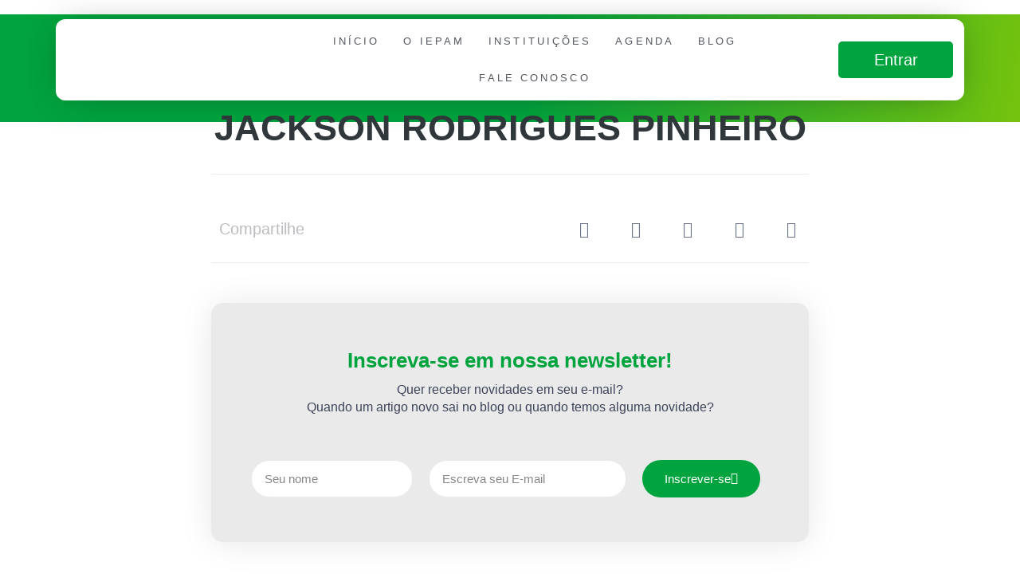

--- FILE ---
content_type: text/html; charset=UTF-8
request_url: https://iepam.com.br/equipe-iepam/jackson-rodrigues-pinheiro/
body_size: 47845
content:
<!doctype html>
<html lang="pt-BR">
<head>
	<meta charset="UTF-8">
	<meta name="viewport" content="width=device-width, initial-scale=1">
	<link rel="profile" href="https://gmpg.org/xfn/11">
	<title>JACKSON RODRIGUES PINHEIRO &#8211; IEPAM &#8211; Grupo Educacional</title>
<meta name='robots' content='max-image-preview:large' />
	<style>img:is([sizes="auto" i], [sizes^="auto," i]) { contain-intrinsic-size: 3000px 1500px }</style>
	<link rel='dns-prefetch' href='//www.googletagmanager.com' />
<link rel="alternate" type="application/rss+xml" title="Feed para IEPAM - Grupo Educacional &raquo;" href="https://iepam.com.br/feed/" />
<link rel="alternate" type="application/rss+xml" title="Feed de comentários para IEPAM - Grupo Educacional &raquo;" href="https://iepam.com.br/comments/feed/" />
<script>
window._wpemojiSettings = {"baseUrl":"https:\/\/s.w.org\/images\/core\/emoji\/16.0.1\/72x72\/","ext":".png","svgUrl":"https:\/\/s.w.org\/images\/core\/emoji\/16.0.1\/svg\/","svgExt":".svg","source":{"concatemoji":"https:\/\/iepam.com.br\/wp-includes\/js\/wp-emoji-release.min.js?ver=0d162f91f007d3474431e5ea718c02a3"}};
/*! This file is auto-generated */
!function(s,n){var o,i,e;function c(e){try{var t={supportTests:e,timestamp:(new Date).valueOf()};sessionStorage.setItem(o,JSON.stringify(t))}catch(e){}}function p(e,t,n){e.clearRect(0,0,e.canvas.width,e.canvas.height),e.fillText(t,0,0);var t=new Uint32Array(e.getImageData(0,0,e.canvas.width,e.canvas.height).data),a=(e.clearRect(0,0,e.canvas.width,e.canvas.height),e.fillText(n,0,0),new Uint32Array(e.getImageData(0,0,e.canvas.width,e.canvas.height).data));return t.every(function(e,t){return e===a[t]})}function u(e,t){e.clearRect(0,0,e.canvas.width,e.canvas.height),e.fillText(t,0,0);for(var n=e.getImageData(16,16,1,1),a=0;a<n.data.length;a++)if(0!==n.data[a])return!1;return!0}function f(e,t,n,a){switch(t){case"flag":return n(e,"\ud83c\udff3\ufe0f\u200d\u26a7\ufe0f","\ud83c\udff3\ufe0f\u200b\u26a7\ufe0f")?!1:!n(e,"\ud83c\udde8\ud83c\uddf6","\ud83c\udde8\u200b\ud83c\uddf6")&&!n(e,"\ud83c\udff4\udb40\udc67\udb40\udc62\udb40\udc65\udb40\udc6e\udb40\udc67\udb40\udc7f","\ud83c\udff4\u200b\udb40\udc67\u200b\udb40\udc62\u200b\udb40\udc65\u200b\udb40\udc6e\u200b\udb40\udc67\u200b\udb40\udc7f");case"emoji":return!a(e,"\ud83e\udedf")}return!1}function g(e,t,n,a){var r="undefined"!=typeof WorkerGlobalScope&&self instanceof WorkerGlobalScope?new OffscreenCanvas(300,150):s.createElement("canvas"),o=r.getContext("2d",{willReadFrequently:!0}),i=(o.textBaseline="top",o.font="600 32px Arial",{});return e.forEach(function(e){i[e]=t(o,e,n,a)}),i}function t(e){var t=s.createElement("script");t.src=e,t.defer=!0,s.head.appendChild(t)}"undefined"!=typeof Promise&&(o="wpEmojiSettingsSupports",i=["flag","emoji"],n.supports={everything:!0,everythingExceptFlag:!0},e=new Promise(function(e){s.addEventListener("DOMContentLoaded",e,{once:!0})}),new Promise(function(t){var n=function(){try{var e=JSON.parse(sessionStorage.getItem(o));if("object"==typeof e&&"number"==typeof e.timestamp&&(new Date).valueOf()<e.timestamp+604800&&"object"==typeof e.supportTests)return e.supportTests}catch(e){}return null}();if(!n){if("undefined"!=typeof Worker&&"undefined"!=typeof OffscreenCanvas&&"undefined"!=typeof URL&&URL.createObjectURL&&"undefined"!=typeof Blob)try{var e="postMessage("+g.toString()+"("+[JSON.stringify(i),f.toString(),p.toString(),u.toString()].join(",")+"));",a=new Blob([e],{type:"text/javascript"}),r=new Worker(URL.createObjectURL(a),{name:"wpTestEmojiSupports"});return void(r.onmessage=function(e){c(n=e.data),r.terminate(),t(n)})}catch(e){}c(n=g(i,f,p,u))}t(n)}).then(function(e){for(var t in e)n.supports[t]=e[t],n.supports.everything=n.supports.everything&&n.supports[t],"flag"!==t&&(n.supports.everythingExceptFlag=n.supports.everythingExceptFlag&&n.supports[t]);n.supports.everythingExceptFlag=n.supports.everythingExceptFlag&&!n.supports.flag,n.DOMReady=!1,n.readyCallback=function(){n.DOMReady=!0}}).then(function(){return e}).then(function(){var e;n.supports.everything||(n.readyCallback(),(e=n.source||{}).concatemoji?t(e.concatemoji):e.wpemoji&&e.twemoji&&(t(e.twemoji),t(e.wpemoji)))}))}((window,document),window._wpemojiSettings);
</script>
<link rel='stylesheet' id='sbi_styles-css' href='https://iepam.com.br/wp-content/plugins/instagram-feed-pro/css/sbi-styles.min.css?ver=6.8.0' media='all' />
<style id='wp-emoji-styles-inline-css'>

	img.wp-smiley, img.emoji {
		display: inline !important;
		border: none !important;
		box-shadow: none !important;
		height: 1em !important;
		width: 1em !important;
		margin: 0 0.07em !important;
		vertical-align: -0.1em !important;
		background: none !important;
		padding: 0 !important;
	}
</style>
<link rel='stylesheet' id='wp-block-library-css' href='https://iepam.com.br/wp-includes/css/dist/block-library/style.min.css?ver=0d162f91f007d3474431e5ea718c02a3' media='all' />
<style id='safe-svg-svg-icon-style-inline-css'>
.safe-svg-cover{text-align:center}.safe-svg-cover .safe-svg-inside{display:inline-block;max-width:100%}.safe-svg-cover svg{fill:currentColor;height:100%;max-height:100%;max-width:100%;width:100%}

</style>
<link rel='stylesheet' id='jet-engine-frontend-css' href='https://iepam.com.br/wp-content/plugins/jet-engine/assets/css/frontend.css?ver=3.6.9' media='all' />
<style id='global-styles-inline-css'>
:root{--wp--preset--aspect-ratio--square: 1;--wp--preset--aspect-ratio--4-3: 4/3;--wp--preset--aspect-ratio--3-4: 3/4;--wp--preset--aspect-ratio--3-2: 3/2;--wp--preset--aspect-ratio--2-3: 2/3;--wp--preset--aspect-ratio--16-9: 16/9;--wp--preset--aspect-ratio--9-16: 9/16;--wp--preset--color--black: #000000;--wp--preset--color--cyan-bluish-gray: #abb8c3;--wp--preset--color--white: #ffffff;--wp--preset--color--pale-pink: #f78da7;--wp--preset--color--vivid-red: #cf2e2e;--wp--preset--color--luminous-vivid-orange: #ff6900;--wp--preset--color--luminous-vivid-amber: #fcb900;--wp--preset--color--light-green-cyan: #7bdcb5;--wp--preset--color--vivid-green-cyan: #00d084;--wp--preset--color--pale-cyan-blue: #8ed1fc;--wp--preset--color--vivid-cyan-blue: #0693e3;--wp--preset--color--vivid-purple: #9b51e0;--wp--preset--gradient--vivid-cyan-blue-to-vivid-purple: linear-gradient(135deg,rgba(6,147,227,1) 0%,rgb(155,81,224) 100%);--wp--preset--gradient--light-green-cyan-to-vivid-green-cyan: linear-gradient(135deg,rgb(122,220,180) 0%,rgb(0,208,130) 100%);--wp--preset--gradient--luminous-vivid-amber-to-luminous-vivid-orange: linear-gradient(135deg,rgba(252,185,0,1) 0%,rgba(255,105,0,1) 100%);--wp--preset--gradient--luminous-vivid-orange-to-vivid-red: linear-gradient(135deg,rgba(255,105,0,1) 0%,rgb(207,46,46) 100%);--wp--preset--gradient--very-light-gray-to-cyan-bluish-gray: linear-gradient(135deg,rgb(238,238,238) 0%,rgb(169,184,195) 100%);--wp--preset--gradient--cool-to-warm-spectrum: linear-gradient(135deg,rgb(74,234,220) 0%,rgb(151,120,209) 20%,rgb(207,42,186) 40%,rgb(238,44,130) 60%,rgb(251,105,98) 80%,rgb(254,248,76) 100%);--wp--preset--gradient--blush-light-purple: linear-gradient(135deg,rgb(255,206,236) 0%,rgb(152,150,240) 100%);--wp--preset--gradient--blush-bordeaux: linear-gradient(135deg,rgb(254,205,165) 0%,rgb(254,45,45) 50%,rgb(107,0,62) 100%);--wp--preset--gradient--luminous-dusk: linear-gradient(135deg,rgb(255,203,112) 0%,rgb(199,81,192) 50%,rgb(65,88,208) 100%);--wp--preset--gradient--pale-ocean: linear-gradient(135deg,rgb(255,245,203) 0%,rgb(182,227,212) 50%,rgb(51,167,181) 100%);--wp--preset--gradient--electric-grass: linear-gradient(135deg,rgb(202,248,128) 0%,rgb(113,206,126) 100%);--wp--preset--gradient--midnight: linear-gradient(135deg,rgb(2,3,129) 0%,rgb(40,116,252) 100%);--wp--preset--font-size--small: 13px;--wp--preset--font-size--medium: 20px;--wp--preset--font-size--large: 36px;--wp--preset--font-size--x-large: 42px;--wp--preset--spacing--20: 0.44rem;--wp--preset--spacing--30: 0.67rem;--wp--preset--spacing--40: 1rem;--wp--preset--spacing--50: 1.5rem;--wp--preset--spacing--60: 2.25rem;--wp--preset--spacing--70: 3.38rem;--wp--preset--spacing--80: 5.06rem;--wp--preset--shadow--natural: 6px 6px 9px rgba(0, 0, 0, 0.2);--wp--preset--shadow--deep: 12px 12px 50px rgba(0, 0, 0, 0.4);--wp--preset--shadow--sharp: 6px 6px 0px rgba(0, 0, 0, 0.2);--wp--preset--shadow--outlined: 6px 6px 0px -3px rgba(255, 255, 255, 1), 6px 6px rgba(0, 0, 0, 1);--wp--preset--shadow--crisp: 6px 6px 0px rgba(0, 0, 0, 1);}:root { --wp--style--global--content-size: 800px;--wp--style--global--wide-size: 1200px; }:where(body) { margin: 0; }.wp-site-blocks > .alignleft { float: left; margin-right: 2em; }.wp-site-blocks > .alignright { float: right; margin-left: 2em; }.wp-site-blocks > .aligncenter { justify-content: center; margin-left: auto; margin-right: auto; }:where(.wp-site-blocks) > * { margin-block-start: 24px; margin-block-end: 0; }:where(.wp-site-blocks) > :first-child { margin-block-start: 0; }:where(.wp-site-blocks) > :last-child { margin-block-end: 0; }:root { --wp--style--block-gap: 24px; }:root :where(.is-layout-flow) > :first-child{margin-block-start: 0;}:root :where(.is-layout-flow) > :last-child{margin-block-end: 0;}:root :where(.is-layout-flow) > *{margin-block-start: 24px;margin-block-end: 0;}:root :where(.is-layout-constrained) > :first-child{margin-block-start: 0;}:root :where(.is-layout-constrained) > :last-child{margin-block-end: 0;}:root :where(.is-layout-constrained) > *{margin-block-start: 24px;margin-block-end: 0;}:root :where(.is-layout-flex){gap: 24px;}:root :where(.is-layout-grid){gap: 24px;}.is-layout-flow > .alignleft{float: left;margin-inline-start: 0;margin-inline-end: 2em;}.is-layout-flow > .alignright{float: right;margin-inline-start: 2em;margin-inline-end: 0;}.is-layout-flow > .aligncenter{margin-left: auto !important;margin-right: auto !important;}.is-layout-constrained > .alignleft{float: left;margin-inline-start: 0;margin-inline-end: 2em;}.is-layout-constrained > .alignright{float: right;margin-inline-start: 2em;margin-inline-end: 0;}.is-layout-constrained > .aligncenter{margin-left: auto !important;margin-right: auto !important;}.is-layout-constrained > :where(:not(.alignleft):not(.alignright):not(.alignfull)){max-width: var(--wp--style--global--content-size);margin-left: auto !important;margin-right: auto !important;}.is-layout-constrained > .alignwide{max-width: var(--wp--style--global--wide-size);}body .is-layout-flex{display: flex;}.is-layout-flex{flex-wrap: wrap;align-items: center;}.is-layout-flex > :is(*, div){margin: 0;}body .is-layout-grid{display: grid;}.is-layout-grid > :is(*, div){margin: 0;}body{padding-top: 0px;padding-right: 0px;padding-bottom: 0px;padding-left: 0px;}a:where(:not(.wp-element-button)){text-decoration: underline;}:root :where(.wp-element-button, .wp-block-button__link){background-color: #32373c;border-width: 0;color: #fff;font-family: inherit;font-size: inherit;line-height: inherit;padding: calc(0.667em + 2px) calc(1.333em + 2px);text-decoration: none;}.has-black-color{color: var(--wp--preset--color--black) !important;}.has-cyan-bluish-gray-color{color: var(--wp--preset--color--cyan-bluish-gray) !important;}.has-white-color{color: var(--wp--preset--color--white) !important;}.has-pale-pink-color{color: var(--wp--preset--color--pale-pink) !important;}.has-vivid-red-color{color: var(--wp--preset--color--vivid-red) !important;}.has-luminous-vivid-orange-color{color: var(--wp--preset--color--luminous-vivid-orange) !important;}.has-luminous-vivid-amber-color{color: var(--wp--preset--color--luminous-vivid-amber) !important;}.has-light-green-cyan-color{color: var(--wp--preset--color--light-green-cyan) !important;}.has-vivid-green-cyan-color{color: var(--wp--preset--color--vivid-green-cyan) !important;}.has-pale-cyan-blue-color{color: var(--wp--preset--color--pale-cyan-blue) !important;}.has-vivid-cyan-blue-color{color: var(--wp--preset--color--vivid-cyan-blue) !important;}.has-vivid-purple-color{color: var(--wp--preset--color--vivid-purple) !important;}.has-black-background-color{background-color: var(--wp--preset--color--black) !important;}.has-cyan-bluish-gray-background-color{background-color: var(--wp--preset--color--cyan-bluish-gray) !important;}.has-white-background-color{background-color: var(--wp--preset--color--white) !important;}.has-pale-pink-background-color{background-color: var(--wp--preset--color--pale-pink) !important;}.has-vivid-red-background-color{background-color: var(--wp--preset--color--vivid-red) !important;}.has-luminous-vivid-orange-background-color{background-color: var(--wp--preset--color--luminous-vivid-orange) !important;}.has-luminous-vivid-amber-background-color{background-color: var(--wp--preset--color--luminous-vivid-amber) !important;}.has-light-green-cyan-background-color{background-color: var(--wp--preset--color--light-green-cyan) !important;}.has-vivid-green-cyan-background-color{background-color: var(--wp--preset--color--vivid-green-cyan) !important;}.has-pale-cyan-blue-background-color{background-color: var(--wp--preset--color--pale-cyan-blue) !important;}.has-vivid-cyan-blue-background-color{background-color: var(--wp--preset--color--vivid-cyan-blue) !important;}.has-vivid-purple-background-color{background-color: var(--wp--preset--color--vivid-purple) !important;}.has-black-border-color{border-color: var(--wp--preset--color--black) !important;}.has-cyan-bluish-gray-border-color{border-color: var(--wp--preset--color--cyan-bluish-gray) !important;}.has-white-border-color{border-color: var(--wp--preset--color--white) !important;}.has-pale-pink-border-color{border-color: var(--wp--preset--color--pale-pink) !important;}.has-vivid-red-border-color{border-color: var(--wp--preset--color--vivid-red) !important;}.has-luminous-vivid-orange-border-color{border-color: var(--wp--preset--color--luminous-vivid-orange) !important;}.has-luminous-vivid-amber-border-color{border-color: var(--wp--preset--color--luminous-vivid-amber) !important;}.has-light-green-cyan-border-color{border-color: var(--wp--preset--color--light-green-cyan) !important;}.has-vivid-green-cyan-border-color{border-color: var(--wp--preset--color--vivid-green-cyan) !important;}.has-pale-cyan-blue-border-color{border-color: var(--wp--preset--color--pale-cyan-blue) !important;}.has-vivid-cyan-blue-border-color{border-color: var(--wp--preset--color--vivid-cyan-blue) !important;}.has-vivid-purple-border-color{border-color: var(--wp--preset--color--vivid-purple) !important;}.has-vivid-cyan-blue-to-vivid-purple-gradient-background{background: var(--wp--preset--gradient--vivid-cyan-blue-to-vivid-purple) !important;}.has-light-green-cyan-to-vivid-green-cyan-gradient-background{background: var(--wp--preset--gradient--light-green-cyan-to-vivid-green-cyan) !important;}.has-luminous-vivid-amber-to-luminous-vivid-orange-gradient-background{background: var(--wp--preset--gradient--luminous-vivid-amber-to-luminous-vivid-orange) !important;}.has-luminous-vivid-orange-to-vivid-red-gradient-background{background: var(--wp--preset--gradient--luminous-vivid-orange-to-vivid-red) !important;}.has-very-light-gray-to-cyan-bluish-gray-gradient-background{background: var(--wp--preset--gradient--very-light-gray-to-cyan-bluish-gray) !important;}.has-cool-to-warm-spectrum-gradient-background{background: var(--wp--preset--gradient--cool-to-warm-spectrum) !important;}.has-blush-light-purple-gradient-background{background: var(--wp--preset--gradient--blush-light-purple) !important;}.has-blush-bordeaux-gradient-background{background: var(--wp--preset--gradient--blush-bordeaux) !important;}.has-luminous-dusk-gradient-background{background: var(--wp--preset--gradient--luminous-dusk) !important;}.has-pale-ocean-gradient-background{background: var(--wp--preset--gradient--pale-ocean) !important;}.has-electric-grass-gradient-background{background: var(--wp--preset--gradient--electric-grass) !important;}.has-midnight-gradient-background{background: var(--wp--preset--gradient--midnight) !important;}.has-small-font-size{font-size: var(--wp--preset--font-size--small) !important;}.has-medium-font-size{font-size: var(--wp--preset--font-size--medium) !important;}.has-large-font-size{font-size: var(--wp--preset--font-size--large) !important;}.has-x-large-font-size{font-size: var(--wp--preset--font-size--x-large) !important;}
:root :where(.wp-block-pullquote){font-size: 1.5em;line-height: 1.6;}
</style>
<link rel='stylesheet' id='hello-elementor-css' href='https://iepam.com.br/wp-content/themes/hello-elementor/assets/css/reset.css?ver=3.4.6' media='all' />
<link rel='stylesheet' id='hello-elementor-theme-style-css' href='https://iepam.com.br/wp-content/themes/hello-elementor/assets/css/theme.css?ver=3.4.6' media='all' />
<link rel='stylesheet' id='hello-elementor-header-footer-css' href='https://iepam.com.br/wp-content/themes/hello-elementor/assets/css/header-footer.css?ver=3.4.6' media='all' />
<link rel='stylesheet' id='jet-popup-frontend-css' href='https://iepam.com.br/wp-content/plugins/jet-popup/assets/css/jet-popup-frontend.css?ver=2.0.14.1' media='all' />
<link rel='stylesheet' id='elementor-frontend-css' href='https://iepam.com.br/wp-content/plugins/elementor/assets/css/frontend.min.css?ver=3.29.2' media='all' />
<style id='elementor-frontend-inline-css'>
@-webkit-keyframes ha_fadeIn{0%{opacity:0}to{opacity:1}}@keyframes ha_fadeIn{0%{opacity:0}to{opacity:1}}@-webkit-keyframes ha_zoomIn{0%{opacity:0;-webkit-transform:scale3d(.3,.3,.3);transform:scale3d(.3,.3,.3)}50%{opacity:1}}@keyframes ha_zoomIn{0%{opacity:0;-webkit-transform:scale3d(.3,.3,.3);transform:scale3d(.3,.3,.3)}50%{opacity:1}}@-webkit-keyframes ha_rollIn{0%{opacity:0;-webkit-transform:translate3d(-100%,0,0) rotate3d(0,0,1,-120deg);transform:translate3d(-100%,0,0) rotate3d(0,0,1,-120deg)}to{opacity:1}}@keyframes ha_rollIn{0%{opacity:0;-webkit-transform:translate3d(-100%,0,0) rotate3d(0,0,1,-120deg);transform:translate3d(-100%,0,0) rotate3d(0,0,1,-120deg)}to{opacity:1}}@-webkit-keyframes ha_bounce{0%,20%,53%,to{-webkit-animation-timing-function:cubic-bezier(.215,.61,.355,1);animation-timing-function:cubic-bezier(.215,.61,.355,1)}40%,43%{-webkit-transform:translate3d(0,-30px,0) scaleY(1.1);transform:translate3d(0,-30px,0) scaleY(1.1);-webkit-animation-timing-function:cubic-bezier(.755,.05,.855,.06);animation-timing-function:cubic-bezier(.755,.05,.855,.06)}70%{-webkit-transform:translate3d(0,-15px,0) scaleY(1.05);transform:translate3d(0,-15px,0) scaleY(1.05);-webkit-animation-timing-function:cubic-bezier(.755,.05,.855,.06);animation-timing-function:cubic-bezier(.755,.05,.855,.06)}80%{-webkit-transition-timing-function:cubic-bezier(.215,.61,.355,1);transition-timing-function:cubic-bezier(.215,.61,.355,1);-webkit-transform:translate3d(0,0,0) scaleY(.95);transform:translate3d(0,0,0) scaleY(.95)}90%{-webkit-transform:translate3d(0,-4px,0) scaleY(1.02);transform:translate3d(0,-4px,0) scaleY(1.02)}}@keyframes ha_bounce{0%,20%,53%,to{-webkit-animation-timing-function:cubic-bezier(.215,.61,.355,1);animation-timing-function:cubic-bezier(.215,.61,.355,1)}40%,43%{-webkit-transform:translate3d(0,-30px,0) scaleY(1.1);transform:translate3d(0,-30px,0) scaleY(1.1);-webkit-animation-timing-function:cubic-bezier(.755,.05,.855,.06);animation-timing-function:cubic-bezier(.755,.05,.855,.06)}70%{-webkit-transform:translate3d(0,-15px,0) scaleY(1.05);transform:translate3d(0,-15px,0) scaleY(1.05);-webkit-animation-timing-function:cubic-bezier(.755,.05,.855,.06);animation-timing-function:cubic-bezier(.755,.05,.855,.06)}80%{-webkit-transition-timing-function:cubic-bezier(.215,.61,.355,1);transition-timing-function:cubic-bezier(.215,.61,.355,1);-webkit-transform:translate3d(0,0,0) scaleY(.95);transform:translate3d(0,0,0) scaleY(.95)}90%{-webkit-transform:translate3d(0,-4px,0) scaleY(1.02);transform:translate3d(0,-4px,0) scaleY(1.02)}}@-webkit-keyframes ha_bounceIn{0%,20%,40%,60%,80%,to{-webkit-animation-timing-function:cubic-bezier(.215,.61,.355,1);animation-timing-function:cubic-bezier(.215,.61,.355,1)}0%{opacity:0;-webkit-transform:scale3d(.3,.3,.3);transform:scale3d(.3,.3,.3)}20%{-webkit-transform:scale3d(1.1,1.1,1.1);transform:scale3d(1.1,1.1,1.1)}40%{-webkit-transform:scale3d(.9,.9,.9);transform:scale3d(.9,.9,.9)}60%{opacity:1;-webkit-transform:scale3d(1.03,1.03,1.03);transform:scale3d(1.03,1.03,1.03)}80%{-webkit-transform:scale3d(.97,.97,.97);transform:scale3d(.97,.97,.97)}to{opacity:1}}@keyframes ha_bounceIn{0%,20%,40%,60%,80%,to{-webkit-animation-timing-function:cubic-bezier(.215,.61,.355,1);animation-timing-function:cubic-bezier(.215,.61,.355,1)}0%{opacity:0;-webkit-transform:scale3d(.3,.3,.3);transform:scale3d(.3,.3,.3)}20%{-webkit-transform:scale3d(1.1,1.1,1.1);transform:scale3d(1.1,1.1,1.1)}40%{-webkit-transform:scale3d(.9,.9,.9);transform:scale3d(.9,.9,.9)}60%{opacity:1;-webkit-transform:scale3d(1.03,1.03,1.03);transform:scale3d(1.03,1.03,1.03)}80%{-webkit-transform:scale3d(.97,.97,.97);transform:scale3d(.97,.97,.97)}to{opacity:1}}@-webkit-keyframes ha_flipInX{0%{opacity:0;-webkit-transform:perspective(400px) rotate3d(1,0,0,90deg);transform:perspective(400px) rotate3d(1,0,0,90deg);-webkit-animation-timing-function:ease-in;animation-timing-function:ease-in}40%{-webkit-transform:perspective(400px) rotate3d(1,0,0,-20deg);transform:perspective(400px) rotate3d(1,0,0,-20deg);-webkit-animation-timing-function:ease-in;animation-timing-function:ease-in}60%{opacity:1;-webkit-transform:perspective(400px) rotate3d(1,0,0,10deg);transform:perspective(400px) rotate3d(1,0,0,10deg)}80%{-webkit-transform:perspective(400px) rotate3d(1,0,0,-5deg);transform:perspective(400px) rotate3d(1,0,0,-5deg)}}@keyframes ha_flipInX{0%{opacity:0;-webkit-transform:perspective(400px) rotate3d(1,0,0,90deg);transform:perspective(400px) rotate3d(1,0,0,90deg);-webkit-animation-timing-function:ease-in;animation-timing-function:ease-in}40%{-webkit-transform:perspective(400px) rotate3d(1,0,0,-20deg);transform:perspective(400px) rotate3d(1,0,0,-20deg);-webkit-animation-timing-function:ease-in;animation-timing-function:ease-in}60%{opacity:1;-webkit-transform:perspective(400px) rotate3d(1,0,0,10deg);transform:perspective(400px) rotate3d(1,0,0,10deg)}80%{-webkit-transform:perspective(400px) rotate3d(1,0,0,-5deg);transform:perspective(400px) rotate3d(1,0,0,-5deg)}}@-webkit-keyframes ha_flipInY{0%{opacity:0;-webkit-transform:perspective(400px) rotate3d(0,1,0,90deg);transform:perspective(400px) rotate3d(0,1,0,90deg);-webkit-animation-timing-function:ease-in;animation-timing-function:ease-in}40%{-webkit-transform:perspective(400px) rotate3d(0,1,0,-20deg);transform:perspective(400px) rotate3d(0,1,0,-20deg);-webkit-animation-timing-function:ease-in;animation-timing-function:ease-in}60%{opacity:1;-webkit-transform:perspective(400px) rotate3d(0,1,0,10deg);transform:perspective(400px) rotate3d(0,1,0,10deg)}80%{-webkit-transform:perspective(400px) rotate3d(0,1,0,-5deg);transform:perspective(400px) rotate3d(0,1,0,-5deg)}}@keyframes ha_flipInY{0%{opacity:0;-webkit-transform:perspective(400px) rotate3d(0,1,0,90deg);transform:perspective(400px) rotate3d(0,1,0,90deg);-webkit-animation-timing-function:ease-in;animation-timing-function:ease-in}40%{-webkit-transform:perspective(400px) rotate3d(0,1,0,-20deg);transform:perspective(400px) rotate3d(0,1,0,-20deg);-webkit-animation-timing-function:ease-in;animation-timing-function:ease-in}60%{opacity:1;-webkit-transform:perspective(400px) rotate3d(0,1,0,10deg);transform:perspective(400px) rotate3d(0,1,0,10deg)}80%{-webkit-transform:perspective(400px) rotate3d(0,1,0,-5deg);transform:perspective(400px) rotate3d(0,1,0,-5deg)}}@-webkit-keyframes ha_swing{20%{-webkit-transform:rotate3d(0,0,1,15deg);transform:rotate3d(0,0,1,15deg)}40%{-webkit-transform:rotate3d(0,0,1,-10deg);transform:rotate3d(0,0,1,-10deg)}60%{-webkit-transform:rotate3d(0,0,1,5deg);transform:rotate3d(0,0,1,5deg)}80%{-webkit-transform:rotate3d(0,0,1,-5deg);transform:rotate3d(0,0,1,-5deg)}}@keyframes ha_swing{20%{-webkit-transform:rotate3d(0,0,1,15deg);transform:rotate3d(0,0,1,15deg)}40%{-webkit-transform:rotate3d(0,0,1,-10deg);transform:rotate3d(0,0,1,-10deg)}60%{-webkit-transform:rotate3d(0,0,1,5deg);transform:rotate3d(0,0,1,5deg)}80%{-webkit-transform:rotate3d(0,0,1,-5deg);transform:rotate3d(0,0,1,-5deg)}}@-webkit-keyframes ha_slideInDown{0%{visibility:visible;-webkit-transform:translate3d(0,-100%,0);transform:translate3d(0,-100%,0)}}@keyframes ha_slideInDown{0%{visibility:visible;-webkit-transform:translate3d(0,-100%,0);transform:translate3d(0,-100%,0)}}@-webkit-keyframes ha_slideInUp{0%{visibility:visible;-webkit-transform:translate3d(0,100%,0);transform:translate3d(0,100%,0)}}@keyframes ha_slideInUp{0%{visibility:visible;-webkit-transform:translate3d(0,100%,0);transform:translate3d(0,100%,0)}}@-webkit-keyframes ha_slideInLeft{0%{visibility:visible;-webkit-transform:translate3d(-100%,0,0);transform:translate3d(-100%,0,0)}}@keyframes ha_slideInLeft{0%{visibility:visible;-webkit-transform:translate3d(-100%,0,0);transform:translate3d(-100%,0,0)}}@-webkit-keyframes ha_slideInRight{0%{visibility:visible;-webkit-transform:translate3d(100%,0,0);transform:translate3d(100%,0,0)}}@keyframes ha_slideInRight{0%{visibility:visible;-webkit-transform:translate3d(100%,0,0);transform:translate3d(100%,0,0)}}.ha_fadeIn{-webkit-animation-name:ha_fadeIn;animation-name:ha_fadeIn}.ha_zoomIn{-webkit-animation-name:ha_zoomIn;animation-name:ha_zoomIn}.ha_rollIn{-webkit-animation-name:ha_rollIn;animation-name:ha_rollIn}.ha_bounce{-webkit-transform-origin:center bottom;-ms-transform-origin:center bottom;transform-origin:center bottom;-webkit-animation-name:ha_bounce;animation-name:ha_bounce}.ha_bounceIn{-webkit-animation-name:ha_bounceIn;animation-name:ha_bounceIn;-webkit-animation-duration:.75s;-webkit-animation-duration:calc(var(--animate-duration)*.75);animation-duration:.75s;animation-duration:calc(var(--animate-duration)*.75)}.ha_flipInX,.ha_flipInY{-webkit-animation-name:ha_flipInX;animation-name:ha_flipInX;-webkit-backface-visibility:visible!important;backface-visibility:visible!important}.ha_flipInY{-webkit-animation-name:ha_flipInY;animation-name:ha_flipInY}.ha_swing{-webkit-transform-origin:top center;-ms-transform-origin:top center;transform-origin:top center;-webkit-animation-name:ha_swing;animation-name:ha_swing}.ha_slideInDown{-webkit-animation-name:ha_slideInDown;animation-name:ha_slideInDown}.ha_slideInUp{-webkit-animation-name:ha_slideInUp;animation-name:ha_slideInUp}.ha_slideInLeft{-webkit-animation-name:ha_slideInLeft;animation-name:ha_slideInLeft}.ha_slideInRight{-webkit-animation-name:ha_slideInRight;animation-name:ha_slideInRight}.ha-css-transform-yes{-webkit-transition-duration:var(--ha-tfx-transition-duration, .2s);transition-duration:var(--ha-tfx-transition-duration, .2s);-webkit-transition-property:-webkit-transform;transition-property:transform;transition-property:transform,-webkit-transform;-webkit-transform:translate(var(--ha-tfx-translate-x, 0),var(--ha-tfx-translate-y, 0)) scale(var(--ha-tfx-scale-x, 1),var(--ha-tfx-scale-y, 1)) skew(var(--ha-tfx-skew-x, 0),var(--ha-tfx-skew-y, 0)) rotateX(var(--ha-tfx-rotate-x, 0)) rotateY(var(--ha-tfx-rotate-y, 0)) rotateZ(var(--ha-tfx-rotate-z, 0));transform:translate(var(--ha-tfx-translate-x, 0),var(--ha-tfx-translate-y, 0)) scale(var(--ha-tfx-scale-x, 1),var(--ha-tfx-scale-y, 1)) skew(var(--ha-tfx-skew-x, 0),var(--ha-tfx-skew-y, 0)) rotateX(var(--ha-tfx-rotate-x, 0)) rotateY(var(--ha-tfx-rotate-y, 0)) rotateZ(var(--ha-tfx-rotate-z, 0))}.ha-css-transform-yes:hover{-webkit-transform:translate(var(--ha-tfx-translate-x-hover, var(--ha-tfx-translate-x, 0)),var(--ha-tfx-translate-y-hover, var(--ha-tfx-translate-y, 0))) scale(var(--ha-tfx-scale-x-hover, var(--ha-tfx-scale-x, 1)),var(--ha-tfx-scale-y-hover, var(--ha-tfx-scale-y, 1))) skew(var(--ha-tfx-skew-x-hover, var(--ha-tfx-skew-x, 0)),var(--ha-tfx-skew-y-hover, var(--ha-tfx-skew-y, 0))) rotateX(var(--ha-tfx-rotate-x-hover, var(--ha-tfx-rotate-x, 0))) rotateY(var(--ha-tfx-rotate-y-hover, var(--ha-tfx-rotate-y, 0))) rotateZ(var(--ha-tfx-rotate-z-hover, var(--ha-tfx-rotate-z, 0)));transform:translate(var(--ha-tfx-translate-x-hover, var(--ha-tfx-translate-x, 0)),var(--ha-tfx-translate-y-hover, var(--ha-tfx-translate-y, 0))) scale(var(--ha-tfx-scale-x-hover, var(--ha-tfx-scale-x, 1)),var(--ha-tfx-scale-y-hover, var(--ha-tfx-scale-y, 1))) skew(var(--ha-tfx-skew-x-hover, var(--ha-tfx-skew-x, 0)),var(--ha-tfx-skew-y-hover, var(--ha-tfx-skew-y, 0))) rotateX(var(--ha-tfx-rotate-x-hover, var(--ha-tfx-rotate-x, 0))) rotateY(var(--ha-tfx-rotate-y-hover, var(--ha-tfx-rotate-y, 0))) rotateZ(var(--ha-tfx-rotate-z-hover, var(--ha-tfx-rotate-z, 0)))}.happy-addon>.elementor-widget-container{word-wrap:break-word;overflow-wrap:break-word}.happy-addon>.elementor-widget-container,.happy-addon>.elementor-widget-container *{-webkit-box-sizing:border-box;box-sizing:border-box}.happy-addon:not(:has(.elementor-widget-container)),.happy-addon:not(:has(.elementor-widget-container)) *{-webkit-box-sizing:border-box;box-sizing:border-box;word-wrap:break-word;overflow-wrap:break-word}.happy-addon p:empty{display:none}.happy-addon .elementor-inline-editing{min-height:auto!important}.happy-addon-pro img{max-width:100%;height:auto;-o-object-fit:cover;object-fit:cover}.ha-screen-reader-text{position:absolute;overflow:hidden;clip:rect(1px,1px,1px,1px);margin:-1px;padding:0;width:1px;height:1px;border:0;word-wrap:normal!important;-webkit-clip-path:inset(50%);clip-path:inset(50%)}.ha-has-bg-overlay>.elementor-widget-container{position:relative;z-index:1}.ha-has-bg-overlay>.elementor-widget-container:before{position:absolute;top:0;left:0;z-index:-1;width:100%;height:100%;content:""}.ha-has-bg-overlay:not(:has(.elementor-widget-container)){position:relative;z-index:1}.ha-has-bg-overlay:not(:has(.elementor-widget-container)):before{position:absolute;top:0;left:0;z-index:-1;width:100%;height:100%;content:""}.ha-popup--is-enabled .ha-js-popup,.ha-popup--is-enabled .ha-js-popup img{cursor:-webkit-zoom-in!important;cursor:zoom-in!important}.mfp-wrap .mfp-arrow,.mfp-wrap .mfp-close{background-color:transparent}.mfp-wrap .mfp-arrow:focus,.mfp-wrap .mfp-close:focus{outline-width:thin}.ha-advanced-tooltip-enable{position:relative;cursor:pointer;--ha-tooltip-arrow-color:black;--ha-tooltip-arrow-distance:0}.ha-advanced-tooltip-enable .ha-advanced-tooltip-content{position:absolute;z-index:999;display:none;padding:5px 0;width:120px;height:auto;border-radius:6px;background-color:#000;color:#fff;text-align:center;opacity:0}.ha-advanced-tooltip-enable .ha-advanced-tooltip-content::after{position:absolute;border-width:5px;border-style:solid;content:""}.ha-advanced-tooltip-enable .ha-advanced-tooltip-content.no-arrow::after{visibility:hidden}.ha-advanced-tooltip-enable .ha-advanced-tooltip-content.show{display:inline-block;opacity:1}.ha-advanced-tooltip-enable.ha-advanced-tooltip-top .ha-advanced-tooltip-content,body[data-elementor-device-mode=tablet] .ha-advanced-tooltip-enable.ha-advanced-tooltip-tablet-top .ha-advanced-tooltip-content{top:unset;right:0;bottom:calc(101% + var(--ha-tooltip-arrow-distance));left:0;margin:0 auto}.ha-advanced-tooltip-enable.ha-advanced-tooltip-top .ha-advanced-tooltip-content::after,body[data-elementor-device-mode=tablet] .ha-advanced-tooltip-enable.ha-advanced-tooltip-tablet-top .ha-advanced-tooltip-content::after{top:100%;right:unset;bottom:unset;left:50%;border-color:var(--ha-tooltip-arrow-color) transparent transparent transparent;-webkit-transform:translateX(-50%);-ms-transform:translateX(-50%);transform:translateX(-50%)}.ha-advanced-tooltip-enable.ha-advanced-tooltip-bottom .ha-advanced-tooltip-content,body[data-elementor-device-mode=tablet] .ha-advanced-tooltip-enable.ha-advanced-tooltip-tablet-bottom .ha-advanced-tooltip-content{top:calc(101% + var(--ha-tooltip-arrow-distance));right:0;bottom:unset;left:0;margin:0 auto}.ha-advanced-tooltip-enable.ha-advanced-tooltip-bottom .ha-advanced-tooltip-content::after,body[data-elementor-device-mode=tablet] .ha-advanced-tooltip-enable.ha-advanced-tooltip-tablet-bottom .ha-advanced-tooltip-content::after{top:unset;right:unset;bottom:100%;left:50%;border-color:transparent transparent var(--ha-tooltip-arrow-color) transparent;-webkit-transform:translateX(-50%);-ms-transform:translateX(-50%);transform:translateX(-50%)}.ha-advanced-tooltip-enable.ha-advanced-tooltip-left .ha-advanced-tooltip-content,body[data-elementor-device-mode=tablet] .ha-advanced-tooltip-enable.ha-advanced-tooltip-tablet-left .ha-advanced-tooltip-content{top:50%;right:calc(101% + var(--ha-tooltip-arrow-distance));bottom:unset;left:unset;-webkit-transform:translateY(-50%);-ms-transform:translateY(-50%);transform:translateY(-50%)}.ha-advanced-tooltip-enable.ha-advanced-tooltip-left .ha-advanced-tooltip-content::after,body[data-elementor-device-mode=tablet] .ha-advanced-tooltip-enable.ha-advanced-tooltip-tablet-left .ha-advanced-tooltip-content::after{top:50%;right:unset;bottom:unset;left:100%;border-color:transparent transparent transparent var(--ha-tooltip-arrow-color);-webkit-transform:translateY(-50%);-ms-transform:translateY(-50%);transform:translateY(-50%)}.ha-advanced-tooltip-enable.ha-advanced-tooltip-right .ha-advanced-tooltip-content,body[data-elementor-device-mode=tablet] .ha-advanced-tooltip-enable.ha-advanced-tooltip-tablet-right .ha-advanced-tooltip-content{top:50%;right:unset;bottom:unset;left:calc(101% + var(--ha-tooltip-arrow-distance));-webkit-transform:translateY(-50%);-ms-transform:translateY(-50%);transform:translateY(-50%)}.ha-advanced-tooltip-enable.ha-advanced-tooltip-right .ha-advanced-tooltip-content::after,body[data-elementor-device-mode=tablet] .ha-advanced-tooltip-enable.ha-advanced-tooltip-tablet-right .ha-advanced-tooltip-content::after{top:50%;right:100%;bottom:unset;left:unset;border-color:transparent var(--ha-tooltip-arrow-color) transparent transparent;-webkit-transform:translateY(-50%);-ms-transform:translateY(-50%);transform:translateY(-50%)}body[data-elementor-device-mode=mobile] .ha-advanced-tooltip-enable.ha-advanced-tooltip-mobile-top .ha-advanced-tooltip-content{top:unset;right:0;bottom:calc(101% + var(--ha-tooltip-arrow-distance));left:0;margin:0 auto}body[data-elementor-device-mode=mobile] .ha-advanced-tooltip-enable.ha-advanced-tooltip-mobile-top .ha-advanced-tooltip-content::after{top:100%;right:unset;bottom:unset;left:50%;border-color:var(--ha-tooltip-arrow-color) transparent transparent transparent;-webkit-transform:translateX(-50%);-ms-transform:translateX(-50%);transform:translateX(-50%)}body[data-elementor-device-mode=mobile] .ha-advanced-tooltip-enable.ha-advanced-tooltip-mobile-bottom .ha-advanced-tooltip-content{top:calc(101% + var(--ha-tooltip-arrow-distance));right:0;bottom:unset;left:0;margin:0 auto}body[data-elementor-device-mode=mobile] .ha-advanced-tooltip-enable.ha-advanced-tooltip-mobile-bottom .ha-advanced-tooltip-content::after{top:unset;right:unset;bottom:100%;left:50%;border-color:transparent transparent var(--ha-tooltip-arrow-color) transparent;-webkit-transform:translateX(-50%);-ms-transform:translateX(-50%);transform:translateX(-50%)}body[data-elementor-device-mode=mobile] .ha-advanced-tooltip-enable.ha-advanced-tooltip-mobile-left .ha-advanced-tooltip-content{top:50%;right:calc(101% + var(--ha-tooltip-arrow-distance));bottom:unset;left:unset;-webkit-transform:translateY(-50%);-ms-transform:translateY(-50%);transform:translateY(-50%)}body[data-elementor-device-mode=mobile] .ha-advanced-tooltip-enable.ha-advanced-tooltip-mobile-left .ha-advanced-tooltip-content::after{top:50%;right:unset;bottom:unset;left:100%;border-color:transparent transparent transparent var(--ha-tooltip-arrow-color);-webkit-transform:translateY(-50%);-ms-transform:translateY(-50%);transform:translateY(-50%)}body[data-elementor-device-mode=mobile] .ha-advanced-tooltip-enable.ha-advanced-tooltip-mobile-right .ha-advanced-tooltip-content{top:50%;right:unset;bottom:unset;left:calc(101% + var(--ha-tooltip-arrow-distance));-webkit-transform:translateY(-50%);-ms-transform:translateY(-50%);transform:translateY(-50%)}body[data-elementor-device-mode=mobile] .ha-advanced-tooltip-enable.ha-advanced-tooltip-mobile-right .ha-advanced-tooltip-content::after{top:50%;right:100%;bottom:unset;left:unset;border-color:transparent var(--ha-tooltip-arrow-color) transparent transparent;-webkit-transform:translateY(-50%);-ms-transform:translateY(-50%);transform:translateY(-50%)}body.elementor-editor-active .happy-addon.ha-gravityforms .gform_wrapper{display:block!important}.ha-scroll-to-top-wrap.ha-scroll-to-top-hide{display:none}.ha-scroll-to-top-wrap.edit-mode,.ha-scroll-to-top-wrap.single-page-off{display:none!important}.ha-scroll-to-top-button{position:fixed;right:15px;bottom:15px;z-index:9999;display:-webkit-box;display:-webkit-flex;display:-ms-flexbox;display:flex;-webkit-box-align:center;-webkit-align-items:center;align-items:center;-ms-flex-align:center;-webkit-box-pack:center;-ms-flex-pack:center;-webkit-justify-content:center;justify-content:center;width:50px;height:50px;border-radius:50px;background-color:#5636d1;color:#fff;text-align:center;opacity:1;cursor:pointer;-webkit-transition:all .3s;transition:all .3s}.ha-scroll-to-top-button i{color:#fff;font-size:16px}.ha-scroll-to-top-button:hover{background-color:#e2498a}
</style>
<link rel='stylesheet' id='widget-image-css' href='https://iepam.com.br/wp-content/plugins/elementor/assets/css/widget-image.min.css?ver=3.29.2' media='all' />
<link rel='stylesheet' id='widget-nav-menu-css' href='https://iepam.com.br/wp-content/plugins/elementor-pro/assets/css/widget-nav-menu.min.css?ver=3.25.2' media='all' />
<link rel='stylesheet' id='jet-elements-css' href='https://iepam.com.br/wp-content/plugins/jet-elements/assets/css/jet-elements.css?ver=2.7.7' media='all' />
<link rel='stylesheet' id='jet-dropbar-css' href='https://iepam.com.br/wp-content/plugins/jet-elements/assets/css/addons/jet-dropbar.css?ver=2.7.7' media='all' />
<link rel='stylesheet' id='widget-spacer-css' href='https://iepam.com.br/wp-content/plugins/elementor/assets/css/widget-spacer.min.css?ver=3.29.2' media='all' />
<link rel='stylesheet' id='widget-heading-css' href='https://iepam.com.br/wp-content/plugins/elementor/assets/css/widget-heading.min.css?ver=3.29.2' media='all' />
<link rel='stylesheet' id='widget-icon-list-css' href='https://iepam.com.br/wp-content/plugins/elementor/assets/css/widget-icon-list.min.css?ver=3.29.2' media='all' />
<link rel='stylesheet' id='e-animation-pulse-css' href='https://iepam.com.br/wp-content/plugins/elementor/assets/lib/animations/styles/e-animation-pulse.min.css?ver=3.29.2' media='all' />
<link rel='stylesheet' id='widget-social-icons-css' href='https://iepam.com.br/wp-content/plugins/elementor/assets/css/widget-social-icons.min.css?ver=3.29.2' media='all' />
<link rel='stylesheet' id='e-apple-webkit-css' href='https://iepam.com.br/wp-content/plugins/elementor/assets/css/conditionals/apple-webkit.min.css?ver=3.29.2' media='all' />
<link rel='stylesheet' id='widget-post-info-css' href='https://iepam.com.br/wp-content/plugins/elementor-pro/assets/css/widget-post-info.min.css?ver=3.25.2' media='all' />
<link rel='stylesheet' id='elementor-icons-shared-0-css' href='https://iepam.com.br/wp-content/plugins/elementor/assets/lib/font-awesome/css/fontawesome.min.css?ver=5.15.3' media='all' />
<link rel='stylesheet' id='elementor-icons-fa-regular-css' href='https://iepam.com.br/wp-content/plugins/elementor/assets/lib/font-awesome/css/regular.min.css?ver=5.15.3' media='all' />
<link rel='stylesheet' id='elementor-icons-fa-solid-css' href='https://iepam.com.br/wp-content/plugins/elementor/assets/lib/font-awesome/css/solid.min.css?ver=5.15.3' media='all' />
<link rel='stylesheet' id='widget-share-buttons-css' href='https://iepam.com.br/wp-content/plugins/elementor-pro/assets/css/widget-share-buttons.min.css?ver=3.25.2' media='all' />
<link rel='stylesheet' id='elementor-icons-fa-brands-css' href='https://iepam.com.br/wp-content/plugins/elementor/assets/lib/font-awesome/css/brands.min.css?ver=5.15.3' media='all' />
<link rel='stylesheet' id='e-animation-shrink-css' href='https://iepam.com.br/wp-content/plugins/elementor/assets/lib/animations/styles/e-animation-shrink.min.css?ver=3.29.2' media='all' />
<link rel='stylesheet' id='widget-form-css' href='https://iepam.com.br/wp-content/plugins/elementor-pro/assets/css/widget-form.min.css?ver=3.25.2' media='all' />
<link rel='stylesheet' id='widget-post-navigation-css' href='https://iepam.com.br/wp-content/plugins/elementor-pro/assets/css/widget-post-navigation.min.css?ver=3.25.2' media='all' />
<link rel='stylesheet' id='ep-font-css' href='https://iepam.com.br/wp-content/plugins/bdthemes-element-pack/assets/css/ep-font.css?ver=7.20.4' media='all' />
<link rel='stylesheet' id='bdt-uikit-css' href='https://iepam.com.br/wp-content/plugins/bdthemes-element-pack/assets/css/bdt-uikit.css?ver=3.21.7' media='all' />
<link rel='stylesheet' id='ep-helper-css' href='https://iepam.com.br/wp-content/plugins/bdthemes-element-pack/assets/css/ep-helper.css?ver=7.20.4' media='all' />
<link rel='stylesheet' id='ep-post-gallery-css' href='https://iepam.com.br/wp-content/plugins/bdthemes-element-pack/assets/css/ep-post-gallery.css?ver=7.20.4' media='all' />
<link rel='stylesheet' id='e-animation-fadeIn-css' href='https://iepam.com.br/wp-content/plugins/elementor/assets/lib/animations/styles/fadeIn.min.css?ver=3.29.2' media='all' />
<link rel='stylesheet' id='jet-team-member-css' href='https://iepam.com.br/wp-content/plugins/jet-elements/assets/css/addons/jet-team-member.css?ver=2.7.7' media='all' />
<link rel='stylesheet' id='jet-team-member-skin-css' href='https://iepam.com.br/wp-content/plugins/jet-elements/assets/css/skin/jet-team-member.css?ver=2.7.7' media='all' />
<link rel='stylesheet' id='e-animation-zoomIn-css' href='https://iepam.com.br/wp-content/plugins/elementor/assets/lib/animations/styles/zoomIn.min.css?ver=3.29.2' media='all' />
<link rel='stylesheet' id='ep-iframe-css' href='https://iepam.com.br/wp-content/plugins/bdthemes-element-pack/assets/css/ep-iframe.css?ver=7.20.4' media='all' />
<link rel='stylesheet' id='e-animation-fadeInUp-css' href='https://iepam.com.br/wp-content/plugins/elementor/assets/lib/animations/styles/fadeInUp.min.css?ver=3.29.2' media='all' />
<link rel='stylesheet' id='jet-blocks-css' href='https://iepam.com.br/wp-content/uploads/elementor/css/custom-jet-blocks.css?ver=1.3.14' media='all' />
<link rel='stylesheet' id='elementor-icons-css' href='https://iepam.com.br/wp-content/plugins/elementor/assets/lib/eicons/css/elementor-icons.min.css?ver=5.40.0' media='all' />
<link rel='stylesheet' id='elementor-post-706-css' href='https://iepam.com.br/wp-content/uploads/elementor/css/post-706.css?ver=1769182966' media='all' />
<link rel='stylesheet' id='e-popup-style-css' href='https://iepam.com.br/wp-content/plugins/elementor-pro/assets/css/conditionals/popup.min.css?ver=3.25.2' media='all' />
<link rel='stylesheet' id='font-awesome-5-all-css' href='https://iepam.com.br/wp-content/plugins/elementor/assets/lib/font-awesome/css/all.min.css?ver=3.29.2' media='all' />
<link rel='stylesheet' id='font-awesome-4-shim-css' href='https://iepam.com.br/wp-content/plugins/elementor/assets/lib/font-awesome/css/v4-shims.min.css?ver=3.29.2' media='all' />
<link rel='stylesheet' id='sbistyles-css' href='https://iepam.com.br/wp-content/plugins/instagram-feed-pro/css/sbi-styles.min.css?ver=6.8.0' media='all' />
<link rel='stylesheet' id='elementor-post-712-css' href='https://iepam.com.br/wp-content/uploads/elementor/css/post-712.css?ver=1769182966' media='all' />
<link rel='stylesheet' id='happy-icons-css' href='https://iepam.com.br/wp-content/plugins/happy-elementor-addons/assets/fonts/style.min.css?ver=3.18.0' media='all' />
<link rel='stylesheet' id='font-awesome-css' href='https://iepam.com.br/wp-content/plugins/elementor/assets/lib/font-awesome/css/font-awesome.min.css?ver=4.7.0' media='all' />
<link rel='stylesheet' id='elementor-post-1190-css' href='https://iepam.com.br/wp-content/uploads/elementor/css/post-1190.css?ver=1769182966' media='all' />
<link rel='stylesheet' id='elementor-post-1696-css' href='https://iepam.com.br/wp-content/uploads/elementor/css/post-1696.css?ver=1769182966' media='all' />
<link rel='stylesheet' id='elementor-post-5340-css' href='https://iepam.com.br/wp-content/uploads/elementor/css/post-5340.css?ver=1769182963' media='all' />
<link rel='stylesheet' id='elementor-post-4472-css' href='https://iepam.com.br/wp-content/uploads/elementor/css/post-4472.css?ver=1769182964' media='all' />
<link rel='stylesheet' id='elementor-post-3657-css' href='https://iepam.com.br/wp-content/uploads/elementor/css/post-3657.css?ver=1769182965' media='all' />
<link rel='stylesheet' id='elementor-post-2791-css' href='https://iepam.com.br/wp-content/uploads/elementor/css/post-2791.css?ver=1769182965' media='all' />
<link rel='stylesheet' id='elementor-post-1360-css' href='https://iepam.com.br/wp-content/uploads/elementor/css/post-1360.css?ver=1769182966' media='all' />
<link rel='stylesheet' id='hello-elementor-child-style-css' href='https://iepam.com.br/wp-content/themes/hello-theme-child-master/style.css?ver=1.0.0' media='all' />
<link rel='stylesheet' id='elementor-gf-local-robotocondensed-css' href='https://iepam.com.br/wp-content/uploads/elementor/google-fonts/css/robotocondensed.css?ver=1746791489' media='all' />
<link rel='stylesheet' id='elementor-gf-local-robotoslab-css' href='https://iepam.com.br/wp-content/uploads/elementor/google-fonts/css/robotoslab.css?ver=1746791493' media='all' />
<link rel='stylesheet' id='elementor-gf-local-lato-css' href='https://iepam.com.br/wp-content/uploads/elementor/google-fonts/css/lato.css?ver=1746791515' media='all' />
<link rel='stylesheet' id='elementor-gf-local-roboto-css' href='https://iepam.com.br/wp-content/uploads/elementor/google-fonts/css/roboto.css?ver=1746791511' media='all' />
<link rel='stylesheet' id='elementor-gf-local-montserrat-css' href='https://iepam.com.br/wp-content/uploads/elementor/google-fonts/css/montserrat.css?ver=1746791500' media='all' />
<script src="https://iepam.com.br/wp-includes/js/jquery/jquery.min.js?ver=3.7.1" id="jquery-core-js"></script>
<script src="https://iepam.com.br/wp-includes/js/jquery/jquery-migrate.min.js?ver=3.4.1" id="jquery-migrate-js"></script>
<script src="https://iepam.com.br/wp-content/plugins/elementor/assets/lib/font-awesome/js/v4-shims.min.js?ver=3.29.2" id="font-awesome-4-shim-js"></script>
<script src="https://iepam.com.br/wp-content/plugins/happy-elementor-addons/assets/vendor/dom-purify/purify.min.js?ver=3.1.6" id="dom-purify-js"></script>
<link rel="https://api.w.org/" href="https://iepam.com.br/wp-json/" /><link rel="alternate" title="JSON" type="application/json" href="https://iepam.com.br/wp-json/wp/v2/equipe-iepam/944" /><link rel="EditURI" type="application/rsd+xml" title="RSD" href="https://iepam.com.br/xmlrpc.php?rsd" />

<link rel="canonical" href="https://iepam.com.br/equipe-iepam/jackson-rodrigues-pinheiro/" />
<link rel='shortlink' href='https://iepam.com.br/?p=944' />
<link rel="alternate" title="oEmbed (JSON)" type="application/json+oembed" href="https://iepam.com.br/wp-json/oembed/1.0/embed?url=https%3A%2F%2Fiepam.com.br%2Fequipe-iepam%2Fjackson-rodrigues-pinheiro%2F" />
<link rel="alternate" title="oEmbed (XML)" type="text/xml+oembed" href="https://iepam.com.br/wp-json/oembed/1.0/embed?url=https%3A%2F%2Fiepam.com.br%2Fequipe-iepam%2Fjackson-rodrigues-pinheiro%2F&#038;format=xml" />
<meta name="generator" content="Site Kit by Google 1.170.0" /><meta name="generator" content="Elementor 3.29.2; features: additional_custom_breakpoints, e_local_google_fonts, e_element_cache; settings: css_print_method-external, google_font-enabled, font_display-auto">
			<style>
				.e-con.e-parent:nth-of-type(n+4):not(.e-lazyloaded):not(.e-no-lazyload),
				.e-con.e-parent:nth-of-type(n+4):not(.e-lazyloaded):not(.e-no-lazyload) * {
					background-image: none !important;
				}
				@media screen and (max-height: 1024px) {
					.e-con.e-parent:nth-of-type(n+3):not(.e-lazyloaded):not(.e-no-lazyload),
					.e-con.e-parent:nth-of-type(n+3):not(.e-lazyloaded):not(.e-no-lazyload) * {
						background-image: none !important;
					}
				}
				@media screen and (max-height: 640px) {
					.e-con.e-parent:nth-of-type(n+2):not(.e-lazyloaded):not(.e-no-lazyload),
					.e-con.e-parent:nth-of-type(n+2):not(.e-lazyloaded):not(.e-no-lazyload) * {
						background-image: none !important;
					}
				}
			</style>
			<link rel="icon" href="https://iepam.com.br/wp-content/uploads/2019/06/cropped-iepam-favicon-32x32.png" sizes="32x32" />
<link rel="icon" href="https://iepam.com.br/wp-content/uploads/2019/06/cropped-iepam-favicon-192x192.png" sizes="192x192" />
<link rel="apple-touch-icon" href="https://iepam.com.br/wp-content/uploads/2019/06/cropped-iepam-favicon-180x180.png" />
<meta name="msapplication-TileImage" content="https://iepam.com.br/wp-content/uploads/2019/06/cropped-iepam-favicon-270x270.png" />
</head>
<body class="wp-singular equipe-iepam-template-default single single-equipe-iepam postid-944 wp-embed-responsive wp-theme-hello-elementor wp-child-theme-hello-theme-child-master hello-elementor-default elementor-default elementor-kit-706 elementor-page-1696">


<a class="skip-link screen-reader-text" href="#content">Ir para o conteúdo</a>

		<div data-elementor-type="header" data-elementor-id="712" class="elementor elementor-712 elementor-location-header" data-elementor-settings="{&quot;element_pack_global_tooltip_width&quot;:{&quot;unit&quot;:&quot;px&quot;,&quot;size&quot;:&quot;&quot;,&quot;sizes&quot;:[]},&quot;element_pack_global_tooltip_width_tablet&quot;:{&quot;unit&quot;:&quot;px&quot;,&quot;size&quot;:&quot;&quot;,&quot;sizes&quot;:[]},&quot;element_pack_global_tooltip_width_mobile&quot;:{&quot;unit&quot;:&quot;px&quot;,&quot;size&quot;:&quot;&quot;,&quot;sizes&quot;:[]},&quot;element_pack_global_tooltip_padding&quot;:{&quot;unit&quot;:&quot;px&quot;,&quot;top&quot;:&quot;&quot;,&quot;right&quot;:&quot;&quot;,&quot;bottom&quot;:&quot;&quot;,&quot;left&quot;:&quot;&quot;,&quot;isLinked&quot;:true},&quot;element_pack_global_tooltip_padding_tablet&quot;:{&quot;unit&quot;:&quot;px&quot;,&quot;top&quot;:&quot;&quot;,&quot;right&quot;:&quot;&quot;,&quot;bottom&quot;:&quot;&quot;,&quot;left&quot;:&quot;&quot;,&quot;isLinked&quot;:true},&quot;element_pack_global_tooltip_padding_mobile&quot;:{&quot;unit&quot;:&quot;px&quot;,&quot;top&quot;:&quot;&quot;,&quot;right&quot;:&quot;&quot;,&quot;bottom&quot;:&quot;&quot;,&quot;left&quot;:&quot;&quot;,&quot;isLinked&quot;:true},&quot;element_pack_global_tooltip_border_radius&quot;:{&quot;unit&quot;:&quot;px&quot;,&quot;top&quot;:&quot;&quot;,&quot;right&quot;:&quot;&quot;,&quot;bottom&quot;:&quot;&quot;,&quot;left&quot;:&quot;&quot;,&quot;isLinked&quot;:true},&quot;element_pack_global_tooltip_border_radius_tablet&quot;:{&quot;unit&quot;:&quot;px&quot;,&quot;top&quot;:&quot;&quot;,&quot;right&quot;:&quot;&quot;,&quot;bottom&quot;:&quot;&quot;,&quot;left&quot;:&quot;&quot;,&quot;isLinked&quot;:true},&quot;element_pack_global_tooltip_border_radius_mobile&quot;:{&quot;unit&quot;:&quot;px&quot;,&quot;top&quot;:&quot;&quot;,&quot;right&quot;:&quot;&quot;,&quot;bottom&quot;:&quot;&quot;,&quot;left&quot;:&quot;&quot;,&quot;isLinked&quot;:true}}" data-elementor-post-type="elementor_library">
					<section data-bdt-sticky="show-on-up: true;offset: 29;animation: bdt-animation-scale-down; top: 100;position: start" class="bdt-sticky elementor-section elementor-top-section elementor-element elementor-element-c033c56 elementor-section-boxed elementor-section-height-default elementor-section-height-default" data-id="c033c56" data-element_type="section" data-settings="{&quot;background_background&quot;:&quot;classic&quot;}">
						<div class="elementor-container elementor-column-gap-default">
					<div class="elementor-column elementor-col-100 elementor-top-column elementor-element elementor-element-a6b6324" data-id="a6b6324" data-element_type="column" data-settings="{&quot;background_background&quot;:&quot;classic&quot;}">
			<div class="elementor-widget-wrap elementor-element-populated">
						<section class="elementor-section elementor-inner-section elementor-element elementor-element-3d1804b elementor-section-boxed elementor-section-height-default elementor-section-height-default" data-id="3d1804b" data-element_type="section">
						<div class="elementor-container elementor-column-gap-wider">
					<div class="elementor-column elementor-col-33 elementor-inner-column elementor-element elementor-element-2c041b6" data-id="2c041b6" data-element_type="column">
			<div class="elementor-widget-wrap elementor-element-populated">
						<div class="elementor-element elementor-element-f88ba3d logo elementor-widget elementor-widget-image" data-id="f88ba3d" data-element_type="widget" data-widget_type="image.default">
																<a href="https://iepam.com.br">
							<img src="https://iepam.com.br/wp-content/uploads/2021/02/iepam-png.png" class="attachment-full size-full wp-image-1361" alt="" />								</a>
															</div>
					</div>
		</div>
				<div class="elementor-column elementor-col-33 elementor-inner-column elementor-element elementor-element-5a13831" data-id="5a13831" data-element_type="column">
			<div class="elementor-widget-wrap elementor-element-populated">
						<div class="elementor-element elementor-element-6703018 elementor-nav-menu__align-center elementor-nav-menu--stretch elementor-nav-menu--dropdown-tablet elementor-nav-menu__text-align-aside elementor-nav-menu--toggle elementor-nav-menu--burger elementor-widget elementor-widget-nav-menu" data-id="6703018" data-element_type="widget" data-settings="{&quot;full_width&quot;:&quot;stretch&quot;,&quot;layout&quot;:&quot;horizontal&quot;,&quot;submenu_icon&quot;:{&quot;value&quot;:&quot;&lt;i class=\&quot;fas fa-caret-down\&quot;&gt;&lt;\/i&gt;&quot;,&quot;library&quot;:&quot;fa-solid&quot;},&quot;toggle&quot;:&quot;burger&quot;}" data-widget_type="nav-menu.default">
				<div class="elementor-widget-container">
								<nav aria-label="Menu" class="elementor-nav-menu--main elementor-nav-menu__container elementor-nav-menu--layout-horizontal e--pointer-underline e--animation-slide">
				<ul id="menu-1-6703018" class="elementor-nav-menu"><li class="menu-item menu-item-type-post_type menu-item-object-page menu-item-home menu-item-1772"><a href="https://iepam.com.br/" class="elementor-item">Início</a></li>
<li class="menu-item menu-item-type-post_type menu-item-object-page menu-item-1173"><a href="https://iepam.com.br/o-iepam/" class="elementor-item">O IEPAM</a></li>
<li class="menu-item menu-item-type-custom menu-item-object-custom menu-item-has-children menu-item-1181"><a href="#" class="elementor-item elementor-item-anchor">Instituições</a>
<ul class="sub-menu elementor-nav-menu--dropdown">
	<li class="menu-item menu-item-type-post_type menu-item-object-page menu-item-1182"><a href="https://iepam.com.br/universidade-da-crianca/" class="elementor-sub-item">Universidade da criança</a></li>
	<li class="menu-item menu-item-type-post_type menu-item-object-page menu-item-1613"><a href="https://iepam.com.br/fundamental2-ensinomedio/" class="elementor-sub-item">Fundamental II &#038; Ensino Médio</a></li>
	<li class="menu-item menu-item-type-post_type menu-item-object-page menu-item-3591"><a href="https://iepam.com.br/cursos-tecnicos-pos/" class="elementor-sub-item">Cursos Técnicos &#038; Pós</a></li>
	<li class="menu-item menu-item-type-post_type menu-item-object-page menu-item-1180"><a href="https://iepam.com.br/oqualifica/" class="elementor-sub-item">Qualifica</a></li>
	<li class="menu-item menu-item-type-post_type menu-item-object-page menu-item-1185"><a href="https://iepam.com.br/cruzeiro-do-sul-virtual/" class="elementor-sub-item">Cruzeiro do sul virtual</a></li>
	<li class="menu-item menu-item-type-post_type menu-item-object-page menu-item-1184"><a href="https://iepam.com.br/castilla/" class="elementor-sub-item">Castilla</a></li>
</ul>
</li>
<li class="menu-item menu-item-type-post_type menu-item-object-page menu-item-2259"><a href="https://iepam.com.br/agenda/" class="elementor-item">Agenda</a></li>
<li class="menu-item menu-item-type-post_type menu-item-object-page menu-item-1186"><a href="https://iepam.com.br/blog/" class="elementor-item">Blog</a></li>
<li class="menu-item menu-item-type-post_type menu-item-object-page menu-item-1187"><a href="https://iepam.com.br/contato/" class="elementor-item">Fale Conosco</a></li>
</ul>			</nav>
					<div class="elementor-menu-toggle" role="button" tabindex="0" aria-label="Menu Toggle" aria-expanded="false">
			<i aria-hidden="true" role="presentation" class="elementor-menu-toggle__icon--open eicon-menu-bar"></i><i aria-hidden="true" role="presentation" class="elementor-menu-toggle__icon--close eicon-close"></i>			<span class="elementor-screen-only">Menu</span>
		</div>
					<nav class="elementor-nav-menu--dropdown elementor-nav-menu__container" aria-hidden="true">
				<ul id="menu-2-6703018" class="elementor-nav-menu"><li class="menu-item menu-item-type-post_type menu-item-object-page menu-item-home menu-item-1772"><a href="https://iepam.com.br/" class="elementor-item" tabindex="-1">Início</a></li>
<li class="menu-item menu-item-type-post_type menu-item-object-page menu-item-1173"><a href="https://iepam.com.br/o-iepam/" class="elementor-item" tabindex="-1">O IEPAM</a></li>
<li class="menu-item menu-item-type-custom menu-item-object-custom menu-item-has-children menu-item-1181"><a href="#" class="elementor-item elementor-item-anchor" tabindex="-1">Instituições</a>
<ul class="sub-menu elementor-nav-menu--dropdown">
	<li class="menu-item menu-item-type-post_type menu-item-object-page menu-item-1182"><a href="https://iepam.com.br/universidade-da-crianca/" class="elementor-sub-item" tabindex="-1">Universidade da criança</a></li>
	<li class="menu-item menu-item-type-post_type menu-item-object-page menu-item-1613"><a href="https://iepam.com.br/fundamental2-ensinomedio/" class="elementor-sub-item" tabindex="-1">Fundamental II &#038; Ensino Médio</a></li>
	<li class="menu-item menu-item-type-post_type menu-item-object-page menu-item-3591"><a href="https://iepam.com.br/cursos-tecnicos-pos/" class="elementor-sub-item" tabindex="-1">Cursos Técnicos &#038; Pós</a></li>
	<li class="menu-item menu-item-type-post_type menu-item-object-page menu-item-1180"><a href="https://iepam.com.br/oqualifica/" class="elementor-sub-item" tabindex="-1">Qualifica</a></li>
	<li class="menu-item menu-item-type-post_type menu-item-object-page menu-item-1185"><a href="https://iepam.com.br/cruzeiro-do-sul-virtual/" class="elementor-sub-item" tabindex="-1">Cruzeiro do sul virtual</a></li>
	<li class="menu-item menu-item-type-post_type menu-item-object-page menu-item-1184"><a href="https://iepam.com.br/castilla/" class="elementor-sub-item" tabindex="-1">Castilla</a></li>
</ul>
</li>
<li class="menu-item menu-item-type-post_type menu-item-object-page menu-item-2259"><a href="https://iepam.com.br/agenda/" class="elementor-item" tabindex="-1">Agenda</a></li>
<li class="menu-item menu-item-type-post_type menu-item-object-page menu-item-1186"><a href="https://iepam.com.br/blog/" class="elementor-item" tabindex="-1">Blog</a></li>
<li class="menu-item menu-item-type-post_type menu-item-object-page menu-item-1187"><a href="https://iepam.com.br/contato/" class="elementor-item" tabindex="-1">Fale Conosco</a></li>
</ul>			</nav>
						</div>
				</div>
					</div>
		</div>
				<div class="elementor-column elementor-col-33 elementor-inner-column elementor-element elementor-element-35f95c1" data-id="35f95c1" data-element_type="column">
			<div class="elementor-widget-wrap elementor-element-populated">
						<div class="elementor-element elementor-element-acd4af1 jet-dropbar-position-bottom-center jet-dropbar-mobile-position-bottom-right elementor-widget elementor-widget-jet-dropbar" data-id="acd4af1" data-element_type="widget" data-widget_type="jet-dropbar.default">
				<div class="elementor-widget-container">
					<div class="elementor-jet-dropbar jet-elements">
<div class="jet-dropbar jet-dropbar--flip-in-x-effect" data-settings="{&quot;mode&quot;:&quot;hover&quot;,&quot;hide_delay&quot;:200,&quot;ajax_template&quot;:&quot;false&quot;,&quot;template_id&quot;:&quot;3099&quot;,&quot;signature&quot;:&quot;4bb228543c1a947568252d3ca40ad4d2&quot;}">
	<div class="jet-dropbar__inner">
<button class="jet-dropbar__button"><span class="jet-dropbar__button-text">Entrar</span></button>
<div class="jet-dropbar__content-wrapper">
	<div class="jet-dropbar__content">		<div data-elementor-type="section" data-elementor-id="3099" class="elementor elementor-3099 elementor-location-header" data-elementor-post-type="elementor_library">
					<section class="elementor-section elementor-top-section elementor-element elementor-element-a871c52 elementor-section-boxed elementor-section-height-default elementor-section-height-default" data-id="a871c52" data-element_type="section">
						<div class="elementor-container elementor-column-gap-default">
					<div class="elementor-column elementor-col-100 elementor-top-column elementor-element elementor-element-46ba5c72" data-id="46ba5c72" data-element_type="column">
			<div class="elementor-widget-wrap elementor-element-populated">
						<div class="elementor-element elementor-element-764c288 elementor-widget elementor-widget-jet-button" data-id="764c288" data-element_type="widget" data-widget_type="jet-button.default">
				<div class="elementor-widget-container">
					<div class="elementor-jet-button jet-elements"><div class="jet-button__container">
	<a class="jet-button__instance jet-button__instance--icon-left hover-effect-5" href="https://ava.sae.digital/" target="_blank">
		<div class="jet-button__plane jet-button__plane-normal"></div>
		<div class="jet-button__plane jet-button__plane-hover"></div>
		<div class="jet-button__state jet-button__state-normal">
			<span class="jet-button__icon jet-elements-icon"><i aria-hidden="true" class="fas fa-user"></i></span><span class="jet-button__label">Área Acadêmica</span>		</div>
		<div class="jet-button__state jet-button__state-hover">
			<span class="jet-button__icon jet-elements-icon"><i aria-hidden="true" class="fas fa-user"></i></span><span class="jet-button__label">Área Acadêmica</span>		</div>
	</a>
</div>
</div>				</div>
				</div>
				<div class="elementor-element elementor-element-2d95a22 elementor-widget elementor-widget-jet-button" data-id="2d95a22" data-element_type="widget" data-widget_type="jet-button.default">
				<div class="elementor-widget-container">
					<div class="elementor-jet-button jet-elements"><div class="jet-button__container">
	<a class="jet-button__instance jet-button__instance--icon-left hover-effect-5" href="https://ead.iepam.com.br/" target="_blank">
		<div class="jet-button__plane jet-button__plane-normal"></div>
		<div class="jet-button__plane jet-button__plane-hover"></div>
		<div class="jet-button__state jet-button__state-normal">
			<span class="jet-button__icon jet-elements-icon"><i aria-hidden="true" class="fas fa-desktop"></i></span><span class="jet-button__label">Plataformas EAD</span>		</div>
		<div class="jet-button__state jet-button__state-hover">
			<span class="jet-button__icon jet-elements-icon"><i aria-hidden="true" class="fas fa-desktop"></i></span><span class="jet-button__label">Plataformas EAD</span>		</div>
	</a>
</div>
</div>				</div>
				</div>
					</div>
		</div>
					</div>
		</section>
				</div>
		</div>
</div></div>
</div>
</div>				</div>
				</div>
					</div>
		</div>
					</div>
		</section>
					</div>
		</div>
					</div>
		</section>
				</div>
				<div data-elementor-type="single-post" data-elementor-id="1696" class="elementor elementor-1696 elementor-location-single post-944 equipe-iepam type-equipe-iepam status-publish hentry unidade-moju" data-elementor-settings="{&quot;element_pack_global_tooltip_width&quot;:{&quot;unit&quot;:&quot;px&quot;,&quot;size&quot;:&quot;&quot;,&quot;sizes&quot;:[]},&quot;element_pack_global_tooltip_width_tablet&quot;:{&quot;unit&quot;:&quot;px&quot;,&quot;size&quot;:&quot;&quot;,&quot;sizes&quot;:[]},&quot;element_pack_global_tooltip_width_mobile&quot;:{&quot;unit&quot;:&quot;px&quot;,&quot;size&quot;:&quot;&quot;,&quot;sizes&quot;:[]},&quot;element_pack_global_tooltip_padding&quot;:{&quot;unit&quot;:&quot;px&quot;,&quot;top&quot;:&quot;&quot;,&quot;right&quot;:&quot;&quot;,&quot;bottom&quot;:&quot;&quot;,&quot;left&quot;:&quot;&quot;,&quot;isLinked&quot;:true},&quot;element_pack_global_tooltip_padding_tablet&quot;:{&quot;unit&quot;:&quot;px&quot;,&quot;top&quot;:&quot;&quot;,&quot;right&quot;:&quot;&quot;,&quot;bottom&quot;:&quot;&quot;,&quot;left&quot;:&quot;&quot;,&quot;isLinked&quot;:true},&quot;element_pack_global_tooltip_padding_mobile&quot;:{&quot;unit&quot;:&quot;px&quot;,&quot;top&quot;:&quot;&quot;,&quot;right&quot;:&quot;&quot;,&quot;bottom&quot;:&quot;&quot;,&quot;left&quot;:&quot;&quot;,&quot;isLinked&quot;:true},&quot;element_pack_global_tooltip_border_radius&quot;:{&quot;unit&quot;:&quot;px&quot;,&quot;top&quot;:&quot;&quot;,&quot;right&quot;:&quot;&quot;,&quot;bottom&quot;:&quot;&quot;,&quot;left&quot;:&quot;&quot;,&quot;isLinked&quot;:true},&quot;element_pack_global_tooltip_border_radius_tablet&quot;:{&quot;unit&quot;:&quot;px&quot;,&quot;top&quot;:&quot;&quot;,&quot;right&quot;:&quot;&quot;,&quot;bottom&quot;:&quot;&quot;,&quot;left&quot;:&quot;&quot;,&quot;isLinked&quot;:true},&quot;element_pack_global_tooltip_border_radius_mobile&quot;:{&quot;unit&quot;:&quot;px&quot;,&quot;top&quot;:&quot;&quot;,&quot;right&quot;:&quot;&quot;,&quot;bottom&quot;:&quot;&quot;,&quot;left&quot;:&quot;&quot;,&quot;isLinked&quot;:true}}" data-elementor-post-type="elementor_library">
					<section class="elementor-section elementor-top-section elementor-element elementor-element-a08eea0 elementor-section-boxed elementor-section-height-default elementor-section-height-default" data-id="a08eea0" data-element_type="section" data-settings="{&quot;background_background&quot;:&quot;gradient&quot;}">
							<div class="elementor-background-overlay"></div>
							<div class="elementor-container elementor-column-gap-default">
					<div class="elementor-column elementor-col-50 elementor-top-column elementor-element elementor-element-5fff35a" data-id="5fff35a" data-element_type="column" data-settings="{&quot;background_background&quot;:&quot;classic&quot;}">
			<div class="elementor-widget-wrap elementor-element-populated">
						<div class="elementor-element elementor-element-64f4c9b elementor-widget elementor-widget-spacer" data-id="64f4c9b" data-element_type="widget" data-widget_type="spacer.default">
							<div class="elementor-spacer">
			<div class="elementor-spacer-inner"></div>
		</div>
						</div>
				<div class="elementor-element elementor-element-e1d7d63 elementor-widget elementor-widget-image" data-id="e1d7d63" data-element_type="widget" data-widget_type="image.default">
															<img fetchpriority="high" width="793" height="1080" src="https://iepam.com.br/wp-content/uploads/2021/03/NOTICIAS-MEGAFONE.png" class="attachment-full size-full wp-image-2497" alt="" srcset="https://iepam.com.br/wp-content/uploads/2021/03/NOTICIAS-MEGAFONE.png 793w, https://iepam.com.br/wp-content/uploads/2021/03/NOTICIAS-MEGAFONE-220x300.png 220w, https://iepam.com.br/wp-content/uploads/2021/03/NOTICIAS-MEGAFONE-768x1046.png 768w" sizes="(max-width: 793px) 100vw, 793px" />															</div>
					</div>
		</div>
				<div class="elementor-column elementor-col-50 elementor-top-column elementor-element elementor-element-0be7471" data-id="0be7471" data-element_type="column">
			<div class="elementor-widget-wrap elementor-element-populated">
						<div class="elementor-element elementor-element-931e9ed elementor-widget elementor-widget-image" data-id="931e9ed" data-element_type="widget" data-widget_type="image.default">
															<img width="357" height="155" src="https://iepam.com.br/wp-content/uploads/2021/03/blog-out_Prancheta-1.svg" class="attachment-full size-full wp-image-2073" alt="" />															</div>
				<div class="elementor-element elementor-element-63cdb61 elementor-widget elementor-widget-spacer" data-id="63cdb61" data-element_type="widget" data-widget_type="spacer.default">
							<div class="elementor-spacer">
			<div class="elementor-spacer-inner"></div>
		</div>
						</div>
					</div>
		</div>
					</div>
		</section>
				<section class="elementor-section elementor-top-section elementor-element elementor-element-3568d8f3 elementor-section-boxed elementor-section-height-default elementor-section-height-default" data-id="3568d8f3" data-element_type="section">
						<div class="elementor-container elementor-column-gap-default">
					<div class="elementor-column elementor-col-100 elementor-top-column elementor-element elementor-element-71e4b8fa" data-id="71e4b8fa" data-element_type="column">
			<div class="elementor-widget-wrap elementor-element-populated">
						<div class="elementor-element elementor-element-7d071642 elementor-widget elementor-widget-spacer" data-id="7d071642" data-element_type="widget" data-widget_type="spacer.default">
							<div class="elementor-spacer">
			<div class="elementor-spacer-inner"></div>
		</div>
						</div>
				<div class="elementor-element elementor-element-2fc217a6 elementor-align-center elementor-widget elementor-widget-post-info" data-id="2fc217a6" data-element_type="widget" data-widget_type="post-info.default">
				<div class="elementor-widget-container">
							<ul class="elementor-inline-items elementor-icon-list-items elementor-post-info">
								<li class="elementor-icon-list-item elementor-repeater-item-ef11192 elementor-inline-item" itemprop="datePublished">
						<a href="https://iepam.com.br/2021/02/03/">
											<span class="elementor-icon-list-icon">
								<i aria-hidden="true" class="far fa-calendar-alt"></i>							</span>
									<span class="elementor-icon-list-text elementor-post-info__item elementor-post-info__item--type-date">
										<time>03/02/2021</time>					</span>
									</a>
				</li>
				</ul>
						</div>
				</div>
				<div class="elementor-element elementor-element-1671fbf2 elementor-widget elementor-widget-theme-post-title elementor-page-title elementor-widget-heading" data-id="1671fbf2" data-element_type="widget" data-widget_type="theme-post-title.default">
					<h1 class="elementor-heading-title elementor-size-default">JACKSON RODRIGUES PINHEIRO</h1>				</div>
				<div class="elementor-element elementor-element-71db225c elementor-widget elementor-widget-spacer" data-id="71db225c" data-element_type="widget" data-widget_type="spacer.default">
							<div class="elementor-spacer">
			<div class="elementor-spacer-inner"></div>
		</div>
						</div>
				<section class="elementor-section elementor-inner-section elementor-element elementor-element-703f9d96 elementor-section-boxed elementor-section-height-default elementor-section-height-default" data-id="703f9d96" data-element_type="section">
						<div class="elementor-container elementor-column-gap-default">
					<div class="elementor-column elementor-col-50 elementor-inner-column elementor-element elementor-element-3622c450" data-id="3622c450" data-element_type="column">
			<div class="elementor-widget-wrap elementor-element-populated">
						<div class="elementor-element elementor-element-7400364a elementor-widget elementor-widget-heading" data-id="7400364a" data-element_type="widget" data-widget_type="heading.default">
					<h2 class="elementor-heading-title elementor-size-default">Compartilhe</h2>				</div>
					</div>
		</div>
				<div class="elementor-column elementor-col-50 elementor-inner-column elementor-element elementor-element-7060a3d2" data-id="7060a3d2" data-element_type="column">
			<div class="elementor-widget-wrap elementor-element-populated">
						<div class="elementor-element elementor-element-5534f92c elementor-share-buttons--view-icon elementor-share-buttons--skin-flat elementor-share-buttons--align-right elementor-share-buttons--color-custom elementor-share-buttons-mobile--align-center elementor-share-buttons--shape-square elementor-grid-0 elementor-widget elementor-widget-share-buttons" data-id="5534f92c" data-element_type="widget" data-widget_type="share-buttons.default">
				<div class="elementor-widget-container">
							<div class="elementor-grid">
								<div class="elementor-grid-item">
						<div
							class="elementor-share-btn elementor-share-btn_facebook"
							role="button"
							tabindex="0"
							aria-label="Share on facebook"
						>
															<span class="elementor-share-btn__icon">
								<i class="fab fa-facebook" aria-hidden="true"></i>							</span>
																				</div>
					</div>
									<div class="elementor-grid-item">
						<div
							class="elementor-share-btn elementor-share-btn_linkedin"
							role="button"
							tabindex="0"
							aria-label="Share on linkedin"
						>
															<span class="elementor-share-btn__icon">
								<i class="fab fa-linkedin" aria-hidden="true"></i>							</span>
																				</div>
					</div>
									<div class="elementor-grid-item">
						<div
							class="elementor-share-btn elementor-share-btn_twitter"
							role="button"
							tabindex="0"
							aria-label="Share on twitter"
						>
															<span class="elementor-share-btn__icon">
								<i class="fab fa-twitter" aria-hidden="true"></i>							</span>
																				</div>
					</div>
									<div class="elementor-grid-item">
						<div
							class="elementor-share-btn elementor-share-btn_telegram"
							role="button"
							tabindex="0"
							aria-label="Share on telegram"
						>
															<span class="elementor-share-btn__icon">
								<i class="fab fa-telegram" aria-hidden="true"></i>							</span>
																				</div>
					</div>
									<div class="elementor-grid-item">
						<div
							class="elementor-share-btn elementor-share-btn_whatsapp"
							role="button"
							tabindex="0"
							aria-label="Share on whatsapp"
						>
															<span class="elementor-share-btn__icon">
								<i class="fab fa-whatsapp" aria-hidden="true"></i>							</span>
																				</div>
					</div>
						</div>
						</div>
				</div>
					</div>
		</div>
					</div>
		</section>
				<section class="elementor-section elementor-inner-section elementor-element elementor-element-14feaf7e elementor-section-height-min-height elementor-section-boxed elementor-section-height-default" data-id="14feaf7e" data-element_type="section" data-settings="{&quot;background_background&quot;:&quot;classic&quot;}">
							<div class="elementor-background-overlay"></div>
							<div class="elementor-container elementor-column-gap-default">
					<div class="elementor-column elementor-col-100 elementor-inner-column elementor-element elementor-element-3bb116aa" data-id="3bb116aa" data-element_type="column">
			<div class="elementor-widget-wrap elementor-element-populated">
						<div class="elementor-element elementor-element-6a9b9016 elementor-widget elementor-widget-heading" data-id="6a9b9016" data-element_type="widget" data-widget_type="heading.default">
					<h2 class="elementor-heading-title elementor-size-default">Inscreva-se em nossa newsletter!</h2>				</div>
				<div class="elementor-element elementor-element-15ed7d13 elementor-widget elementor-widget-heading" data-id="15ed7d13" data-element_type="widget" data-widget_type="heading.default">
					<h3 class="elementor-heading-title elementor-size-default">Quer receber novidades em seu e-mail?<br>
Quando um artigo novo sai no blog ou quando temos alguma novidade?</h3>				</div>
				<div class="elementor-element elementor-element-65570b2 elementor-widget elementor-widget-spacer" data-id="65570b2" data-element_type="widget" data-widget_type="spacer.default">
							<div class="elementor-spacer">
			<div class="elementor-spacer-inner"></div>
		</div>
						</div>
				<div class="elementor-element elementor-element-23542ff6 elementor-button-align-stretch elementor-widget elementor-widget-form" data-id="23542ff6" data-element_type="widget" data-settings="{&quot;button_width&quot;:&quot;25&quot;,&quot;step_next_label&quot;:&quot;Next&quot;,&quot;step_previous_label&quot;:&quot;Previous&quot;,&quot;step_type&quot;:&quot;number_text&quot;,&quot;step_icon_shape&quot;:&quot;circle&quot;}" data-widget_type="form.default">
				<div class="elementor-widget-container">
							<form class="elementor-form" method="post" name="Form News">
			<input type="hidden" name="post_id" value="1696"/>
			<input type="hidden" name="form_id" value="23542ff6"/>
			<input type="hidden" name="referer_title" value="Página não encontrada" />

			
			<div class="elementor-form-fields-wrapper elementor-labels-">
								<div class="elementor-field-type-text elementor-field-group elementor-column elementor-field-group-field_683e451 elementor-col-33">
												<label for="form-field-field_683e451" class="elementor-field-label elementor-screen-only">
								Nome							</label>
														<input size="1" type="text" name="form_fields[field_683e451]" id="form-field-field_683e451" class="elementor-field elementor-size-md  elementor-field-textual" placeholder="Seu nome">
											</div>
								<div class="elementor-field-type-email elementor-field-group elementor-column elementor-field-group-email elementor-col-40 elementor-field-required">
												<label for="form-field-email" class="elementor-field-label elementor-screen-only">
								Email							</label>
														<input size="1" type="email" name="form_fields[email]" id="form-field-email" class="elementor-field elementor-size-md  elementor-field-textual" placeholder="Escreva seu E-mail" required="required" aria-required="true">
											</div>
								<div class="elementor-field-group elementor-column elementor-field-type-submit elementor-col-25 e-form__buttons">
					<button class="elementor-button elementor-size-md elementor-animation-shrink" type="submit">
						<span class="elementor-button-content-wrapper">
															<span class="elementor-button-icon">
									<i aria-hidden="true" class="fas fa-arrow-right"></i>																	</span>
																						<span class="elementor-button-text">Inscrever-se</span>
													</span>
					</button>
				</div>
			</div>
		</form>
						</div>
				</div>
					</div>
		</div>
					</div>
		</section>
				<div class="elementor-element elementor-element-5fd981fe elementor-post-navigation-borders-yes elementor-widget elementor-widget-post-navigation" data-id="5fd981fe" data-element_type="widget" data-widget_type="post-navigation.default">
				<div class="elementor-widget-container">
							<div class="elementor-post-navigation">
			<div class="elementor-post-navigation__prev elementor-post-navigation__link">
				<a href="https://iepam.com.br/equipe-iepam/elton-silva-de-carvalho/" rel="prev"><span class="post-navigation__arrow-wrapper post-navigation__arrow-prev"><i class="fa fa-arrow-left" aria-hidden="true"></i><span class="elementor-screen-only">Prev</span></span><span class="elementor-post-navigation__link__prev"><span class="post-navigation__prev--label">Anterior</span><span class="post-navigation__prev--title">ELTON SILVA DE CARVALHO</span></span></a>			</div>
							<div class="elementor-post-navigation__separator-wrapper">
					<div class="elementor-post-navigation__separator"></div>
				</div>
						<div class="elementor-post-navigation__next elementor-post-navigation__link">
				<a href="https://iepam.com.br/equipe-iepam/poliana-dos-santos-silva/" rel="next"><span class="elementor-post-navigation__link__next"><span class="post-navigation__next--label">Próxima</span><span class="post-navigation__next--title">POLIANA DOS SANTOS SILVA</span></span><span class="post-navigation__arrow-wrapper post-navigation__arrow-next"><i class="fa fa-arrow-right" aria-hidden="true"></i><span class="elementor-screen-only">Next</span></span></a>			</div>
		</div>
						</div>
				</div>
				<div class="elementor-element elementor-element-45517f9c elementor-widget elementor-widget-heading" data-id="45517f9c" data-element_type="widget" data-widget_type="heading.default">
					<h2 class="elementor-heading-title elementor-size-default">Veja <b>também</b></h2>				</div>
				<div class="elementor-element elementor-element-02f7ec6 elementor-widget elementor-widget-spacer" data-id="02f7ec6" data-element_type="widget" data-widget_type="spacer.default">
							<div class="elementor-spacer">
			<div class="elementor-spacer-inner"></div>
		</div>
						</div>
					</div>
		</div>
					</div>
		</section>
				<section class="elementor-section elementor-top-section elementor-element elementor-element-2b746d14 elementor-section-boxed elementor-section-height-default elementor-section-height-default" data-id="2b746d14" data-element_type="section">
						<div class="elementor-container elementor-column-gap-default">
					<div class="elementor-column elementor-col-100 elementor-top-column elementor-element elementor-element-56701062" data-id="56701062" data-element_type="column">
			<div class="elementor-widget-wrap elementor-element-populated">
						<div class="elementor-element elementor-element-2d0c70b bdt-custom-gallery-skin-fedara-style-center elementor-widget elementor-widget-bdt-post-gallery" data-id="2d0c70b" data-element_type="widget" data-settings="{&quot;columns_mobile&quot;:&quot;2&quot;,&quot;columns&quot;:&quot;6&quot;,&quot;columns_tablet&quot;:&quot;2&quot;}" data-widget_type="bdt-post-gallery.bdt-abetis">
							<div class="bdt-post-gallery-wrapper">

					<div id="bdt-post-gallery-2d0c70b" class="bdt-ep-grid-filters-wrapper" data-hash-settings="{&quot;id&quot;:&quot;#bdt-post-gallery-2d0c70b&quot;}">

			<button class="bdt-button bdt-button-default bdt-hidden@m" type="button">
									Filtro							</button>

			<div data-bdt-dropdown="mode: click;" class="bdt-dropdown bdt-margin-remove-top bdt-margin-remove-bottom bdt-drop">
				<ul class="bdt-nav bdt-dropdown-nav">

											<li class="bdt-active bdt-ep-grid-filter">
							<a href="#" class="bdt-option" data-slug>
								Todos							</a>
						</li>
					
											<li class="bdt-ep-grid-filter">
							<a href="#" class="bdt-option" data-slug="abaetetuba">
								Abaetetuba							</a>
						</li>
											<li class="bdt-ep-grid-filter">
							<a href="#" class="bdt-option" data-slug="acara">
								Acará							</a>
						</li>
											<li class="bdt-ep-grid-filter">
							<a href="#" class="bdt-option" data-slug="aulas">
								Aulas							</a>
						</li>
											<li class="bdt-ep-grid-filter">
							<a href="#" class="bdt-option" data-slug="barcarena">
								Barcarena							</a>
						</li>
											<li class="bdt-ep-grid-filter">
							<a href="#" class="bdt-option" data-slug="curuca">
								Curuçá							</a>
						</li>
											<li class="bdt-ep-grid-filter">
							<a href="#" class="bdt-option" data-slug="economia">
								Economia							</a>
						</li>
											<li class="bdt-ep-grid-filter">
							<a href="#" class="bdt-option" data-slug="eventos">
								Eventos							</a>
						</li>
											<li class="bdt-ep-grid-filter">
							<a href="#" class="bdt-option" data-slug="formaturas">
								Formaturas							</a>
						</li>
											<li class="bdt-ep-grid-filter">
							<a href="#" class="bdt-option" data-slug="inauguracao">
								Inauguração							</a>
						</li>
											<li class="bdt-ep-grid-filter">
							<a href="#" class="bdt-option" data-slug="industria">
								Indústria							</a>
						</li>
											<li class="bdt-ep-grid-filter">
							<a href="#" class="bdt-option" data-slug="moju">
								Moju							</a>
						</li>
											<li class="bdt-ep-grid-filter">
							<a href="#" class="bdt-option" data-slug="noticias">
								Notícias							</a>
						</li>
											<li class="bdt-ep-grid-filter">
							<a href="#" class="bdt-option" data-slug="palestras">
								Palestras							</a>
						</li>
											<li class="bdt-ep-grid-filter">
							<a href="#" class="bdt-option" data-slug="sem-categoria">
								Sem categoria							</a>
						</li>
					
				</ul>
			</div>

			<ul id="bdt-ep-grid-filters2d0c70b" class="bdt-ep-grid-filters bdt-visible@m"
				data-bdt-margin>
				<li class="bdt-ep-grid-filter bdt-active">
											<a href="javascript:void(0);" class="bdt-option" data-slug>
							Todos						</a>
									</li>

									<li class="bdt-ep-grid-filter">
						<a href="javascript:void(0);" class="bdt-option" data-slug="abaetetuba">
							Abaetetuba						</a>
					</li>
									<li class="bdt-ep-grid-filter">
						<a href="javascript:void(0);" class="bdt-option" data-slug="acara">
							Acará						</a>
					</li>
									<li class="bdt-ep-grid-filter">
						<a href="javascript:void(0);" class="bdt-option" data-slug="aulas">
							Aulas						</a>
					</li>
									<li class="bdt-ep-grid-filter">
						<a href="javascript:void(0);" class="bdt-option" data-slug="barcarena">
							Barcarena						</a>
					</li>
									<li class="bdt-ep-grid-filter">
						<a href="javascript:void(0);" class="bdt-option" data-slug="curuca">
							Curuçá						</a>
					</li>
									<li class="bdt-ep-grid-filter">
						<a href="javascript:void(0);" class="bdt-option" data-slug="economia">
							Economia						</a>
					</li>
									<li class="bdt-ep-grid-filter">
						<a href="javascript:void(0);" class="bdt-option" data-slug="eventos">
							Eventos						</a>
					</li>
									<li class="bdt-ep-grid-filter">
						<a href="javascript:void(0);" class="bdt-option" data-slug="formaturas">
							Formaturas						</a>
					</li>
									<li class="bdt-ep-grid-filter">
						<a href="javascript:void(0);" class="bdt-option" data-slug="inauguracao">
							Inauguração						</a>
					</li>
									<li class="bdt-ep-grid-filter">
						<a href="javascript:void(0);" class="bdt-option" data-slug="industria">
							Indústria						</a>
					</li>
									<li class="bdt-ep-grid-filter">
						<a href="javascript:void(0);" class="bdt-option" data-slug="moju">
							Moju						</a>
					</li>
									<li class="bdt-ep-grid-filter">
						<a href="javascript:void(0);" class="bdt-option" data-slug="noticias">
							Notícias						</a>
					</li>
									<li class="bdt-ep-grid-filter">
						<a href="javascript:void(0);" class="bdt-option" data-slug="palestras">
							Palestras						</a>
					</li>
									<li class="bdt-ep-grid-filter">
						<a href="javascript:void(0);" class="bdt-option" data-slug="sem-categoria">
							Sem categoria						</a>
					</li>
							</ul>
		</div>
					<div id="bdt-post-gallery2d0c70b" class="bdt-post-gallery bdt-ep-grid-filter-container bdt-post-gallery-skin-abetis bdt-grid bdt-grid-medium" data-bdt-grid="" data-settings="{&quot;id&quot;:&quot;#bdt-post-gallery2d0c70b&quot;,&quot;tilt_show&quot;:false,&quot;tilt_scale&quot;:false,&quot;taxonomy&quot;:&quot;category&quot;,&quot;post-type&quot;:&quot;post&quot;,&quot;order&quot;:&quot;desc&quot;,&quot;orderby&quot;:&quot;date&quot;,&quot;posts_per_page&quot;:6,&quot;_skin&quot;:&quot;bdt-abetis&quot;,&quot;columns_mobile&quot;:&quot;2&quot;,&quot;overlay_animation&quot;:&quot;scale-up&quot;,&quot;show_link&quot;:&quot;none&quot;,&quot;columns&quot;:&quot;6&quot;,&quot;columns_tablet&quot;:&quot;2&quot;,&quot;show_title&quot;:&quot;yes&quot;,&quot;show_title_link&quot;:&quot;yes&quot;,&quot;title_tag&quot;:&quot;h4&quot;,&quot;show_image&quot;:&quot;no&quot;,&quot;show_date&quot;:&quot;no&quot;}" bdt-scrollspy="cls: bdt-animation-slide-top-medium; delay: 300; target: &gt; .bdt-gallery-item;">

						<div class="bdt-gallery-item bdt-transition-toggle bdt-width-1-2 bdt-width-1-2@s bdt-width-1-6@m">
			<div >
				<div class="bdt-post-gallery-inner">
							<div class="bdt-gallery-thumbnail">
			<img width="1050" height="738" src="https://iepam.com.br/wp-content/uploads/2021/11/JALECO-COM-LOGO-IEPAM.jpg" class="attachment-full size-full" alt="Com aprovação do novo piso salarial de enfermeiros pelo Senado, técnicos em enfermagem passarão a ganhar R$ 3.325,00" decoding="async" srcset="https://iepam.com.br/wp-content/uploads/2021/11/JALECO-COM-LOGO-IEPAM.jpg 1050w, https://iepam.com.br/wp-content/uploads/2021/11/JALECO-COM-LOGO-IEPAM-300x211.jpg 300w, https://iepam.com.br/wp-content/uploads/2021/11/JALECO-COM-LOGO-IEPAM-768x540.jpg 768w" sizes="(max-width: 1050px) 100vw, 1050px" />		</div>
				<div class="bdt-position-cover bdt-overlay bdt-overlay-default bdt-transition-scale-up">
			<div class="bdt-post-gallery-content">
				<div class="bdt-gallery-content-inner">
									</div>
			</div>
		</div>
						</div>
						<div class="bdt-post-gallery-skin-abetis-desc bdt-padding-small">
					<a class="bdt-post-gallery-title-link" href="https://iepam.com.br/com-aprovacao-do-novo-piso-salarial-de-enfermeiros-pelo-senado-tecnicos-em-enfermagem-passarao-a-ganhar-r-3-32500/" >
			<h4 class="bdt-gallery-item-title bdt-margin-remove">
				Com aprovação do novo piso salarial de enfermeiros pelo Senado, técnicos em enfermagem passarão a ganhar R$ 3.325,00			</h4>
		</a>
		
		</div>
					</div>
		</div>

				<div class="bdt-gallery-item bdt-transition-toggle bdt-width-1-2 bdt-width-1-2@s bdt-width-1-6@m">
			<div >
				<div class="bdt-post-gallery-inner">
							<div class="bdt-gallery-thumbnail bdt-gallery-thumbnail">
			<img loading="lazy" width="1600" height="1200" src="https://iepam.com.br/wp-content/uploads/2021/11/WhatsApp-Image-2021-11-09-at-20.08.36.jpeg" class="attachment-full size-full" alt="Abertura do II JIIEPAM reúne dezenas de alunos da UCB e Colégio IEPAM" decoding="async" srcset="https://iepam.com.br/wp-content/uploads/2021/11/WhatsApp-Image-2021-11-09-at-20.08.36.jpeg 1600w, https://iepam.com.br/wp-content/uploads/2021/11/WhatsApp-Image-2021-11-09-at-20.08.36-300x225.jpeg 300w, https://iepam.com.br/wp-content/uploads/2021/11/WhatsApp-Image-2021-11-09-at-20.08.36-768x576.jpeg 768w, https://iepam.com.br/wp-content/uploads/2021/11/WhatsApp-Image-2021-11-09-at-20.08.36-1536x1152.jpeg 1536w" sizes="(max-width: 1600px) 100vw, 1600px" />		</div>
				<div class="bdt-position-cover bdt-overlay bdt-overlay-default bdt-transition-scale-up">
			<div class="bdt-post-gallery-content">
				<div class="bdt-gallery-content-inner">
									</div>
			</div>
		</div>
						</div>
						<div class="bdt-post-gallery-skin-abetis-desc bdt-padding-small">
					<a class="bdt-post-gallery-title-link" href="https://iepam.com.br/abertura-do-ii-jiiepam-reune-dezenas-de-alunos-da-ucb-e-colegio-iepam/" >
			<h4 class="bdt-gallery-item-title bdt-margin-remove">
				Abertura do II JIIEPAM reúne dezenas de alunos da UCB e Colégio IEPAM			</h4>
		</a>
		
		</div>
					</div>
		</div>

				<div class="bdt-gallery-item bdt-transition-toggle bdt-width-1-2 bdt-width-1-2@s bdt-width-1-6@m">
			<div >
				<div class="bdt-post-gallery-inner">
							<div class="bdt-gallery-thumbnail bdt-gallery-thumbnail bdt-gallery-thumbnail">
			<img loading="lazy" width="2048" height="1536" src="https://iepam.com.br/wp-content/uploads/2021/10/IMG_6885-1.jpg" class="attachment-full size-full" alt="Palestras do Outubro Rosa movimentam alunos e professores no IEPAM" decoding="async" srcset="https://iepam.com.br/wp-content/uploads/2021/10/IMG_6885-1.jpg 2048w, https://iepam.com.br/wp-content/uploads/2021/10/IMG_6885-1-300x225.jpg 300w, https://iepam.com.br/wp-content/uploads/2021/10/IMG_6885-1-1920x1440.jpg 1920w, https://iepam.com.br/wp-content/uploads/2021/10/IMG_6885-1-768x576.jpg 768w, https://iepam.com.br/wp-content/uploads/2021/10/IMG_6885-1-1536x1152.jpg 1536w" sizes="(max-width: 2048px) 100vw, 2048px" />		</div>
				<div class="bdt-position-cover bdt-overlay bdt-overlay-default bdt-transition-scale-up">
			<div class="bdt-post-gallery-content">
				<div class="bdt-gallery-content-inner">
									</div>
			</div>
		</div>
						</div>
						<div class="bdt-post-gallery-skin-abetis-desc bdt-padding-small">
					<a class="bdt-post-gallery-title-link" href="https://iepam.com.br/palestras-do-outubro-rosa-movimentam-alunos-e-professores-no-iepam/" >
			<h4 class="bdt-gallery-item-title bdt-margin-remove">
				Palestras do Outubro Rosa movimentam alunos e professores no IEPAM			</h4>
		</a>
		
		</div>
					</div>
		</div>

				<div class="bdt-gallery-item bdt-transition-toggle bdt-width-1-2 bdt-width-1-2@s bdt-width-1-6@m">
			<div >
				<div class="bdt-post-gallery-inner">
							<div class="bdt-gallery-thumbnail bdt-gallery-thumbnail bdt-gallery-thumbnail bdt-gallery-thumbnail">
			<img loading="lazy" width="2048" height="1536" src="https://iepam.com.br/wp-content/uploads/2021/10/IMG_6813.jpg" class="attachment-full size-full" alt="Grupo Educacional IEPAM reúne unidades e parceiros de Barcarena para Culto de Gratidão" decoding="async" srcset="https://iepam.com.br/wp-content/uploads/2021/10/IMG_6813.jpg 2048w, https://iepam.com.br/wp-content/uploads/2021/10/IMG_6813-300x225.jpg 300w, https://iepam.com.br/wp-content/uploads/2021/10/IMG_6813-1920x1440.jpg 1920w, https://iepam.com.br/wp-content/uploads/2021/10/IMG_6813-768x576.jpg 768w, https://iepam.com.br/wp-content/uploads/2021/10/IMG_6813-1536x1152.jpg 1536w" sizes="(max-width: 2048px) 100vw, 2048px" />		</div>
				<div class="bdt-position-cover bdt-overlay bdt-overlay-default bdt-transition-scale-up">
			<div class="bdt-post-gallery-content">
				<div class="bdt-gallery-content-inner">
									</div>
			</div>
		</div>
						</div>
						<div class="bdt-post-gallery-skin-abetis-desc bdt-padding-small">
					<a class="bdt-post-gallery-title-link" href="https://iepam.com.br/grupo-educacional-iepam-reune-unidades-e-parceiros-de-barcarena-para-culto-de-gratidao/" >
			<h4 class="bdt-gallery-item-title bdt-margin-remove">
				Grupo Educacional IEPAM reúne unidades e parceiros de Barcarena para Culto de Gratidão			</h4>
		</a>
		
		</div>
					</div>
		</div>

				<div class="bdt-gallery-item bdt-transition-toggle bdt-width-1-2 bdt-width-1-2@s bdt-width-1-6@m">
			<div >
				<div class="bdt-post-gallery-inner">
							<div class="bdt-gallery-thumbnail bdt-gallery-thumbnail bdt-gallery-thumbnail bdt-gallery-thumbnail bdt-gallery-thumbnail">
			<img loading="lazy" width="2560" height="1707" src="https://iepam.com.br/wp-content/uploads/2021/09/IMG_3667-scaled.jpg" class="attachment-full size-full" alt="Mais de 200 alunos do IEPAM participaram da Cerimônia do Jaleco e Capacete 2021" decoding="async" srcset="https://iepam.com.br/wp-content/uploads/2021/09/IMG_3667-scaled.jpg 2560w, https://iepam.com.br/wp-content/uploads/2021/09/IMG_3667-300x200.jpg 300w, https://iepam.com.br/wp-content/uploads/2021/09/IMG_3667-1920x1280.jpg 1920w, https://iepam.com.br/wp-content/uploads/2021/09/IMG_3667-768x512.jpg 768w, https://iepam.com.br/wp-content/uploads/2021/09/IMG_3667-1536x1024.jpg 1536w, https://iepam.com.br/wp-content/uploads/2021/09/IMG_3667-2048x1365.jpg 2048w" sizes="(max-width: 2560px) 100vw, 2560px" />		</div>
				<div class="bdt-position-cover bdt-overlay bdt-overlay-default bdt-transition-scale-up">
			<div class="bdt-post-gallery-content">
				<div class="bdt-gallery-content-inner">
									</div>
			</div>
		</div>
						</div>
						<div class="bdt-post-gallery-skin-abetis-desc bdt-padding-small">
					<a class="bdt-post-gallery-title-link" href="https://iepam.com.br/mais-de-200-alunos-do-iepam-participaram-da-cerimonia-do-jaleco-e-capacete-2021/" >
			<h4 class="bdt-gallery-item-title bdt-margin-remove">
				Mais de 200 alunos do IEPAM participaram da Cerimônia do Jaleco e Capacete 2021			</h4>
		</a>
		
		</div>
					</div>
		</div>

				<div class="bdt-gallery-item bdt-transition-toggle bdt-width-1-2 bdt-width-1-2@s bdt-width-1-6@m">
			<div >
				<div class="bdt-post-gallery-inner">
							<div class="bdt-gallery-thumbnail bdt-gallery-thumbnail bdt-gallery-thumbnail bdt-gallery-thumbnail bdt-gallery-thumbnail bdt-gallery-thumbnail">
			<img loading="lazy" width="2048" height="1536" src="https://iepam.com.br/wp-content/uploads/2021/09/IMG_6647.jpg" class="attachment-full size-full" alt="Grupo Educacional IEPAM inaugura nova unidade na cidade de Acará" decoding="async" srcset="https://iepam.com.br/wp-content/uploads/2021/09/IMG_6647.jpg 2048w, https://iepam.com.br/wp-content/uploads/2021/09/IMG_6647-300x225.jpg 300w, https://iepam.com.br/wp-content/uploads/2021/09/IMG_6647-1920x1440.jpg 1920w, https://iepam.com.br/wp-content/uploads/2021/09/IMG_6647-768x576.jpg 768w, https://iepam.com.br/wp-content/uploads/2021/09/IMG_6647-1536x1152.jpg 1536w" sizes="(max-width: 2048px) 100vw, 2048px" />		</div>
				<div class="bdt-position-cover bdt-overlay bdt-overlay-default bdt-transition-scale-up">
			<div class="bdt-post-gallery-content">
				<div class="bdt-gallery-content-inner">
									</div>
			</div>
		</div>
						</div>
						<div class="bdt-post-gallery-skin-abetis-desc bdt-padding-small">
					<a class="bdt-post-gallery-title-link" href="https://iepam.com.br/grupo-educacional-iepam-inaugura-nova-unidade-na-cidade-de-acara/" >
			<h4 class="bdt-gallery-item-title bdt-margin-remove">
				Grupo Educacional IEPAM inaugura nova unidade na cidade de Acará			</h4>
		</a>
		
		</div>
					</div>
		</div>

		
			</div>
		</div>
						</div>
				<div class="elementor-element elementor-element-b698913 elementor-widget elementor-widget-spacer" data-id="b698913" data-element_type="widget" data-widget_type="spacer.default">
							<div class="elementor-spacer">
			<div class="elementor-spacer-inner"></div>
		</div>
						</div>
					</div>
		</div>
					</div>
		</section>
				</div>
				<div data-elementor-type="footer" data-elementor-id="1190" class="elementor elementor-1190 elementor-location-footer" data-elementor-settings="{&quot;element_pack_global_tooltip_width&quot;:{&quot;unit&quot;:&quot;px&quot;,&quot;size&quot;:&quot;&quot;,&quot;sizes&quot;:[]},&quot;element_pack_global_tooltip_width_tablet&quot;:{&quot;unit&quot;:&quot;px&quot;,&quot;size&quot;:&quot;&quot;,&quot;sizes&quot;:[]},&quot;element_pack_global_tooltip_width_mobile&quot;:{&quot;unit&quot;:&quot;px&quot;,&quot;size&quot;:&quot;&quot;,&quot;sizes&quot;:[]},&quot;element_pack_global_tooltip_padding&quot;:{&quot;unit&quot;:&quot;px&quot;,&quot;top&quot;:&quot;&quot;,&quot;right&quot;:&quot;&quot;,&quot;bottom&quot;:&quot;&quot;,&quot;left&quot;:&quot;&quot;,&quot;isLinked&quot;:true},&quot;element_pack_global_tooltip_padding_tablet&quot;:{&quot;unit&quot;:&quot;px&quot;,&quot;top&quot;:&quot;&quot;,&quot;right&quot;:&quot;&quot;,&quot;bottom&quot;:&quot;&quot;,&quot;left&quot;:&quot;&quot;,&quot;isLinked&quot;:true},&quot;element_pack_global_tooltip_padding_mobile&quot;:{&quot;unit&quot;:&quot;px&quot;,&quot;top&quot;:&quot;&quot;,&quot;right&quot;:&quot;&quot;,&quot;bottom&quot;:&quot;&quot;,&quot;left&quot;:&quot;&quot;,&quot;isLinked&quot;:true},&quot;element_pack_global_tooltip_border_radius&quot;:{&quot;unit&quot;:&quot;px&quot;,&quot;top&quot;:&quot;&quot;,&quot;right&quot;:&quot;&quot;,&quot;bottom&quot;:&quot;&quot;,&quot;left&quot;:&quot;&quot;,&quot;isLinked&quot;:true},&quot;element_pack_global_tooltip_border_radius_tablet&quot;:{&quot;unit&quot;:&quot;px&quot;,&quot;top&quot;:&quot;&quot;,&quot;right&quot;:&quot;&quot;,&quot;bottom&quot;:&quot;&quot;,&quot;left&quot;:&quot;&quot;,&quot;isLinked&quot;:true},&quot;element_pack_global_tooltip_border_radius_mobile&quot;:{&quot;unit&quot;:&quot;px&quot;,&quot;top&quot;:&quot;&quot;,&quot;right&quot;:&quot;&quot;,&quot;bottom&quot;:&quot;&quot;,&quot;left&quot;:&quot;&quot;,&quot;isLinked&quot;:true}}" data-elementor-post-type="elementor_library">
					<section class="elementor-section elementor-top-section elementor-element elementor-element-6eb52c73 elementor-section-boxed elementor-section-height-default elementor-section-height-default" data-id="6eb52c73" data-element_type="section" data-settings="{&quot;background_background&quot;:&quot;gradient&quot;}">
							<div class="elementor-background-overlay"></div>
							<div class="elementor-container elementor-column-gap-default">
					<div class="elementor-column elementor-col-50 elementor-top-column elementor-element elementor-element-4f0aefe0" data-id="4f0aefe0" data-element_type="column" data-settings="{&quot;background_background&quot;:&quot;classic&quot;}">
			<div class="elementor-widget-wrap elementor-element-populated">
						<div class="elementor-element elementor-element-512c26d elementor-widget elementor-widget-image" data-id="512c26d" data-element_type="widget" data-widget_type="image.default">
															<img src="https://iepam.com.br/wp-content/uploads/2021/02/garota-banner-logo.png" class="attachment-full size-full wp-image-2649" alt="" />															</div>
					</div>
		</div>
				<div class="elementor-column elementor-col-50 elementor-top-column elementor-element elementor-element-47d03011" data-id="47d03011" data-element_type="column">
			<div class="elementor-widget-wrap elementor-element-populated">
						<div class="elementor-element elementor-element-d10e072 elementor-widget elementor-widget-spacer" data-id="d10e072" data-element_type="widget" data-widget_type="spacer.default">
							<div class="elementor-spacer">
			<div class="elementor-spacer-inner"></div>
		</div>
						</div>
				<div class="elementor-element elementor-element-4b1d65c0 elementor-widget elementor-widget-image" data-id="4b1d65c0" data-element_type="widget" data-widget_type="image.default">
															<img loading="lazy" width="703" height="136" src="https://iepam.com.br/wp-content/uploads/2021/02/faleconsosco-outlined_Prancheta-1.svg" class="attachment-full size-full wp-image-2043" alt="" />															</div>
				<section class="elementor-section elementor-inner-section elementor-element elementor-element-3b94f3f1 elementor-section-boxed elementor-section-height-default elementor-section-height-default" data-id="3b94f3f1" data-element_type="section">
						<div class="elementor-container elementor-column-gap-default">
					<div class="elementor-column elementor-col-100 elementor-inner-column elementor-element elementor-element-45d5e037" data-id="45d5e037" data-element_type="column">
			<div class="elementor-widget-wrap elementor-element-populated">
						<div class="elementor-element elementor-element-77b2d323 elementor-widget elementor-widget-heading" data-id="77b2d323" data-element_type="widget" data-widget_type="heading.default">
					<h2 class="elementor-heading-title elementor-size-default">Um de nossos consultores irá<br>
entrar em contato com você.</h2>				</div>
					</div>
		</div>
					</div>
		</section>
				<div class="elementor-element elementor-element-1b6080d3 elementor-widget elementor-widget-button" data-id="1b6080d3" data-element_type="widget" data-widget_type="button.default">
										<a class="elementor-button elementor-button-link elementor-size-md" href="https://iepam.com.br/contato/">
						<span class="elementor-button-content-wrapper">
						<span class="elementor-button-icon">
				<i aria-hidden="true" class="fas fa-headphones-alt"></i>			</span>
									<span class="elementor-button-text">Fale Conosco</span>
					</span>
					</a>
								</div>
				<div class="elementor-element elementor-element-309fae7 elementor-widget elementor-widget-spacer" data-id="309fae7" data-element_type="widget" data-widget_type="spacer.default">
							<div class="elementor-spacer">
			<div class="elementor-spacer-inner"></div>
		</div>
						</div>
					</div>
		</div>
					</div>
		</section>
				<section class="elementor-section elementor-top-section elementor-element elementor-element-07bc825 elementor-section-boxed elementor-section-height-default elementor-section-height-default" data-id="07bc825" data-element_type="section" data-settings="{&quot;background_background&quot;:&quot;gradient&quot;}">
							<div class="elementor-background-overlay"></div>
							<div class="elementor-container elementor-column-gap-default">
					<div class="elementor-column elementor-col-20 elementor-top-column elementor-element elementor-element-bda63d3" data-id="bda63d3" data-element_type="column" data-settings="{&quot;background_background&quot;:&quot;classic&quot;}">
			<div class="elementor-widget-wrap elementor-element-populated">
						<div class="elementor-element elementor-element-353cb3fb elementor-widget elementor-widget-image" data-id="353cb3fb" data-element_type="widget" data-widget_type="image.default">
															<img loading="lazy" width="151" height="177" src="https://iepam.com.br/wp-content/uploads/2021/02/iepam-logo-vertical-white-01.svg" class="attachment-full size-full wp-image-2046" alt="" />															</div>
					</div>
		</div>
				<div class="elementor-column elementor-col-20 elementor-top-column elementor-element elementor-element-5e8af3c" data-id="5e8af3c" data-element_type="column">
			<div class="elementor-widget-wrap elementor-element-populated">
						<div class="elementor-element elementor-element-c6532f2 elementor-widget elementor-widget-html" data-id="c6532f2" data-element_type="widget" data-widget_type="html.default">
					<script>(function(d){var s = d.createElement("script");s.setAttribute("data-account", "cShf6S3ShJ");s.setAttribute("src", "https://cdn.userway.org/widget.js");(d.body || d.head).appendChild(s);})(document)</script><noscript>Please ensure Javascript is enabled for purposes of <a href="https://userway.org">website accessibility</a></noscript>				</div>
					</div>
		</div>
				<div class="elementor-column elementor-col-20 elementor-top-column elementor-element elementor-element-0832225" data-id="0832225" data-element_type="column">
			<div class="elementor-widget-wrap elementor-element-populated">
						<div class="elementor-element elementor-element-473732e elementor-widget elementor-widget-heading" data-id="473732e" data-element_type="widget" data-widget_type="heading.default">
					<h2 class="elementor-heading-title elementor-size-default">Contatos</h2>				</div>
				<div class="elementor-element elementor-element-5858b83 elementor-align-left elementor-icon-list--layout-traditional elementor-list-item-link-full_width elementor-widget elementor-widget-icon-list" data-id="5858b83" data-element_type="widget" data-settings="{&quot;_animation&quot;:&quot;none&quot;}" data-widget_type="icon-list.default">
							<ul class="elementor-icon-list-items">
							<li class="elementor-icon-list-item">
											<a href="https://wa.me/91996314361" target="_blank">

												<span class="elementor-icon-list-icon">
							<i aria-hidden="true" class="fab fa-whatsapp"></i>						</span>
										<span class="elementor-icon-list-text">Secretaria: <br>(91) 99631-4361</span>
											</a>
									</li>
								<li class="elementor-icon-list-item">
											<a href="mailto:comercial@iepam.com.br">

												<span class="elementor-icon-list-icon">
							<i aria-hidden="true" class="far fa-envelope"></i>						</span>
										<span class="elementor-icon-list-text">comercial@iepam.com.br</span>
											</a>
									</li>
						</ul>
						</div>
				<div class="elementor-element elementor-element-e347c12 e-grid-align-left elementor-shape-square elementor-grid-0 elementor-widget elementor-widget-social-icons" data-id="e347c12" data-element_type="widget" data-widget_type="social-icons.default">
							<div class="elementor-social-icons-wrapper elementor-grid" role="list">
							<span class="elementor-grid-item" role="listitem">
					<a class="elementor-icon elementor-social-icon elementor-social-icon-instagram elementor-animation-pulse elementor-repeater-item-13ec338" href="https://www.instagram.com/iepam_oficial/" target="_blank">
						<span class="elementor-screen-only">Instagram</span>
						<i class="fab fa-instagram"></i>					</a>
				</span>
							<span class="elementor-grid-item" role="listitem">
					<a class="elementor-icon elementor-social-icon elementor-social-icon-facebook elementor-animation-pulse elementor-repeater-item-a87ec5f" href="https://www.facebook.com/IEPAM" target="_blank">
						<span class="elementor-screen-only">Facebook</span>
						<i class="fab fa-facebook"></i>					</a>
				</span>
					</div>
						</div>
					</div>
		</div>
				<div class="elementor-column elementor-col-20 elementor-top-column elementor-element elementor-element-a393d43" data-id="a393d43" data-element_type="column">
			<div class="elementor-widget-wrap elementor-element-populated">
						<div class="elementor-element elementor-element-bef7fa7 elementor-widget elementor-widget-heading" data-id="bef7fa7" data-element_type="widget" data-widget_type="heading.default">
					<h2 class="elementor-heading-title elementor-size-default">Endereço</h2>				</div>
				<div class="elementor-element elementor-element-3747051 elementor-align-left elementor-icon-list--layout-traditional elementor-list-item-link-full_width elementor-widget elementor-widget-icon-list" data-id="3747051" data-element_type="widget" data-settings="{&quot;_animation&quot;:&quot;none&quot;}" data-widget_type="icon-list.default">
							<ul class="elementor-icon-list-items">
							<li class="elementor-icon-list-item">
											<a href="https://www.google.com/maps/place/IEPAM+-+BARCARENA/@-1.5206832,-48.6994516,17z/data=!3m1!4b1!4m5!3m4!1s0x92a49d0b12157907:0x7c0d4a7cbbed6aee!8m2!3d-1.5206832!4d-48.6972629?hl=pt-BR" target="_blank">

												<span class="elementor-icon-list-icon">
							<i aria-hidden="true" class="fas fa-map-marker-alt"></i>						</span>
										<span class="elementor-icon-list-text">Av. Cônego Jerônimo Pimentel, Qd, 380 Lt 16</span>
											</a>
									</li>
						</ul>
						</div>
					</div>
		</div>
				<div class="elementor-column elementor-col-20 elementor-top-column elementor-element elementor-element-063300a" data-id="063300a" data-element_type="column">
			<div class="elementor-widget-wrap elementor-element-populated">
						<div class="elementor-element elementor-element-9d7d026 elementor-widget elementor-widget-heading" data-id="9d7d026" data-element_type="widget" data-widget_type="heading.default">
					<h2 class="elementor-heading-title elementor-size-default">WhatsApp</h2>				</div>
				<div class="elementor-element elementor-element-46146bb elementor-align-left elementor-mobile-align-left elementor-icon-list--layout-traditional elementor-list-item-link-full_width elementor-widget elementor-widget-icon-list" data-id="46146bb" data-element_type="widget" data-widget_type="icon-list.default">
							<ul class="elementor-icon-list-items">
							<li class="elementor-icon-list-item">
											<a href="https://wa.me/91996295246">

												<span class="elementor-icon-list-icon">
							<i aria-hidden="true" class="fab fa-whatsapp"></i>						</span>
										<span class="elementor-icon-list-text">(91) 99629-5246</span>
											</a>
									</li>
						</ul>
						</div>
					</div>
		</div>
					</div>
		</section>
				<section class="elementor-section elementor-top-section elementor-element elementor-element-20c0907b elementor-section-boxed elementor-section-height-default elementor-section-height-default" data-id="20c0907b" data-element_type="section" data-settings="{&quot;background_background&quot;:&quot;gradient&quot;}">
							<div class="elementor-background-overlay"></div>
							<div class="elementor-container elementor-column-gap-default">
					<div class="elementor-column elementor-col-50 elementor-top-column elementor-element elementor-element-2980d9a6" data-id="2980d9a6" data-element_type="column">
			<div class="elementor-widget-wrap elementor-element-populated">
						<div class="elementor-element elementor-element-41e5fc6 elementor-widget elementor-widget-heading" data-id="41e5fc6" data-element_type="widget" data-widget_type="heading.default">
					<h2 class="elementor-heading-title elementor-size-default"><b>© 2026 Grupo IEPAM</b> ®&nbsp;-  Todos os direitos reservados © | Site Desenvolvido por: <b><a href="https://ideinstituto.com.br" target="blank"> <img src="http://iepam.com.br/wp-content/uploads/2021/02/IDE-LOGO-SIGLA-PRETO-e1560134726141.png" width="30px"></a></b></h2>				</div>
					</div>
		</div>
				<div class="elementor-column elementor-col-50 elementor-top-column elementor-element elementor-element-a82cb19" data-id="a82cb19" data-element_type="column">
			<div class="elementor-widget-wrap elementor-element-populated">
						<div class="elementor-element elementor-element-75ff232 elementor-widget elementor-widget-html" data-id="75ff232" data-element_type="widget" data-widget_type="html.default">
					<!-- GTranslate: https://gtranslate.io/ -->
<a href="#" onclick="doGTranslate('pt|zh-CN');return false;" title="Chinese (Simplified)" class="glink nturl notranslate"><img loading="lazy" src="//iepam.com.br/wp-content/plugins/gtranslate/flags/24/zh-CN.png" height="24" width="24" alt="Chinese (Simplified)" /></a><a href="#" onclick="doGTranslate('pt|en');return false;" title="English" class="glink nturl notranslate"><img loading="lazy" src="//iepam.com.br/wp-content/plugins/gtranslate/flags/24/en-us.png" height="24" width="24" alt="English" /></a><a href="#" onclick="doGTranslate('pt|pt');return false;" title="Portuguese" class="glink nturl notranslate"><img loading="lazy" src="//iepam.com.br/wp-content/plugins/gtranslate/flags/24/pt-br.png" height="24" width="24" alt="Portuguese" /></a><a href="#" onclick="doGTranslate('pt|es');return false;" title="Spanish" class="glink nturl notranslate"><img loading="lazy" src="//iepam.com.br/wp-content/plugins/gtranslate/flags/24/es.png" height="24" width="24" alt="Spanish" /></a><style>
#goog-gt-tt {display:none !important;}
.goog-te-banner-frame {display:none !important;}
.goog-te-menu-value:hover {text-decoration:none !important;}
.goog-text-highlight {background-color:transparent !important;box-shadow:none !important;}
body {top:0 !important;}
#google_translate_element2 {display:none!important;}
</style>

<div id="google_translate_element2"></div>
<script>
function googleTranslateElementInit2() {new google.translate.TranslateElement({pageLanguage: 'pt',autoDisplay: false}, 'google_translate_element2');}
</script><script src="//translate.google.com/translate_a/element.js?cb=googleTranslateElementInit2"></script>


<script>
function GTranslateGetCurrentLang() {var keyValue = document['cookie'].match('(^|;) ?googtrans=([^;]*)(;|$)');return keyValue ? keyValue[2].split('/')[2] : null;}
function GTranslateFireEvent(element,event){try{if(document.createEventObject){var evt=document.createEventObject();element.fireEvent('on'+event,evt)}else{var evt=document.createEvent('HTMLEvents');evt.initEvent(event,true,true);element.dispatchEvent(evt)}}catch(e){}}
function doGTranslate(lang_pair){if(lang_pair.value)lang_pair=lang_pair.value;if(lang_pair=='')return;var lang=lang_pair.split('|')[1];if(GTranslateGetCurrentLang() == null && lang == lang_pair.split('|')[0])return;var teCombo;var sel=document.getElementsByTagName('select');for(var i=0;i<sel.length;i++)if(sel[i].className.indexOf('goog-te-combo')!=-1){teCombo=sel[i];break;}if(document.getElementById('google_translate_element2')==null||document.getElementById('google_translate_element2').innerHTML.length==0||teCombo.length==0||teCombo.innerHTML.length==0){setTimeout(function(){doGTranslate(lang_pair)},500)}else{teCombo.value=lang;GTranslateFireEvent(teCombo,'change');GTranslateFireEvent(teCombo,'change')}}
</script>
				</div>
					</div>
		</div>
					</div>
		</section>
				</div>
		
<div id="jet-popup-3422" class="jet-popup jet-popup--front-mode jet-popup--hide-state jet-popup--animation-zoom-in" data-settings="{&quot;id&quot;:3422,&quot;jet-popup-id&quot;:&quot;jet-popup-3422&quot;,&quot;type&quot;:&quot;default&quot;,&quot;animation&quot;:&quot;zoom-in&quot;,&quot;open-trigger&quot;:&quot;attach&quot;,&quot;close-event&quot;:&quot;none&quot;,&quot;\u0441lose-event-anchor&quot;:&quot;&quot;,&quot;page-load-delay&quot;:1,&quot;user-inactivity-time&quot;:3,&quot;scrolled-to&quot;:10,&quot;on-date&quot;:&quot;&quot;,&quot;on-time-start&quot;:&quot;&quot;,&quot;on-time-end&quot;:&quot;&quot;,&quot;start-date-and-time&quot;:&quot;&quot;,&quot;end-date-and-time&quot;:&quot;&quot;,&quot;custom-selector&quot;:&quot;.custom&quot;,&quot;prevent-scrolling&quot;:true,&quot;show-once&quot;:false,&quot;show-again-delay&quot;:&quot;none&quot;,&quot;use-ajax&quot;:true,&quot;force-ajax&quot;:true,&quot;close-on-overlay-click&quot;:true,&quot;content-type&quot;:&quot;elementor&quot;}"><div class="jet-popup__inner"><div class="jet-popup__overlay"><div class="jet-popup-loader"></div></div><div class="jet-popup__container"><div class="jet-popup__container-inner"><div class="jet-popup__container-overlay"></div><div class="jet-popup__container-content"></div></div><div class="jet-popup__close-button"><svg class="svg-icon" aria-hidden="true" role="img" focusable="false" width="24" height="24" viewBox="0 0 24 24" fill="none" xmlns="http://www.w3.org/2000/svg"><path d="M12.2218 13.6066L20 21.3848L21.4142 19.9706L13.636 12.1924L21.3848 4.44366L19.9706 3.02945L12.2218 10.7782L4.44365 3L3.02944 4.41421L10.8076 12.1924L3 20L4.41421 21.4142L12.2218 13.6066Z" fill="currentColor"></path></svg></div></div></div></div><div id="jet-popup-4281" class="jet-popup jet-popup--front-mode jet-popup--hide-state jet-popup--animation-fade" data-settings="{&quot;id&quot;:4281,&quot;jet-popup-id&quot;:&quot;jet-popup-4281&quot;,&quot;type&quot;:&quot;default&quot;,&quot;animation&quot;:&quot;fade&quot;,&quot;open-trigger&quot;:&quot;attach&quot;,&quot;close-event&quot;:&quot;none&quot;,&quot;\u0441lose-event-anchor&quot;:&quot;&quot;,&quot;page-load-delay&quot;:1,&quot;user-inactivity-time&quot;:3,&quot;scrolled-to&quot;:10,&quot;on-date&quot;:&quot;&quot;,&quot;on-time-start&quot;:&quot;&quot;,&quot;on-time-end&quot;:&quot;&quot;,&quot;start-date-and-time&quot;:&quot;&quot;,&quot;end-date-and-time&quot;:&quot;&quot;,&quot;custom-selector&quot;:&quot;.custom&quot;,&quot;prevent-scrolling&quot;:true,&quot;show-once&quot;:false,&quot;show-again-delay&quot;:&quot;none&quot;,&quot;use-ajax&quot;:true,&quot;force-ajax&quot;:true,&quot;close-on-overlay-click&quot;:true,&quot;content-type&quot;:&quot;elementor&quot;}"><div class="jet-popup__inner"><div class="jet-popup__overlay"><div class="jet-popup-loader"></div></div><div class="jet-popup__container"><div class="jet-popup__container-inner"><div class="jet-popup__container-overlay"></div><div class="jet-popup__container-content"></div></div><div class="jet-popup__close-button"><svg class="svg-icon" aria-hidden="true" role="img" focusable="false" width="24" height="24" viewBox="0 0 24 24" fill="none" xmlns="http://www.w3.org/2000/svg"><path d="M12.2218 13.6066L20 21.3848L21.4142 19.9706L13.636 12.1924L21.3848 4.44366L19.9706 3.02945L12.2218 10.7782L4.44365 3L3.02944 4.41421L10.8076 12.1924L3 20L4.41421 21.4142L12.2218 13.6066Z" fill="currentColor"></path></svg></div></div></div></div><div id="jet-popup-4332" class="jet-popup jet-popup--front-mode jet-popup--hide-state jet-popup--animation-zoom-in" data-settings="{&quot;id&quot;:4332,&quot;jet-popup-id&quot;:&quot;jet-popup-4332&quot;,&quot;type&quot;:&quot;default&quot;,&quot;animation&quot;:&quot;zoom-in&quot;,&quot;open-trigger&quot;:&quot;attach&quot;,&quot;close-event&quot;:&quot;none&quot;,&quot;\u0441lose-event-anchor&quot;:&quot;&quot;,&quot;page-load-delay&quot;:1,&quot;user-inactivity-time&quot;:3,&quot;scrolled-to&quot;:10,&quot;on-date&quot;:&quot;&quot;,&quot;on-time-start&quot;:&quot;&quot;,&quot;on-time-end&quot;:&quot;&quot;,&quot;start-date-and-time&quot;:&quot;&quot;,&quot;end-date-and-time&quot;:&quot;&quot;,&quot;custom-selector&quot;:&quot;.custom&quot;,&quot;prevent-scrolling&quot;:true,&quot;show-once&quot;:false,&quot;show-again-delay&quot;:&quot;none&quot;,&quot;use-ajax&quot;:true,&quot;force-ajax&quot;:true,&quot;close-on-overlay-click&quot;:true,&quot;content-type&quot;:&quot;elementor&quot;}"><div class="jet-popup__inner"><div class="jet-popup__overlay"><div class="jet-popup-loader"></div></div><div class="jet-popup__container"><div class="jet-popup__container-inner"><div class="jet-popup__container-overlay"></div><div class="jet-popup__container-content"></div></div><div class="jet-popup__close-button"><svg class="svg-icon" aria-hidden="true" role="img" focusable="false" width="24" height="24" viewBox="0 0 24 24" fill="none" xmlns="http://www.w3.org/2000/svg"><path d="M12.2218 13.6066L20 21.3848L21.4142 19.9706L13.636 12.1924L21.3848 4.44366L19.9706 3.02945L12.2218 10.7782L4.44365 3L3.02944 4.41421L10.8076 12.1924L3 20L4.41421 21.4142L12.2218 13.6066Z" fill="currentColor"></path></svg></div></div></div></div><script id="jet-engine-frontend-js-extra">
var JetEngineSettings = {"ajaxurl":"https://iepam.com.br/wp-admin/admin-ajax.php","ajaxlisting":"https://iepam.com.br/checkValid/?nocache=1681411417","restNonce":"5280701fb0","hoverActionTimeout":"400"};
</script>
<script type="speculationrules">
{"prefetch":[{"source":"document","where":{"and":[{"href_matches":"\/*"},{"not":{"href_matches":["\/wp-*.php","\/wp-admin\/*","\/wp-content\/uploads\/*","\/wp-content\/*","\/wp-content\/plugins\/*","\/wp-content\/themes\/hello-theme-child-master\/*","\/wp-content\/themes\/hello-elementor\/*","\/*\\?(.+)"]}},{"not":{"selector_matches":"a[rel~=\"nofollow\"]"}},{"not":{"selector_matches":".no-prefetch, .no-prefetch a"}}]},"eagerness":"conservative"}]}
</script>
		<div data-elementor-type="popup" data-elementor-id="5340" class="elementor elementor-5340 elementor-location-popup" data-elementor-settings="{&quot;entrance_animation&quot;:&quot;fadeIn&quot;,&quot;exit_animation&quot;:&quot;fadeIn&quot;,&quot;entrance_animation_duration&quot;:{&quot;unit&quot;:&quot;px&quot;,&quot;size&quot;:0.4,&quot;sizes&quot;:[]},&quot;prevent_close_on_esc_key&quot;:&quot;yes&quot;,&quot;prevent_scroll&quot;:&quot;yes&quot;,&quot;avoid_multiple_popups&quot;:&quot;yes&quot;,&quot;element_pack_global_tooltip_width&quot;:{&quot;unit&quot;:&quot;px&quot;,&quot;size&quot;:&quot;&quot;,&quot;sizes&quot;:[]},&quot;element_pack_global_tooltip_width_tablet&quot;:{&quot;unit&quot;:&quot;px&quot;,&quot;size&quot;:&quot;&quot;,&quot;sizes&quot;:[]},&quot;element_pack_global_tooltip_width_mobile&quot;:{&quot;unit&quot;:&quot;px&quot;,&quot;size&quot;:&quot;&quot;,&quot;sizes&quot;:[]},&quot;element_pack_global_tooltip_padding&quot;:{&quot;unit&quot;:&quot;px&quot;,&quot;top&quot;:&quot;&quot;,&quot;right&quot;:&quot;&quot;,&quot;bottom&quot;:&quot;&quot;,&quot;left&quot;:&quot;&quot;,&quot;isLinked&quot;:true},&quot;element_pack_global_tooltip_padding_tablet&quot;:{&quot;unit&quot;:&quot;px&quot;,&quot;top&quot;:&quot;&quot;,&quot;right&quot;:&quot;&quot;,&quot;bottom&quot;:&quot;&quot;,&quot;left&quot;:&quot;&quot;,&quot;isLinked&quot;:true},&quot;element_pack_global_tooltip_padding_mobile&quot;:{&quot;unit&quot;:&quot;px&quot;,&quot;top&quot;:&quot;&quot;,&quot;right&quot;:&quot;&quot;,&quot;bottom&quot;:&quot;&quot;,&quot;left&quot;:&quot;&quot;,&quot;isLinked&quot;:true},&quot;element_pack_global_tooltip_border_radius&quot;:{&quot;unit&quot;:&quot;px&quot;,&quot;top&quot;:&quot;&quot;,&quot;right&quot;:&quot;&quot;,&quot;bottom&quot;:&quot;&quot;,&quot;left&quot;:&quot;&quot;,&quot;isLinked&quot;:true},&quot;element_pack_global_tooltip_border_radius_tablet&quot;:{&quot;unit&quot;:&quot;px&quot;,&quot;top&quot;:&quot;&quot;,&quot;right&quot;:&quot;&quot;,&quot;bottom&quot;:&quot;&quot;,&quot;left&quot;:&quot;&quot;,&quot;isLinked&quot;:true},&quot;element_pack_global_tooltip_border_radius_mobile&quot;:{&quot;unit&quot;:&quot;px&quot;,&quot;top&quot;:&quot;&quot;,&quot;right&quot;:&quot;&quot;,&quot;bottom&quot;:&quot;&quot;,&quot;left&quot;:&quot;&quot;,&quot;isLinked&quot;:true},&quot;a11y_navigation&quot;:&quot;yes&quot;,&quot;triggers&quot;:[],&quot;timing&quot;:[]}" data-elementor-post-type="elementor_library">
					<section class="elementor-section elementor-top-section elementor-element elementor-element-facfb3d elementor-section-boxed elementor-section-height-default elementor-section-height-default" data-id="facfb3d" data-element_type="section" data-settings="{&quot;background_background&quot;:&quot;classic&quot;}">
						<div class="elementor-container elementor-column-gap-default">
					<div class="elementor-column elementor-col-50 elementor-top-column elementor-element elementor-element-7ed5b06" data-id="7ed5b06" data-element_type="column" data-settings="{&quot;background_background&quot;:&quot;classic&quot;}">
			<div class="elementor-widget-wrap elementor-element-populated">
						<div class="elementor-element elementor-element-98a26e3 elementor-widget elementor-widget-image" data-id="98a26e3" data-element_type="widget" data-widget_type="image.default">
															<img loading="lazy" width="674" height="506" src="https://iepam.com.br/wp-content/uploads/2021/04/IEPAM-DIRETOR-1.jpg" class="attachment-full size-full wp-image-4536" alt="" srcset="https://iepam.com.br/wp-content/uploads/2021/04/IEPAM-DIRETOR-1.jpg 674w, https://iepam.com.br/wp-content/uploads/2021/04/IEPAM-DIRETOR-1-300x225.jpg 300w" sizes="(max-width: 674px) 100vw, 674px" />															</div>
					</div>
		</div>
				<div class="elementor-column elementor-col-50 elementor-top-column elementor-element elementor-element-70434f2" data-id="70434f2" data-element_type="column">
			<div class="elementor-widget-wrap elementor-element-populated">
						<div class="elementor-element elementor-element-6d9faf0 elementor-widget elementor-widget-spacer" data-id="6d9faf0" data-element_type="widget" data-widget_type="spacer.default">
							<div class="elementor-spacer">
			<div class="elementor-spacer-inner"></div>
		</div>
						</div>
				<div class="elementor-element elementor-element-f89df7c elementor-widget elementor-widget-spacer" data-id="f89df7c" data-element_type="widget" data-widget_type="spacer.default">
							<div class="elementor-spacer">
			<div class="elementor-spacer-inner"></div>
		</div>
						</div>
				<div class="elementor-element elementor-element-880b454 elementor-widget elementor-widget-heading" data-id="880b454" data-element_type="widget" data-widget_type="heading.default">
					<h2 class="elementor-heading-title elementor-size-default">Professor Cláudio Cunha</h2>				</div>
				<div class="elementor-element elementor-element-4590a18 elementor-widget elementor-widget-heading" data-id="4590a18" data-element_type="widget" data-widget_type="heading.default">
					<h2 class="elementor-heading-title elementor-size-default">Presidente do Grupo IEPAM</h2>				</div>
					</div>
		</div>
					</div>
		</section>
				<section class="elementor-section elementor-top-section elementor-element elementor-element-c07b7c5 elementor-section-boxed elementor-section-height-default elementor-section-height-default" data-id="c07b7c5" data-element_type="section" data-settings="{&quot;background_background&quot;:&quot;classic&quot;}">
							<div class="elementor-background-overlay"></div>
							<div class="elementor-container elementor-column-gap-default">
					<div class="elementor-column elementor-col-100 elementor-top-column elementor-element elementor-element-73707ab" data-id="73707ab" data-element_type="column" data-settings="{&quot;background_background&quot;:&quot;classic&quot;}">
			<div class="elementor-widget-wrap elementor-element-populated">
						<div class="elementor-element elementor-element-e33a30a elementor-widget elementor-widget-image" data-id="e33a30a" data-element_type="widget" data-widget_type="image.default">
															<img loading="lazy" width="79" height="59" src="https://iepam.com.br/wp-content/uploads/2021/04/icon-quote.1599249626.svg" class="attachment-medium size-medium wp-image-4237" alt="" />															</div>
				<div class="elementor-element elementor-element-24fcaf6 elementor-widget elementor-widget-heading" data-id="24fcaf6" data-element_type="widget" data-widget_type="heading.default">
					<h2 class="elementor-heading-title elementor-size-default">Fazer curso no IEPAM, significa mudar de vida para um mundo  melhor !</h2>				</div>
				<div class="elementor-element elementor-element-12a663a elementor-widget elementor-widget-text-editor" data-id="12a663a" data-element_type="widget" data-widget_type="text-editor.default">
									<p><b>No início dos anos 2000</b>, estava na indústria, onde ministrava muitos treinamentos nas disciplinas de gestão!</p><p><b>Em 2004, a paixão pela educação</b>, levou-me a ministrar aulas em escolas técnicas!  Nesta trajetória, deparei-me com uma oportunidade que Deus colocou no meu coração: <em><strong>o sonho de criar uma escola técnica&#8230;</strong></em></p><p><b>Em agosto de 2006 nasceu o Instituto de Educação Permanente da Amazônia- IEPAM</b>, tudo pensado e planejado com muito carinho, apesar da absoluta escassez de recursos, quando Deus está na visão, a provisão vai acontecendo gradativamente. A palavra instituto vem do vínculo que a instituição precisaria criar com a sociedade. Focado na educação do ensino técnico por excelência, vocacionado para realidade regional.</p><p><b>A palavra permanente</b> foi prospectada no vertedouro filosófico de Heráclito de Éfeso, que definiu “que a única coisa permanente no mundo é a mudança”. Então, fazer curso no IEPAM, significa mudar de vida para um mundo melhor.</p><p><b>Amazônia por nossa localização geográfica</b>, a identidade do negócio, foi inspirada por Deus, alinhada com tendência de mercado, a gestão pedagógica dos cursos técnicos estão fundamentados com os princípios modernos do processo do ensino e aprendizagem, privilegiando a formação de competências e habilidades para atender de formação profunda e abrangente nas necessidades atuais e futuras de mercado.</p><p><b>Nossa equipe</b> pedagógica, técnica e corpo de docente, trazem consigo aspectos determinantes para o sucesso dos nossos alunos, que é a formação acadêmica aliada com a experiência na área. Esta combinação tem permitido nosso avanço na melhoria contínua. Queremos mais, e nosso planejamento estratégico está direcionando para vislumbrar novas oportunidades de conquistas, não apenas regional e sim nacional.</p><p><b>A partir de 2018, o IEPAM passou a ser Grupo Educacional</b>, porque permeia desde a educação infantil, fundamental, nível médio, cursos técnicos, pós técnicos, graduação, pós graduação, ensino de Idiomas e cursos de qualificação por segmento. Hoje o Grupo Educacional IEPAM está entre os mais verticalizados da Amazônia e quiçá do Brasil. Continuaremos firmes e disciplinados, acreditando na visão que Deus direcionou, vencendo os desafios e avançando rumo a excelência.</p>								</div>
					</div>
		</div>
					</div>
		</section>
				</div>
				<div data-elementor-type="popup" data-elementor-id="4472" class="elementor elementor-4472 elementor-location-popup" data-elementor-settings="{&quot;entrance_animation&quot;:&quot;zoomIn&quot;,&quot;exit_animation&quot;:&quot;fadeIn&quot;,&quot;entrance_animation_duration&quot;:{&quot;unit&quot;:&quot;px&quot;,&quot;size&quot;:0.4,&quot;sizes&quot;:[]},&quot;prevent_close_on_background_click&quot;:&quot;yes&quot;,&quot;prevent_close_on_esc_key&quot;:&quot;yes&quot;,&quot;prevent_scroll&quot;:&quot;yes&quot;,&quot;element_pack_global_tooltip_width&quot;:{&quot;unit&quot;:&quot;px&quot;,&quot;size&quot;:&quot;&quot;,&quot;sizes&quot;:[]},&quot;element_pack_global_tooltip_width_tablet&quot;:{&quot;unit&quot;:&quot;px&quot;,&quot;size&quot;:&quot;&quot;,&quot;sizes&quot;:[]},&quot;element_pack_global_tooltip_width_mobile&quot;:{&quot;unit&quot;:&quot;px&quot;,&quot;size&quot;:&quot;&quot;,&quot;sizes&quot;:[]},&quot;element_pack_global_tooltip_padding&quot;:{&quot;unit&quot;:&quot;px&quot;,&quot;top&quot;:&quot;&quot;,&quot;right&quot;:&quot;&quot;,&quot;bottom&quot;:&quot;&quot;,&quot;left&quot;:&quot;&quot;,&quot;isLinked&quot;:true},&quot;element_pack_global_tooltip_padding_tablet&quot;:{&quot;unit&quot;:&quot;px&quot;,&quot;top&quot;:&quot;&quot;,&quot;right&quot;:&quot;&quot;,&quot;bottom&quot;:&quot;&quot;,&quot;left&quot;:&quot;&quot;,&quot;isLinked&quot;:true},&quot;element_pack_global_tooltip_padding_mobile&quot;:{&quot;unit&quot;:&quot;px&quot;,&quot;top&quot;:&quot;&quot;,&quot;right&quot;:&quot;&quot;,&quot;bottom&quot;:&quot;&quot;,&quot;left&quot;:&quot;&quot;,&quot;isLinked&quot;:true},&quot;element_pack_global_tooltip_border_radius&quot;:{&quot;unit&quot;:&quot;px&quot;,&quot;top&quot;:&quot;&quot;,&quot;right&quot;:&quot;&quot;,&quot;bottom&quot;:&quot;&quot;,&quot;left&quot;:&quot;&quot;,&quot;isLinked&quot;:true},&quot;element_pack_global_tooltip_border_radius_tablet&quot;:{&quot;unit&quot;:&quot;px&quot;,&quot;top&quot;:&quot;&quot;,&quot;right&quot;:&quot;&quot;,&quot;bottom&quot;:&quot;&quot;,&quot;left&quot;:&quot;&quot;,&quot;isLinked&quot;:true},&quot;element_pack_global_tooltip_border_radius_mobile&quot;:{&quot;unit&quot;:&quot;px&quot;,&quot;top&quot;:&quot;&quot;,&quot;right&quot;:&quot;&quot;,&quot;bottom&quot;:&quot;&quot;,&quot;left&quot;:&quot;&quot;,&quot;isLinked&quot;:true},&quot;a11y_navigation&quot;:&quot;yes&quot;,&quot;triggers&quot;:[],&quot;timing&quot;:[]}" data-elementor-post-type="elementor_library">
					<section class="elementor-section elementor-top-section elementor-element elementor-element-0ace44f elementor-section-boxed elementor-section-height-default elementor-section-height-default" data-id="0ace44f" data-element_type="section">
						<div class="elementor-container elementor-column-gap-no">
					<div class="elementor-column elementor-col-33 elementor-top-column elementor-element elementor-element-97ac05f" data-id="97ac05f" data-element_type="column">
			<div class="elementor-widget-wrap elementor-element-populated">
						<div class="elementor-element elementor-element-fc22def elementor-widget elementor-widget-jet-team-member" data-id="fc22def" data-element_type="widget" data-widget_type="jet-team-member.default">
				<div class="elementor-widget-container">
					<div class="elementor-jet-team-member jet-elements"><div class="jet-team-member jet-team-member--cover-hover">
	<div class="jet-team-member__inner">
		<div class="jet-team-member__image">
			<div class="jet-team-member__cover"><h3 class="jet-team-member__name"><span class="jet-team-member__name-first">Denizard Santos</span></h3><div class="jet-team-member__position"><span>Coord. Técnico</span></div><div class="jet-team-member__socials"><div class="jet-team-member__socials-item"><a href="#" aria-label=""></a></div></div></div>
			<figure class="jet-team-member__figure"><img loading="lazy" width="370" height="342" src="https://iepam.com.br/wp-content/uploads/2021/04/denizard.jpg" class="jet-team-member__img-tag" alt="denizard" decoding="async" srcset="https://iepam.com.br/wp-content/uploads/2021/04/denizard.jpg 370w, https://iepam.com.br/wp-content/uploads/2021/04/denizard-300x277.jpg 300w" sizes="(max-width: 370px) 100vw, 370px" /></figure>		</div>
		<div class="jet-team-member__content"></div>
	</div>
</div>
</div>				</div>
				</div>
					</div>
		</div>
				<div class="elementor-column elementor-col-33 elementor-top-column elementor-element elementor-element-57b40f5" data-id="57b40f5" data-element_type="column">
			<div class="elementor-widget-wrap elementor-element-populated">
						<div class="elementor-element elementor-element-1182bc3 elementor-widget elementor-widget-jet-team-member" data-id="1182bc3" data-element_type="widget" data-widget_type="jet-team-member.default">
				<div class="elementor-widget-container">
					<div class="elementor-jet-team-member jet-elements"><div class="jet-team-member jet-team-member--cover-hover">
	<div class="jet-team-member__inner">
		<div class="jet-team-member__image">
			<div class="jet-team-member__cover"><h3 class="jet-team-member__name"><span class="jet-team-member__name-first">Lívia Duarte</span></h3><div class="jet-team-member__position"><span>Coord. Cruzeiro do Sul e Comercial</span></div><div class="jet-team-member__socials"><div class="jet-team-member__socials-item"><a href="#" aria-label=""></a></div></div></div>
			<figure class="jet-team-member__figure"><img loading="lazy" width="1080" height="1080" src="https://iepam.com.br/wp-content/uploads/2021/04/012.png" class="jet-team-member__img-tag" alt="012" decoding="async" srcset="https://iepam.com.br/wp-content/uploads/2021/04/012.png 1080w, https://iepam.com.br/wp-content/uploads/2021/04/012-300x300.png 300w, https://iepam.com.br/wp-content/uploads/2021/04/012-150x150.png 150w, https://iepam.com.br/wp-content/uploads/2021/04/012-768x768.png 768w" sizes="(max-width: 1080px) 100vw, 1080px" /></figure>		</div>
		<div class="jet-team-member__content"></div>
	</div>
</div>
</div>				</div>
				</div>
					</div>
		</div>
				<div class="elementor-column elementor-col-33 elementor-top-column elementor-element elementor-element-640203a" data-id="640203a" data-element_type="column">
			<div class="elementor-widget-wrap elementor-element-populated">
						<div class="elementor-element elementor-element-636b013 elementor-widget elementor-widget-jet-team-member" data-id="636b013" data-element_type="widget" data-widget_type="jet-team-member.default">
				<div class="elementor-widget-container">
					<div class="elementor-jet-team-member jet-elements"><div class="jet-team-member jet-team-member--cover-hover">
	<div class="jet-team-member__inner">
		<div class="jet-team-member__image">
			<div class="jet-team-member__cover"><h3 class="jet-team-member__name"><span class="jet-team-member__name-first">Erika Samile</span></h3><div class="jet-team-member__position"><span>Assist. Pedagógica Cruzeiro do Sul</span></div><div class="jet-team-member__socials"><div class="jet-team-member__socials-item"><a href="#" aria-label=""></a></div></div></div>
			<figure class="jet-team-member__figure"><img loading="lazy" width="1080" height="1080" src="https://iepam.com.br/wp-content/uploads/2021/03/ahsgah.png" class="jet-team-member__img-tag" alt="ahsgah" decoding="async" srcset="https://iepam.com.br/wp-content/uploads/2021/03/ahsgah.png 1080w, https://iepam.com.br/wp-content/uploads/2021/03/ahsgah-300x300.png 300w, https://iepam.com.br/wp-content/uploads/2021/03/ahsgah-150x150.png 150w, https://iepam.com.br/wp-content/uploads/2021/03/ahsgah-768x768.png 768w" sizes="(max-width: 1080px) 100vw, 1080px" /></figure>		</div>
		<div class="jet-team-member__content"></div>
	</div>
</div>
</div>				</div>
				</div>
					</div>
		</div>
					</div>
		</section>
				<section class="elementor-section elementor-top-section elementor-element elementor-element-441031c elementor-section-boxed elementor-section-height-default elementor-section-height-default" data-id="441031c" data-element_type="section">
						<div class="elementor-container elementor-column-gap-no">
					<div class="elementor-column elementor-col-25 elementor-top-column elementor-element elementor-element-921ff93" data-id="921ff93" data-element_type="column">
			<div class="elementor-widget-wrap elementor-element-populated">
						<div class="elementor-element elementor-element-6742a7e elementor-widget elementor-widget-jet-team-member" data-id="6742a7e" data-element_type="widget" data-widget_type="jet-team-member.default">
				<div class="elementor-widget-container">
					<div class="elementor-jet-team-member jet-elements"><div class="jet-team-member jet-team-member--cover-hover">
	<div class="jet-team-member__inner">
		<div class="jet-team-member__image">
			<div class="jet-team-member__cover"><h3 class="jet-team-member__name"><span class="jet-team-member__name-first">Hérison Mercês</span></h3><div class="jet-team-member__position"><span>Designer Gráfico</span></div><div class="jet-team-member__socials"><div class="jet-team-member__socials-item"><a href="#" aria-label=""></a></div></div></div>
			<figure class="jet-team-member__figure"><img loading="lazy" width="1080" height="1080" src="https://iepam.com.br/wp-content/uploads/2021/04/hashs.jpg" class="jet-team-member__img-tag" alt="hashs" decoding="async" srcset="https://iepam.com.br/wp-content/uploads/2021/04/hashs.jpg 1080w, https://iepam.com.br/wp-content/uploads/2021/04/hashs-300x300.jpg 300w, https://iepam.com.br/wp-content/uploads/2021/04/hashs-150x150.jpg 150w, https://iepam.com.br/wp-content/uploads/2021/04/hashs-768x768.jpg 768w" sizes="(max-width: 1080px) 100vw, 1080px" /></figure>		</div>
		<div class="jet-team-member__content"></div>
	</div>
</div>
</div>				</div>
				</div>
					</div>
		</div>
				<div class="elementor-column elementor-col-25 elementor-top-column elementor-element elementor-element-231a130" data-id="231a130" data-element_type="column">
			<div class="elementor-widget-wrap elementor-element-populated">
						<div class="elementor-element elementor-element-c4b0ffe elementor-widget elementor-widget-jet-team-member" data-id="c4b0ffe" data-element_type="widget" data-widget_type="jet-team-member.default">
				<div class="elementor-widget-container">
					<div class="elementor-jet-team-member jet-elements"><div class="jet-team-member jet-team-member--cover-hover">
	<div class="jet-team-member__inner">
		<div class="jet-team-member__image">
			<div class="jet-team-member__cover"><h3 class="jet-team-member__name"><span class="jet-team-member__name-first">Adriana Araújo</span></h3><div class="jet-team-member__position"><span>Secretária</span></div><div class="jet-team-member__socials"><div class="jet-team-member__socials-item"><a href="#" aria-label=""></a></div></div></div>
			<figure class="jet-team-member__figure"><img loading="lazy" width="1080" height="1080" src="https://iepam.com.br/wp-content/uploads/2021/04/042.png" class="jet-team-member__img-tag" alt="042" decoding="async" srcset="https://iepam.com.br/wp-content/uploads/2021/04/042.png 1080w, https://iepam.com.br/wp-content/uploads/2021/04/042-300x300.png 300w, https://iepam.com.br/wp-content/uploads/2021/04/042-150x150.png 150w, https://iepam.com.br/wp-content/uploads/2021/04/042-768x768.png 768w" sizes="(max-width: 1080px) 100vw, 1080px" /></figure>		</div>
		<div class="jet-team-member__content"></div>
	</div>
</div>
</div>				</div>
				</div>
					</div>
		</div>
				<div class="elementor-column elementor-col-25 elementor-top-column elementor-element elementor-element-4ed0807" data-id="4ed0807" data-element_type="column">
			<div class="elementor-widget-wrap elementor-element-populated">
						<div class="elementor-element elementor-element-06d02a5 elementor-widget elementor-widget-jet-team-member" data-id="06d02a5" data-element_type="widget" data-widget_type="jet-team-member.default">
				<div class="elementor-widget-container">
					<div class="elementor-jet-team-member jet-elements"><div class="jet-team-member jet-team-member--cover-hover">
	<div class="jet-team-member__inner">
		<div class="jet-team-member__image">
			<div class="jet-team-member__cover"><h3 class="jet-team-member__name"><span class="jet-team-member__name-first">Frank Possa</span></h3><div class="jet-team-member__position"><span>Profº. Química</span></div><div class="jet-team-member__socials"><div class="jet-team-member__socials-item"><a href="#" aria-label=""></a></div></div></div>
			<figure class="jet-team-member__figure"><img loading="lazy" width="1707" height="1696" src="https://iepam.com.br/wp-content/uploads/2021/04/IMG_5011-scaled-e1623537539926.jpg" class="jet-team-member__img-tag" alt="IMG_5011" decoding="async" srcset="https://iepam.com.br/wp-content/uploads/2021/04/IMG_5011-scaled-e1623537539926.jpg 1707w, https://iepam.com.br/wp-content/uploads/2021/04/IMG_5011-scaled-e1623537539926-300x298.jpg 300w, https://iepam.com.br/wp-content/uploads/2021/04/IMG_5011-scaled-e1623537539926-150x150.jpg 150w, https://iepam.com.br/wp-content/uploads/2021/04/IMG_5011-scaled-e1623537539926-768x763.jpg 768w, https://iepam.com.br/wp-content/uploads/2021/04/IMG_5011-scaled-e1623537539926-1536x1526.jpg 1536w" sizes="(max-width: 1707px) 100vw, 1707px" /></figure>		</div>
		<div class="jet-team-member__content"></div>
	</div>
</div>
</div>				</div>
				</div>
					</div>
		</div>
				<div class="elementor-column elementor-col-25 elementor-top-column elementor-element elementor-element-4163fdf" data-id="4163fdf" data-element_type="column">
			<div class="elementor-widget-wrap elementor-element-populated">
						<div class="elementor-element elementor-element-55d5ed0 elementor-widget elementor-widget-jet-team-member" data-id="55d5ed0" data-element_type="widget" data-widget_type="jet-team-member.default">
				<div class="elementor-widget-container">
					<div class="elementor-jet-team-member jet-elements"><div class="jet-team-member jet-team-member--cover-hover">
	<div class="jet-team-member__inner">
		<div class="jet-team-member__image">
			<div class="jet-team-member__cover"><h3 class="jet-team-member__name"><span class="jet-team-member__name-first">Socorro Franco</span></h3><div class="jet-team-member__position"><span>Profª. Universidade da Criança</span></div><div class="jet-team-member__socials"><div class="jet-team-member__socials-item"><a href="#" aria-label=""></a></div></div></div>
			<figure class="jet-team-member__figure"><img loading="lazy" width="1080" height="1080" src="https://iepam.com.br/wp-content/uploads/2021/04/033.png" class="jet-team-member__img-tag" alt="033" decoding="async" srcset="https://iepam.com.br/wp-content/uploads/2021/04/033.png 1080w, https://iepam.com.br/wp-content/uploads/2021/04/033-300x300.png 300w, https://iepam.com.br/wp-content/uploads/2021/04/033-150x150.png 150w, https://iepam.com.br/wp-content/uploads/2021/04/033-768x768.png 768w" sizes="(max-width: 1080px) 100vw, 1080px" /></figure>		</div>
		<div class="jet-team-member__content"></div>
	</div>
</div>
</div>				</div>
				</div>
					</div>
		</div>
					</div>
		</section>
				<section class="elementor-section elementor-top-section elementor-element elementor-element-65b08b8 elementor-section-boxed elementor-section-height-default elementor-section-height-default" data-id="65b08b8" data-element_type="section">
						<div class="elementor-container elementor-column-gap-no">
					<div class="elementor-column elementor-col-25 elementor-top-column elementor-element elementor-element-3e6edea" data-id="3e6edea" data-element_type="column">
			<div class="elementor-widget-wrap elementor-element-populated">
						<div class="elementor-element elementor-element-080f299 elementor-widget elementor-widget-jet-team-member" data-id="080f299" data-element_type="widget" data-widget_type="jet-team-member.default">
				<div class="elementor-widget-container">
					<div class="elementor-jet-team-member jet-elements"><div class="jet-team-member jet-team-member--cover-hover">
	<div class="jet-team-member__inner">
		<div class="jet-team-member__image">
			<div class="jet-team-member__cover"><h3 class="jet-team-member__name"><span class="jet-team-member__name-first">Raimundo Marcos</span></h3><div class="jet-team-member__position"><span>Profª. Fundamental II e Médio</span></div><div class="jet-team-member__socials"><div class="jet-team-member__socials-item"><a href="#" aria-label=""></a></div></div></div>
			<figure class="jet-team-member__figure"><img loading="lazy" width="1707" height="1606" src="https://iepam.com.br/wp-content/uploads/2021/04/IMG_5048-scaled-e1623537745485.jpg" class="jet-team-member__img-tag" alt="IMG_5048" decoding="async" srcset="https://iepam.com.br/wp-content/uploads/2021/04/IMG_5048-scaled-e1623537745485.jpg 1707w, https://iepam.com.br/wp-content/uploads/2021/04/IMG_5048-scaled-e1623537745485-300x282.jpg 300w, https://iepam.com.br/wp-content/uploads/2021/04/IMG_5048-scaled-e1623537745485-768x723.jpg 768w, https://iepam.com.br/wp-content/uploads/2021/04/IMG_5048-scaled-e1623537745485-1536x1445.jpg 1536w" sizes="(max-width: 1707px) 100vw, 1707px" /></figure>		</div>
		<div class="jet-team-member__content"></div>
	</div>
</div>
</div>				</div>
				</div>
					</div>
		</div>
				<div class="elementor-column elementor-col-25 elementor-top-column elementor-element elementor-element-d7a1165" data-id="d7a1165" data-element_type="column">
			<div class="elementor-widget-wrap elementor-element-populated">
						<div class="elementor-element elementor-element-56ea000 elementor-widget elementor-widget-jet-team-member" data-id="56ea000" data-element_type="widget" data-widget_type="jet-team-member.default">
				<div class="elementor-widget-container">
					<div class="elementor-jet-team-member jet-elements"><div class="jet-team-member jet-team-member--cover-hover">
	<div class="jet-team-member__inner">
		<div class="jet-team-member__image">
			<div class="jet-team-member__cover"><h3 class="jet-team-member__name"><span class="jet-team-member__name-first">Lienne Corrêa</span></h3><div class="jet-team-member__position"><span>Profª. Biologia Cursinho</span></div><div class="jet-team-member__socials"><div class="jet-team-member__socials-item"><a href="#" aria-label=""></a></div></div></div>
			<figure class="jet-team-member__figure"><img loading="lazy" width="1080" height="1080" src="https://iepam.com.br/wp-content/uploads/2021/04/035.png" class="jet-team-member__img-tag" alt="035" decoding="async" srcset="https://iepam.com.br/wp-content/uploads/2021/04/035.png 1080w, https://iepam.com.br/wp-content/uploads/2021/04/035-300x300.png 300w, https://iepam.com.br/wp-content/uploads/2021/04/035-150x150.png 150w, https://iepam.com.br/wp-content/uploads/2021/04/035-768x768.png 768w" sizes="(max-width: 1080px) 100vw, 1080px" /></figure>		</div>
		<div class="jet-team-member__content"></div>
	</div>
</div>
</div>				</div>
				</div>
					</div>
		</div>
				<div class="elementor-column elementor-col-25 elementor-top-column elementor-element elementor-element-438e5b2" data-id="438e5b2" data-element_type="column">
			<div class="elementor-widget-wrap elementor-element-populated">
						<div class="elementor-element elementor-element-be04b91 elementor-widget elementor-widget-jet-team-member" data-id="be04b91" data-element_type="widget" data-widget_type="jet-team-member.default">
				<div class="elementor-widget-container">
					<div class="elementor-jet-team-member jet-elements"><div class="jet-team-member jet-team-member--cover-hover">
	<div class="jet-team-member__inner">
		<div class="jet-team-member__image">
			<div class="jet-team-member__cover"><h3 class="jet-team-member__name"><span class="jet-team-member__name-first">Wilson Mendonça</span></h3><div class="jet-team-member__position"><span>Profº. Química Cursinho</span></div><div class="jet-team-member__socials"><div class="jet-team-member__socials-item"><a href="#" aria-label=""></a></div></div></div>
			<figure class="jet-team-member__figure"><img loading="lazy" width="1080" height="1080" src="https://iepam.com.br/wp-content/uploads/2021/04/034.png" class="jet-team-member__img-tag" alt="034" decoding="async" srcset="https://iepam.com.br/wp-content/uploads/2021/04/034.png 1080w, https://iepam.com.br/wp-content/uploads/2021/04/034-300x300.png 300w, https://iepam.com.br/wp-content/uploads/2021/04/034-150x150.png 150w, https://iepam.com.br/wp-content/uploads/2021/04/034-768x768.png 768w" sizes="(max-width: 1080px) 100vw, 1080px" /></figure>		</div>
		<div class="jet-team-member__content"></div>
	</div>
</div>
</div>				</div>
				</div>
					</div>
		</div>
				<div class="elementor-column elementor-col-25 elementor-top-column elementor-element elementor-element-659d287" data-id="659d287" data-element_type="column">
			<div class="elementor-widget-wrap elementor-element-populated">
						<div class="elementor-element elementor-element-69f2dbf elementor-widget elementor-widget-jet-team-member" data-id="69f2dbf" data-element_type="widget" data-widget_type="jet-team-member.default">
				<div class="elementor-widget-container">
					<div class="elementor-jet-team-member jet-elements"><div class="jet-team-member jet-team-member--cover-hover">
	<div class="jet-team-member__inner">
		<div class="jet-team-member__image">
			<div class="jet-team-member__cover"><h3 class="jet-team-member__name"><span class="jet-team-member__name-first">Ana Mileny</span></h3><div class="jet-team-member__position"><span>Profª. Língua portuguesa, literatura e redação. Ensino Médio</span></div><div class="jet-team-member__socials"><div class="jet-team-member__socials-item"><a href="#" aria-label=""></a></div></div></div>
			<figure class="jet-team-member__figure"><img loading="lazy" width="1080" height="1080" src="https://iepam.com.br/wp-content/uploads/2021/04/025.png" class="jet-team-member__img-tag" alt="025" decoding="async" srcset="https://iepam.com.br/wp-content/uploads/2021/04/025.png 1080w, https://iepam.com.br/wp-content/uploads/2021/04/025-300x300.png 300w, https://iepam.com.br/wp-content/uploads/2021/04/025-150x150.png 150w, https://iepam.com.br/wp-content/uploads/2021/04/025-768x768.png 768w" sizes="(max-width: 1080px) 100vw, 1080px" /></figure>		</div>
		<div class="jet-team-member__content"></div>
	</div>
</div>
</div>				</div>
				</div>
					</div>
		</div>
					</div>
		</section>
				<section class="elementor-section elementor-top-section elementor-element elementor-element-cdcf36a elementor-section-boxed elementor-section-height-default elementor-section-height-default" data-id="cdcf36a" data-element_type="section">
						<div class="elementor-container elementor-column-gap-no">
					<div class="elementor-column elementor-col-25 elementor-top-column elementor-element elementor-element-b5ea9a7" data-id="b5ea9a7" data-element_type="column">
			<div class="elementor-widget-wrap elementor-element-populated">
						<div class="elementor-element elementor-element-1dc5616 elementor-widget elementor-widget-jet-team-member" data-id="1dc5616" data-element_type="widget" data-widget_type="jet-team-member.default">
				<div class="elementor-widget-container">
					<div class="elementor-jet-team-member jet-elements"><div class="jet-team-member jet-team-member--cover-hover">
	<div class="jet-team-member__inner">
		<div class="jet-team-member__image">
			<div class="jet-team-member__cover"><h3 class="jet-team-member__name"><span class="jet-team-member__name-first">Adriana Oliveira</span></h3><div class="jet-team-member__position"><span>Profª. Língua Portuguesa cursinho</span></div><div class="jet-team-member__socials"><div class="jet-team-member__socials-item"><a href="#" aria-label=""></a></div></div></div>
			<figure class="jet-team-member__figure"><img loading="lazy" width="1080" height="1080" src="https://iepam.com.br/wp-content/uploads/2021/04/036.png" class="jet-team-member__img-tag" alt="036" decoding="async" srcset="https://iepam.com.br/wp-content/uploads/2021/04/036.png 1080w, https://iepam.com.br/wp-content/uploads/2021/04/036-300x300.png 300w, https://iepam.com.br/wp-content/uploads/2021/04/036-150x150.png 150w, https://iepam.com.br/wp-content/uploads/2021/04/036-768x768.png 768w" sizes="(max-width: 1080px) 100vw, 1080px" /></figure>		</div>
		<div class="jet-team-member__content"></div>
	</div>
</div>
</div>				</div>
				</div>
					</div>
		</div>
				<div class="elementor-column elementor-col-25 elementor-top-column elementor-element elementor-element-9fc151a" data-id="9fc151a" data-element_type="column">
			<div class="elementor-widget-wrap elementor-element-populated">
						<div class="elementor-element elementor-element-e4c0dac elementor-widget elementor-widget-jet-team-member" data-id="e4c0dac" data-element_type="widget" data-widget_type="jet-team-member.default">
				<div class="elementor-widget-container">
					<div class="elementor-jet-team-member jet-elements"><div class="jet-team-member jet-team-member--cover-hover">
	<div class="jet-team-member__inner">
		<div class="jet-team-member__image">
			<div class="jet-team-member__cover"><h3 class="jet-team-member__name"><span class="jet-team-member__name-first">Thiago Reis</span></h3><div class="jet-team-member__position"><span>Profº. Matemática Fundamental II</span></div><div class="jet-team-member__socials"><div class="jet-team-member__socials-item"><a href="#" aria-label=""></a></div></div></div>
			<figure class="jet-team-member__figure"><img loading="lazy" width="1080" height="1080" src="https://iepam.com.br/wp-content/uploads/2021/04/026.png" class="jet-team-member__img-tag" alt="026" decoding="async" srcset="https://iepam.com.br/wp-content/uploads/2021/04/026.png 1080w, https://iepam.com.br/wp-content/uploads/2021/04/026-300x300.png 300w, https://iepam.com.br/wp-content/uploads/2021/04/026-150x150.png 150w, https://iepam.com.br/wp-content/uploads/2021/04/026-768x768.png 768w" sizes="(max-width: 1080px) 100vw, 1080px" /></figure>		</div>
		<div class="jet-team-member__content"></div>
	</div>
</div>
</div>				</div>
				</div>
					</div>
		</div>
				<div class="elementor-column elementor-col-25 elementor-top-column elementor-element elementor-element-46114be" data-id="46114be" data-element_type="column">
			<div class="elementor-widget-wrap elementor-element-populated">
						<div class="elementor-element elementor-element-328a000 elementor-widget elementor-widget-jet-team-member" data-id="328a000" data-element_type="widget" data-widget_type="jet-team-member.default">
				<div class="elementor-widget-container">
					<div class="elementor-jet-team-member jet-elements"><div class="jet-team-member jet-team-member--cover-hover">
	<div class="jet-team-member__inner">
		<div class="jet-team-member__image">
			<div class="jet-team-member__cover"><h3 class="jet-team-member__name"><span class="jet-team-member__name-first">Sathia Larissa</span></h3><div class="jet-team-member__position"><span>Profª. Inglês Fund. II e Médio</span></div><div class="jet-team-member__socials"><div class="jet-team-member__socials-item"><a href="#" aria-label=""></a></div></div></div>
			<figure class="jet-team-member__figure"><img loading="lazy" width="1080" height="1080" src="https://iepam.com.br/wp-content/uploads/2021/04/029.png" class="jet-team-member__img-tag" alt="029" decoding="async" srcset="https://iepam.com.br/wp-content/uploads/2021/04/029.png 1080w, https://iepam.com.br/wp-content/uploads/2021/04/029-300x300.png 300w, https://iepam.com.br/wp-content/uploads/2021/04/029-150x150.png 150w, https://iepam.com.br/wp-content/uploads/2021/04/029-768x768.png 768w" sizes="(max-width: 1080px) 100vw, 1080px" /></figure>		</div>
		<div class="jet-team-member__content"></div>
	</div>
</div>
</div>				</div>
				</div>
					</div>
		</div>
				<div class="elementor-column elementor-col-25 elementor-top-column elementor-element elementor-element-5133673" data-id="5133673" data-element_type="column">
			<div class="elementor-widget-wrap elementor-element-populated">
						<div class="elementor-element elementor-element-3523f73 elementor-widget elementor-widget-jet-team-member" data-id="3523f73" data-element_type="widget" data-widget_type="jet-team-member.default">
				<div class="elementor-widget-container">
					<div class="elementor-jet-team-member jet-elements"><div class="jet-team-member jet-team-member--cover-hover">
	<div class="jet-team-member__inner">
		<div class="jet-team-member__image">
			<div class="jet-team-member__cover"><h3 class="jet-team-member__name"><span class="jet-team-member__name-first">Rebeca Dantas</span></h3><div class="jet-team-member__position"><span>Profª. Ciências e Informática e Fund II</span></div><div class="jet-team-member__socials"><div class="jet-team-member__socials-item"><a href="#" aria-label=""></a></div></div></div>
			<figure class="jet-team-member__figure"><img loading="lazy" width="1080" height="1080" src="https://iepam.com.br/wp-content/uploads/2021/04/028.png" class="jet-team-member__img-tag" alt="028" decoding="async" srcset="https://iepam.com.br/wp-content/uploads/2021/04/028.png 1080w, https://iepam.com.br/wp-content/uploads/2021/04/028-300x300.png 300w, https://iepam.com.br/wp-content/uploads/2021/04/028-150x150.png 150w, https://iepam.com.br/wp-content/uploads/2021/04/028-768x768.png 768w" sizes="(max-width: 1080px) 100vw, 1080px" /></figure>		</div>
		<div class="jet-team-member__content"></div>
	</div>
</div>
</div>				</div>
				</div>
					</div>
		</div>
					</div>
		</section>
				<section class="elementor-section elementor-top-section elementor-element elementor-element-3717ea5 elementor-section-boxed elementor-section-height-default elementor-section-height-default" data-id="3717ea5" data-element_type="section">
						<div class="elementor-container elementor-column-gap-no">
					<div class="elementor-column elementor-col-25 elementor-top-column elementor-element elementor-element-2c66cf5" data-id="2c66cf5" data-element_type="column">
			<div class="elementor-widget-wrap elementor-element-populated">
						<div class="elementor-element elementor-element-881199b elementor-widget elementor-widget-jet-team-member" data-id="881199b" data-element_type="widget" data-widget_type="jet-team-member.default">
				<div class="elementor-widget-container">
					<div class="elementor-jet-team-member jet-elements"><div class="jet-team-member jet-team-member--cover-hover">
	<div class="jet-team-member__inner">
		<div class="jet-team-member__image">
			<div class="jet-team-member__cover"><h3 class="jet-team-member__name"><span class="jet-team-member__name-first">Marielle Barbosa</span></h3><div class="jet-team-member__position"><span>Profª. Educação Física. Educação infantil, Fund. I e II, Médio</span></div><div class="jet-team-member__socials"><div class="jet-team-member__socials-item"><a href="#" aria-label=""></a></div></div></div>
			<figure class="jet-team-member__figure"><img loading="lazy" width="1080" height="1080" src="https://iepam.com.br/wp-content/uploads/2021/04/032.png" class="jet-team-member__img-tag" alt="032" decoding="async" srcset="https://iepam.com.br/wp-content/uploads/2021/04/032.png 1080w, https://iepam.com.br/wp-content/uploads/2021/04/032-300x300.png 300w, https://iepam.com.br/wp-content/uploads/2021/04/032-150x150.png 150w, https://iepam.com.br/wp-content/uploads/2021/04/032-768x768.png 768w" sizes="(max-width: 1080px) 100vw, 1080px" /></figure>		</div>
		<div class="jet-team-member__content"></div>
	</div>
</div>
</div>				</div>
				</div>
					</div>
		</div>
				<div class="elementor-column elementor-col-25 elementor-top-column elementor-element elementor-element-565ad48" data-id="565ad48" data-element_type="column">
			<div class="elementor-widget-wrap elementor-element-populated">
						<div class="elementor-element elementor-element-2e55a84 elementor-widget elementor-widget-jet-team-member" data-id="2e55a84" data-element_type="widget" data-widget_type="jet-team-member.default">
				<div class="elementor-widget-container">
					<div class="elementor-jet-team-member jet-elements"><div class="jet-team-member jet-team-member--cover-hover">
	<div class="jet-team-member__inner">
		<div class="jet-team-member__image">
			<div class="jet-team-member__cover"><h3 class="jet-team-member__name"><span class="jet-team-member__name-first">Ana Carlene</span></h3><div class="jet-team-member__position"><span>Profª Universidade da Criança</span></div><div class="jet-team-member__socials"><div class="jet-team-member__socials-item"><a href="#" aria-label=""></a></div></div></div>
			<figure class="jet-team-member__figure"><img loading="lazy" width="1080" height="1080" src="https://iepam.com.br/wp-content/uploads/2021/04/038.png" class="jet-team-member__img-tag" alt="038" decoding="async" srcset="https://iepam.com.br/wp-content/uploads/2021/04/038.png 1080w, https://iepam.com.br/wp-content/uploads/2021/04/038-300x300.png 300w, https://iepam.com.br/wp-content/uploads/2021/04/038-150x150.png 150w, https://iepam.com.br/wp-content/uploads/2021/04/038-768x768.png 768w" sizes="(max-width: 1080px) 100vw, 1080px" /></figure>		</div>
		<div class="jet-team-member__content"></div>
	</div>
</div>
</div>				</div>
				</div>
					</div>
		</div>
				<div class="elementor-column elementor-col-25 elementor-top-column elementor-element elementor-element-d66c5be" data-id="d66c5be" data-element_type="column">
			<div class="elementor-widget-wrap elementor-element-populated">
						<div class="elementor-element elementor-element-8c9f15a elementor-widget elementor-widget-jet-team-member" data-id="8c9f15a" data-element_type="widget" data-widget_type="jet-team-member.default">
				<div class="elementor-widget-container">
					<div class="elementor-jet-team-member jet-elements"><div class="jet-team-member jet-team-member--cover-hover">
	<div class="jet-team-member__inner">
		<div class="jet-team-member__image">
			<div class="jet-team-member__cover"><h3 class="jet-team-member__name"><span class="jet-team-member__name-first">Gustavo Ferreira</span></h3><div class="jet-team-member__position"><span>Profº. Geografia Fund II</span></div><div class="jet-team-member__socials"><div class="jet-team-member__socials-item"><a href="#" aria-label=""></a></div></div></div>
			<figure class="jet-team-member__figure"><img loading="lazy" width="1080" height="1080" src="https://iepam.com.br/wp-content/uploads/2021/04/023.png" class="jet-team-member__img-tag" alt="023" decoding="async" srcset="https://iepam.com.br/wp-content/uploads/2021/04/023.png 1080w, https://iepam.com.br/wp-content/uploads/2021/04/023-300x300.png 300w, https://iepam.com.br/wp-content/uploads/2021/04/023-150x150.png 150w, https://iepam.com.br/wp-content/uploads/2021/04/023-768x768.png 768w" sizes="(max-width: 1080px) 100vw, 1080px" /></figure>		</div>
		<div class="jet-team-member__content"></div>
	</div>
</div>
</div>				</div>
				</div>
					</div>
		</div>
				<div class="elementor-column elementor-col-25 elementor-top-column elementor-element elementor-element-264fd0f" data-id="264fd0f" data-element_type="column">
			<div class="elementor-widget-wrap elementor-element-populated">
						<div class="elementor-element elementor-element-928ec81 elementor-widget elementor-widget-jet-team-member" data-id="928ec81" data-element_type="widget" data-widget_type="jet-team-member.default">
				<div class="elementor-widget-container">
					<div class="elementor-jet-team-member jet-elements"><div class="jet-team-member jet-team-member--cover-hover">
	<div class="jet-team-member__inner">
		<div class="jet-team-member__image">
			<div class="jet-team-member__cover"><h3 class="jet-team-member__name"><span class="jet-team-member__name-first">Valdinar Silva</span></h3><div class="jet-team-member__position"><span>Profª. Educação Geral  2° ano ao 9</span></div><div class="jet-team-member__socials"><div class="jet-team-member__socials-item"><a href="#" aria-label=""></a></div></div></div>
			<figure class="jet-team-member__figure"><img loading="lazy" width="1080" height="1080" src="https://iepam.com.br/wp-content/uploads/2021/04/040.png" class="jet-team-member__img-tag" alt="040" decoding="async" srcset="https://iepam.com.br/wp-content/uploads/2021/04/040.png 1080w, https://iepam.com.br/wp-content/uploads/2021/04/040-300x300.png 300w, https://iepam.com.br/wp-content/uploads/2021/04/040-150x150.png 150w, https://iepam.com.br/wp-content/uploads/2021/04/040-768x768.png 768w" sizes="(max-width: 1080px) 100vw, 1080px" /></figure>		</div>
		<div class="jet-team-member__content"></div>
	</div>
</div>
</div>				</div>
				</div>
					</div>
		</div>
					</div>
		</section>
				<section class="elementor-section elementor-top-section elementor-element elementor-element-fda013a elementor-section-boxed elementor-section-height-default elementor-section-height-default" data-id="fda013a" data-element_type="section">
						<div class="elementor-container elementor-column-gap-no">
					<div class="elementor-column elementor-col-25 elementor-top-column elementor-element elementor-element-c8d7c0b" data-id="c8d7c0b" data-element_type="column">
			<div class="elementor-widget-wrap elementor-element-populated">
						<div class="elementor-element elementor-element-6aab841 elementor-widget elementor-widget-jet-team-member" data-id="6aab841" data-element_type="widget" data-widget_type="jet-team-member.default">
				<div class="elementor-widget-container">
					<div class="elementor-jet-team-member jet-elements"><div class="jet-team-member jet-team-member--cover-hover">
	<div class="jet-team-member__inner">
		<div class="jet-team-member__image">
			<div class="jet-team-member__cover"><h3 class="jet-team-member__name"><span class="jet-team-member__name-first">Paulo Afonso</span></h3><div class="jet-team-member__position"><span>Profº. Física Ensino Médio</span></div><div class="jet-team-member__socials"><div class="jet-team-member__socials-item"><a href="#" aria-label=""></a></div></div></div>
			<figure class="jet-team-member__figure"><img loading="lazy" width="1080" height="1080" src="https://iepam.com.br/wp-content/uploads/2021/04/024.png" class="jet-team-member__img-tag" alt="024" decoding="async" srcset="https://iepam.com.br/wp-content/uploads/2021/04/024.png 1080w, https://iepam.com.br/wp-content/uploads/2021/04/024-300x300.png 300w, https://iepam.com.br/wp-content/uploads/2021/04/024-150x150.png 150w, https://iepam.com.br/wp-content/uploads/2021/04/024-768x768.png 768w" sizes="(max-width: 1080px) 100vw, 1080px" /></figure>		</div>
		<div class="jet-team-member__content"></div>
	</div>
</div>
</div>				</div>
				</div>
					</div>
		</div>
				<div class="elementor-column elementor-col-25 elementor-top-column elementor-element elementor-element-8ac78d9" data-id="8ac78d9" data-element_type="column">
			<div class="elementor-widget-wrap elementor-element-populated">
						<div class="elementor-element elementor-element-52e8a4e elementor-widget elementor-widget-jet-team-member" data-id="52e8a4e" data-element_type="widget" data-widget_type="jet-team-member.default">
				<div class="elementor-widget-container">
					<div class="elementor-jet-team-member jet-elements"><div class="jet-team-member jet-team-member--cover-hover">
	<div class="jet-team-member__inner">
		<div class="jet-team-member__image">
			<div class="jet-team-member__cover"><h3 class="jet-team-member__name"><span class="jet-team-member__name-first">Kadija Rodrigues</span></h3><div class="jet-team-member__position"><span>Profª. Educação Geral  2° ano ao 9</span></div><div class="jet-team-member__socials"><div class="jet-team-member__socials-item"><a href="#" aria-label=""></a></div></div></div>
			<figure class="jet-team-member__figure"><img loading="lazy" width="1080" height="1080" src="https://iepam.com.br/wp-content/uploads/2021/04/039.png" class="jet-team-member__img-tag" alt="039" decoding="async" srcset="https://iepam.com.br/wp-content/uploads/2021/04/039.png 1080w, https://iepam.com.br/wp-content/uploads/2021/04/039-300x300.png 300w, https://iepam.com.br/wp-content/uploads/2021/04/039-150x150.png 150w, https://iepam.com.br/wp-content/uploads/2021/04/039-768x768.png 768w" sizes="(max-width: 1080px) 100vw, 1080px" /></figure>		</div>
		<div class="jet-team-member__content"></div>
	</div>
</div>
</div>				</div>
				</div>
					</div>
		</div>
				<div class="elementor-column elementor-col-25 elementor-top-column elementor-element elementor-element-27af6a1" data-id="27af6a1" data-element_type="column">
			<div class="elementor-widget-wrap elementor-element-populated">
						<div class="elementor-element elementor-element-3c3a5a7 elementor-widget elementor-widget-jet-team-member" data-id="3c3a5a7" data-element_type="widget" data-widget_type="jet-team-member.default">
				<div class="elementor-widget-container">
					<div class="elementor-jet-team-member jet-elements"><div class="jet-team-member jet-team-member--cover-hover">
	<div class="jet-team-member__inner">
		<div class="jet-team-member__image">
			<div class="jet-team-member__cover"><h3 class="jet-team-member__name"><span class="jet-team-member__name-first">Michele Saraiva</span></h3><div class="jet-team-member__position"><span>Profª. Universidade da Criança</span></div><div class="jet-team-member__socials"><div class="jet-team-member__socials-item"><a href="#" aria-label=""></a></div></div></div>
			<figure class="jet-team-member__figure"><img loading="lazy" width="1080" height="1080" src="https://iepam.com.br/wp-content/uploads/2021/04/037.png" class="jet-team-member__img-tag" alt="037" decoding="async" srcset="https://iepam.com.br/wp-content/uploads/2021/04/037.png 1080w, https://iepam.com.br/wp-content/uploads/2021/04/037-300x300.png 300w, https://iepam.com.br/wp-content/uploads/2021/04/037-150x150.png 150w, https://iepam.com.br/wp-content/uploads/2021/04/037-768x768.png 768w" sizes="(max-width: 1080px) 100vw, 1080px" /></figure>		</div>
		<div class="jet-team-member__content"></div>
	</div>
</div>
</div>				</div>
				</div>
					</div>
		</div>
				<div class="elementor-column elementor-col-25 elementor-top-column elementor-element elementor-element-0783cbd" data-id="0783cbd" data-element_type="column">
			<div class="elementor-widget-wrap elementor-element-populated">
						<div class="elementor-element elementor-element-0c5b2bb elementor-widget elementor-widget-jet-team-member" data-id="0c5b2bb" data-element_type="widget" data-widget_type="jet-team-member.default">
				<div class="elementor-widget-container">
					<div class="elementor-jet-team-member jet-elements"><div class="jet-team-member jet-team-member--cover-hover">
	<div class="jet-team-member__inner">
		<div class="jet-team-member__image">
			<div class="jet-team-member__cover"><h3 class="jet-team-member__name"><span class="jet-team-member__name-first">Lucinete Pereira</span></h3><div class="jet-team-member__position"><span>Profª. Jardim Universidade da Criança</span></div><div class="jet-team-member__socials"><div class="jet-team-member__socials-item"><a href="#" aria-label=""></a></div></div></div>
			<figure class="jet-team-member__figure"><img loading="lazy" width="1080" height="1080" src="https://iepam.com.br/wp-content/uploads/2021/04/041.png" class="jet-team-member__img-tag" alt="041" decoding="async" srcset="https://iepam.com.br/wp-content/uploads/2021/04/041.png 1080w, https://iepam.com.br/wp-content/uploads/2021/04/041-300x300.png 300w, https://iepam.com.br/wp-content/uploads/2021/04/041-150x150.png 150w, https://iepam.com.br/wp-content/uploads/2021/04/041-768x768.png 768w" sizes="(max-width: 1080px) 100vw, 1080px" /></figure>		</div>
		<div class="jet-team-member__content"></div>
	</div>
</div>
</div>				</div>
				</div>
					</div>
		</div>
					</div>
		</section>
				<section class="elementor-section elementor-top-section elementor-element elementor-element-4b6f3f6 elementor-section-boxed elementor-section-height-default elementor-section-height-default" data-id="4b6f3f6" data-element_type="section">
						<div class="elementor-container elementor-column-gap-no">
					<div class="elementor-column elementor-col-25 elementor-top-column elementor-element elementor-element-da8be50" data-id="da8be50" data-element_type="column">
			<div class="elementor-widget-wrap elementor-element-populated">
						<div class="elementor-element elementor-element-1b06ea8 elementor-widget elementor-widget-jet-team-member" data-id="1b06ea8" data-element_type="widget" data-widget_type="jet-team-member.default">
				<div class="elementor-widget-container">
					<div class="elementor-jet-team-member jet-elements"><div class="jet-team-member jet-team-member--cover-hover">
	<div class="jet-team-member__inner">
		<div class="jet-team-member__image">
			<div class="jet-team-member__cover"><h3 class="jet-team-member__name"><span class="jet-team-member__name-first">Elton Wilson</span></h3><div class="jet-team-member__position"><span>Profº Artes Fundamental II e Médio</span></div><div class="jet-team-member__socials"><div class="jet-team-member__socials-item"><a href="#" aria-label=""></a></div></div></div>
			<figure class="jet-team-member__figure"><img loading="lazy" width="565" height="566" src="https://iepam.com.br/wp-content/uploads/2021/04/IMG_9839-rotated-e1623540598367.jpg" class="jet-team-member__img-tag" alt="IMG_9839" decoding="async" srcset="https://iepam.com.br/wp-content/uploads/2021/04/IMG_9839-rotated-e1623540598367.jpg 565w, https://iepam.com.br/wp-content/uploads/2021/04/IMG_9839-rotated-e1623540598367-300x300.jpg 300w, https://iepam.com.br/wp-content/uploads/2021/04/IMG_9839-rotated-e1623540598367-150x150.jpg 150w" sizes="(max-width: 565px) 100vw, 565px" /></figure>		</div>
		<div class="jet-team-member__content"></div>
	</div>
</div>
</div>				</div>
				</div>
					</div>
		</div>
				<div class="elementor-column elementor-col-25 elementor-top-column elementor-element elementor-element-ed07aff" data-id="ed07aff" data-element_type="column">
			<div class="elementor-widget-wrap elementor-element-populated">
						<div class="elementor-element elementor-element-29096ee elementor-widget elementor-widget-jet-team-member" data-id="29096ee" data-element_type="widget" data-widget_type="jet-team-member.default">
				<div class="elementor-widget-container">
					<div class="elementor-jet-team-member jet-elements"><div class="jet-team-member jet-team-member--cover-hover">
	<div class="jet-team-member__inner">
		<div class="jet-team-member__image">
			<div class="jet-team-member__cover"><h3 class="jet-team-member__name"><span class="jet-team-member__name-first">Alice Teles</span></h3><div class="jet-team-member__position"><span>Supervisora de Cobrança</span></div><div class="jet-team-member__socials"><div class="jet-team-member__socials-item"><a href="#" aria-label=""></a></div></div></div>
			<figure class="jet-team-member__figure"><img loading="lazy" width="1080" height="1080" src="https://iepam.com.br/wp-content/uploads/2021/04/020.png" class="jet-team-member__img-tag" alt="020" decoding="async" srcset="https://iepam.com.br/wp-content/uploads/2021/04/020.png 1080w, https://iepam.com.br/wp-content/uploads/2021/04/020-300x300.png 300w, https://iepam.com.br/wp-content/uploads/2021/04/020-150x150.png 150w, https://iepam.com.br/wp-content/uploads/2021/04/020-768x768.png 768w" sizes="(max-width: 1080px) 100vw, 1080px" /></figure>		</div>
		<div class="jet-team-member__content"></div>
	</div>
</div>
</div>				</div>
				</div>
					</div>
		</div>
				<div class="elementor-column elementor-col-25 elementor-top-column elementor-element elementor-element-ebc5c6c" data-id="ebc5c6c" data-element_type="column">
			<div class="elementor-widget-wrap elementor-element-populated">
						<div class="elementor-element elementor-element-a6dbda7 elementor-widget elementor-widget-jet-team-member" data-id="a6dbda7" data-element_type="widget" data-widget_type="jet-team-member.default">
				<div class="elementor-widget-container">
					<div class="elementor-jet-team-member jet-elements"><div class="jet-team-member jet-team-member--cover-hover">
	<div class="jet-team-member__inner">
		<div class="jet-team-member__image">
			<div class="jet-team-member__cover"><h3 class="jet-team-member__name"><span class="jet-team-member__name-first">Glleyce Clívia</span></h3><div class="jet-team-member__position"><span>Profª. Português e Redação</span></div><div class="jet-team-member__socials"><div class="jet-team-member__socials-item"><a href="#" aria-label=""></a></div></div></div>
			<figure class="jet-team-member__figure"><img loading="lazy" width="565" height="566" src="https://iepam.com.br/wp-content/uploads/2021/04/IMG_9884-rotated-e1623541033532.jpg" class="jet-team-member__img-tag" alt="teste" decoding="async" srcset="https://iepam.com.br/wp-content/uploads/2021/04/IMG_9884-rotated-e1623541033532.jpg 565w, https://iepam.com.br/wp-content/uploads/2021/04/IMG_9884-rotated-e1623541033532-300x300.jpg 300w, https://iepam.com.br/wp-content/uploads/2021/04/IMG_9884-rotated-e1623541033532-150x150.jpg 150w" sizes="(max-width: 565px) 100vw, 565px" /></figure>		</div>
		<div class="jet-team-member__content"></div>
	</div>
</div>
</div>				</div>
				</div>
					</div>
		</div>
				<div class="elementor-column elementor-col-25 elementor-top-column elementor-element elementor-element-eee5ba2" data-id="eee5ba2" data-element_type="column">
			<div class="elementor-widget-wrap elementor-element-populated">
						<div class="elementor-element elementor-element-df747af elementor-widget elementor-widget-jet-team-member" data-id="df747af" data-element_type="widget" data-widget_type="jet-team-member.default">
				<div class="elementor-widget-container">
					<div class="elementor-jet-team-member jet-elements"><div class="jet-team-member jet-team-member--cover-hover">
	<div class="jet-team-member__inner">
		<div class="jet-team-member__image">
			<div class="jet-team-member__cover"><h3 class="jet-team-member__name"><span class="jet-team-member__name-first">Carla Thalia</span></h3><div class="jet-team-member__position"><span>Consultora Comercial</span></div><div class="jet-team-member__socials"><div class="jet-team-member__socials-item"><a href="#" aria-label=""></a></div></div></div>
			<figure class="jet-team-member__figure"><img loading="lazy" width="1080" height="1080" src="https://iepam.com.br/wp-content/uploads/2021/04/018.png" class="jet-team-member__img-tag" alt="018" decoding="async" srcset="https://iepam.com.br/wp-content/uploads/2021/04/018.png 1080w, https://iepam.com.br/wp-content/uploads/2021/04/018-300x300.png 300w, https://iepam.com.br/wp-content/uploads/2021/04/018-150x150.png 150w, https://iepam.com.br/wp-content/uploads/2021/04/018-768x768.png 768w" sizes="(max-width: 1080px) 100vw, 1080px" /></figure>		</div>
		<div class="jet-team-member__content"></div>
	</div>
</div>
</div>				</div>
				</div>
					</div>
		</div>
					</div>
		</section>
				<section class="elementor-section elementor-top-section elementor-element elementor-element-00a2e67 elementor-section-boxed elementor-section-height-default elementor-section-height-default" data-id="00a2e67" data-element_type="section">
						<div class="elementor-container elementor-column-gap-no">
					<div class="elementor-column elementor-col-25 elementor-top-column elementor-element elementor-element-c69e5a1" data-id="c69e5a1" data-element_type="column">
			<div class="elementor-widget-wrap elementor-element-populated">
						<div class="elementor-element elementor-element-8713123 elementor-widget elementor-widget-jet-team-member" data-id="8713123" data-element_type="widget" data-widget_type="jet-team-member.default">
				<div class="elementor-widget-container">
					<div class="elementor-jet-team-member jet-elements"><div class="jet-team-member jet-team-member--cover-hover">
	<div class="jet-team-member__inner">
		<div class="jet-team-member__image">
			<div class="jet-team-member__cover"><h3 class="jet-team-member__name"><span class="jet-team-member__name-first">Maria das Dores</span></h3><div class="jet-team-member__position"><span>Assist. Financeira</span></div><div class="jet-team-member__socials"><div class="jet-team-member__socials-item"><a href="#" aria-label=""></a></div></div></div>
			<figure class="jet-team-member__figure"><img loading="lazy" width="1080" height="1080" src="https://iepam.com.br/wp-content/uploads/2021/04/021.png" class="jet-team-member__img-tag" alt="021" decoding="async" srcset="https://iepam.com.br/wp-content/uploads/2021/04/021.png 1080w, https://iepam.com.br/wp-content/uploads/2021/04/021-300x300.png 300w, https://iepam.com.br/wp-content/uploads/2021/04/021-150x150.png 150w, https://iepam.com.br/wp-content/uploads/2021/04/021-768x768.png 768w" sizes="(max-width: 1080px) 100vw, 1080px" /></figure>		</div>
		<div class="jet-team-member__content"></div>
	</div>
</div>
</div>				</div>
				</div>
					</div>
		</div>
				<div class="elementor-column elementor-col-25 elementor-top-column elementor-element elementor-element-7a74b0c" data-id="7a74b0c" data-element_type="column">
			<div class="elementor-widget-wrap elementor-element-populated">
						<div class="elementor-element elementor-element-f2a7b0a elementor-widget elementor-widget-jet-team-member" data-id="f2a7b0a" data-element_type="widget" data-widget_type="jet-team-member.default">
				<div class="elementor-widget-container">
					<div class="elementor-jet-team-member jet-elements"><div class="jet-team-member jet-team-member--cover-hover">
	<div class="jet-team-member__inner">
		<div class="jet-team-member__image">
			<div class="jet-team-member__cover"><h3 class="jet-team-member__name"><span class="jet-team-member__name-first">Carina Lameira</span></h3><div class="jet-team-member__position"><span>Assist. Administrativo <br> Castilla Idiomas</span></div><div class="jet-team-member__socials"><div class="jet-team-member__socials-item"><a href="#" aria-label=""></a></div></div></div>
			<figure class="jet-team-member__figure"><img loading="lazy" width="1100" height="1100" src="https://iepam.com.br/wp-content/uploads/2021/04/IMG_5031-scaled-e1623538173263.jpg" class="jet-team-member__img-tag" alt="IMG_5031" decoding="async" srcset="https://iepam.com.br/wp-content/uploads/2021/04/IMG_5031-scaled-e1623538173263.jpg 1100w, https://iepam.com.br/wp-content/uploads/2021/04/IMG_5031-scaled-e1623538173263-300x300.jpg 300w, https://iepam.com.br/wp-content/uploads/2021/04/IMG_5031-scaled-e1623538173263-150x150.jpg 150w, https://iepam.com.br/wp-content/uploads/2021/04/IMG_5031-scaled-e1623538173263-768x768.jpg 768w" sizes="(max-width: 1100px) 100vw, 1100px" /></figure>		</div>
		<div class="jet-team-member__content"></div>
	</div>
</div>
</div>				</div>
				</div>
					</div>
		</div>
				<div class="elementor-column elementor-col-25 elementor-top-column elementor-element elementor-element-99d0584" data-id="99d0584" data-element_type="column">
			<div class="elementor-widget-wrap elementor-element-populated">
						<div class="elementor-element elementor-element-f0cb2b3 elementor-widget elementor-widget-jet-team-member" data-id="f0cb2b3" data-element_type="widget" data-widget_type="jet-team-member.default">
				<div class="elementor-widget-container">
					<div class="elementor-jet-team-member jet-elements"><div class="jet-team-member jet-team-member--cover-hover">
	<div class="jet-team-member__inner">
		<div class="jet-team-member__image">
			<div class="jet-team-member__cover"><h3 class="jet-team-member__name"><span class="jet-team-member__name-first">Andrea Goes</span></h3><div class="jet-team-member__position"><span>Serviços Gerais</span></div><div class="jet-team-member__socials"><div class="jet-team-member__socials-item"><a href="#" aria-label=""></a></div></div></div>
			<figure class="jet-team-member__figure"><img loading="lazy" width="1080" height="1080" src="https://iepam.com.br/wp-content/uploads/2021/04/030.png" class="jet-team-member__img-tag" alt="030" decoding="async" srcset="https://iepam.com.br/wp-content/uploads/2021/04/030.png 1080w, https://iepam.com.br/wp-content/uploads/2021/04/030-300x300.png 300w, https://iepam.com.br/wp-content/uploads/2021/04/030-150x150.png 150w, https://iepam.com.br/wp-content/uploads/2021/04/030-768x768.png 768w" sizes="(max-width: 1080px) 100vw, 1080px" /></figure>		</div>
		<div class="jet-team-member__content"></div>
	</div>
</div>
</div>				</div>
				</div>
					</div>
		</div>
				<div class="elementor-column elementor-col-25 elementor-top-column elementor-element elementor-element-340f088" data-id="340f088" data-element_type="column">
			<div class="elementor-widget-wrap elementor-element-populated">
						<div class="elementor-element elementor-element-b26c3e1 elementor-widget elementor-widget-jet-team-member" data-id="b26c3e1" data-element_type="widget" data-widget_type="jet-team-member.default">
				<div class="elementor-widget-container">
					<div class="elementor-jet-team-member jet-elements"><div class="jet-team-member jet-team-member--cover-hover">
	<div class="jet-team-member__inner">
		<div class="jet-team-member__image">
			<div class="jet-team-member__cover"><h3 class="jet-team-member__name"><span class="jet-team-member__name-first">Suellen Ferreira</span></h3><div class="jet-team-member__position"><span>Recepcionista</span></div><div class="jet-team-member__socials"><div class="jet-team-member__socials-item"><a href="#" aria-label=""></a></div></div></div>
			<figure class="jet-team-member__figure"><img loading="lazy" width="1080" height="1080" src="https://iepam.com.br/wp-content/uploads/2021/04/043.png" class="jet-team-member__img-tag" alt="043" decoding="async" srcset="https://iepam.com.br/wp-content/uploads/2021/04/043.png 1080w, https://iepam.com.br/wp-content/uploads/2021/04/043-300x300.png 300w, https://iepam.com.br/wp-content/uploads/2021/04/043-150x150.png 150w, https://iepam.com.br/wp-content/uploads/2021/04/043-768x768.png 768w" sizes="(max-width: 1080px) 100vw, 1080px" /></figure>		</div>
		<div class="jet-team-member__content"></div>
	</div>
</div>
</div>				</div>
				</div>
					</div>
		</div>
					</div>
		</section>
				<section class="elementor-section elementor-top-section elementor-element elementor-element-76ec614 elementor-section-boxed elementor-section-height-default elementor-section-height-default" data-id="76ec614" data-element_type="section" data-settings="{&quot;background_background&quot;:&quot;classic&quot;}">
						<div class="elementor-container elementor-column-gap-no">
					<div class="elementor-column elementor-col-25 elementor-top-column elementor-element elementor-element-f118c69" data-id="f118c69" data-element_type="column">
			<div class="elementor-widget-wrap elementor-element-populated">
						<div class="elementor-element elementor-element-54ce82b elementor-widget elementor-widget-jet-team-member" data-id="54ce82b" data-element_type="widget" data-widget_type="jet-team-member.default">
				<div class="elementor-widget-container">
					<div class="elementor-jet-team-member jet-elements"><div class="jet-team-member jet-team-member--cover-hover">
	<div class="jet-team-member__inner">
		<div class="jet-team-member__image">
			<div class="jet-team-member__cover"><h3 class="jet-team-member__name"><span class="jet-team-member__name-first">Raimundo Nonato</span></h3><div class="jet-team-member__position"><span>Agente de Portaria</span></div><div class="jet-team-member__socials"><div class="jet-team-member__socials-item"><a href="#" aria-label=""></a></div></div></div>
			<figure class="jet-team-member__figure"><img loading="lazy" width="1080" height="1080" src="https://iepam.com.br/wp-content/uploads/2021/04/031.png" class="jet-team-member__img-tag" alt="031" decoding="async" srcset="https://iepam.com.br/wp-content/uploads/2021/04/031.png 1080w, https://iepam.com.br/wp-content/uploads/2021/04/031-300x300.png 300w, https://iepam.com.br/wp-content/uploads/2021/04/031-150x150.png 150w, https://iepam.com.br/wp-content/uploads/2021/04/031-768x768.png 768w" sizes="(max-width: 1080px) 100vw, 1080px" /></figure>		</div>
		<div class="jet-team-member__content"></div>
	</div>
</div>
</div>				</div>
				</div>
					</div>
		</div>
				<div class="elementor-column elementor-col-25 elementor-top-column elementor-element elementor-element-017251c" data-id="017251c" data-element_type="column">
			<div class="elementor-widget-wrap elementor-element-populated">
						<div class="elementor-element elementor-element-8acf6cc elementor-widget elementor-widget-jet-team-member" data-id="8acf6cc" data-element_type="widget" data-widget_type="jet-team-member.default">
				<div class="elementor-widget-container">
					<div class="elementor-jet-team-member jet-elements"><div class="jet-team-member jet-team-member--cover-hover">
	<div class="jet-team-member__inner">
		<div class="jet-team-member__image">
			<div class="jet-team-member__cover"><h3 class="jet-team-member__name"><span class="jet-team-member__name-first">Jeysa Maiara</span></h3><div class="jet-team-member__position"><span>Consultora Comercial</span></div><div class="jet-team-member__socials"><div class="jet-team-member__socials-item"><a href="#" aria-label=""></a></div></div></div>
			<figure class="jet-team-member__figure"><img loading="lazy" width="1080" height="1080" src="https://iepam.com.br/wp-content/uploads/2021/04/017.png" class="jet-team-member__img-tag" alt="017" decoding="async" srcset="https://iepam.com.br/wp-content/uploads/2021/04/017.png 1080w, https://iepam.com.br/wp-content/uploads/2021/04/017-300x300.png 300w, https://iepam.com.br/wp-content/uploads/2021/04/017-150x150.png 150w, https://iepam.com.br/wp-content/uploads/2021/04/017-768x768.png 768w" sizes="(max-width: 1080px) 100vw, 1080px" /></figure>		</div>
		<div class="jet-team-member__content"></div>
	</div>
</div>
</div>				</div>
				</div>
					</div>
		</div>
				<div class="elementor-column elementor-col-25 elementor-top-column elementor-element elementor-element-1c480fe" data-id="1c480fe" data-element_type="column">
			<div class="elementor-widget-wrap elementor-element-populated">
						<div class="elementor-element elementor-element-8d33afe elementor-widget elementor-widget-jet-team-member" data-id="8d33afe" data-element_type="widget" data-widget_type="jet-team-member.default">
				<div class="elementor-widget-container">
					<div class="elementor-jet-team-member jet-elements"><div class="jet-team-member jet-team-member--cover-hover">
	<div class="jet-team-member__inner">
		<div class="jet-team-member__image">
			<div class="jet-team-member__cover"><h3 class="jet-team-member__name"><span class="jet-team-member__name-first">Victor Manuel</span></h3><div class="jet-team-member__position"><span>Profº. História Fundamental II e Médio</span></div><div class="jet-team-member__socials"><div class="jet-team-member__socials-item"><a href="#" aria-label=""></a></div></div></div>
			<figure class="jet-team-member__figure"><img loading="lazy" width="565" height="566" src="https://iepam.com.br/wp-content/uploads/2021/04/IMG_9845-rotated-e1623540863255.jpg" class="jet-team-member__img-tag" alt="IMG_9845" decoding="async" srcset="https://iepam.com.br/wp-content/uploads/2021/04/IMG_9845-rotated-e1623540863255.jpg 565w, https://iepam.com.br/wp-content/uploads/2021/04/IMG_9845-rotated-e1623540863255-300x300.jpg 300w, https://iepam.com.br/wp-content/uploads/2021/04/IMG_9845-rotated-e1623540863255-150x150.jpg 150w" sizes="(max-width: 565px) 100vw, 565px" /></figure>		</div>
		<div class="jet-team-member__content"></div>
	</div>
</div>
</div>				</div>
				</div>
					</div>
		</div>
				<div class="elementor-column elementor-col-25 elementor-top-column elementor-element elementor-element-c02d15e" data-id="c02d15e" data-element_type="column">
			<div class="elementor-widget-wrap elementor-element-populated">
						<div class="elementor-element elementor-element-0d98b72 elementor-widget elementor-widget-jet-team-member" data-id="0d98b72" data-element_type="widget" data-widget_type="jet-team-member.default">
				<div class="elementor-widget-container">
					<div class="elementor-jet-team-member jet-elements"><div class="jet-team-member jet-team-member--cover-hover">
	<div class="jet-team-member__inner">
		<div class="jet-team-member__image">
			<div class="jet-team-member__cover"><h3 class="jet-team-member__name"><span class="jet-team-member__name-first">Wellington Silva</span></h3><div class="jet-team-member__position"><span>Agente de Portaria</span></div><div class="jet-team-member__socials"><div class="jet-team-member__socials-item"><a href="#" aria-label=""></a></div></div></div>
			<figure class="jet-team-member__figure"><img loading="lazy" width="1080" height="1080" src="https://iepam.com.br/wp-content/uploads/2021/04/014.png" class="jet-team-member__img-tag" alt="014" decoding="async" srcset="https://iepam.com.br/wp-content/uploads/2021/04/014.png 1080w, https://iepam.com.br/wp-content/uploads/2021/04/014-300x300.png 300w, https://iepam.com.br/wp-content/uploads/2021/04/014-150x150.png 150w, https://iepam.com.br/wp-content/uploads/2021/04/014-768x768.png 768w" sizes="(max-width: 1080px) 100vw, 1080px" /></figure>		</div>
		<div class="jet-team-member__content"></div>
	</div>
</div>
</div>				</div>
				</div>
					</div>
		</div>
					</div>
		</section>
				<section class="elementor-section elementor-top-section elementor-element elementor-element-aad3691 elementor-section-boxed elementor-section-height-default elementor-section-height-default" data-id="aad3691" data-element_type="section" data-settings="{&quot;background_background&quot;:&quot;classic&quot;}">
						<div class="elementor-container elementor-column-gap-no">
					<div class="elementor-column elementor-col-25 elementor-top-column elementor-element elementor-element-8dc08e4" data-id="8dc08e4" data-element_type="column">
			<div class="elementor-widget-wrap elementor-element-populated">
						<div class="elementor-element elementor-element-bc63c53 elementor-widget elementor-widget-jet-team-member" data-id="bc63c53" data-element_type="widget" data-widget_type="jet-team-member.default">
				<div class="elementor-widget-container">
					<div class="elementor-jet-team-member jet-elements"><div class="jet-team-member jet-team-member--cover-hover">
	<div class="jet-team-member__inner">
		<div class="jet-team-member__image">
			<div class="jet-team-member__cover"><h3 class="jet-team-member__name"><span class="jet-team-member__name-first">Eriane Menezes</span></h3><div class="jet-team-member__position"><span>Serviços Gerais</span></div><div class="jet-team-member__socials"><div class="jet-team-member__socials-item"><a href="#" aria-label=""></a></div></div></div>
			<figure class="jet-team-member__figure"><img loading="lazy" width="307" height="321" src="https://iepam.com.br/wp-content/uploads/2021/04/a1.jpg" class="jet-team-member__img-tag" alt="a1" decoding="async" srcset="https://iepam.com.br/wp-content/uploads/2021/04/a1.jpg 307w, https://iepam.com.br/wp-content/uploads/2021/04/a1-287x300.jpg 287w" sizes="(max-width: 307px) 100vw, 307px" /></figure>		</div>
		<div class="jet-team-member__content"></div>
	</div>
</div>
</div>				</div>
				</div>
					</div>
		</div>
				<div class="elementor-column elementor-col-25 elementor-top-column elementor-element elementor-element-a226fb2" data-id="a226fb2" data-element_type="column">
			<div class="elementor-widget-wrap elementor-element-populated">
						<div class="elementor-element elementor-element-12b06cd elementor-widget elementor-widget-jet-team-member" data-id="12b06cd" data-element_type="widget" data-widget_type="jet-team-member.default">
				<div class="elementor-widget-container">
					<div class="elementor-jet-team-member jet-elements"><div class="jet-team-member jet-team-member--cover-hover">
	<div class="jet-team-member__inner">
		<div class="jet-team-member__image">
			<div class="jet-team-member__cover"><h3 class="jet-team-member__name"><span class="jet-team-member__name-first">Adria Freitas</span></h3><div class="jet-team-member__position"><span>Coord. Financeiro</span></div><div class="jet-team-member__socials"><div class="jet-team-member__socials-item"><a href="#" aria-label=""></a></div></div></div>
			<figure class="jet-team-member__figure"><img loading="lazy" width="304" height="335" src="https://iepam.com.br/wp-content/uploads/2021/04/a2.jpg" class="jet-team-member__img-tag" alt="a2" decoding="async" srcset="https://iepam.com.br/wp-content/uploads/2021/04/a2.jpg 304w, https://iepam.com.br/wp-content/uploads/2021/04/a2-272x300.jpg 272w" sizes="(max-width: 304px) 100vw, 304px" /></figure>		</div>
		<div class="jet-team-member__content"></div>
	</div>
</div>
</div>				</div>
				</div>
					</div>
		</div>
				<div class="elementor-column elementor-col-25 elementor-top-column elementor-element elementor-element-13e8feb" data-id="13e8feb" data-element_type="column">
			<div class="elementor-widget-wrap elementor-element-populated">
						<div class="elementor-element elementor-element-b9d7a8e elementor-widget elementor-widget-jet-team-member" data-id="b9d7a8e" data-element_type="widget" data-widget_type="jet-team-member.default">
				<div class="elementor-widget-container">
					<div class="elementor-jet-team-member jet-elements"><div class="jet-team-member jet-team-member--cover-hover">
	<div class="jet-team-member__inner">
		<div class="jet-team-member__image">
			<div class="jet-team-member__cover"><h3 class="jet-team-member__name"><span class="jet-team-member__name-first">Helena Carvalho</span></h3><div class="jet-team-member__position"><span>Prof. Ma. Geografia</span></div><div class="jet-team-member__socials"><div class="jet-team-member__socials-item"><a href="#" aria-label=""></a></div></div></div>
			<figure class="jet-team-member__figure"><img loading="lazy" width="1080" height="1080" src="https://iepam.com.br/wp-content/uploads/2021/03/hsga.png" class="jet-team-member__img-tag" alt="hsga" decoding="async" srcset="https://iepam.com.br/wp-content/uploads/2021/03/hsga.png 1080w, https://iepam.com.br/wp-content/uploads/2021/03/hsga-300x300.png 300w, https://iepam.com.br/wp-content/uploads/2021/03/hsga-150x150.png 150w, https://iepam.com.br/wp-content/uploads/2021/03/hsga-768x768.png 768w" sizes="(max-width: 1080px) 100vw, 1080px" /></figure>		</div>
		<div class="jet-team-member__content"></div>
	</div>
</div>
</div>				</div>
				</div>
					</div>
		</div>
				<div class="elementor-column elementor-col-25 elementor-top-column elementor-element elementor-element-03de54e" data-id="03de54e" data-element_type="column">
			<div class="elementor-widget-wrap elementor-element-populated">
						<div class="elementor-element elementor-element-dad55f5 elementor-widget elementor-widget-jet-team-member" data-id="dad55f5" data-element_type="widget" data-widget_type="jet-team-member.default">
				<div class="elementor-widget-container">
					<div class="elementor-jet-team-member jet-elements"><div class="jet-team-member jet-team-member--cover-hover">
	<div class="jet-team-member__inner">
		<div class="jet-team-member__image">
			<div class="jet-team-member__cover"><h3 class="jet-team-member__name"><span class="jet-team-member__name-first">Bianca Ewerton</span></h3><div class="jet-team-member__position"><span>Profª Inglês - Castilla</span></div><div class="jet-team-member__socials"><div class="jet-team-member__socials-item"><a href="#" aria-label=""></a></div></div></div>
			<figure class="jet-team-member__figure"><img loading="lazy" width="313" height="333" src="https://iepam.com.br/wp-content/uploads/2021/04/a4.jpg" class="jet-team-member__img-tag" alt="a4" decoding="async" srcset="https://iepam.com.br/wp-content/uploads/2021/04/a4.jpg 313w, https://iepam.com.br/wp-content/uploads/2021/04/a4-282x300.jpg 282w" sizes="(max-width: 313px) 100vw, 313px" /></figure>		</div>
		<div class="jet-team-member__content"></div>
	</div>
</div>
</div>				</div>
				</div>
					</div>
		</div>
					</div>
		</section>
				<section class="elementor-section elementor-top-section elementor-element elementor-element-3f2f9fd elementor-section-boxed elementor-section-height-default elementor-section-height-default" data-id="3f2f9fd" data-element_type="section" data-settings="{&quot;background_background&quot;:&quot;classic&quot;}">
						<div class="elementor-container elementor-column-gap-no">
					<div class="elementor-column elementor-col-25 elementor-top-column elementor-element elementor-element-3331821" data-id="3331821" data-element_type="column">
			<div class="elementor-widget-wrap elementor-element-populated">
						<div class="elementor-element elementor-element-fe8ca5e elementor-widget elementor-widget-jet-team-member" data-id="fe8ca5e" data-element_type="widget" data-widget_type="jet-team-member.default">
				<div class="elementor-widget-container">
					<div class="elementor-jet-team-member jet-elements"><div class="jet-team-member jet-team-member--cover-hover">
	<div class="jet-team-member__inner">
		<div class="jet-team-member__image">
			<div class="jet-team-member__cover"><h3 class="jet-team-member__name"><span class="jet-team-member__name-first">Elliane Pinheiro</span></h3><div class="jet-team-member__position"><span>Coord. Qualifica – Vila dos Cabanos</span></div><div class="jet-team-member__socials"><div class="jet-team-member__socials-item"><a href="#" aria-label=""></a></div></div></div>
			<figure class="jet-team-member__figure"><img loading="lazy" width="317" height="317" src="https://iepam.com.br/wp-content/uploads/2021/04/a5-e1623630896442.jpg" class="jet-team-member__img-tag" alt="a5" decoding="async" srcset="https://iepam.com.br/wp-content/uploads/2021/04/a5-e1623630896442.jpg 317w, https://iepam.com.br/wp-content/uploads/2021/04/a5-e1623630896442-300x300.jpg 300w, https://iepam.com.br/wp-content/uploads/2021/04/a5-e1623630896442-150x150.jpg 150w" sizes="(max-width: 317px) 100vw, 317px" /></figure>		</div>
		<div class="jet-team-member__content"></div>
	</div>
</div>
</div>				</div>
				</div>
					</div>
		</div>
				<div class="elementor-column elementor-col-25 elementor-top-column elementor-element elementor-element-1ca507a" data-id="1ca507a" data-element_type="column">
			<div class="elementor-widget-wrap elementor-element-populated">
						<div class="elementor-element elementor-element-e415de0 elementor-widget elementor-widget-jet-team-member" data-id="e415de0" data-element_type="widget" data-widget_type="jet-team-member.default">
				<div class="elementor-widget-container">
					<div class="elementor-jet-team-member jet-elements"><div class="jet-team-member jet-team-member--cover-hover">
	<div class="jet-team-member__inner">
		<div class="jet-team-member__image">
			<div class="jet-team-member__cover"><h3 class="jet-team-member__name"><span class="jet-team-member__name-first">Amanda Bastos</span></h3><div class="jet-team-member__position"><span>Profª UDC</span></div><div class="jet-team-member__socials"><div class="jet-team-member__socials-item"><a href="#" aria-label=""></a></div></div></div>
			<figure class="jet-team-member__figure"><img loading="lazy" width="299" height="299" src="https://iepam.com.br/wp-content/uploads/2021/04/a6-e1623630924708.jpg" class="jet-team-member__img-tag" alt="a6" decoding="async" srcset="https://iepam.com.br/wp-content/uploads/2021/04/a6-e1623630924708.jpg 299w, https://iepam.com.br/wp-content/uploads/2021/04/a6-e1623630924708-150x150.jpg 150w" sizes="(max-width: 299px) 100vw, 299px" /></figure>		</div>
		<div class="jet-team-member__content"></div>
	</div>
</div>
</div>				</div>
				</div>
					</div>
		</div>
				<div class="elementor-column elementor-col-25 elementor-top-column elementor-element elementor-element-eaa7262" data-id="eaa7262" data-element_type="column">
			<div class="elementor-widget-wrap elementor-element-populated">
						<div class="elementor-element elementor-element-e0d007d elementor-widget elementor-widget-jet-team-member" data-id="e0d007d" data-element_type="widget" data-widget_type="jet-team-member.default">
				<div class="elementor-widget-container">
					<div class="elementor-jet-team-member jet-elements"><div class="jet-team-member jet-team-member--cover-hover">
	<div class="jet-team-member__inner">
		<div class="jet-team-member__image">
			<div class="jet-team-member__cover"><h3 class="jet-team-member__name"><span class="jet-team-member__name-first">Laís Melo</span></h3><div class="jet-team-member__position"><span>Profª Inglês - Castilla</span></div><div class="jet-team-member__socials"><div class="jet-team-member__socials-item"><a href="#" aria-label=""></a></div></div></div>
			<figure class="jet-team-member__figure"><img loading="lazy" width="297" height="297" src="https://iepam.com.br/wp-content/uploads/2021/04/a7-e1623630967403.jpg" class="jet-team-member__img-tag" alt="a7" decoding="async" srcset="https://iepam.com.br/wp-content/uploads/2021/04/a7-e1623630967403.jpg 297w, https://iepam.com.br/wp-content/uploads/2021/04/a7-e1623630967403-150x150.jpg 150w" sizes="(max-width: 297px) 100vw, 297px" /></figure>		</div>
		<div class="jet-team-member__content"></div>
	</div>
</div>
</div>				</div>
				</div>
					</div>
		</div>
				<div class="elementor-column elementor-col-25 elementor-top-column elementor-element elementor-element-ddb621a" data-id="ddb621a" data-element_type="column">
			<div class="elementor-widget-wrap elementor-element-populated">
						<div class="elementor-element elementor-element-5b013cc elementor-widget elementor-widget-jet-team-member" data-id="5b013cc" data-element_type="widget" data-widget_type="jet-team-member.default">
				<div class="elementor-widget-container">
					<div class="elementor-jet-team-member jet-elements"><div class="jet-team-member jet-team-member--cover-hover">
	<div class="jet-team-member__inner">
		<div class="jet-team-member__image">
			<div class="jet-team-member__cover"><h3 class="jet-team-member__name"><span class="jet-team-member__name-first">Mariana Guedelha</span></h3><div class="jet-team-member__position"><span>Profª Inglês - Castilla</span></div><div class="jet-team-member__socials"><div class="jet-team-member__socials-item"><a href="#" aria-label=""></a></div></div></div>
			<figure class="jet-team-member__figure"><img loading="lazy" width="332" height="332" src="https://iepam.com.br/wp-content/uploads/2021/04/a71-e1623630996158.jpg" class="jet-team-member__img-tag" alt="a71" decoding="async" srcset="https://iepam.com.br/wp-content/uploads/2021/04/a71-e1623630996158.jpg 332w, https://iepam.com.br/wp-content/uploads/2021/04/a71-e1623630996158-300x300.jpg 300w, https://iepam.com.br/wp-content/uploads/2021/04/a71-e1623630996158-150x150.jpg 150w" sizes="(max-width: 332px) 100vw, 332px" /></figure>		</div>
		<div class="jet-team-member__content"></div>
	</div>
</div>
</div>				</div>
				</div>
					</div>
		</div>
					</div>
		</section>
				<section class="elementor-section elementor-top-section elementor-element elementor-element-a3e7677 elementor-section-boxed elementor-section-height-default elementor-section-height-default" data-id="a3e7677" data-element_type="section" data-settings="{&quot;background_background&quot;:&quot;classic&quot;}">
						<div class="elementor-container elementor-column-gap-no">
					<div class="elementor-column elementor-col-25 elementor-top-column elementor-element elementor-element-ca95d31" data-id="ca95d31" data-element_type="column">
			<div class="elementor-widget-wrap elementor-element-populated">
						<div class="elementor-element elementor-element-9d9f65e elementor-widget elementor-widget-jet-team-member" data-id="9d9f65e" data-element_type="widget" data-widget_type="jet-team-member.default">
				<div class="elementor-widget-container">
					<div class="elementor-jet-team-member jet-elements"><div class="jet-team-member jet-team-member--cover-hover">
	<div class="jet-team-member__inner">
		<div class="jet-team-member__image">
			<div class="jet-team-member__cover"><h3 class="jet-team-member__name"><span class="jet-team-member__name-first">Luiz Henry</span></h3><div class="jet-team-member__position"><span>Profª Inglês - Castilla</span></div><div class="jet-team-member__socials"><div class="jet-team-member__socials-item"><a href="#" aria-label=""></a></div></div></div>
			<figure class="jet-team-member__figure"><img loading="lazy" width="314" height="314" src="https://iepam.com.br/wp-content/uploads/2021/04/a9-e1623630235863.jpg" class="jet-team-member__img-tag" alt="a9" decoding="async" srcset="https://iepam.com.br/wp-content/uploads/2021/04/a9-e1623630235863.jpg 314w, https://iepam.com.br/wp-content/uploads/2021/04/a9-e1623630235863-300x300.jpg 300w, https://iepam.com.br/wp-content/uploads/2021/04/a9-e1623630235863-150x150.jpg 150w" sizes="(max-width: 314px) 100vw, 314px" /></figure>		</div>
		<div class="jet-team-member__content"></div>
	</div>
</div>
</div>				</div>
				</div>
					</div>
		</div>
				<div class="elementor-column elementor-col-25 elementor-top-column elementor-element elementor-element-7c55145" data-id="7c55145" data-element_type="column">
			<div class="elementor-widget-wrap elementor-element-populated">
						<div class="elementor-element elementor-element-aa29de9 elementor-widget elementor-widget-jet-team-member" data-id="aa29de9" data-element_type="widget" data-widget_type="jet-team-member.default">
				<div class="elementor-widget-container">
					<div class="elementor-jet-team-member jet-elements"><div class="jet-team-member jet-team-member--cover-hover">
	<div class="jet-team-member__inner">
		<div class="jet-team-member__image">
			<div class="jet-team-member__cover"><h3 class="jet-team-member__name"><span class="jet-team-member__name-first">Evanilde Moraes</span></h3><div class="jet-team-member__position"><span>Serviços Gerais</span></div><div class="jet-team-member__socials"><div class="jet-team-member__socials-item"><a href="#" aria-label=""></a></div></div></div>
			<figure class="jet-team-member__figure"><img loading="lazy" width="314" height="314" src="https://iepam.com.br/wp-content/uploads/2021/04/a10-e1623630284300.jpg" class="jet-team-member__img-tag" alt="a10" decoding="async" srcset="https://iepam.com.br/wp-content/uploads/2021/04/a10-e1623630284300.jpg 314w, https://iepam.com.br/wp-content/uploads/2021/04/a10-e1623630284300-300x300.jpg 300w, https://iepam.com.br/wp-content/uploads/2021/04/a10-e1623630284300-150x150.jpg 150w" sizes="(max-width: 314px) 100vw, 314px" /></figure>		</div>
		<div class="jet-team-member__content"></div>
	</div>
</div>
</div>				</div>
				</div>
					</div>
		</div>
				<div class="elementor-column elementor-col-25 elementor-top-column elementor-element elementor-element-0db839b" data-id="0db839b" data-element_type="column">
			<div class="elementor-widget-wrap elementor-element-populated">
						<div class="elementor-element elementor-element-ee040e9 elementor-widget elementor-widget-jet-team-member" data-id="ee040e9" data-element_type="widget" data-widget_type="jet-team-member.default">
				<div class="elementor-widget-container">
					<div class="elementor-jet-team-member jet-elements"><div class="jet-team-member jet-team-member--cover-hover">
	<div class="jet-team-member__inner">
		<div class="jet-team-member__image">
			<div class="jet-team-member__cover"><h3 class="jet-team-member__name"><span class="jet-team-member__name-first">Alessandra Negrão</span></h3><div class="jet-team-member__position"><span>Coord. Castilla – Vila dos cabanos</span></div><div class="jet-team-member__socials"><div class="jet-team-member__socials-item"><a href="#" aria-label=""></a></div></div></div>
			<figure class="jet-team-member__figure"><img loading="lazy" width="222" height="222" src="https://iepam.com.br/wp-content/uploads/2021/04/a11-e1623630339272.jpg" class="jet-team-member__img-tag" alt="a11" decoding="async" srcset="https://iepam.com.br/wp-content/uploads/2021/04/a11-e1623630339272.jpg 222w, https://iepam.com.br/wp-content/uploads/2021/04/a11-e1623630339272-150x150.jpg 150w" sizes="(max-width: 222px) 100vw, 222px" /></figure>		</div>
		<div class="jet-team-member__content"></div>
	</div>
</div>
</div>				</div>
				</div>
					</div>
		</div>
				<div class="elementor-column elementor-col-25 elementor-top-column elementor-element elementor-element-4777554" data-id="4777554" data-element_type="column">
			<div class="elementor-widget-wrap elementor-element-populated">
						<div class="elementor-element elementor-element-5fe69ee elementor-widget elementor-widget-jet-team-member" data-id="5fe69ee" data-element_type="widget" data-widget_type="jet-team-member.default">
				<div class="elementor-widget-container">
					<div class="elementor-jet-team-member jet-elements"><div class="jet-team-member jet-team-member--cover-hover">
	<div class="jet-team-member__inner">
		<div class="jet-team-member__image">
			<div class="jet-team-member__cover"><h3 class="jet-team-member__name"><span class="jet-team-member__name-first">Bianca Isis</span></h3><div class="jet-team-member__position"><span>Profª Inglês Kids - Castilla</span></div><div class="jet-team-member__socials"><div class="jet-team-member__socials-item"><a href="#" aria-label=""></a></div></div></div>
			<figure class="jet-team-member__figure"><img loading="lazy" width="336" height="336" src="https://iepam.com.br/wp-content/uploads/2021/04/a2oito-e1623630506396.jpg" class="jet-team-member__img-tag" alt="a2oito" decoding="async" srcset="https://iepam.com.br/wp-content/uploads/2021/04/a2oito-e1623630506396.jpg 336w, https://iepam.com.br/wp-content/uploads/2021/04/a2oito-e1623630506396-300x300.jpg 300w, https://iepam.com.br/wp-content/uploads/2021/04/a2oito-e1623630506396-150x150.jpg 150w" sizes="(max-width: 336px) 100vw, 336px" /></figure>		</div>
		<div class="jet-team-member__content"></div>
	</div>
</div>
</div>				</div>
				</div>
					</div>
		</div>
					</div>
		</section>
				<section class="elementor-section elementor-top-section elementor-element elementor-element-4b49ea9 elementor-section-boxed elementor-section-height-default elementor-section-height-default" data-id="4b49ea9" data-element_type="section" data-settings="{&quot;background_background&quot;:&quot;classic&quot;}">
						<div class="elementor-container elementor-column-gap-no">
					<div class="elementor-column elementor-col-25 elementor-top-column elementor-element elementor-element-3655201" data-id="3655201" data-element_type="column">
			<div class="elementor-widget-wrap elementor-element-populated">
						<div class="elementor-element elementor-element-ffa6a10 elementor-widget elementor-widget-jet-team-member" data-id="ffa6a10" data-element_type="widget" data-widget_type="jet-team-member.default">
				<div class="elementor-widget-container">
					<div class="elementor-jet-team-member jet-elements"><div class="jet-team-member jet-team-member--cover-hover">
	<div class="jet-team-member__inner">
		<div class="jet-team-member__image">
			<div class="jet-team-member__cover"><h3 class="jet-team-member__name"><span class="jet-team-member__name-first">Fernanda Farias</span></h3><div class="jet-team-member__position"><span>Profª UDC</span></div><div class="jet-team-member__socials"><div class="jet-team-member__socials-item"><a href="#" aria-label=""></a></div></div></div>
			<figure class="jet-team-member__figure"><img loading="lazy" width="346" height="346" src="https://iepam.com.br/wp-content/uploads/2021/04/a12-e1623630544827.jpg" class="jet-team-member__img-tag" alt="a12" decoding="async" srcset="https://iepam.com.br/wp-content/uploads/2021/04/a12-e1623630544827.jpg 346w, https://iepam.com.br/wp-content/uploads/2021/04/a12-e1623630544827-300x300.jpg 300w, https://iepam.com.br/wp-content/uploads/2021/04/a12-e1623630544827-150x150.jpg 150w" sizes="(max-width: 346px) 100vw, 346px" /></figure>		</div>
		<div class="jet-team-member__content"></div>
	</div>
</div>
</div>				</div>
				</div>
					</div>
		</div>
				<div class="elementor-column elementor-col-25 elementor-top-column elementor-element elementor-element-36b587f" data-id="36b587f" data-element_type="column">
			<div class="elementor-widget-wrap elementor-element-populated">
						<div class="elementor-element elementor-element-e0219a5 elementor-widget elementor-widget-jet-team-member" data-id="e0219a5" data-element_type="widget" data-widget_type="jet-team-member.default">
				<div class="elementor-widget-container">
					<div class="elementor-jet-team-member jet-elements"><div class="jet-team-member jet-team-member--cover-hover">
	<div class="jet-team-member__inner">
		<div class="jet-team-member__image">
			<div class="jet-team-member__cover"><h3 class="jet-team-member__name"><span class="jet-team-member__name-first">Elinelson Furtado</span></h3><div class="jet-team-member__position"><span>Tec. Informática</span></div><div class="jet-team-member__socials"><div class="jet-team-member__socials-item"><a href="#" aria-label=""></a></div></div></div>
			<figure class="jet-team-member__figure"><img loading="lazy" width="343" height="343" src="https://iepam.com.br/wp-content/uploads/2021/04/a13-e1623630597667.jpg" class="jet-team-member__img-tag" alt="a13" decoding="async" srcset="https://iepam.com.br/wp-content/uploads/2021/04/a13-e1623630597667.jpg 343w, https://iepam.com.br/wp-content/uploads/2021/04/a13-e1623630597667-300x300.jpg 300w, https://iepam.com.br/wp-content/uploads/2021/04/a13-e1623630597667-150x150.jpg 150w" sizes="(max-width: 343px) 100vw, 343px" /></figure>		</div>
		<div class="jet-team-member__content"></div>
	</div>
</div>
</div>				</div>
				</div>
					</div>
		</div>
				<div class="elementor-column elementor-col-25 elementor-top-column elementor-element elementor-element-c798082" data-id="c798082" data-element_type="column">
			<div class="elementor-widget-wrap elementor-element-populated">
						<div class="elementor-element elementor-element-a8ec411 elementor-widget elementor-widget-jet-team-member" data-id="a8ec411" data-element_type="widget" data-widget_type="jet-team-member.default">
				<div class="elementor-widget-container">
					<div class="elementor-jet-team-member jet-elements"><div class="jet-team-member jet-team-member--cover-hover">
	<div class="jet-team-member__inner">
		<div class="jet-team-member__image">
			<div class="jet-team-member__cover"><h3 class="jet-team-member__name"><span class="jet-team-member__name-first">Rosélia Figueiredo</span></h3><div class="jet-team-member__position"><span>Serviços Gerais Abaetetuba</span></div><div class="jet-team-member__socials"><div class="jet-team-member__socials-item"><a href="#" aria-label=""></a></div></div></div>
			<figure class="jet-team-member__figure"><img loading="lazy" width="351" height="351" src="https://iepam.com.br/wp-content/uploads/2021/04/a14-e1623630625493.jpg" class="jet-team-member__img-tag" alt="a14" decoding="async" srcset="https://iepam.com.br/wp-content/uploads/2021/04/a14-e1623630625493.jpg 351w, https://iepam.com.br/wp-content/uploads/2021/04/a14-e1623630625493-300x300.jpg 300w, https://iepam.com.br/wp-content/uploads/2021/04/a14-e1623630625493-150x150.jpg 150w" sizes="(max-width: 351px) 100vw, 351px" /></figure>		</div>
		<div class="jet-team-member__content"></div>
	</div>
</div>
</div>				</div>
				</div>
					</div>
		</div>
				<div class="elementor-column elementor-col-25 elementor-top-column elementor-element elementor-element-81bb63d" data-id="81bb63d" data-element_type="column">
			<div class="elementor-widget-wrap elementor-element-populated">
						<div class="elementor-element elementor-element-d18a95f elementor-widget elementor-widget-jet-team-member" data-id="d18a95f" data-element_type="widget" data-widget_type="jet-team-member.default">
				<div class="elementor-widget-container">
					<div class="elementor-jet-team-member jet-elements"><div class="jet-team-member jet-team-member--cover-hover">
	<div class="jet-team-member__inner">
		<div class="jet-team-member__image">
			<div class="jet-team-member__cover"><h3 class="jet-team-member__name"><span class="jet-team-member__name-first">Laudelina Ferreira</span></h3><div class="jet-team-member__position"><span>Secretaria Escolar Abaetetuba</span></div><div class="jet-team-member__socials"><div class="jet-team-member__socials-item"><a href="#" aria-label=""></a></div></div></div>
			<figure class="jet-team-member__figure"><img loading="lazy" width="334" height="334" src="https://iepam.com.br/wp-content/uploads/2021/04/a15-e1623630652292.jpg" class="jet-team-member__img-tag" alt="a15" decoding="async" srcset="https://iepam.com.br/wp-content/uploads/2021/04/a15-e1623630652292.jpg 334w, https://iepam.com.br/wp-content/uploads/2021/04/a15-e1623630652292-300x300.jpg 300w, https://iepam.com.br/wp-content/uploads/2021/04/a15-e1623630652292-150x150.jpg 150w" sizes="(max-width: 334px) 100vw, 334px" /></figure>		</div>
		<div class="jet-team-member__content"></div>
	</div>
</div>
</div>				</div>
				</div>
					</div>
		</div>
					</div>
		</section>
				<section class="elementor-section elementor-top-section elementor-element elementor-element-9bee074 elementor-section-boxed elementor-section-height-default elementor-section-height-default" data-id="9bee074" data-element_type="section" data-settings="{&quot;background_background&quot;:&quot;classic&quot;}">
						<div class="elementor-container elementor-column-gap-no">
					<div class="elementor-column elementor-col-25 elementor-top-column elementor-element elementor-element-cdeb571" data-id="cdeb571" data-element_type="column">
			<div class="elementor-widget-wrap elementor-element-populated">
						<div class="elementor-element elementor-element-e045bb6 elementor-widget elementor-widget-jet-team-member" data-id="e045bb6" data-element_type="widget" data-widget_type="jet-team-member.default">
				<div class="elementor-widget-container">
					<div class="elementor-jet-team-member jet-elements"><div class="jet-team-member jet-team-member--cover-hover">
	<div class="jet-team-member__inner">
		<div class="jet-team-member__image">
			<div class="jet-team-member__cover"><h3 class="jet-team-member__name"><span class="jet-team-member__name-first">Edivan Carvalho</span></h3><div class="jet-team-member__position"><span>Assistente Administrativo - Abaetetuba</span></div><div class="jet-team-member__socials"><div class="jet-team-member__socials-item"><a href="#" aria-label=""></a></div></div></div>
			<figure class="jet-team-member__figure"><img loading="lazy" width="340" height="340" src="https://iepam.com.br/wp-content/uploads/2021/04/a16-e1623631019413.jpg" class="jet-team-member__img-tag" alt="a16" decoding="async" srcset="https://iepam.com.br/wp-content/uploads/2021/04/a16-e1623631019413.jpg 340w, https://iepam.com.br/wp-content/uploads/2021/04/a16-e1623631019413-300x300.jpg 300w, https://iepam.com.br/wp-content/uploads/2021/04/a16-e1623631019413-150x150.jpg 150w" sizes="(max-width: 340px) 100vw, 340px" /></figure>		</div>
		<div class="jet-team-member__content"></div>
	</div>
</div>
</div>				</div>
				</div>
					</div>
		</div>
				<div class="elementor-column elementor-col-25 elementor-top-column elementor-element elementor-element-9ad0676" data-id="9ad0676" data-element_type="column">
			<div class="elementor-widget-wrap elementor-element-populated">
						<div class="elementor-element elementor-element-81b76bf elementor-widget elementor-widget-jet-team-member" data-id="81b76bf" data-element_type="widget" data-widget_type="jet-team-member.default">
				<div class="elementor-widget-container">
					<div class="elementor-jet-team-member jet-elements"><div class="jet-team-member jet-team-member--cover-hover">
	<div class="jet-team-member__inner">
		<div class="jet-team-member__image">
			<div class="jet-team-member__cover"><h3 class="jet-team-member__name"><span class="jet-team-member__name-first">Érica Trindade</span></h3><div class="jet-team-member__position"><span>Assistente Comercial - Abaetetuba</span></div><div class="jet-team-member__socials"><div class="jet-team-member__socials-item"><a href="#" aria-label=""></a></div></div></div>
			<figure class="jet-team-member__figure"><img loading="lazy" width="329" height="329" src="https://iepam.com.br/wp-content/uploads/2021/04/a17-e1623631039192.jpg" class="jet-team-member__img-tag" alt="a17" decoding="async" srcset="https://iepam.com.br/wp-content/uploads/2021/04/a17-e1623631039192.jpg 329w, https://iepam.com.br/wp-content/uploads/2021/04/a17-e1623631039192-300x300.jpg 300w, https://iepam.com.br/wp-content/uploads/2021/04/a17-e1623631039192-150x150.jpg 150w" sizes="(max-width: 329px) 100vw, 329px" /></figure>		</div>
		<div class="jet-team-member__content"></div>
	</div>
</div>
</div>				</div>
				</div>
					</div>
		</div>
				<div class="elementor-column elementor-col-25 elementor-top-column elementor-element elementor-element-fa4cb9c" data-id="fa4cb9c" data-element_type="column">
			<div class="elementor-widget-wrap elementor-element-populated">
						<div class="elementor-element elementor-element-da0c774 elementor-widget elementor-widget-jet-team-member" data-id="da0c774" data-element_type="widget" data-widget_type="jet-team-member.default">
				<div class="elementor-widget-container">
					<div class="elementor-jet-team-member jet-elements"><div class="jet-team-member jet-team-member--cover-hover">
	<div class="jet-team-member__inner">
		<div class="jet-team-member__image">
			<div class="jet-team-member__cover"><h3 class="jet-team-member__name"><span class="jet-team-member__name-first">Priscila Sousa</span></h3><div class="jet-team-member__position"><span>Assistente AdministrativoAbaetetuba</span></div><div class="jet-team-member__socials"><div class="jet-team-member__socials-item"><a href="#" aria-label=""></a></div></div></div>
			<figure class="jet-team-member__figure"><img loading="lazy" width="331" height="331" src="https://iepam.com.br/wp-content/uploads/2021/04/a1oito-e1623631057502.jpg" class="jet-team-member__img-tag" alt="a1oito" decoding="async" srcset="https://iepam.com.br/wp-content/uploads/2021/04/a1oito-e1623631057502.jpg 331w, https://iepam.com.br/wp-content/uploads/2021/04/a1oito-e1623631057502-300x300.jpg 300w, https://iepam.com.br/wp-content/uploads/2021/04/a1oito-e1623631057502-150x150.jpg 150w" sizes="(max-width: 331px) 100vw, 331px" /></figure>		</div>
		<div class="jet-team-member__content"></div>
	</div>
</div>
</div>				</div>
				</div>
					</div>
		</div>
				<div class="elementor-column elementor-col-25 elementor-top-column elementor-element elementor-element-cb9b15d" data-id="cb9b15d" data-element_type="column">
			<div class="elementor-widget-wrap elementor-element-populated">
						<div class="elementor-element elementor-element-213e006 elementor-widget elementor-widget-jet-team-member" data-id="213e006" data-element_type="widget" data-widget_type="jet-team-member.default">
				<div class="elementor-widget-container">
					<div class="elementor-jet-team-member jet-elements"><div class="jet-team-member jet-team-member--cover-hover">
	<div class="jet-team-member__inner">
		<div class="jet-team-member__image">
			<div class="jet-team-member__cover"><h3 class="jet-team-member__name"><span class="jet-team-member__name-first">Nilzeladia Cardoso</span></h3><div class="jet-team-member__position"><span>Diretora Pedagógica Abaetetuba</span></div><div class="jet-team-member__socials"><div class="jet-team-member__socials-item"><a href="#" aria-label=""></a></div></div></div>
			<figure class="jet-team-member__figure"><img loading="lazy" width="368" height="368" src="https://iepam.com.br/wp-content/uploads/2021/04/a19-e1623631076135.jpg" class="jet-team-member__img-tag" alt="a19" decoding="async" srcset="https://iepam.com.br/wp-content/uploads/2021/04/a19-e1623631076135.jpg 368w, https://iepam.com.br/wp-content/uploads/2021/04/a19-e1623631076135-300x300.jpg 300w, https://iepam.com.br/wp-content/uploads/2021/04/a19-e1623631076135-150x150.jpg 150w" sizes="(max-width: 368px) 100vw, 368px" /></figure>		</div>
		<div class="jet-team-member__content"></div>
	</div>
</div>
</div>				</div>
				</div>
					</div>
		</div>
					</div>
		</section>
				<section class="elementor-section elementor-top-section elementor-element elementor-element-f20a63c elementor-section-boxed elementor-section-height-default elementor-section-height-default" data-id="f20a63c" data-element_type="section" data-settings="{&quot;background_background&quot;:&quot;classic&quot;}">
						<div class="elementor-container elementor-column-gap-no">
					<div class="elementor-column elementor-col-25 elementor-top-column elementor-element elementor-element-5722fee" data-id="5722fee" data-element_type="column">
			<div class="elementor-widget-wrap elementor-element-populated">
						<div class="elementor-element elementor-element-bb04d23 elementor-widget elementor-widget-jet-team-member" data-id="bb04d23" data-element_type="widget" data-widget_type="jet-team-member.default">
				<div class="elementor-widget-container">
					<div class="elementor-jet-team-member jet-elements"><div class="jet-team-member jet-team-member--cover-hover">
	<div class="jet-team-member__inner">
		<div class="jet-team-member__image">
			<div class="jet-team-member__cover"><h3 class="jet-team-member__name"><span class="jet-team-member__name-first">Rogério do Carmo</span></h3><div class="jet-team-member__position"><span>Coord. Qualifica Abaetetuba</span></div><div class="jet-team-member__socials"><div class="jet-team-member__socials-item"><a href="#" aria-label=""></a></div></div></div>
			<figure class="jet-team-member__figure"><img loading="lazy" width="344" height="344" src="https://iepam.com.br/wp-content/uploads/2021/04/a20-e1623631116246.jpg" class="jet-team-member__img-tag" alt="a20" decoding="async" srcset="https://iepam.com.br/wp-content/uploads/2021/04/a20-e1623631116246.jpg 344w, https://iepam.com.br/wp-content/uploads/2021/04/a20-e1623631116246-300x300.jpg 300w, https://iepam.com.br/wp-content/uploads/2021/04/a20-e1623631116246-150x150.jpg 150w" sizes="(max-width: 344px) 100vw, 344px" /></figure>		</div>
		<div class="jet-team-member__content"></div>
	</div>
</div>
</div>				</div>
				</div>
					</div>
		</div>
				<div class="elementor-column elementor-col-25 elementor-top-column elementor-element elementor-element-d8b8a86" data-id="d8b8a86" data-element_type="column">
			<div class="elementor-widget-wrap elementor-element-populated">
						<div class="elementor-element elementor-element-1dc0def elementor-widget elementor-widget-jet-team-member" data-id="1dc0def" data-element_type="widget" data-widget_type="jet-team-member.default">
				<div class="elementor-widget-container">
					<div class="elementor-jet-team-member jet-elements"><div class="jet-team-member jet-team-member--cover-hover">
	<div class="jet-team-member__inner">
		<div class="jet-team-member__image">
			<div class="jet-team-member__cover"><h3 class="jet-team-member__name"><span class="jet-team-member__name-first">Rayssa vieira</span></h3><div class="jet-team-member__position"><span>Assistente Comercial Abaetetuba</span></div><div class="jet-team-member__socials"><div class="jet-team-member__socials-item"><a href="#" aria-label=""></a></div></div></div>
			<figure class="jet-team-member__figure"><img loading="lazy" width="353" height="353" src="https://iepam.com.br/wp-content/uploads/2021/04/a21-e1623631132595.jpg" class="jet-team-member__img-tag" alt="a21" decoding="async" srcset="https://iepam.com.br/wp-content/uploads/2021/04/a21-e1623631132595.jpg 353w, https://iepam.com.br/wp-content/uploads/2021/04/a21-e1623631132595-300x300.jpg 300w, https://iepam.com.br/wp-content/uploads/2021/04/a21-e1623631132595-150x150.jpg 150w" sizes="(max-width: 353px) 100vw, 353px" /></figure>		</div>
		<div class="jet-team-member__content"></div>
	</div>
</div>
</div>				</div>
				</div>
					</div>
		</div>
				<div class="elementor-column elementor-col-25 elementor-top-column elementor-element elementor-element-0fc3239" data-id="0fc3239" data-element_type="column">
			<div class="elementor-widget-wrap elementor-element-populated">
						<div class="elementor-element elementor-element-130ea80 elementor-widget elementor-widget-jet-team-member" data-id="130ea80" data-element_type="widget" data-widget_type="jet-team-member.default">
				<div class="elementor-widget-container">
					<div class="elementor-jet-team-member jet-elements"><div class="jet-team-member jet-team-member--cover-hover">
	<div class="jet-team-member__inner">
		<div class="jet-team-member__image">
			<div class="jet-team-member__cover"><h3 class="jet-team-member__name"><span class="jet-team-member__name-first">Naiane Dias</span></h3><div class="jet-team-member__position"><span>Setor Financeiro - Abaetetuba</span></div><div class="jet-team-member__socials"><div class="jet-team-member__socials-item"><a href="#" aria-label=""></a></div></div></div>
			<figure class="jet-team-member__figure"><img loading="lazy" width="346" height="346" src="https://iepam.com.br/wp-content/uploads/2021/04/a22-e1623631155781.jpg" class="jet-team-member__img-tag" alt="a22" decoding="async" srcset="https://iepam.com.br/wp-content/uploads/2021/04/a22-e1623631155781.jpg 346w, https://iepam.com.br/wp-content/uploads/2021/04/a22-e1623631155781-300x300.jpg 300w, https://iepam.com.br/wp-content/uploads/2021/04/a22-e1623631155781-150x150.jpg 150w" sizes="(max-width: 346px) 100vw, 346px" /></figure>		</div>
		<div class="jet-team-member__content"></div>
	</div>
</div>
</div>				</div>
				</div>
					</div>
		</div>
				<div class="elementor-column elementor-col-25 elementor-top-column elementor-element elementor-element-22c1c67" data-id="22c1c67" data-element_type="column">
			<div class="elementor-widget-wrap elementor-element-populated">
						<div class="elementor-element elementor-element-cfdfb5f elementor-widget elementor-widget-jet-team-member" data-id="cfdfb5f" data-element_type="widget" data-widget_type="jet-team-member.default">
				<div class="elementor-widget-container">
					<div class="elementor-jet-team-member jet-elements"><div class="jet-team-member jet-team-member--cover-hover">
	<div class="jet-team-member__inner">
		<div class="jet-team-member__image">
			<div class="jet-team-member__cover"><h3 class="jet-team-member__name"><span class="jet-team-member__name-first">Raquel Fonseca</span></h3><div class="jet-team-member__position"><span>Assistente Adminstrativo Abaetetuba</span></div><div class="jet-team-member__socials"><div class="jet-team-member__socials-item"><a href="#" aria-label=""></a></div></div></div>
			<figure class="jet-team-member__figure"><img loading="lazy" width="322" height="322" src="https://iepam.com.br/wp-content/uploads/2021/04/a23-e1623631173454.jpg" class="jet-team-member__img-tag" alt="a23" decoding="async" srcset="https://iepam.com.br/wp-content/uploads/2021/04/a23-e1623631173454.jpg 322w, https://iepam.com.br/wp-content/uploads/2021/04/a23-e1623631173454-300x300.jpg 300w, https://iepam.com.br/wp-content/uploads/2021/04/a23-e1623631173454-150x150.jpg 150w" sizes="(max-width: 322px) 100vw, 322px" /></figure>		</div>
		<div class="jet-team-member__content"></div>
	</div>
</div>
</div>				</div>
				</div>
					</div>
		</div>
					</div>
		</section>
				<section class="elementor-section elementor-top-section elementor-element elementor-element-bc6d81d elementor-section-boxed elementor-section-height-default elementor-section-height-default" data-id="bc6d81d" data-element_type="section" data-settings="{&quot;background_background&quot;:&quot;classic&quot;}">
						<div class="elementor-container elementor-column-gap-no">
					<div class="elementor-column elementor-col-25 elementor-top-column elementor-element elementor-element-948d4e1" data-id="948d4e1" data-element_type="column">
			<div class="elementor-widget-wrap elementor-element-populated">
						<div class="elementor-element elementor-element-95deab7 elementor-widget elementor-widget-jet-team-member" data-id="95deab7" data-element_type="widget" data-widget_type="jet-team-member.default">
				<div class="elementor-widget-container">
					<div class="elementor-jet-team-member jet-elements"><div class="jet-team-member jet-team-member--cover-hover">
	<div class="jet-team-member__inner">
		<div class="jet-team-member__image">
			<div class="jet-team-member__cover"><h3 class="jet-team-member__name"><span class="jet-team-member__name-first">Dayane Pompeu</span></h3><div class="jet-team-member__position"><span>Assistente Comercial - Abaetetuba</span></div><div class="jet-team-member__socials"><div class="jet-team-member__socials-item"><a href="#" aria-label=""></a></div></div></div>
			<figure class="jet-team-member__figure"><img loading="lazy" width="335" height="335" src="https://iepam.com.br/wp-content/uploads/2021/04/a24-e1623631204462.jpg" class="jet-team-member__img-tag" alt="a24" decoding="async" srcset="https://iepam.com.br/wp-content/uploads/2021/04/a24-e1623631204462.jpg 335w, https://iepam.com.br/wp-content/uploads/2021/04/a24-e1623631204462-300x300.jpg 300w, https://iepam.com.br/wp-content/uploads/2021/04/a24-e1623631204462-150x150.jpg 150w" sizes="(max-width: 335px) 100vw, 335px" /></figure>		</div>
		<div class="jet-team-member__content"></div>
	</div>
</div>
</div>				</div>
				</div>
					</div>
		</div>
				<div class="elementor-column elementor-col-25 elementor-top-column elementor-element elementor-element-e386b5c" data-id="e386b5c" data-element_type="column">
			<div class="elementor-widget-wrap elementor-element-populated">
						<div class="elementor-element elementor-element-f814791 elementor-widget elementor-widget-jet-team-member" data-id="f814791" data-element_type="widget" data-widget_type="jet-team-member.default">
				<div class="elementor-widget-container">
					<div class="elementor-jet-team-member jet-elements"><div class="jet-team-member jet-team-member--cover-hover">
	<div class="jet-team-member__inner">
		<div class="jet-team-member__image">
			<div class="jet-team-member__cover"><h3 class="jet-team-member__name"><span class="jet-team-member__name-first">Josiel Santos</span></h3><div class="jet-team-member__position"><span>Agente de Portaria - Abaetetuba</span></div><div class="jet-team-member__socials"><div class="jet-team-member__socials-item"><a href="#" aria-label=""></a></div></div></div>
			<figure class="jet-team-member__figure"><img loading="lazy" width="331" height="331" src="https://iepam.com.br/wp-content/uploads/2021/04/a25-e1623631244160.jpg" class="jet-team-member__img-tag" alt="a25" decoding="async" srcset="https://iepam.com.br/wp-content/uploads/2021/04/a25-e1623631244160.jpg 331w, https://iepam.com.br/wp-content/uploads/2021/04/a25-e1623631244160-300x300.jpg 300w, https://iepam.com.br/wp-content/uploads/2021/04/a25-e1623631244160-150x150.jpg 150w" sizes="(max-width: 331px) 100vw, 331px" /></figure>		</div>
		<div class="jet-team-member__content"></div>
	</div>
</div>
</div>				</div>
				</div>
					</div>
		</div>
				<div class="elementor-column elementor-col-25 elementor-top-column elementor-element elementor-element-9f25890" data-id="9f25890" data-element_type="column">
			<div class="elementor-widget-wrap elementor-element-populated">
						<div class="elementor-element elementor-element-3159cca elementor-widget elementor-widget-jet-team-member" data-id="3159cca" data-element_type="widget" data-widget_type="jet-team-member.default">
				<div class="elementor-widget-container">
					<div class="elementor-jet-team-member jet-elements"><div class="jet-team-member jet-team-member--cover-hover">
	<div class="jet-team-member__inner">
		<div class="jet-team-member__image">
			<div class="jet-team-member__cover"><h3 class="jet-team-member__name"><span class="jet-team-member__name-first">Kaio Nunes</span></h3><div class="jet-team-member__position"><span>Profº Técnico Abaetetuba</span></div><div class="jet-team-member__socials"><div class="jet-team-member__socials-item"><a href="#" aria-label=""></a></div></div></div>
			<figure class="jet-team-member__figure"><img loading="lazy" width="336" height="336" src="https://iepam.com.br/wp-content/uploads/2021/04/a26-e1623631276110.jpg" class="jet-team-member__img-tag" alt="a26" decoding="async" srcset="https://iepam.com.br/wp-content/uploads/2021/04/a26-e1623631276110.jpg 336w, https://iepam.com.br/wp-content/uploads/2021/04/a26-e1623631276110-300x300.jpg 300w, https://iepam.com.br/wp-content/uploads/2021/04/a26-e1623631276110-150x150.jpg 150w" sizes="(max-width: 336px) 100vw, 336px" /></figure>		</div>
		<div class="jet-team-member__content"></div>
	</div>
</div>
</div>				</div>
				</div>
					</div>
		</div>
				<div class="elementor-column elementor-col-25 elementor-top-column elementor-element elementor-element-43ecc9d" data-id="43ecc9d" data-element_type="column">
			<div class="elementor-widget-wrap elementor-element-populated">
						<div class="elementor-element elementor-element-9d04cdc elementor-widget elementor-widget-jet-team-member" data-id="9d04cdc" data-element_type="widget" data-widget_type="jet-team-member.default">
				<div class="elementor-widget-container">
					<div class="elementor-jet-team-member jet-elements"><div class="jet-team-member jet-team-member--cover-hover">
	<div class="jet-team-member__inner">
		<div class="jet-team-member__image">
			<div class="jet-team-member__cover"><h3 class="jet-team-member__name"><span class="jet-team-member__name-first">Elinaldo Menezes</span></h3><div class="jet-team-member__position"><span>Téc. Elétrica</span></div><div class="jet-team-member__socials"><div class="jet-team-member__socials-item"><a href="#" aria-label=""></a></div></div></div>
			<figure class="jet-team-member__figure"><img loading="lazy" width="291" height="306" src="https://iepam.com.br/wp-content/uploads/2021/04/a3.jpg" class="jet-team-member__img-tag" alt="a3" decoding="async" srcset="https://iepam.com.br/wp-content/uploads/2021/04/a3.jpg 291w, https://iepam.com.br/wp-content/uploads/2021/04/a3-285x300.jpg 285w" sizes="(max-width: 291px) 100vw, 291px" /></figure>		</div>
		<div class="jet-team-member__content"></div>
	</div>
</div>
</div>				</div>
				</div>
					</div>
		</div>
					</div>
		</section>
				</div>
				<div data-elementor-type="popup" data-elementor-id="3657" class="elementor elementor-3657 elementor-location-popup" data-elementor-settings="{&quot;entrance_animation&quot;:&quot;fadeInUp&quot;,&quot;exit_animation&quot;:&quot;fadeIn&quot;,&quot;entrance_animation_duration&quot;:{&quot;unit&quot;:&quot;px&quot;,&quot;size&quot;:0.4,&quot;sizes&quot;:[]},&quot;prevent_close_on_background_click&quot;:&quot;yes&quot;,&quot;prevent_scroll&quot;:&quot;yes&quot;,&quot;element_pack_global_tooltip_width&quot;:{&quot;unit&quot;:&quot;px&quot;,&quot;size&quot;:&quot;&quot;,&quot;sizes&quot;:[]},&quot;element_pack_global_tooltip_width_tablet&quot;:{&quot;unit&quot;:&quot;px&quot;,&quot;size&quot;:&quot;&quot;,&quot;sizes&quot;:[]},&quot;element_pack_global_tooltip_width_mobile&quot;:{&quot;unit&quot;:&quot;px&quot;,&quot;size&quot;:&quot;&quot;,&quot;sizes&quot;:[]},&quot;element_pack_global_tooltip_padding&quot;:{&quot;unit&quot;:&quot;px&quot;,&quot;top&quot;:&quot;&quot;,&quot;right&quot;:&quot;&quot;,&quot;bottom&quot;:&quot;&quot;,&quot;left&quot;:&quot;&quot;,&quot;isLinked&quot;:true},&quot;element_pack_global_tooltip_padding_tablet&quot;:{&quot;unit&quot;:&quot;px&quot;,&quot;top&quot;:&quot;&quot;,&quot;right&quot;:&quot;&quot;,&quot;bottom&quot;:&quot;&quot;,&quot;left&quot;:&quot;&quot;,&quot;isLinked&quot;:true},&quot;element_pack_global_tooltip_padding_mobile&quot;:{&quot;unit&quot;:&quot;px&quot;,&quot;top&quot;:&quot;&quot;,&quot;right&quot;:&quot;&quot;,&quot;bottom&quot;:&quot;&quot;,&quot;left&quot;:&quot;&quot;,&quot;isLinked&quot;:true},&quot;element_pack_global_tooltip_border_radius&quot;:{&quot;unit&quot;:&quot;px&quot;,&quot;top&quot;:&quot;&quot;,&quot;right&quot;:&quot;&quot;,&quot;bottom&quot;:&quot;&quot;,&quot;left&quot;:&quot;&quot;,&quot;isLinked&quot;:true},&quot;element_pack_global_tooltip_border_radius_tablet&quot;:{&quot;unit&quot;:&quot;px&quot;,&quot;top&quot;:&quot;&quot;,&quot;right&quot;:&quot;&quot;,&quot;bottom&quot;:&quot;&quot;,&quot;left&quot;:&quot;&quot;,&quot;isLinked&quot;:true},&quot;element_pack_global_tooltip_border_radius_mobile&quot;:{&quot;unit&quot;:&quot;px&quot;,&quot;top&quot;:&quot;&quot;,&quot;right&quot;:&quot;&quot;,&quot;bottom&quot;:&quot;&quot;,&quot;left&quot;:&quot;&quot;,&quot;isLinked&quot;:true},&quot;a11y_navigation&quot;:&quot;yes&quot;,&quot;triggers&quot;:[],&quot;timing&quot;:[]}" data-elementor-post-type="elementor_library">
					<section class="elementor-section elementor-top-section elementor-element elementor-element-27ca4d7 elementor-section-boxed elementor-section-height-default elementor-section-height-default" data-id="27ca4d7" data-element_type="section">
						<div class="elementor-container elementor-column-gap-default">
					<div class="elementor-column elementor-col-100 elementor-top-column elementor-element elementor-element-9ef05ef" data-id="9ef05ef" data-element_type="column">
			<div class="elementor-widget-wrap elementor-element-populated">
						<div class="elementor-element elementor-element-57406fc elementor-widget elementor-widget-bdt-iframe" data-id="57406fc" data-element_type="widget" data-widget_type="bdt-iframe.default">
							<div class="bdt-device-container">
			<div class="bdt-iframe bdt-device-">
				<iframe class="bdt-lazyload" data-throttle="300" data-threshold="100" data-live="true" data-src="https://castilla.com.br/pre-matricula" data-auto_height="false" allowfullscreen=""></iframe>
							</div>
		</div>
						</div>
					</div>
		</div>
					</div>
		</section>
				</div>
				<div data-elementor-type="popup" data-elementor-id="2791" class="elementor elementor-2791 elementor-location-popup" data-elementor-settings="{&quot;element_pack_global_tooltip_width&quot;:{&quot;unit&quot;:&quot;px&quot;,&quot;size&quot;:&quot;&quot;,&quot;sizes&quot;:[]},&quot;element_pack_global_tooltip_width_tablet&quot;:{&quot;unit&quot;:&quot;px&quot;,&quot;size&quot;:&quot;&quot;,&quot;sizes&quot;:[]},&quot;element_pack_global_tooltip_width_mobile&quot;:{&quot;unit&quot;:&quot;px&quot;,&quot;size&quot;:&quot;&quot;,&quot;sizes&quot;:[]},&quot;element_pack_global_tooltip_padding&quot;:{&quot;unit&quot;:&quot;px&quot;,&quot;top&quot;:&quot;&quot;,&quot;right&quot;:&quot;&quot;,&quot;bottom&quot;:&quot;&quot;,&quot;left&quot;:&quot;&quot;,&quot;isLinked&quot;:true},&quot;element_pack_global_tooltip_padding_tablet&quot;:{&quot;unit&quot;:&quot;px&quot;,&quot;top&quot;:&quot;&quot;,&quot;right&quot;:&quot;&quot;,&quot;bottom&quot;:&quot;&quot;,&quot;left&quot;:&quot;&quot;,&quot;isLinked&quot;:true},&quot;element_pack_global_tooltip_padding_mobile&quot;:{&quot;unit&quot;:&quot;px&quot;,&quot;top&quot;:&quot;&quot;,&quot;right&quot;:&quot;&quot;,&quot;bottom&quot;:&quot;&quot;,&quot;left&quot;:&quot;&quot;,&quot;isLinked&quot;:true},&quot;element_pack_global_tooltip_border_radius&quot;:{&quot;unit&quot;:&quot;px&quot;,&quot;top&quot;:&quot;&quot;,&quot;right&quot;:&quot;&quot;,&quot;bottom&quot;:&quot;&quot;,&quot;left&quot;:&quot;&quot;,&quot;isLinked&quot;:true},&quot;element_pack_global_tooltip_border_radius_tablet&quot;:{&quot;unit&quot;:&quot;px&quot;,&quot;top&quot;:&quot;&quot;,&quot;right&quot;:&quot;&quot;,&quot;bottom&quot;:&quot;&quot;,&quot;left&quot;:&quot;&quot;,&quot;isLinked&quot;:true},&quot;element_pack_global_tooltip_border_radius_mobile&quot;:{&quot;unit&quot;:&quot;px&quot;,&quot;top&quot;:&quot;&quot;,&quot;right&quot;:&quot;&quot;,&quot;bottom&quot;:&quot;&quot;,&quot;left&quot;:&quot;&quot;,&quot;isLinked&quot;:true},&quot;a11y_navigation&quot;:&quot;yes&quot;,&quot;triggers&quot;:[],&quot;timing&quot;:[]}" data-elementor-post-type="elementor_library">
					<section class="elementor-section elementor-top-section elementor-element elementor-element-d293e11 elementor-section-boxed elementor-section-height-default elementor-section-height-default" data-id="d293e11" data-element_type="section">
						<div class="elementor-container elementor-column-gap-default">
					<div class="elementor-column elementor-col-100 elementor-top-column elementor-element elementor-element-c2b3bb6" data-id="c2b3bb6" data-element_type="column">
			<div class="elementor-widget-wrap">
							</div>
		</div>
					</div>
		</section>
				</div>
				<div data-elementor-type="popup" data-elementor-id="1360" class="elementor elementor-1360 elementor-location-popup" data-elementor-settings="{&quot;entrance_animation&quot;:&quot;zoomIn&quot;,&quot;entrance_animation_mobile&quot;:&quot;zoomIn&quot;,&quot;exit_animation&quot;:&quot;fadeIn&quot;,&quot;exit_animation_mobile&quot;:&quot;zoomIn&quot;,&quot;entrance_animation_duration&quot;:{&quot;unit&quot;:&quot;px&quot;,&quot;size&quot;:0.6,&quot;sizes&quot;:[]},&quot;element_pack_global_tooltip_width&quot;:{&quot;unit&quot;:&quot;px&quot;,&quot;size&quot;:&quot;&quot;,&quot;sizes&quot;:[]},&quot;element_pack_global_tooltip_width_tablet&quot;:{&quot;unit&quot;:&quot;px&quot;,&quot;size&quot;:&quot;&quot;,&quot;sizes&quot;:[]},&quot;element_pack_global_tooltip_width_mobile&quot;:{&quot;unit&quot;:&quot;px&quot;,&quot;size&quot;:&quot;&quot;,&quot;sizes&quot;:[]},&quot;element_pack_global_tooltip_padding&quot;:{&quot;unit&quot;:&quot;px&quot;,&quot;top&quot;:&quot;&quot;,&quot;right&quot;:&quot;&quot;,&quot;bottom&quot;:&quot;&quot;,&quot;left&quot;:&quot;&quot;,&quot;isLinked&quot;:true},&quot;element_pack_global_tooltip_padding_tablet&quot;:{&quot;unit&quot;:&quot;px&quot;,&quot;top&quot;:&quot;&quot;,&quot;right&quot;:&quot;&quot;,&quot;bottom&quot;:&quot;&quot;,&quot;left&quot;:&quot;&quot;,&quot;isLinked&quot;:true},&quot;element_pack_global_tooltip_padding_mobile&quot;:{&quot;unit&quot;:&quot;px&quot;,&quot;top&quot;:&quot;&quot;,&quot;right&quot;:&quot;&quot;,&quot;bottom&quot;:&quot;&quot;,&quot;left&quot;:&quot;&quot;,&quot;isLinked&quot;:true},&quot;element_pack_global_tooltip_border_radius&quot;:{&quot;unit&quot;:&quot;px&quot;,&quot;top&quot;:&quot;&quot;,&quot;right&quot;:&quot;&quot;,&quot;bottom&quot;:&quot;&quot;,&quot;left&quot;:&quot;&quot;,&quot;isLinked&quot;:true},&quot;element_pack_global_tooltip_border_radius_tablet&quot;:{&quot;unit&quot;:&quot;px&quot;,&quot;top&quot;:&quot;&quot;,&quot;right&quot;:&quot;&quot;,&quot;bottom&quot;:&quot;&quot;,&quot;left&quot;:&quot;&quot;,&quot;isLinked&quot;:true},&quot;element_pack_global_tooltip_border_radius_mobile&quot;:{&quot;unit&quot;:&quot;px&quot;,&quot;top&quot;:&quot;&quot;,&quot;right&quot;:&quot;&quot;,&quot;bottom&quot;:&quot;&quot;,&quot;left&quot;:&quot;&quot;,&quot;isLinked&quot;:true},&quot;a11y_navigation&quot;:&quot;yes&quot;,&quot;triggers&quot;:[],&quot;timing&quot;:[]}" data-elementor-post-type="elementor_library">
					<section class="elementor-section elementor-top-section elementor-element elementor-element-6b7185d elementor-section-boxed elementor-section-height-default elementor-section-height-default" data-id="6b7185d" data-element_type="section">
						<div class="elementor-container elementor-column-gap-default">
					<div class="elementor-column elementor-col-100 elementor-top-column elementor-element elementor-element-7ebeb82" data-id="7ebeb82" data-element_type="column">
			<div class="elementor-widget-wrap elementor-element-populated">
						<div class="elementor-element elementor-element-9e0656d elementor-widget elementor-widget-image" data-id="9e0656d" data-element_type="widget" data-widget_type="image.default">
															<img loading="lazy" width="1" height="1" src="https://iepam.com.br/wp-content/uploads/2021/02/iepam-png.png" class="attachment-large size-large wp-image-1361" alt="" />															</div>
				<div class="elementor-element elementor-element-9f9ec9c elementor-widget elementor-widget-jet-login" data-id="9f9ec9c" data-element_type="widget" data-widget_type="jet-login.default">
				<div class="elementor-widget-container">
					<div class="elementor-jet-login jet-blocks"><div class="jet-login"><form name="loginform" id="loginform"  method="post"><p class="login-username">
				<label for="user_login">Usuário</label>
				<input type="text" name="log" id="user_login" placeholder="" autocomplete="username" class="input" value="" size="20" />
			</p><p class="login-password">
				<label for="user_pass">Senha</label>
				<p class="login-password__wrapper"><input type="password" name="pwd" id="user_pass" placeholder="" autocomplete="current-password" spellcheck="false" class="input" value="" size="20" />
			<svg xmlns="http://www.w3.org/2000/svg" aria-hidden="true" class="e-font-icon-svg e-far-eye password-visibility__icon password-visibility__icon--show show" viewBox="0 0 576 512">
				<path d="M288 144a110.94 110.94 0 0 0-31.24 5 55.4 55.4 0 0 1 7.24 27 56 56 0 0 1-56 56 55.4 55.4 0 0 1-27-7.24A111.71 111.71 0 1 0 288 144zm284.52 97.4C518.29 135.59 410.93 64 288 64S57.68 135.64 3.48 241.41a32.35 32.35 0 0 0 0 29.19C57.71 376.41 165.07 448 288 448s230.32-71.64 284.52-177.41a32.35 32.35 0 0 0 0-29.19zM288 400c-98.65 0-189.09-55-237.93-144C98.91 167 189.34 112 288 112s189.09 55 237.93 144C477.1 345 386.66 400 288 400z"></path>
			</svg>
			<svg xmlns="http://www.w3.org/2000/svg" aria-hidden="true" class="e-font-icon-svg e-far-eye-slash password-visibility__icon password-visibility__icon--hide" viewBox="0 0 640 512">
				<path d="M634 471L36 3.51A16 16 0 0 0 13.51 6l-10 12.49A16 16 0 0 0 6 41l598 467.49a16 16 0 0 0 22.49-2.49l10-12.49A16 16 0 0 0 634 471zM296.79 146.47l134.79 105.38C429.36 191.91 380.48 144 320 144a112.26 112.26 0 0 0-23.21 2.47zm46.42 219.07L208.42 260.16C210.65 320.09 259.53 368 320 368a113 113 0 0 0 23.21-2.46zM320 112c98.65 0 189.09 55 237.93 144a285.53 285.53 0 0 1-44 60.2l37.74 29.5a333.7 333.7 0 0 0 52.9-75.11 32.35 32.35 0 0 0 0-29.19C550.29 135.59 442.93 64 320 64c-36.7 0-71.71 7-104.63 18.81l46.41 36.29c18.94-4.3 38.34-7.1 58.22-7.1zm0 288c-98.65 0-189.08-55-237.93-144a285.47 285.47 0 0 1 44.05-60.19l-37.74-29.5a333.6 333.6 0 0 0-52.89 75.1 32.35 32.35 0 0 0 0 29.19C89.72 376.41 197.08 448 320 448c36.7 0 71.71-7.05 104.63-18.81l-46.41-36.28C359.28 397.2 339.89 400 320 400z"></path>
			</svg></p>
			</p><p class="login-remember"><label><input name="rememberme" type="checkbox" id="rememberme" value="forever" /> Lembrar-me</label></p><p class="login-submit">
				<input type="submit" name="wp-submit" id="wp-submit" class="button button-primary" value="Entrar" />
				<input type="hidden" name="redirect_to" value="https://iepam.com.br/" />
			</p><input type="hidden" name="jet_login" value="1"></form>
<a href="https://iepam.com.br/wp-login.php?action=lostpassword" class="jet-login-lost-password-link">Perdeu sua senha?</a>
</div></div>				</div>
				</div>
				<div class="elementor-element elementor-element-29788f2 elementor-widget elementor-widget-heading" data-id="29788f2" data-element_type="widget" data-widget_type="heading.default">
					<h2 class="elementor-heading-title elementor-size-default">ACESSO PORTAL WEB</h2>				</div>
				<section class="elementor-section elementor-inner-section elementor-element elementor-element-175a0f6 elementor-section-boxed elementor-section-height-default elementor-section-height-default" data-id="175a0f6" data-element_type="section">
						<div class="elementor-container elementor-column-gap-default">
					<div class="elementor-column elementor-col-50 elementor-inner-column elementor-element elementor-element-41e5ecb" data-id="41e5ecb" data-element_type="column">
			<div class="elementor-widget-wrap elementor-element-populated">
						<div class="elementor-element elementor-element-3171511 elementor-align-justify elementor-widget elementor-widget-button" data-id="3171511" data-element_type="widget" data-widget_type="button.default">
										<a class="elementor-button elementor-button-link elementor-size-sm" href="https://siga.activesoft.com.br/login/?instituicao=IES_IEPAM_BARCTEC" target="_blank">
						<span class="elementor-button-content-wrapper">
									<span class="elementor-button-text">Unidade Barcarena</span>
					</span>
					</a>
								</div>
					</div>
		</div>
				<div class="elementor-column elementor-col-50 elementor-inner-column elementor-element elementor-element-cc27508" data-id="cc27508" data-element_type="column">
			<div class="elementor-widget-wrap elementor-element-populated">
						<div class="elementor-element elementor-element-0dfe5b1 elementor-align-justify elementor-widget elementor-widget-button" data-id="0dfe5b1" data-element_type="widget" data-widget_type="button.default">
										<a class="elementor-button elementor-button-link elementor-size-sm" href="https://siga.activesoft.com.br/login/?instituicao=IES_IEPAM_ABAETETUBA" target="_blank">
						<span class="elementor-button-content-wrapper">
									<span class="elementor-button-text">Unidade Abaetetuba</span>
					</span>
					</a>
								</div>
					</div>
		</div>
					</div>
		</section>
				<section class="elementor-section elementor-inner-section elementor-element elementor-element-34ce117 elementor-section-boxed elementor-section-height-default elementor-section-height-default" data-id="34ce117" data-element_type="section">
						<div class="elementor-container elementor-column-gap-default">
					<div class="elementor-column elementor-col-50 elementor-inner-column elementor-element elementor-element-01a9816" data-id="01a9816" data-element_type="column">
			<div class="elementor-widget-wrap elementor-element-populated">
						<div class="elementor-element elementor-element-77b0168 elementor-align-justify elementor-widget elementor-widget-button" data-id="77b0168" data-element_type="widget" data-widget_type="button.default">
										<a class="elementor-button elementor-button-link elementor-size-sm" href="https://siga.activesoft.com.br/login/?instituicao=IES_IEPAM_MOJU" target="_blank">
						<span class="elementor-button-content-wrapper">
									<span class="elementor-button-text">Unidade Moju</span>
					</span>
					</a>
								</div>
					</div>
		</div>
				<div class="elementor-column elementor-col-50 elementor-inner-column elementor-element elementor-element-474c166" data-id="474c166" data-element_type="column">
			<div class="elementor-widget-wrap elementor-element-populated">
						<div class="elementor-element elementor-element-579d9ec elementor-align-justify elementor-widget elementor-widget-button" data-id="579d9ec" data-element_type="widget" data-widget_type="button.default">
										<a class="elementor-button elementor-button-link elementor-size-sm" href="https://siga.activesoft.com.br/login/?instituicao=IES_IEPAM_MOJU" target="_blank">
						<span class="elementor-button-content-wrapper">
									<span class="elementor-button-text">Polo Palmares</span>
					</span>
					</a>
								</div>
					</div>
		</div>
					</div>
		</section>
					</div>
		</div>
					</div>
		</section>
				</div>
		<!-- Custom Feeds for Instagram JS -->
<script type="text/javascript">
var sbiajaxurl = "https://iepam.com.br/wp-admin/admin-ajax.php";

</script>
			<script>
				const lazyloadRunObserver = () => {
					const lazyloadBackgrounds = document.querySelectorAll( `.e-con.e-parent:not(.e-lazyloaded)` );
					const lazyloadBackgroundObserver = new IntersectionObserver( ( entries ) => {
						entries.forEach( ( entry ) => {
							if ( entry.isIntersecting ) {
								let lazyloadBackground = entry.target;
								if( lazyloadBackground ) {
									lazyloadBackground.classList.add( 'e-lazyloaded' );
								}
								lazyloadBackgroundObserver.unobserve( entry.target );
							}
						});
					}, { rootMargin: '200px 0px 200px 0px' } );
					lazyloadBackgrounds.forEach( ( lazyloadBackground ) => {
						lazyloadBackgroundObserver.observe( lazyloadBackground );
					} );
				};
				const events = [
					'DOMContentLoaded',
					'elementor/lazyload/observe',
				];
				events.forEach( ( event ) => {
					document.addEventListener( event, lazyloadRunObserver );
				} );
			</script>
			<link rel='stylesheet' id='elementor-post-3099-css' href='https://iepam.com.br/wp-content/uploads/elementor/css/post-3099.css?ver=1769182965' media='all' />
<link rel='stylesheet' id='jet-button-css' href='https://iepam.com.br/wp-content/plugins/jet-elements/assets/css/addons/jet-button.css?ver=2.7.7' media='all' />
<link rel='stylesheet' id='jet-button-skin-css' href='https://iepam.com.br/wp-content/plugins/jet-elements/assets/css/skin/jet-button.css?ver=2.7.7' media='all' />
<link rel='stylesheet' id='elementor-post-3422-css' href='https://iepam.com.br/wp-content/uploads/elementor/css/post-3422.css?ver=1681411417' media='all' />
<link rel='stylesheet' id='elementor-post-4281-css' href='https://iepam.com.br/wp-content/uploads/elementor/css/post-4281.css?ver=1681411419' media='all' />
<link rel='stylesheet' id='elementor-post-4332-css' href='https://iepam.com.br/wp-content/uploads/elementor/css/post-4332.css?ver=1681411420' media='all' />
<script src="https://iepam.com.br/wp-content/plugins/jet-engine/assets/lib/jet-plugins/jet-plugins.js?ver=1.1.0" id="jet-plugins-js"></script>
<script src="https://iepam.com.br/wp-content/plugins/jet-elements/assets/js/lib/anime-js/anime.min.js?ver=2.2.0" id="jet-anime-js-js"></script>
<script id="jet-popup-frontend-js-extra">
var jetPopupData = {"version":"2.0.14.1","ajax_url":"https:\/\/iepam.com.br\/wp-admin\/admin-ajax.php","isElementor":"true"};
</script>
<script src="https://iepam.com.br/wp-content/plugins/jet-popup/assets/js/jet-popup-frontend.js?ver=2.0.14.1" id="jet-popup-frontend-js"></script>
<script src="https://iepam.com.br/wp-content/plugins/elementor/assets/js/webpack.runtime.min.js?ver=3.29.2" id="elementor-webpack-runtime-js"></script>
<script src="https://iepam.com.br/wp-content/plugins/elementor/assets/js/frontend-modules.min.js?ver=3.29.2" id="elementor-frontend-modules-js"></script>
<script src="https://iepam.com.br/wp-includes/js/jquery/ui/core.min.js?ver=1.13.3" id="jquery-ui-core-js"></script>
<script id="elementor-frontend-js-before">
var elementorFrontendConfig = {"environmentMode":{"edit":false,"wpPreview":false,"isScriptDebug":false},"i18n":{"shareOnFacebook":"Compartilhar no Facebook","shareOnTwitter":"Compartilhar no Twitter","pinIt":"Fixar","download":"Baixar","downloadImage":"Baixar imagem","fullscreen":"Tela cheia","zoom":"Zoom","share":"Compartilhar","playVideo":"Reproduzir v\u00eddeo","previous":"Anterior","next":"Pr\u00f3ximo","close":"Fechar","a11yCarouselPrevSlideMessage":"Slide anterior","a11yCarouselNextSlideMessage":"Pr\u00f3ximo slide","a11yCarouselFirstSlideMessage":"Este \u00e9 o primeiro slide","a11yCarouselLastSlideMessage":"Este \u00e9 o \u00faltimo slide","a11yCarouselPaginationBulletMessage":"Ir para o slide"},"is_rtl":false,"breakpoints":{"xs":0,"sm":480,"md":768,"lg":1025,"xl":1440,"xxl":1600},"responsive":{"breakpoints":{"mobile":{"label":"Dispositivos m\u00f3veis no modo retrato","value":767,"default_value":767,"direction":"max","is_enabled":true},"mobile_extra":{"label":"Dispositivos m\u00f3veis no modo paisagem","value":880,"default_value":880,"direction":"max","is_enabled":false},"tablet":{"label":"Tablet no modo retrato","value":1024,"default_value":1024,"direction":"max","is_enabled":true},"tablet_extra":{"label":"Tablet no modo paisagem","value":1200,"default_value":1200,"direction":"max","is_enabled":false},"laptop":{"label":"Notebook","value":1366,"default_value":1366,"direction":"max","is_enabled":false},"widescreen":{"label":"Tela ampla (widescreen)","value":2400,"default_value":2400,"direction":"min","is_enabled":false}},"hasCustomBreakpoints":false},"version":"3.29.2","is_static":false,"experimentalFeatures":{"additional_custom_breakpoints":true,"container":true,"e_optimized_markup":true,"e_local_google_fonts":true,"theme_builder_v2":true,"nested-elements":true,"editor_v2":true,"e_element_cache":true,"home_screen":true,"cloud-library":true,"e_opt_in_v4_page":true},"urls":{"assets":"https:\/\/iepam.com.br\/wp-content\/plugins\/elementor\/assets\/","ajaxurl":"https:\/\/iepam.com.br\/wp-admin\/admin-ajax.php","uploadUrl":"https:\/\/iepam.com.br\/wp-content\/uploads"},"nonces":{"floatingButtonsClickTracking":"4b1b98fccd"},"swiperClass":"swiper","settings":{"page":{"element_pack_global_tooltip_width":{"unit":"px","size":"","sizes":[]},"element_pack_global_tooltip_width_tablet":{"unit":"px","size":"","sizes":[]},"element_pack_global_tooltip_width_mobile":{"unit":"px","size":"","sizes":[]},"element_pack_global_tooltip_padding":{"unit":"px","top":"","right":"","bottom":"","left":"","isLinked":true},"element_pack_global_tooltip_padding_tablet":{"unit":"px","top":"","right":"","bottom":"","left":"","isLinked":true},"element_pack_global_tooltip_padding_mobile":{"unit":"px","top":"","right":"","bottom":"","left":"","isLinked":true},"element_pack_global_tooltip_border_radius":{"unit":"px","top":"","right":"","bottom":"","left":"","isLinked":true},"element_pack_global_tooltip_border_radius_tablet":{"unit":"px","top":"","right":"","bottom":"","left":"","isLinked":true},"element_pack_global_tooltip_border_radius_mobile":{"unit":"px","top":"","right":"","bottom":"","left":"","isLinked":true}},"editorPreferences":[]},"kit":{"active_breakpoints":["viewport_mobile","viewport_tablet"],"global_image_lightbox":"yes","lightbox_enable_counter":"yes","lightbox_enable_fullscreen":"yes","lightbox_enable_zoom":"yes","lightbox_enable_share":"yes","lightbox_title_src":"title","lightbox_description_src":"description"},"post":{"id":944,"title":"JACKSON%20RODRIGUES%20PINHEIRO%20%E2%80%93%20IEPAM%20%E2%80%93%20Grupo%20Educacional","excerpt":"","featuredImage":false}};
</script>
<script src="https://iepam.com.br/wp-content/plugins/elementor/assets/js/frontend.min.js?ver=3.29.2" id="elementor-frontend-js"></script>
<script src="https://iepam.com.br/wp-content/plugins/elementor-pro/assets/lib/smartmenus/jquery.smartmenus.min.js?ver=1.2.1" id="smartmenus-js"></script>
<script src="https://iepam.com.br/wp-includes/js/imagesloaded.min.js?ver=5.0.0" id="imagesloaded-js"></script>
<script id="bdt-uikit-js-extra">
var element_pack_ajax_login_config = {"ajaxurl":"https:\/\/iepam.com.br\/wp-admin\/admin-ajax.php","language":"pt","loadingmessage":"Sending user info, please wait...","unknownerror":"Unknown error, make sure access is correct!"};
var ElementPackConfig = {"ajaxurl":"https:\/\/iepam.com.br\/wp-admin\/admin-ajax.php","nonce":"858ba37554","data_table":{"language":{"sLengthMenu":"Show _MENU_ Entries","sInfo":"Showing _START_ to _END_ of _TOTAL_ entries","sSearch":"Search :","sZeroRecords":"No matching records found","oPaginate":{"sPrevious":"Previous","sNext":"Next"}}},"contact_form":{"sending_msg":"Sending message please wait...","captcha_nd":"Invisible captcha not defined!","captcha_nr":"Could not get invisible captcha response!"},"mailchimp":{"subscribing":"Subscribing you please wait..."},"search":{"more_result":"More Results","search_result":"SEARCH RESULT","not_found":"not found"},"words_limit":{"read_more":"[read more]","read_less":"[read less]"},"elements_data":{"sections":[],"columns":[],"widgets":[]}};
</script>
<script src="https://iepam.com.br/wp-content/plugins/bdthemes-element-pack/assets/js/bdt-uikit.min.js?ver=3.21.7" id="bdt-uikit-js"></script>
<script src="https://iepam.com.br/wp-content/plugins/bdthemes-element-pack/assets/js/modules/ep-post-gallery.min.js?ver=7.20.4" id="ep-post-gallery-js"></script>
<script src="https://iepam.com.br/wp-content/plugins/bdthemes-element-pack/assets/js/modules/ep-iframe.min.js?ver=7.20.4" id="ep-iframe-js"></script>
<script id="happy-elementor-addons-js-extra">
var HappyLocalize = {"ajax_url":"https:\/\/iepam.com.br\/wp-admin\/admin-ajax.php","nonce":"1cbcc1f697","pdf_js_lib":"https:\/\/iepam.com.br\/wp-content\/plugins\/happy-elementor-addons\/assets\/vendor\/pdfjs\/lib"};
</script>
<script src="https://iepam.com.br/wp-content/plugins/happy-elementor-addons/assets/js/happy-addons.min.js?ver=3.18.0" id="happy-elementor-addons-js"></script>
<script src="https://iepam.com.br/wp-content/plugins/bdthemes-element-pack/assets/vendor/js/vanilla-tilt.min.js" id="tilt-js"></script>
<script src="https://iepam.com.br/wp-content/plugins/bdthemes-element-pack/assets/vendor/js/recliner.min.js?ver=0.2.2" id="recliner-js"></script>
<script src="https://iepam.com.br/wp-content/plugins/bdthemes-element-pack/assets/js/common/helper.min.js?ver=7.20.4" id="element-pack-helper-js"></script>
<script src="https://iepam.com.br/wp-content/plugins/bdthemes-element-pack/assets/js/modules/ep-section-sticky.min.js?ver=7.20.4" id="ep-section-sticky-js"></script>
<script id="jet-engine-frontend-js-extra">
var JetEngineSettings = {"ajaxurl":"https://iepam.com.br/wp-admin/admin-ajax.php","ajaxlisting":"https://iepam.com.br/checkValid/?nocache=1681411417","restNonce":"5280701fb0","hoverActionTimeout":"400"};
</script>
<script src="https://iepam.com.br/wp-content/plugins/jet-engine/assets/js/frontend.js?ver=3.1.3.1" id="jet-engine-frontend-js"></script>
<script src="https://iepam.com.br/wp-content/plugins/jet-engine/assets/lib/inputmask/jquery.inputmask.min.js?ver=3.1.3.1" id="jet-engine-inputmask-js"></script>
<script src="https://iepam.com.br/wp-content/plugins/jet-engine/assets/js/frontend-forms.js?ver=3.1.3.1" id="jet-engine-frontend-forms-js"></script>
<script src="https://iepam.com.br/wp-content/plugins/elementor-pro/assets/js/webpack-pro.runtime.min.js?ver=3.25.2" id="elementor-pro-webpack-runtime-js"></script>
<script src="https://iepam.com.br/wp-includes/js/dist/hooks.min.js?ver=4d63a3d491d11ffd8ac6" id="wp-hooks-js"></script>
<script src="https://iepam.com.br/wp-includes/js/dist/i18n.min.js?ver=5e580eb46a90c2b997e6" id="wp-i18n-js"></script>
<script id="wp-i18n-js-after">
wp.i18n.setLocaleData( { 'text direction\u0004ltr': [ 'ltr' ] } );
</script>
<script id="elementor-pro-frontend-js-before">
var ElementorProFrontendConfig = {"ajaxurl":"https:\/\/iepam.com.br\/wp-admin\/admin-ajax.php","nonce":"33a95a1a2c","urls":{"assets":"https:\/\/iepam.com.br\/wp-content\/plugins\/elementor-pro\/assets\/","rest":"https:\/\/iepam.com.br\/wp-json\/"},"settings":{"lazy_load_background_images":true},"popup":{"hasPopUps":true},"shareButtonsNetworks":{"facebook":{"title":"Facebook","has_counter":true},"twitter":{"title":"Twitter"},"linkedin":{"title":"LinkedIn","has_counter":true},"pinterest":{"title":"Pinterest","has_counter":true},"reddit":{"title":"Reddit","has_counter":true},"vk":{"title":"VK","has_counter":true},"odnoklassniki":{"title":"OK","has_counter":true},"tumblr":{"title":"Tumblr"},"digg":{"title":"Digg"},"skype":{"title":"Skype"},"stumbleupon":{"title":"StumbleUpon","has_counter":true},"mix":{"title":"Mix"},"telegram":{"title":"Telegram"},"pocket":{"title":"Pocket","has_counter":true},"xing":{"title":"XING","has_counter":true},"whatsapp":{"title":"WhatsApp"},"email":{"title":"Email"},"print":{"title":"Print"},"x-twitter":{"title":"X"},"threads":{"title":"Threads"}},"facebook_sdk":{"lang":"pt_BR","app_id":""},"lottie":{"defaultAnimationUrl":"https:\/\/iepam.com.br\/wp-content\/plugins\/elementor-pro\/modules\/lottie\/assets\/animations\/default.json"}};
</script>
<script src="https://iepam.com.br/wp-content/plugins/elementor-pro/assets/js/frontend.min.js?ver=3.25.2" id="elementor-pro-frontend-js"></script>
<script src="https://iepam.com.br/wp-content/plugins/elementor-pro/assets/js/elements-handlers.min.js?ver=3.25.2" id="pro-elements-handlers-js"></script>
<script id="jet-blocks-js-extra">
var jetBlocksData = {"recaptchaConfig":""};
var JetHamburgerPanelSettings = {"ajaxurl":"https:\/\/iepam.com.br\/wp-admin\/admin-ajax.php","isMobile":"false","templateApiUrl":"https:\/\/iepam.com.br\/wp-json\/jet-blocks-api\/v1\/elementor-template","devMode":"false","restNonce":"7fbfc8b9a6"};
</script>
<script src="https://iepam.com.br/wp-content/plugins/jet-blocks/assets/js/jet-blocks.min.js?ver=1.3.14" id="jet-blocks-js"></script>
<script id="jet-elements-js-extra">
var jetElements = {"ajaxUrl":"https:\/\/iepam.com.br\/wp-admin\/admin-ajax.php","isMobile":"false","templateApiUrl":"https:\/\/iepam.com.br\/wp-json\/jet-elements-api\/v1\/elementor-template","devMode":"false","messages":{"invalidMail":"Please specify a valid e-mail"}};
</script>
<script src="https://iepam.com.br/wp-content/plugins/jet-elements/assets/js/jet-elements.min.js?ver=2.7.7" id="jet-elements-js"></script>
<script src="https://iepam.com.br/wp-content/plugins/jet-popup/includes/elementor/assets/js/jet-popup-elementor-frontend.js?ver=2.0.14.1" id="jet-popup-elementor-frontend-js"></script>

</body>
</html>


--- FILE ---
content_type: text/css
request_url: https://iepam.com.br/wp-content/uploads/elementor/css/post-706.css?ver=1769182966
body_size: 317
content:
.elementor-kit-706{--e-global-color-primary:#47B464;--e-global-color-secondary:#54595F;--e-global-color-text:#7A7A7A;--e-global-color-accent:#47B464;--e-global-color-e299703:#00A43E;--e-global-color-ffcddd1:#47B464;--e-global-color-f48abb2:#FF9800;--e-global-color-d80b731:#CC0D13;--e-global-color-df80e9b:#152E82;--e-global-color-3ae0699:#FFD037;--e-global-color-dac9791:#DC9A00;--e-global-color-e317425:#5B9229;--e-global-color-ae588b1:#75C30E;--e-global-color-ba3dcbf:#FAB410;--e-global-color-81cf9b5:#6D839A;--e-global-color-bcfb65f:#FFFFFF;--e-global-color-24614bd:#FF7700;--e-global-color-4604578:#BF5900;--e-global-color-36846d8:#DF1683;--e-global-color-590d586:#E4002B;--e-global-color-bafff92:#F8EF7F;--e-global-color-e7eb99b:#DF733A;--e-global-typography-primary-font-family:"Roboto Condensed";--e-global-typography-primary-font-weight:600;--e-global-typography-secondary-font-family:"Roboto Slab";--e-global-typography-secondary-font-weight:400;--e-global-typography-text-font-family:"Roboto Condensed";--e-global-typography-text-font-weight:400;--e-global-typography-accent-font-family:"Roboto Condensed";--e-global-typography-accent-font-weight:500;}.elementor-kit-706 button,.elementor-kit-706 input[type="button"],.elementor-kit-706 input[type="submit"],.elementor-kit-706 .elementor-button{background-color:#00A43E;color:#FFFFFF;border-style:solid;border-width:0px 0px 0px 0px;}.elementor-kit-706 button:hover,.elementor-kit-706 button:focus,.elementor-kit-706 input[type="button"]:hover,.elementor-kit-706 input[type="button"]:focus,.elementor-kit-706 input[type="submit"]:hover,.elementor-kit-706 input[type="submit"]:focus,.elementor-kit-706 .elementor-button:hover,.elementor-kit-706 .elementor-button:focus{background-color:#75C30E;color:#FFFFFF;}.elementor-kit-706 e-page-transition{background-color:#FFBC7D;}.elementor-kit-706 a{color:#FFFFFF;}.elementor-section.elementor-section-boxed > .elementor-container{max-width:1140px;}.e-con{--container-max-width:1140px;}.elementor-widget:not(:last-child){--kit-widget-spacing:20px;}.elementor-element{--widgets-spacing:20px 20px;--widgets-spacing-row:20px;--widgets-spacing-column:20px;}{}h1.entry-title{display:var(--page-title-display);}@media(max-width:1024px){.elementor-section.elementor-section-boxed > .elementor-container{max-width:1024px;}.e-con{--container-max-width:1024px;}}@media(max-width:767px){.elementor-section.elementor-section-boxed > .elementor-container{max-width:767px;}.e-con{--container-max-width:767px;}}/* Start custom CSS */a.tutor-btn, .tutor-btn {
    color: #fff;
}/* End custom CSS */

--- FILE ---
content_type: text/css
request_url: https://iepam.com.br/wp-content/uploads/elementor/css/post-712.css?ver=1769182966
body_size: 1730
content:
.elementor-712 .elementor-element.elementor-element-c033c56{transition:background 0.3s, border 0.3s, border-radius 0.3s, box-shadow 0.3s;margin-top:24px;margin-bottom:0px;z-index:4;}.elementor-712 .elementor-element.elementor-element-c033c56 > .elementor-background-overlay{transition:background 0.3s, border-radius 0.3s, opacity 0.3s;}.elementor-712 .elementor-element.elementor-element-a6b6324:not(.elementor-motion-effects-element-type-background) > .elementor-widget-wrap, .elementor-712 .elementor-element.elementor-element-a6b6324 > .elementor-widget-wrap > .elementor-motion-effects-container > .elementor-motion-effects-layer{background-color:#FFFFFF;}.elementor-712 .elementor-element.elementor-element-a6b6324 > .elementor-element-populated, .elementor-712 .elementor-element.elementor-element-a6b6324 > .elementor-element-populated > .elementor-background-overlay, .elementor-712 .elementor-element.elementor-element-a6b6324 > .elementor-background-slideshow{border-radius:12px 12px 12px 12px;}.elementor-712 .elementor-element.elementor-element-a6b6324 > .elementor-element-populated{box-shadow:0px 3px 44px -11px rgba(24.63749999999999, 51.74999999999997, 29.470597826086955, 0.51);transition:background 0.3s, border 0.3s, border-radius 0.3s, box-shadow 0.3s;}.elementor-712 .elementor-element.elementor-element-a6b6324 > .elementor-element-populated > .elementor-background-overlay{transition:background 0.3s, border-radius 0.3s, opacity 0.3s;}.elementor-712 .elementor-element.elementor-element-3d1804b{margin-top:-35px;margin-bottom:-35px;}.elementor-bc-flex-widget .elementor-712 .elementor-element.elementor-element-2c041b6.elementor-column .elementor-widget-wrap{align-items:center;}.elementor-712 .elementor-element.elementor-element-2c041b6.elementor-column.elementor-element[data-element_type="column"] > .elementor-widget-wrap.elementor-element-populated{align-content:center;align-items:center;}.elementor-widget-image .widget-image-caption{color:var( --e-global-color-text );font-family:var( --e-global-typography-text-font-family ), Sans-serif;font-weight:var( --e-global-typography-text-font-weight );}.elementor-712 .elementor-element.elementor-element-f88ba3d{text-align:center;}.elementor-bc-flex-widget .elementor-712 .elementor-element.elementor-element-5a13831.elementor-column .elementor-widget-wrap{align-items:center;}.elementor-712 .elementor-element.elementor-element-5a13831.elementor-column.elementor-element[data-element_type="column"] > .elementor-widget-wrap.elementor-element-populated{align-content:center;align-items:center;}.elementor-widget-nav-menu .elementor-nav-menu .elementor-item{font-family:var( --e-global-typography-primary-font-family ), Sans-serif;font-weight:var( --e-global-typography-primary-font-weight );}.elementor-widget-nav-menu .elementor-nav-menu--main .elementor-item{color:var( --e-global-color-text );fill:var( --e-global-color-text );}.elementor-widget-nav-menu .elementor-nav-menu--main .elementor-item:hover,
					.elementor-widget-nav-menu .elementor-nav-menu--main .elementor-item.elementor-item-active,
					.elementor-widget-nav-menu .elementor-nav-menu--main .elementor-item.highlighted,
					.elementor-widget-nav-menu .elementor-nav-menu--main .elementor-item:focus{color:var( --e-global-color-accent );fill:var( --e-global-color-accent );}.elementor-widget-nav-menu .elementor-nav-menu--main:not(.e--pointer-framed) .elementor-item:before,
					.elementor-widget-nav-menu .elementor-nav-menu--main:not(.e--pointer-framed) .elementor-item:after{background-color:var( --e-global-color-accent );}.elementor-widget-nav-menu .e--pointer-framed .elementor-item:before,
					.elementor-widget-nav-menu .e--pointer-framed .elementor-item:after{border-color:var( --e-global-color-accent );}.elementor-widget-nav-menu{--e-nav-menu-divider-color:var( --e-global-color-text );}.elementor-widget-nav-menu .elementor-nav-menu--dropdown .elementor-item, .elementor-widget-nav-menu .elementor-nav-menu--dropdown  .elementor-sub-item{font-family:var( --e-global-typography-accent-font-family ), Sans-serif;font-weight:var( --e-global-typography-accent-font-weight );}.elementor-712 .elementor-element.elementor-element-6703018 > .elementor-widget-container{margin:0px 0px 0px 0px;}.elementor-712 .elementor-element.elementor-element-6703018 .elementor-menu-toggle{margin:0 auto;background-color:var( --e-global-color-e299703 );}.elementor-712 .elementor-element.elementor-element-6703018 .elementor-nav-menu .elementor-item{font-family:"Roboto Condensed", Sans-serif;font-size:0.8em;font-weight:500;text-transform:uppercase;letter-spacing:3.1px;}.elementor-712 .elementor-element.elementor-element-6703018 .elementor-nav-menu--main .elementor-item{color:var( --e-global-color-secondary );fill:var( --e-global-color-secondary );padding-left:15px;padding-right:15px;}.elementor-712 .elementor-element.elementor-element-6703018 .elementor-nav-menu--main .elementor-item:hover,
					.elementor-712 .elementor-element.elementor-element-6703018 .elementor-nav-menu--main .elementor-item.elementor-item-active,
					.elementor-712 .elementor-element.elementor-element-6703018 .elementor-nav-menu--main .elementor-item.highlighted,
					.elementor-712 .elementor-element.elementor-element-6703018 .elementor-nav-menu--main .elementor-item:focus{color:#000000;fill:#000000;}.elementor-712 .elementor-element.elementor-element-6703018 .elementor-nav-menu--main:not(.e--pointer-framed) .elementor-item:before,
					.elementor-712 .elementor-element.elementor-element-6703018 .elementor-nav-menu--main:not(.e--pointer-framed) .elementor-item:after{background-color:var( --e-global-color-f48abb2 );}.elementor-712 .elementor-element.elementor-element-6703018 .e--pointer-framed .elementor-item:before,
					.elementor-712 .elementor-element.elementor-element-6703018 .e--pointer-framed .elementor-item:after{border-color:var( --e-global-color-f48abb2 );}.elementor-712 .elementor-element.elementor-element-6703018 .elementor-nav-menu--main .elementor-item.elementor-item-active{color:#000000;}.elementor-712 .elementor-element.elementor-element-6703018 .elementor-nav-menu--main:not(.e--pointer-framed) .elementor-item.elementor-item-active:before,
					.elementor-712 .elementor-element.elementor-element-6703018 .elementor-nav-menu--main:not(.e--pointer-framed) .elementor-item.elementor-item-active:after{background-color:var( --e-global-color-e299703 );}.elementor-712 .elementor-element.elementor-element-6703018 .e--pointer-framed .elementor-item.elementor-item-active:before,
					.elementor-712 .elementor-element.elementor-element-6703018 .e--pointer-framed .elementor-item.elementor-item-active:after{border-color:var( --e-global-color-e299703 );}.elementor-712 .elementor-element.elementor-element-6703018 .e--pointer-framed .elementor-item:before{border-width:3px;}.elementor-712 .elementor-element.elementor-element-6703018 .e--pointer-framed.e--animation-draw .elementor-item:before{border-width:0 0 3px 3px;}.elementor-712 .elementor-element.elementor-element-6703018 .e--pointer-framed.e--animation-draw .elementor-item:after{border-width:3px 3px 0 0;}.elementor-712 .elementor-element.elementor-element-6703018 .e--pointer-framed.e--animation-corners .elementor-item:before{border-width:3px 0 0 3px;}.elementor-712 .elementor-element.elementor-element-6703018 .e--pointer-framed.e--animation-corners .elementor-item:after{border-width:0 3px 3px 0;}.elementor-712 .elementor-element.elementor-element-6703018 .e--pointer-underline .elementor-item:after,
					 .elementor-712 .elementor-element.elementor-element-6703018 .e--pointer-overline .elementor-item:before,
					 .elementor-712 .elementor-element.elementor-element-6703018 .e--pointer-double-line .elementor-item:before,
					 .elementor-712 .elementor-element.elementor-element-6703018 .e--pointer-double-line .elementor-item:after{height:3px;}.elementor-712 .elementor-element.elementor-element-6703018 .elementor-nav-menu--dropdown a, .elementor-712 .elementor-element.elementor-element-6703018 .elementor-menu-toggle{color:var( --e-global-color-secondary );}.elementor-712 .elementor-element.elementor-element-6703018 .elementor-nav-menu--dropdown{background-color:#FFFFFF;}.elementor-712 .elementor-element.elementor-element-6703018 .elementor-nav-menu--dropdown a:hover,
					.elementor-712 .elementor-element.elementor-element-6703018 .elementor-nav-menu--dropdown a.elementor-item-active,
					.elementor-712 .elementor-element.elementor-element-6703018 .elementor-nav-menu--dropdown a.highlighted,
					.elementor-712 .elementor-element.elementor-element-6703018 .elementor-menu-toggle:hover{color:var( --e-global-color-bcfb65f );}.elementor-712 .elementor-element.elementor-element-6703018 .elementor-nav-menu--dropdown a:hover,
					.elementor-712 .elementor-element.elementor-element-6703018 .elementor-nav-menu--dropdown a.elementor-item-active,
					.elementor-712 .elementor-element.elementor-element-6703018 .elementor-nav-menu--dropdown a.highlighted{background-color:var( --e-global-color-e299703 );}.elementor-712 .elementor-element.elementor-element-6703018 .elementor-nav-menu--dropdown a.elementor-item-active{background-color:var( --e-global-color-f48abb2 );}.elementor-712 .elementor-element.elementor-element-6703018 .elementor-nav-menu--dropdown .elementor-item, .elementor-712 .elementor-element.elementor-element-6703018 .elementor-nav-menu--dropdown  .elementor-sub-item{font-family:"Roboto Condensed", Sans-serif;font-size:11px;font-weight:400;text-transform:uppercase;}.elementor-712 .elementor-element.elementor-element-6703018 .elementor-nav-menu--main .elementor-nav-menu--dropdown, .elementor-712 .elementor-element.elementor-element-6703018 .elementor-nav-menu__container.elementor-nav-menu--dropdown{box-shadow:0px 0px 10px 0px rgba(0, 0, 0, 0.17);}.elementor-712 .elementor-element.elementor-element-6703018 .elementor-nav-menu--dropdown a{padding-top:10px;padding-bottom:10px;}.elementor-712 .elementor-element.elementor-element-6703018 .elementor-nav-menu--main > .elementor-nav-menu > li > .elementor-nav-menu--dropdown, .elementor-712 .elementor-element.elementor-element-6703018 .elementor-nav-menu__container.elementor-nav-menu--dropdown{margin-top:18px !important;}.elementor-712 .elementor-element.elementor-element-6703018 div.elementor-menu-toggle{color:#FFFFFF;}.elementor-712 .elementor-element.elementor-element-6703018 div.elementor-menu-toggle svg{fill:#FFFFFF;}.elementor-bc-flex-widget .elementor-712 .elementor-element.elementor-element-35f95c1.elementor-column .elementor-widget-wrap{align-items:center;}.elementor-712 .elementor-element.elementor-element-35f95c1.elementor-column.elementor-element[data-element_type="column"] > .elementor-widget-wrap.elementor-element-populated{align-content:center;align-items:center;}.elementor-712 .elementor-element.elementor-element-35f95c1 > .elementor-element-populated{margin:0px 0px 0px 0px;--e-column-margin-right:0px;--e-column-margin-left:0px;padding:0px 0px 0px 0px;}.elementor-widget-jet-dropbar .jet-dropbar__button-text{font-family:var( --e-global-typography-accent-font-family ), Sans-serif;font-weight:var( --e-global-typography-accent-font-weight );}.elementor-widget-jet-dropbar .jet-dropbar__content{font-family:var( --e-global-typography-text-font-family ), Sans-serif;font-weight:var( --e-global-typography-text-font-weight );}.elementor-712 .elementor-element.elementor-element-acd4af1 .jet-dropbar__content-wrapper{top:100%;bottom:auto;left:50%;right:auto;transform:translateX(-50%);width:189px;}.elementor-712 .elementor-element.elementor-element-acd4af1 .jet-dropbar__content{background-color:#FFFFFF;text-align:center;border-radius:5px 5px 5px 5px;box-shadow:0px 0px 10px 0px rgba(0, 0, 0, 0.15);padding:8px 8px 8px 8px;}.elementor-712 .elementor-element.elementor-element-acd4af1 .jet-dropbar__inner{margin-left:0;margin-right:0;width:100%;}.elementor-712 .elementor-element.elementor-element-acd4af1[class*="jet-dropbar-position-top-"] .jet-dropbar__content-wrapper{margin:0 0 30px 0;}.elementor-712 .elementor-element.elementor-element-acd4af1[class*="jet-dropbar-position-bottom-"] .jet-dropbar__content-wrapper{margin:30px 0 0 0;}.elementor-712 .elementor-element.elementor-element-acd4af1[class*="jet-dropbar-position-left-"] .jet-dropbar__content-wrapper{margin:0 30px 0 0;}.elementor-712 .elementor-element.elementor-element-acd4af1[class*="jet-dropbar-position-right-"] .jet-dropbar__content-wrapper{margin:0 0 0 30px;}.elementor-712 .elementor-element.elementor-element-acd4af1[class*="jet-dropbar-position-top-"] .jet-dropbar__content-wrapper:before{top:100%;bottom:auto;left:0;right:0;height:30px;width:100%;}.elementor-712 .elementor-element.elementor-element-acd4af1[class*="jet-dropbar-position-bottom-"] .jet-dropbar__content-wrapper:before{top:auto;bottom:100%;left:0;right:0;height:30px;width:100%;}.elementor-712 .elementor-element.elementor-element-acd4af1[class*="jet-dropbar-position-left-"] .jet-dropbar__content-wrapper:before{top:0;bottom:0;left:100%;right:auto;height:100%;width:30px;}.elementor-712 .elementor-element.elementor-element-acd4af1[class*="jet-dropbar-position-right-"] .jet-dropbar__content-wrapper:before{top:0;bottom:0;left:auto;right:100%;height:100%;width:30px;}.elementor-712 .elementor-element.elementor-element-acd4af1 .jet-dropbar__button-text{font-family:"Roboto Condensed", Sans-serif;font-size:20px;font-weight:400;}.elementor-712 .elementor-element.elementor-element-acd4af1 .jet-dropbar__button{border-radius:5px 5px 5px 5px;}.elementor-theme-builder-content-area{height:400px;}.elementor-location-header:before, .elementor-location-footer:before{content:"";display:table;clear:both;}.elementor-widget .tippy-tooltip .tippy-content{text-align:center;}@media(max-width:1024px){.elementor-712 .elementor-element.elementor-element-a6b6324 > .elementor-element-populated{margin:10px 10px 10px 10px;--e-column-margin-right:10px;--e-column-margin-left:10px;}.elementor-712 .elementor-element.elementor-element-3d1804b{margin-top:0px;margin-bottom:0px;padding:0px 0px 0px 0px;}.elementor-712 .elementor-element.elementor-element-2c041b6.elementor-column{order:2;}.elementor-712 .elementor-element.elementor-element-2c041b6 > .elementor-element-populated{margin:0px 0px 0px 0px;--e-column-margin-right:0px;--e-column-margin-left:0px;padding:0px 0px 0px 0px;}.elementor-712 .elementor-element.elementor-element-f88ba3d img{width:69%;}.elementor-712 .elementor-element.elementor-element-5a13831.elementor-column{order:1;}.elementor-712 .elementor-element.elementor-element-35f95c1.elementor-column{order:3;}.elementor-712 .elementor-element.elementor-element-35f95c1 > .elementor-element-populated{margin:0px 0px 0px 0px;--e-column-margin-right:0px;--e-column-margin-left:0px;padding:0px 0px 0px 0px;}.elementor-712 .elementor-element.elementor-element-acd4af1 > .elementor-widget-container{margin:0px 0px 0px 0px;padding:0px 0px 0px 0px;}.elementor-712 .elementor-element.elementor-element-acd4af1[class*="jet-dropbar-tablet-position-top-"] .jet-dropbar__content-wrapper{margin:0 0 30px 0;}.elementor-712 .elementor-element.elementor-element-acd4af1[class*="jet-dropbar-tablet-position-bottom-"] .jet-dropbar__content-wrapper{margin:30px 0 0 0;}.elementor-712 .elementor-element.elementor-element-acd4af1[class*="jet-dropbar-tablet-position-left-"] .jet-dropbar__content-wrapper{margin:0 30px 0 0;}.elementor-712 .elementor-element.elementor-element-acd4af1[class*="jet-dropbar-tablet-position-right-"] .jet-dropbar__content-wrapper{margin:0 0 0 30px;}.elementor-712 .elementor-element.elementor-element-acd4af1[class*="jet-dropbar-tablet-position-top-"] .jet-dropbar__content-wrapper:before{top:100%;bottom:auto;left:0;right:0;height:30px;width:100%;}.elementor-712 .elementor-element.elementor-element-acd4af1[class*="jet-dropbar-tablet-position-bottom-"] .jet-dropbar__content-wrapper:before{top:auto;bottom:100%;left:0;right:0;height:30px;width:100%;}.elementor-712 .elementor-element.elementor-element-acd4af1[class*="jet-dropbar-tablet-position-left-"] .jet-dropbar__content-wrapper:before{top:0;bottom:0;left:100%;right:auto;height:100%;width:30px;}.elementor-712 .elementor-element.elementor-element-acd4af1[class*="jet-dropbar-tablet-position-right-"] .jet-dropbar__content-wrapper:before{top:0;bottom:0;left:auto;right:100%;height:100%;width:30px;}}@media(max-width:767px){.elementor-712 .elementor-element.elementor-element-a6b6324 > .elementor-element-populated{margin:-10px 10px 10px 10px;--e-column-margin-right:10px;--e-column-margin-left:10px;}.elementor-712 .elementor-element.elementor-element-3d1804b{margin-top:0px;margin-bottom:0px;}.elementor-712 .elementor-element.elementor-element-2c041b6{width:33%;}.elementor-712 .elementor-element.elementor-element-2c041b6 > .elementor-element-populated{padding:0px 0px 0px 0px;}.elementor-712 .elementor-element.elementor-element-2c041b6.elementor-column{order:2;}.elementor-712 .elementor-element.elementor-element-f88ba3d{text-align:left;}.elementor-712 .elementor-element.elementor-element-f88ba3d img{width:88%;}.elementor-712 .elementor-element.elementor-element-5a13831{width:33%;}.elementor-712 .elementor-element.elementor-element-5a13831 > .elementor-element-populated{padding:0px 0px 0px 0px;}.elementor-712 .elementor-element.elementor-element-5a13831.elementor-column{order:1;}.elementor-712 .elementor-element.elementor-element-6703018 .elementor-nav-menu--dropdown a{padding-left:19px;padding-right:19px;padding-top:11px;padding-bottom:11px;}.elementor-712 .elementor-element.elementor-element-6703018 .elementor-nav-menu--main > .elementor-nav-menu > li > .elementor-nav-menu--dropdown, .elementor-712 .elementor-element.elementor-element-6703018 .elementor-nav-menu__container.elementor-nav-menu--dropdown{margin-top:38px !important;}.elementor-712 .elementor-element.elementor-element-6703018 .elementor-menu-toggle{border-radius:5px;}.elementor-712 .elementor-element.elementor-element-35f95c1{width:33%;}.elementor-712 .elementor-element.elementor-element-35f95c1 > .elementor-element-populated{padding:1em 1em 1em 1em;}.elementor-712 .elementor-element.elementor-element-35f95c1.elementor-column{order:3;}.elementor-712 .elementor-element.elementor-element-acd4af1 .jet-dropbar__content-wrapper{top:100%;bottom:auto;left:auto;right:0;transform:none;}.elementor-712 .elementor-element.elementor-element-acd4af1 .jet-dropbar__inner{margin-left:0;margin-right:0;width:100%;}.elementor-712 .elementor-element.elementor-element-acd4af1[class*="jet-dropbar-mobile-position-top-"] .jet-dropbar__content-wrapper{margin:0 0 30px 0;}.elementor-712 .elementor-element.elementor-element-acd4af1[class*="jet-dropbar-mobile-position-bottom-"] .jet-dropbar__content-wrapper{margin:30px 0 0 0;}.elementor-712 .elementor-element.elementor-element-acd4af1[class*="jet-dropbar-mobile-position-left-"] .jet-dropbar__content-wrapper{margin:0 30px 0 0;}.elementor-712 .elementor-element.elementor-element-acd4af1[class*="jet-dropbar-mobile-position-right-"] .jet-dropbar__content-wrapper{margin:0 0 0 30px;}.elementor-712 .elementor-element.elementor-element-acd4af1[class*="jet-dropbar-mobile-position-top-"] .jet-dropbar__content-wrapper:before{top:100%;bottom:auto;left:0;right:0;height:30px;width:100%;}.elementor-712 .elementor-element.elementor-element-acd4af1[class*="jet-dropbar-mobile-position-bottom-"] .jet-dropbar__content-wrapper:before{top:auto;bottom:100%;left:0;right:0;height:30px;width:100%;}.elementor-712 .elementor-element.elementor-element-acd4af1[class*="jet-dropbar-mobile-position-left-"] .jet-dropbar__content-wrapper:before{top:0;bottom:0;left:100%;right:auto;height:100%;width:30px;}.elementor-712 .elementor-element.elementor-element-acd4af1[class*="jet-dropbar-mobile-position-right-"] .jet-dropbar__content-wrapper:before{top:0;bottom:0;left:auto;right:100%;height:100%;width:30px;}.elementor-712 .elementor-element.elementor-element-acd4af1 .jet-dropbar__button-text{font-size:16px;}.elementor-712 .elementor-element.elementor-element-acd4af1 .jet-dropbar__button{padding:1px 1px 1px 1px;}}@media(min-width:768px){.elementor-712 .elementor-element.elementor-element-2c041b6{width:18.774%;}.elementor-712 .elementor-element.elementor-element-5a13831{width:68.004%;}.elementor-712 .elementor-element.elementor-element-35f95c1{width:12.888%;}}@media(max-width:1024px) and (min-width:768px){.elementor-712 .elementor-element.elementor-element-2c041b6{width:33%;}.elementor-712 .elementor-element.elementor-element-5a13831{width:33%;}.elementor-712 .elementor-element.elementor-element-35f95c1{width:33%;}}/* Start custom CSS for image, class: .elementor-element-f88ba3d */.elementor-19 .elementor-element.elementor-element-e877a26.bdt-sticky.bdt-active .logo img{
    	
filter: grayscale(100%);
width: 79%;
transition: 1s;
}

.elementor-19 .elementor-element.elementor-element-6c03617 .elementor-image .logo img {
    transition: 1s;
    transition-delay: 1s;
    
}/* End custom CSS */

--- FILE ---
content_type: text/css
request_url: https://iepam.com.br/wp-content/uploads/elementor/css/post-1190.css?ver=1769182966
body_size: 2227
content:
.elementor-1190 .elementor-element.elementor-element-6eb52c73:not(.elementor-motion-effects-element-type-background), .elementor-1190 .elementor-element.elementor-element-6eb52c73 > .elementor-motion-effects-container > .elementor-motion-effects-layer{background-color:transparent;background-image:linear-gradient(100deg, var( --e-global-color-f48abb2 ) 52%, var( --e-global-color-3ae0699 ) 100%);}.elementor-1190 .elementor-element.elementor-element-6eb52c73 > .elementor-background-overlay{background-image:url("https://iepam.com.br/wp-content/uploads/2021/03/bg-pattern-iepam.png");background-position:-65px 0px;background-repeat:no-repeat;background-size:contain;opacity:0.53;mix-blend-mode:lighten;transition:background 0.3s, border-radius 0.3s, opacity 0.3s;}.elementor-1190 .elementor-element.elementor-element-6eb52c73{transition:background 0.3s, border 0.3s, border-radius 0.3s, box-shadow 0.3s;}.elementor-bc-flex-widget .elementor-1190 .elementor-element.elementor-element-4f0aefe0.elementor-column .elementor-widget-wrap{align-items:flex-end;}.elementor-1190 .elementor-element.elementor-element-4f0aefe0.elementor-column.elementor-element[data-element_type="column"] > .elementor-widget-wrap.elementor-element-populated{align-content:flex-end;align-items:flex-end;}.elementor-1190 .elementor-element.elementor-element-4f0aefe0 > .elementor-widget-wrap > .elementor-widget:not(.elementor-widget__width-auto):not(.elementor-widget__width-initial):not(:last-child):not(.elementor-absolute){--kit-widget-spacing:0px;}.elementor-1190 .elementor-element.elementor-element-4f0aefe0 > .elementor-element-populated{transition:background 0.3s, border 0.3s, border-radius 0.3s, box-shadow 0.3s;padding:0px 0px 0px 0px;}.elementor-1190 .elementor-element.elementor-element-4f0aefe0 > .elementor-element-populated > .elementor-background-overlay{transition:background 0.3s, border-radius 0.3s, opacity 0.3s;}.elementor-widget-image .widget-image-caption{color:var( --e-global-color-text );font-family:var( --e-global-typography-text-font-family ), Sans-serif;font-weight:var( --e-global-typography-text-font-weight );}.elementor-1190 .elementor-element.elementor-element-512c26d{text-align:left;}.elementor-bc-flex-widget .elementor-1190 .elementor-element.elementor-element-47d03011.elementor-column .elementor-widget-wrap{align-items:center;}.elementor-1190 .elementor-element.elementor-element-47d03011.elementor-column.elementor-element[data-element_type="column"] > .elementor-widget-wrap.elementor-element-populated{align-content:center;align-items:center;}.elementor-1190 .elementor-element.elementor-element-47d03011 > .elementor-widget-wrap > .elementor-widget:not(.elementor-widget__width-auto):not(.elementor-widget__width-initial):not(:last-child):not(.elementor-absolute){--kit-widget-spacing:0px;}.elementor-1190 .elementor-element.elementor-element-47d03011 > .elementor-element-populated{padding:0px 0px 0px 150px;}.elementor-1190 .elementor-element.elementor-element-d10e072{--spacer-size:10px;}.elementor-1190 .elementor-element.elementor-element-4b1d65c0{margin:0px 0px calc(var(--kit-widget-spacing, 0px) + 0px) 40px;}.elementor-1190 .elementor-element.elementor-element-4b1d65c0 img{opacity:1;filter:brightness( 100% ) contrast( 155% ) saturate( 83% ) blur( 0px ) hue-rotate( 0deg );}.elementor-1190 .elementor-element.elementor-element-45d5e037 > .elementor-element-populated{border-style:solid;border-width:0px 0px 0px 10px;border-color:var( --e-global-color-ffcddd1 );padding:15px 0px 0px 33px;}.elementor-widget-heading .elementor-heading-title{font-family:var( --e-global-typography-primary-font-family ), Sans-serif;font-weight:var( --e-global-typography-primary-font-weight );color:var( --e-global-color-primary );}.elementor-1190 .elementor-element.elementor-element-8b06733{margin:0px 0px calc(var(--kit-widget-spacing, 0px) + -13px) 0px;text-align:left;}.elementor-1190 .elementor-element.elementor-element-8b06733 .elementor-heading-title{font-family:"Roboto Condensed", Sans-serif;font-size:22px;font-weight:300;letter-spacing:0.5px;color:#FFFFFF;}.elementor-1190 .elementor-element.elementor-element-77b2d323{text-align:left;}.elementor-1190 .elementor-element.elementor-element-77b2d323 .elementor-heading-title{font-family:"Roboto Condensed", Sans-serif;font-size:30px;font-weight:600;color:#FFFFFF;}.elementor-widget-button .elementor-button{background-color:var( --e-global-color-accent );font-family:var( --e-global-typography-accent-font-family ), Sans-serif;font-weight:var( --e-global-typography-accent-font-weight );}.elementor-1190 .elementor-element.elementor-element-1b6080d3 .elementor-button{background-color:var( --e-global-color-e299703 );box-shadow:0px 0px 19px 0px rgba(18.267072306238198, 116.25000000000001, 6.317934782608698, 0.85);border-radius:7px 7px 7px 7px;}.elementor-1190 .elementor-element.elementor-element-1b6080d3 .elementor-button:hover, .elementor-1190 .elementor-element.elementor-element-1b6080d3 .elementor-button:focus{background-color:#FFFFFF;color:var( --e-global-color-e299703 );}.elementor-1190 .elementor-element.elementor-element-1b6080d3{margin:25px 0px calc(var(--kit-widget-spacing, 0px) + 0px) 66px;padding:0px 0px 0px 0px;}.elementor-1190 .elementor-element.elementor-element-1b6080d3 .elementor-button-content-wrapper{flex-direction:row;}.elementor-1190 .elementor-element.elementor-element-1b6080d3 .elementor-button .elementor-button-content-wrapper{gap:16px;}.elementor-1190 .elementor-element.elementor-element-1b6080d3 .elementor-button:hover svg, .elementor-1190 .elementor-element.elementor-element-1b6080d3 .elementor-button:focus svg{fill:var( --e-global-color-e299703 );}.elementor-1190 .elementor-element.elementor-element-309fae7{--spacer-size:35px;}.elementor-1190 .elementor-element.elementor-element-07bc825:not(.elementor-motion-effects-element-type-background), .elementor-1190 .elementor-element.elementor-element-07bc825 > .elementor-motion-effects-container > .elementor-motion-effects-layer{background-color:transparent;background-image:linear-gradient(90deg, #FF7700 52%, var( --e-global-color-3ae0699 ) 100%);}.elementor-1190 .elementor-element.elementor-element-07bc825 > .elementor-background-overlay{opacity:0.53;transition:background 0.3s, border-radius 0.3s, opacity 0.3s;}.elementor-1190 .elementor-element.elementor-element-07bc825{transition:background 0.3s, border 0.3s, border-radius 0.3s, box-shadow 0.3s;padding:48px 0px 30px 0px;}.elementor-bc-flex-widget .elementor-1190 .elementor-element.elementor-element-bda63d3.elementor-column .elementor-widget-wrap{align-items:center;}.elementor-1190 .elementor-element.elementor-element-bda63d3.elementor-column.elementor-element[data-element_type="column"] > .elementor-widget-wrap.elementor-element-populated{align-content:center;align-items:center;}.elementor-1190 .elementor-element.elementor-element-bda63d3 > .elementor-widget-wrap > .elementor-widget:not(.elementor-widget__width-auto):not(.elementor-widget__width-initial):not(:last-child):not(.elementor-absolute){--kit-widget-spacing:0px;}.elementor-1190 .elementor-element.elementor-element-bda63d3 > .elementor-element-populated{transition:background 0.3s, border 0.3s, border-radius 0.3s, box-shadow 0.3s;padding:0px 0px 0px 0px;}.elementor-1190 .elementor-element.elementor-element-bda63d3 > .elementor-element-populated > .elementor-background-overlay{transition:background 0.3s, border-radius 0.3s, opacity 0.3s;}.elementor-1190 .elementor-element.elementor-element-353cb3fb{margin:0px 0px calc(var(--kit-widget-spacing, 0px) + 0px) 0px;padding:0px 0px 0px 0px;text-align:center;}.elementor-1190 .elementor-element.elementor-element-353cb3fb img{max-width:49%;opacity:1;filter:brightness( 200% ) contrast( 200% ) saturate( 0% ) blur( 0px ) hue-rotate( 195deg );}.elementor-bc-flex-widget .elementor-1190 .elementor-element.elementor-element-5e8af3c.elementor-column .elementor-widget-wrap{align-items:flex-start;}.elementor-1190 .elementor-element.elementor-element-5e8af3c.elementor-column.elementor-element[data-element_type="column"] > .elementor-widget-wrap.elementor-element-populated{align-content:flex-start;align-items:flex-start;}.elementor-1190 .elementor-element.elementor-element-5e8af3c > .elementor-widget-wrap > .elementor-widget:not(.elementor-widget__width-auto):not(.elementor-widget__width-initial):not(:last-child):not(.elementor-absolute){--kit-widget-spacing:0px;}.elementor-1190 .elementor-element.elementor-element-5e8af3c > .elementor-element-populated{padding:0px 0px 0px 0px;}.elementor-1190 .elementor-element.elementor-element-c6532f2{margin:0px 0px calc(var(--kit-widget-spacing, 0px) + 0px) 0px;padding:0px 0px 0px 0px;}.elementor-bc-flex-widget .elementor-1190 .elementor-element.elementor-element-0832225.elementor-column .elementor-widget-wrap{align-items:flex-start;}.elementor-1190 .elementor-element.elementor-element-0832225.elementor-column.elementor-element[data-element_type="column"] > .elementor-widget-wrap.elementor-element-populated{align-content:flex-start;align-items:flex-start;}.elementor-1190 .elementor-element.elementor-element-0832225 > .elementor-widget-wrap > .elementor-widget:not(.elementor-widget__width-auto):not(.elementor-widget__width-initial):not(:last-child):not(.elementor-absolute){--kit-widget-spacing:0px;}.elementor-1190 .elementor-element.elementor-element-0832225 > .elementor-element-populated{padding:0px 0px 0px 0px;}.elementor-1190 .elementor-element.elementor-element-473732e{margin:0px 0px calc(var(--kit-widget-spacing, 0px) + 12px) 0px;padding:0px 0px 0px 22px;border-style:solid;border-width:0px 0px 0px 11px;border-color:var( --e-global-color-ffcddd1 );text-align:left;}.elementor-1190 .elementor-element.elementor-element-473732e .elementor-heading-title{font-family:"Roboto Condensed", Sans-serif;font-size:24px;font-weight:600;color:#FFFFFF;}.elementor-widget-icon-list .elementor-icon-list-item:not(:last-child):after{border-color:var( --e-global-color-text );}.elementor-widget-icon-list .elementor-icon-list-icon i{color:var( --e-global-color-primary );}.elementor-widget-icon-list .elementor-icon-list-icon svg{fill:var( --e-global-color-primary );}.elementor-widget-icon-list .elementor-icon-list-item > .elementor-icon-list-text, .elementor-widget-icon-list .elementor-icon-list-item > a{font-family:var( --e-global-typography-text-font-family ), Sans-serif;font-weight:var( --e-global-typography-text-font-weight );}.elementor-widget-icon-list .elementor-icon-list-text{color:var( --e-global-color-secondary );}.elementor-1190 .elementor-element.elementor-element-5858b83{margin:0px 0px calc(var(--kit-widget-spacing, 0px) + 0px) 35px;padding:0px 0px 0px 0px;--e-icon-list-icon-size:16px;--e-icon-list-icon-align:left;--e-icon-list-icon-margin:0 calc(var(--e-icon-list-icon-size, 1em) * 0.25) 0 0;--icon-vertical-offset:0px;}.elementor-1190 .elementor-element.elementor-element-5858b83 .elementor-icon-list-items:not(.elementor-inline-items) .elementor-icon-list-item:not(:last-child){padding-bottom:calc(4px/2);}.elementor-1190 .elementor-element.elementor-element-5858b83 .elementor-icon-list-items:not(.elementor-inline-items) .elementor-icon-list-item:not(:first-child){margin-top:calc(4px/2);}.elementor-1190 .elementor-element.elementor-element-5858b83 .elementor-icon-list-items.elementor-inline-items .elementor-icon-list-item{margin-right:calc(4px/2);margin-left:calc(4px/2);}.elementor-1190 .elementor-element.elementor-element-5858b83 .elementor-icon-list-items.elementor-inline-items{margin-right:calc(-4px/2);margin-left:calc(-4px/2);}body.rtl .elementor-1190 .elementor-element.elementor-element-5858b83 .elementor-icon-list-items.elementor-inline-items .elementor-icon-list-item:after{left:calc(-4px/2);}body:not(.rtl) .elementor-1190 .elementor-element.elementor-element-5858b83 .elementor-icon-list-items.elementor-inline-items .elementor-icon-list-item:after{right:calc(-4px/2);}.elementor-1190 .elementor-element.elementor-element-5858b83 .elementor-icon-list-icon i{color:#83FFB2;transition:color 0.3s;}.elementor-1190 .elementor-element.elementor-element-5858b83 .elementor-icon-list-icon svg{fill:#83FFB2;transition:fill 0.3s;}.elementor-1190 .elementor-element.elementor-element-5858b83 .elementor-icon-list-item:hover .elementor-icon-list-icon i{color:var( --e-global-color-ffcddd1 );}.elementor-1190 .elementor-element.elementor-element-5858b83 .elementor-icon-list-item:hover .elementor-icon-list-icon svg{fill:var( --e-global-color-ffcddd1 );}.elementor-1190 .elementor-element.elementor-element-5858b83 .elementor-icon-list-icon{padding-right:4px;}.elementor-1190 .elementor-element.elementor-element-5858b83 .elementor-icon-list-item > .elementor-icon-list-text, .elementor-1190 .elementor-element.elementor-element-5858b83 .elementor-icon-list-item > a{font-family:"Lato", Sans-serif;font-size:0.9em;font-weight:600;}.elementor-1190 .elementor-element.elementor-element-5858b83 .elementor-icon-list-text{color:var( --e-global-color-bcfb65f );transition:color 0.3s;}.elementor-1190 .elementor-element.elementor-element-5858b83 .elementor-icon-list-item:hover .elementor-icon-list-text{color:var( --e-global-color-ffcddd1 );}.elementor-1190 .elementor-element.elementor-element-e347c12{--grid-template-columns:repeat(0, auto);text-align:left;margin:0px 0px calc(var(--kit-widget-spacing, 0px) + 0px) 25px;--icon-size:17px;--grid-column-gap:5px;--grid-row-gap:0px;}.elementor-1190 .elementor-element.elementor-element-e347c12 .elementor-social-icon{background-color:#FFFFFF00;}.elementor-1190 .elementor-element.elementor-element-e347c12 .elementor-social-icon i{color:#83FFB2;}.elementor-1190 .elementor-element.elementor-element-e347c12 .elementor-social-icon svg{fill:#83FFB2;}.elementor-1190 .elementor-element.elementor-element-e347c12 .elementor-social-icon:hover i{color:#4A535A;}.elementor-1190 .elementor-element.elementor-element-e347c12 .elementor-social-icon:hover svg{fill:#4A535A;}.elementor-bc-flex-widget .elementor-1190 .elementor-element.elementor-element-a393d43.elementor-column .elementor-widget-wrap{align-items:flex-start;}.elementor-1190 .elementor-element.elementor-element-a393d43.elementor-column.elementor-element[data-element_type="column"] > .elementor-widget-wrap.elementor-element-populated{align-content:flex-start;align-items:flex-start;}.elementor-1190 .elementor-element.elementor-element-a393d43 > .elementor-widget-wrap > .elementor-widget:not(.elementor-widget__width-auto):not(.elementor-widget__width-initial):not(:last-child):not(.elementor-absolute){--kit-widget-spacing:0px;}.elementor-1190 .elementor-element.elementor-element-a393d43 > .elementor-element-populated{padding:0px 0px 0px 0px;}.elementor-1190 .elementor-element.elementor-element-bef7fa7{margin:0px 0px calc(var(--kit-widget-spacing, 0px) + 12px) 0px;padding:0px 0px 0px 22px;border-style:solid;border-width:0px 0px 0px 11px;border-color:var( --e-global-color-ffcddd1 );text-align:left;}.elementor-1190 .elementor-element.elementor-element-bef7fa7 .elementor-heading-title{font-family:"Roboto Condensed", Sans-serif;font-size:24px;font-weight:600;color:#FFFFFF;}.elementor-1190 .elementor-element.elementor-element-3747051{margin:0px 0px calc(var(--kit-widget-spacing, 0px) + 0px) 35px;padding:0px 0px 0px 0px;--e-icon-list-icon-size:16px;--e-icon-list-icon-align:left;--e-icon-list-icon-margin:0 calc(var(--e-icon-list-icon-size, 1em) * 0.25) 0 0;--icon-vertical-offset:0px;}.elementor-1190 .elementor-element.elementor-element-3747051 .elementor-icon-list-items:not(.elementor-inline-items) .elementor-icon-list-item:not(:last-child){padding-bottom:calc(4px/2);}.elementor-1190 .elementor-element.elementor-element-3747051 .elementor-icon-list-items:not(.elementor-inline-items) .elementor-icon-list-item:not(:first-child){margin-top:calc(4px/2);}.elementor-1190 .elementor-element.elementor-element-3747051 .elementor-icon-list-items.elementor-inline-items .elementor-icon-list-item{margin-right:calc(4px/2);margin-left:calc(4px/2);}.elementor-1190 .elementor-element.elementor-element-3747051 .elementor-icon-list-items.elementor-inline-items{margin-right:calc(-4px/2);margin-left:calc(-4px/2);}body.rtl .elementor-1190 .elementor-element.elementor-element-3747051 .elementor-icon-list-items.elementor-inline-items .elementor-icon-list-item:after{left:calc(-4px/2);}body:not(.rtl) .elementor-1190 .elementor-element.elementor-element-3747051 .elementor-icon-list-items.elementor-inline-items .elementor-icon-list-item:after{right:calc(-4px/2);}.elementor-1190 .elementor-element.elementor-element-3747051 .elementor-icon-list-icon i{color:#83FFB2;transition:color 0.3s;}.elementor-1190 .elementor-element.elementor-element-3747051 .elementor-icon-list-icon svg{fill:#83FFB2;transition:fill 0.3s;}.elementor-1190 .elementor-element.elementor-element-3747051 .elementor-icon-list-item:hover .elementor-icon-list-icon i{color:var( --e-global-color-ffcddd1 );}.elementor-1190 .elementor-element.elementor-element-3747051 .elementor-icon-list-item:hover .elementor-icon-list-icon svg{fill:var( --e-global-color-ffcddd1 );}.elementor-1190 .elementor-element.elementor-element-3747051 .elementor-icon-list-icon{padding-right:4px;}.elementor-1190 .elementor-element.elementor-element-3747051 .elementor-icon-list-item > .elementor-icon-list-text, .elementor-1190 .elementor-element.elementor-element-3747051 .elementor-icon-list-item > a{font-family:"Lato", Sans-serif;font-size:0.9em;font-weight:600;}.elementor-1190 .elementor-element.elementor-element-3747051 .elementor-icon-list-text{color:var( --e-global-color-bcfb65f );transition:color 0.3s;}.elementor-1190 .elementor-element.elementor-element-3747051 .elementor-icon-list-item:hover .elementor-icon-list-text{color:var( --e-global-color-ffcddd1 );}.elementor-bc-flex-widget .elementor-1190 .elementor-element.elementor-element-063300a.elementor-column .elementor-widget-wrap{align-items:flex-start;}.elementor-1190 .elementor-element.elementor-element-063300a.elementor-column.elementor-element[data-element_type="column"] > .elementor-widget-wrap.elementor-element-populated{align-content:flex-start;align-items:flex-start;}.elementor-1190 .elementor-element.elementor-element-063300a > .elementor-widget-wrap > .elementor-widget:not(.elementor-widget__width-auto):not(.elementor-widget__width-initial):not(:last-child):not(.elementor-absolute){--kit-widget-spacing:0px;}.elementor-1190 .elementor-element.elementor-element-063300a > .elementor-element-populated{padding:0em 0em 0em 1em;}.elementor-1190 .elementor-element.elementor-element-9d7d026{margin:0px 0px calc(var(--kit-widget-spacing, 0px) + 12px) 0px;padding:0px 0px 0px 22px;border-style:solid;border-width:0px 0px 0px 11px;border-color:var( --e-global-color-ffcddd1 );text-align:left;}.elementor-1190 .elementor-element.elementor-element-9d7d026 .elementor-heading-title{font-family:"Roboto Condensed", Sans-serif;font-size:24px;font-weight:600;color:#FFFFFF;}.elementor-1190 .elementor-element.elementor-element-46146bb .elementor-icon-list-items:not(.elementor-inline-items) .elementor-icon-list-item:not(:last-child){padding-bottom:calc(1px/2);}.elementor-1190 .elementor-element.elementor-element-46146bb .elementor-icon-list-items:not(.elementor-inline-items) .elementor-icon-list-item:not(:first-child){margin-top:calc(1px/2);}.elementor-1190 .elementor-element.elementor-element-46146bb .elementor-icon-list-items.elementor-inline-items .elementor-icon-list-item{margin-right:calc(1px/2);margin-left:calc(1px/2);}.elementor-1190 .elementor-element.elementor-element-46146bb .elementor-icon-list-items.elementor-inline-items{margin-right:calc(-1px/2);margin-left:calc(-1px/2);}body.rtl .elementor-1190 .elementor-element.elementor-element-46146bb .elementor-icon-list-items.elementor-inline-items .elementor-icon-list-item:after{left:calc(-1px/2);}body:not(.rtl) .elementor-1190 .elementor-element.elementor-element-46146bb .elementor-icon-list-items.elementor-inline-items .elementor-icon-list-item:after{right:calc(-1px/2);}.elementor-1190 .elementor-element.elementor-element-46146bb .elementor-icon-list-icon i{color:#28d1ab;transition:color 0.3s;}.elementor-1190 .elementor-element.elementor-element-46146bb .elementor-icon-list-icon svg{fill:#28d1ab;transition:fill 0.3s;}.elementor-1190 .elementor-element.elementor-element-46146bb .elementor-icon-list-item:hover .elementor-icon-list-icon i{color:#4A535A;}.elementor-1190 .elementor-element.elementor-element-46146bb .elementor-icon-list-item:hover .elementor-icon-list-icon svg{fill:#4A535A;}.elementor-1190 .elementor-element.elementor-element-46146bb{--e-icon-list-icon-size:31px;--e-icon-list-icon-align:left;--e-icon-list-icon-margin:0 calc(var(--e-icon-list-icon-size, 1em) * 0.25) 0 0;--icon-vertical-offset:0px;}.elementor-1190 .elementor-element.elementor-element-46146bb .elementor-icon-list-icon{padding-right:0px;}.elementor-1190 .elementor-element.elementor-element-46146bb .elementor-icon-list-item > .elementor-icon-list-text, .elementor-1190 .elementor-element.elementor-element-46146bb .elementor-icon-list-item > a{font-family:"Roboto", Sans-serif;font-size:34px;font-weight:900;}.elementor-1190 .elementor-element.elementor-element-46146bb .elementor-icon-list-text{color:var( --e-global-color-bcfb65f );transition:color 0.3s;}.elementor-1190 .elementor-element.elementor-element-20c0907b:not(.elementor-motion-effects-element-type-background), .elementor-1190 .elementor-element.elementor-element-20c0907b > .elementor-motion-effects-container > .elementor-motion-effects-layer{background-color:transparent;background-image:linear-gradient(90deg, #FF7700 52%, var( --e-global-color-3ae0699 ) 100%);}.elementor-1190 .elementor-element.elementor-element-20c0907b > .elementor-background-overlay{opacity:0.53;transition:background 0.3s, border-radius 0.3s, opacity 0.3s;}.elementor-1190 .elementor-element.elementor-element-20c0907b{transition:background 0.3s, border 0.3s, border-radius 0.3s, box-shadow 0.3s;padding:0px 0px 0px 0px;}.elementor-bc-flex-widget .elementor-1190 .elementor-element.elementor-element-2980d9a6.elementor-column .elementor-widget-wrap{align-items:center;}.elementor-1190 .elementor-element.elementor-element-2980d9a6.elementor-column.elementor-element[data-element_type="column"] > .elementor-widget-wrap.elementor-element-populated{align-content:center;align-items:center;}.elementor-1190 .elementor-element.elementor-element-41e5fc6{margin:3px 0px calc(var(--kit-widget-spacing, 0px) + 0px) 0px;text-align:center;}.elementor-1190 .elementor-element.elementor-element-41e5fc6 .elementor-heading-title{font-family:"Open Sans Condensed", Sans-serif;font-size:0.9em;font-weight:400;color:#FFFFFF;}.elementor-bc-flex-widget .elementor-1190 .elementor-element.elementor-element-a82cb19.elementor-column .elementor-widget-wrap{align-items:center;}.elementor-1190 .elementor-element.elementor-element-a82cb19.elementor-column.elementor-element[data-element_type="column"] > .elementor-widget-wrap.elementor-element-populated{align-content:center;align-items:center;}.elementor-1190 .elementor-element.elementor-element-75ff232{margin:0px 0px calc(var(--kit-widget-spacing, 0px) + 0px) 0px;padding:0px 0px 0px 0px;}.elementor-1190:not(.elementor-motion-effects-element-type-background), .elementor-1190 > .elementor-motion-effects-container > .elementor-motion-effects-layer{background-color:#ffffff;}.elementor-theme-builder-content-area{height:400px;}.elementor-location-header:before, .elementor-location-footer:before{content:"";display:table;clear:both;}.elementor-widget .tippy-tooltip .tippy-content{text-align:center;}@media(max-width:1024px){.elementor-1190 .elementor-element.elementor-element-6eb52c73 > .elementor-background-overlay{background-position:0px 0px;}.elementor-1190 .elementor-element.elementor-element-6eb52c73{margin-top:-123px;margin-bottom:0px;padding:0px 0px 0px 0px;}.elementor-1190 .elementor-element.elementor-element-512c26d img{width:100%;}.elementor-1190 .elementor-element.elementor-element-47d03011 > .elementor-element-populated{margin:0px 0px 0px 0px;--e-column-margin-right:0px;--e-column-margin-left:0px;padding:0px 0px 0px 0px;}.elementor-1190 .elementor-element.elementor-element-45d5e037 > .elementor-element-populated{margin:0px 0px 0px 0px;--e-column-margin-right:0px;--e-column-margin-left:0px;padding:0px 0px 0px 0px;}.elementor-1190 .elementor-element.elementor-element-07bc825{margin-top:0px;margin-bottom:0px;}.elementor-1190 .elementor-element.elementor-element-353cb3fb img{width:100%;}.elementor-1190 .elementor-element.elementor-element-46146bb .elementor-icon-list-item > .elementor-icon-list-text, .elementor-1190 .elementor-element.elementor-element-46146bb .elementor-icon-list-item > a{font-size:24px;}.elementor-1190 .elementor-element.elementor-element-20c0907b{margin-top:0px;margin-bottom:0px;padding:0px 0px 0px 0px;}}@media(max-width:767px){.elementor-1190 .elementor-element.elementor-element-6eb52c73 > .elementor-background-overlay{background-position:center center;background-repeat:no-repeat;background-size:auto;}.elementor-1190 .elementor-element.elementor-element-6eb52c73{margin-top:0px;margin-bottom:0px;padding:0em 0em 0em 0em;}.elementor-1190 .elementor-element.elementor-element-4f0aefe0.elementor-column{order:2;}.elementor-1190 .elementor-element.elementor-element-47d03011 > .elementor-element-populated{margin:0px 0px 0px 0px;--e-column-margin-right:0px;--e-column-margin-left:0px;padding:3% 3% 3% 3%;}.elementor-1190 .elementor-element.elementor-element-47d03011.elementor-column{order:1;}.elementor-1190 .elementor-element.elementor-element-45d5e037 > .elementor-element-populated{border-width:0px 0px 0px 10px;}.elementor-1190 .elementor-element.elementor-element-8b06733{text-align:left;}.elementor-1190 .elementor-element.elementor-element-77b2d323{text-align:center;}.elementor-1190 .elementor-element.elementor-element-77b2d323 .elementor-heading-title{font-size:1.3em;}.elementor-1190 .elementor-element.elementor-element-07bc825{margin-top:-42px;margin-bottom:0px;padding:26px 0px 40px 0px;}.elementor-1190 .elementor-element.elementor-element-353cb3fb{text-align:center;}.elementor-1190 .elementor-element.elementor-element-353cb3fb img{width:100%;height:70px;}.elementor-1190 .elementor-element.elementor-element-5e8af3c > .elementor-element-populated{margin:0px 0px 0px 0px;--e-column-margin-right:0px;--e-column-margin-left:0px;padding:3% 3% 3% 3%;}.elementor-1190 .elementor-element.elementor-element-0832225 > .elementor-element-populated{margin:0px 0px 0px 0px;--e-column-margin-right:0px;--e-column-margin-left:0px;padding:3% 3% 3% 3%;}.elementor-1190 .elementor-element.elementor-element-473732e{border-width:0px 0px 0px 10px;text-align:left;}.elementor-1190 .elementor-element.elementor-element-5858b83{--e-icon-list-icon-size:24px;}.elementor-1190 .elementor-element.elementor-element-a393d43 > .elementor-element-populated{margin:0px 0px 0px 0px;--e-column-margin-right:0px;--e-column-margin-left:0px;padding:3% 3% 3% 3%;}.elementor-1190 .elementor-element.elementor-element-3747051{--e-icon-list-icon-size:24px;}.elementor-1190 .elementor-element.elementor-element-063300a > .elementor-element-populated{margin:0px 0px 0px 0px;--e-column-margin-right:0px;--e-column-margin-left:0px;padding:3% 3% 3% 3%;}.elementor-1190 .elementor-element.elementor-element-9d7d026{border-width:0px 0px 0px 10px;text-align:left;}.elementor-1190 .elementor-element.elementor-element-46146bb{--e-icon-list-icon-size:24px;--e-icon-list-icon-align:left;--e-icon-list-icon-margin:0 calc(var(--e-icon-list-icon-size, 1em) * 0.25) 0 0;}.elementor-1190 .elementor-element.elementor-element-46146bb .elementor-icon-list-item > .elementor-icon-list-text, .elementor-1190 .elementor-element.elementor-element-46146bb .elementor-icon-list-item > a{font-size:1.2em;}.elementor-1190 .elementor-element.elementor-element-20c0907b{margin-top:-42px;margin-bottom:0px;padding:0px 0px 0px 0px;}.elementor-1190 .elementor-element.elementor-element-41e5fc6{text-align:center;}.elementor-1190 .elementor-element.elementor-element-75ff232.elementor-element{--align-self:center;}}@media(min-width:768px){.elementor-1190 .elementor-element.elementor-element-4f0aefe0{width:28.461%;}.elementor-1190 .elementor-element.elementor-element-47d03011{width:71.498%;}.elementor-1190 .elementor-element.elementor-element-5e8af3c{width:2.031%;}.elementor-1190 .elementor-element.elementor-element-0832225{width:22.338%;}.elementor-1190 .elementor-element.elementor-element-a393d43{width:21.313%;}.elementor-1190 .elementor-element.elementor-element-063300a{width:34.315%;}.elementor-1190 .elementor-element.elementor-element-2980d9a6{width:88.418%;}.elementor-1190 .elementor-element.elementor-element-a82cb19{width:11.539%;}}@media(max-width:1024px) and (min-width:768px){.elementor-1190 .elementor-element.elementor-element-4f0aefe0{width:40%;}.elementor-1190 .elementor-element.elementor-element-47d03011{width:60%;}.elementor-1190 .elementor-element.elementor-element-bda63d3{width:20%;}.elementor-1190 .elementor-element.elementor-element-5e8af3c{width:2%;}.elementor-1190 .elementor-element.elementor-element-0832225{width:28%;}.elementor-1190 .elementor-element.elementor-element-a393d43{width:29%;}.elementor-1190 .elementor-element.elementor-element-063300a{width:25%;}}

--- FILE ---
content_type: text/css
request_url: https://iepam.com.br/wp-content/uploads/elementor/css/post-1696.css?ver=1769182966
body_size: 2898
content:
.elementor-1696 .elementor-element.elementor-element-a08eea0:not(.elementor-motion-effects-element-type-background), .elementor-1696 .elementor-element.elementor-element-a08eea0 > .elementor-motion-effects-container > .elementor-motion-effects-layer{background-color:transparent;background-image:linear-gradient(100deg, #00A43E 52%, #75C30E 100%);}.elementor-1696 .elementor-element.elementor-element-a08eea0 > .elementor-background-overlay{background-image:url("https://iepam.com.br/wp-content/uploads/2021/03/bg-pattern-iepam.png");background-position:-348px 0px;background-repeat:no-repeat;background-size:contain;opacity:0.25;mix-blend-mode:overlay;transition:background 0.3s, border-radius 0.3s, opacity 0.3s;}.elementor-1696 .elementor-element.elementor-element-a08eea0{transition:background 0.3s, border 0.3s, border-radius 0.3s, box-shadow 0.3s;margin-top:-108px;margin-bottom:0px;z-index:0;}.elementor-bc-flex-widget .elementor-1696 .elementor-element.elementor-element-5fff35a.elementor-column .elementor-widget-wrap{align-items:center;}.elementor-1696 .elementor-element.elementor-element-5fff35a.elementor-column.elementor-element[data-element_type="column"] > .elementor-widget-wrap.elementor-element-populated{align-content:center;align-items:center;}.elementor-1696 .elementor-element.elementor-element-5fff35a > .elementor-widget-wrap > .elementor-widget:not(.elementor-widget__width-auto):not(.elementor-widget__width-initial):not(:last-child):not(.elementor-absolute){--kit-widget-spacing:0px;}.elementor-1696 .elementor-element.elementor-element-5fff35a > .elementor-element-populated{transition:background 0.3s, border 0.3s, border-radius 0.3s, box-shadow 0.3s;}.elementor-1696 .elementor-element.elementor-element-5fff35a > .elementor-element-populated > .elementor-background-overlay{transition:background 0.3s, border-radius 0.3s, opacity 0.3s;}.elementor-1696 .elementor-element.elementor-element-64f4c9b{--spacer-size:109px;}.elementor-widget-image .widget-image-caption{color:var( --e-global-color-text );font-family:var( --e-global-typography-text-font-family ), Sans-serif;font-weight:var( --e-global-typography-text-font-weight );}.elementor-1696 .elementor-element.elementor-element-e1d7d63{margin:-9px -9px calc(var(--kit-widget-spacing, 0px) + -9px) -9px;text-align:center;}.elementor-1696 .elementor-element.elementor-element-e1d7d63 img{max-width:35%;opacity:0.1;filter:brightness( 0% ) contrast( 58% ) saturate( 0% ) blur( 1.6px ) hue-rotate( 0deg );}.elementor-bc-flex-widget .elementor-1696 .elementor-element.elementor-element-0be7471.elementor-column .elementor-widget-wrap{align-items:flex-end;}.elementor-1696 .elementor-element.elementor-element-0be7471.elementor-column.elementor-element[data-element_type="column"] > .elementor-widget-wrap.elementor-element-populated{align-content:flex-end;align-items:flex-end;}.elementor-1696 .elementor-element.elementor-element-0be7471 > .elementor-widget-wrap > .elementor-widget:not(.elementor-widget__width-auto):not(.elementor-widget__width-initial):not(:last-child):not(.elementor-absolute){--kit-widget-spacing:0px;}.elementor-1696 .elementor-element.elementor-element-931e9ed{margin:0px 0px calc(var(--kit-widget-spacing, 0px) + 0px) 15px;text-align:left;}.elementor-1696 .elementor-element.elementor-element-931e9ed img{opacity:0.13;filter:brightness( 113% ) contrast( 155% ) saturate( 83% ) blur( 0px ) hue-rotate( 0deg );}.elementor-1696 .elementor-element.elementor-element-63cdb61{--spacer-size:62px;}.elementor-1696 .elementor-element.elementor-element-3568d8f3 > .elementor-container{max-width:750px;}.elementor-1696 .elementor-element.elementor-element-3568d8f3{margin-top:-89px;margin-bottom:5px;}.elementor-1696 .elementor-element.elementor-element-71e4b8fa > .elementor-widget-wrap > .elementor-widget:not(.elementor-widget__width-auto):not(.elementor-widget__width-initial):not(:last-child):not(.elementor-absolute){--kit-widget-spacing:10px;}.elementor-1696 .elementor-element.elementor-element-71e4b8fa > .elementor-element-populated{padding:0px 0px 0px 0px;}.elementor-widget-theme-post-featured-image .widget-image-caption{color:var( --e-global-color-text );font-family:var( --e-global-typography-text-font-family ), Sans-serif;font-weight:var( --e-global-typography-text-font-weight );}.elementor-1696 .elementor-element.elementor-element-495743c7 img{border-radius:15px 15px 15px 15px;box-shadow:0px 0px 20px 0px rgba(0,0,0,0.2);}.elementor-1696 .elementor-element.elementor-element-7d071642{--spacer-size:10px;}.elementor-widget-post-info .elementor-icon-list-item:not(:last-child):after{border-color:var( --e-global-color-text );}.elementor-widget-post-info .elementor-icon-list-icon i{color:var( --e-global-color-primary );}.elementor-widget-post-info .elementor-icon-list-icon svg{fill:var( --e-global-color-primary );}.elementor-widget-post-info .elementor-icon-list-text, .elementor-widget-post-info .elementor-icon-list-text a{color:var( --e-global-color-secondary );}.elementor-widget-post-info .elementor-icon-list-item{font-family:var( --e-global-typography-text-font-family ), Sans-serif;font-weight:var( --e-global-typography-text-font-weight );}.elementor-1696 .elementor-element.elementor-element-2fc217a6 .elementor-icon-list-items:not(.elementor-inline-items) .elementor-icon-list-item:not(:last-child){padding-bottom:calc(50px/2);}.elementor-1696 .elementor-element.elementor-element-2fc217a6 .elementor-icon-list-items:not(.elementor-inline-items) .elementor-icon-list-item:not(:first-child){margin-top:calc(50px/2);}.elementor-1696 .elementor-element.elementor-element-2fc217a6 .elementor-icon-list-items.elementor-inline-items .elementor-icon-list-item{margin-right:calc(50px/2);margin-left:calc(50px/2);}.elementor-1696 .elementor-element.elementor-element-2fc217a6 .elementor-icon-list-items.elementor-inline-items{margin-right:calc(-50px/2);margin-left:calc(-50px/2);}body.rtl .elementor-1696 .elementor-element.elementor-element-2fc217a6 .elementor-icon-list-items.elementor-inline-items .elementor-icon-list-item:after{left:calc(-50px/2);}body:not(.rtl) .elementor-1696 .elementor-element.elementor-element-2fc217a6 .elementor-icon-list-items.elementor-inline-items .elementor-icon-list-item:after{right:calc(-50px/2);}.elementor-1696 .elementor-element.elementor-element-2fc217a6 .elementor-icon-list-item:not(:last-child):after{content:"";height:100%;border-color:#ffffff;}.elementor-1696 .elementor-element.elementor-element-2fc217a6 .elementor-icon-list-items:not(.elementor-inline-items) .elementor-icon-list-item:not(:last-child):after{border-top-style:solid;border-top-width:1px;}.elementor-1696 .elementor-element.elementor-element-2fc217a6 .elementor-icon-list-items.elementor-inline-items .elementor-icon-list-item:not(:last-child):after{border-left-style:solid;}.elementor-1696 .elementor-element.elementor-element-2fc217a6 .elementor-inline-items .elementor-icon-list-item:not(:last-child):after{border-left-width:1px;}.elementor-1696 .elementor-element.elementor-element-2fc217a6 .elementor-icon-list-icon i{color:#BBBDC0;font-size:17px;}.elementor-1696 .elementor-element.elementor-element-2fc217a6 .elementor-icon-list-icon svg{fill:#BBBDC0;--e-icon-list-icon-size:17px;}.elementor-1696 .elementor-element.elementor-element-2fc217a6 .elementor-icon-list-icon{width:17px;}body:not(.rtl) .elementor-1696 .elementor-element.elementor-element-2fc217a6 .elementor-icon-list-text{padding-left:10px;}body.rtl .elementor-1696 .elementor-element.elementor-element-2fc217a6 .elementor-icon-list-text{padding-right:10px;}.elementor-1696 .elementor-element.elementor-element-2fc217a6 .elementor-icon-list-text, .elementor-1696 .elementor-element.elementor-element-2fc217a6 .elementor-icon-list-text a{color:#BBBDC0;}.elementor-1696 .elementor-element.elementor-element-2fc217a6 .elementor-icon-list-item{font-size:16px;font-weight:300;}.elementor-widget-theme-post-title .elementor-heading-title{font-family:var( --e-global-typography-primary-font-family ), Sans-serif;font-weight:var( --e-global-typography-primary-font-weight );color:var( --e-global-color-primary );}.elementor-1696 .elementor-element.elementor-element-1671fbf2{padding:1em 0em 0em 0em;text-align:center;}.elementor-1696 .elementor-element.elementor-element-1671fbf2 .elementor-heading-title{font-size:45px;font-weight:600;line-height:1.2em;color:#30383B;}.elementor-1696 .elementor-element.elementor-element-71db225c{--spacer-size:10px;}.elementor-widget-theme-post-content{color:var( --e-global-color-text );font-family:var( --e-global-typography-text-font-family ), Sans-serif;font-weight:var( --e-global-typography-text-font-weight );}.elementor-1696 .elementor-element.elementor-element-60404b60{text-align:left;color:#3d4459;font-family:"Montserrat", Sans-serif;font-size:16px;font-weight:300;line-height:1.6em;}.elementor-1696 .elementor-element.elementor-element-703f9d96{border-style:solid;border-width:1px 0px 1px 0px;border-color:rgba(159,163,173,0.2);padding:45px 0px 20px 0px;}.elementor-bc-flex-widget .elementor-1696 .elementor-element.elementor-element-3622c450.elementor-column .elementor-widget-wrap{align-items:center;}.elementor-1696 .elementor-element.elementor-element-3622c450.elementor-column.elementor-element[data-element_type="column"] > .elementor-widget-wrap.elementor-element-populated{align-content:center;align-items:center;}.elementor-widget-heading .elementor-heading-title{font-family:var( --e-global-typography-primary-font-family ), Sans-serif;font-weight:var( --e-global-typography-primary-font-weight );color:var( --e-global-color-primary );}.elementor-1696 .elementor-element.elementor-element-7400364a .elementor-heading-title{font-size:20px;font-weight:300;line-height:1.2em;color:#BBBDC0;}.elementor-1696 .elementor-element.elementor-element-7060a3d2 > .elementor-element-populated{padding:0px 0px 0px 0px;}.elementor-1696 .elementor-element.elementor-element-5534f92c{--alignment:right;--grid-side-margin:20px;--grid-column-gap:20px;--grid-row-gap:0px;--grid-bottom-margin:0px;--e-share-buttons-primary-color:#ffffff;--e-share-buttons-secondary-color:rgba(47,55,89,0.7);}.elementor-1696 .elementor-element.elementor-element-5534f92c .elementor-share-btn{font-size:calc(1px * 10);}.elementor-1696 .elementor-element.elementor-element-5534f92c .elementor-share-btn__icon{--e-share-buttons-icon-size:2em;}.elementor-1696 .elementor-element.elementor-element-5534f92c .elementor-share-btn:hover{--e-share-buttons-secondary-color:#26D07C;}.elementor-1696 .elementor-element.elementor-element-14feaf7e:not(.elementor-motion-effects-element-type-background), .elementor-1696 .elementor-element.elementor-element-14feaf7e > .elementor-motion-effects-container > .elementor-motion-effects-layer{background-color:#EAEAEA;}.elementor-1696 .elementor-element.elementor-element-14feaf7e > .elementor-background-overlay{background-image:url("https://iepam.com.br/wp-content/uploads/2021/03/BG-Post-Sub.png");background-position:center center;background-repeat:no-repeat;background-size:cover;opacity:0.64;transition:background 0.3s, border-radius 0.3s, opacity 0.3s;}.elementor-1696 .elementor-element.elementor-element-14feaf7e > .elementor-container{min-height:300px;}.elementor-1696 .elementor-element.elementor-element-14feaf7e .elementor-background-overlay{filter:brightness( 100% ) contrast( 100% ) saturate( 100% ) blur( 0px ) hue-rotate( 309deg );}.elementor-1696 .elementor-element.elementor-element-14feaf7e, .elementor-1696 .elementor-element.elementor-element-14feaf7e > .elementor-background-overlay{border-radius:15px 15px 15px 15px;}.elementor-1696 .elementor-element.elementor-element-14feaf7e{box-shadow:0px 2px 42px -1px rgba(0, 0, 0, 0.1);transition:background 0.3s, border 0.3s, border-radius 0.3s, box-shadow 0.3s;margin-top:50px;margin-bottom:72px;}.elementor-bc-flex-widget .elementor-1696 .elementor-element.elementor-element-3bb116aa.elementor-column .elementor-widget-wrap{align-items:center;}.elementor-1696 .elementor-element.elementor-element-3bb116aa.elementor-column.elementor-element[data-element_type="column"] > .elementor-widget-wrap.elementor-element-populated{align-content:center;align-items:center;}.elementor-1696 .elementor-element.elementor-element-3bb116aa > .elementor-widget-wrap > .elementor-widget:not(.elementor-widget__width-auto):not(.elementor-widget__width-initial):not(:last-child):not(.elementor-absolute){--kit-widget-spacing:10px;}.elementor-1696 .elementor-element.elementor-element-3bb116aa > .elementor-element-populated{padding:0px 50px 0px 50px;}.elementor-1696 .elementor-element.elementor-element-6a9b9016{text-align:center;}.elementor-1696 .elementor-element.elementor-element-6a9b9016 .elementor-heading-title{font-size:26px;font-weight:bold;line-height:1.2em;color:var( --e-global-color-e299703 );}.elementor-1696 .elementor-element.elementor-element-15ed7d13{text-align:center;}.elementor-1696 .elementor-element.elementor-element-15ed7d13 .elementor-heading-title{font-size:16px;font-weight:300;line-height:1.4em;color:#3d4459;}.elementor-1696 .elementor-element.elementor-element-65570b2{--spacer-size:35px;}.elementor-widget-form .elementor-field-group > label, .elementor-widget-form .elementor-field-subgroup label{color:var( --e-global-color-text );}.elementor-widget-form .elementor-field-group > label{font-family:var( --e-global-typography-text-font-family ), Sans-serif;font-weight:var( --e-global-typography-text-font-weight );}.elementor-widget-form .elementor-field-type-html{color:var( --e-global-color-text );font-family:var( --e-global-typography-text-font-family ), Sans-serif;font-weight:var( --e-global-typography-text-font-weight );}.elementor-widget-form .elementor-field-group .elementor-field{color:var( --e-global-color-text );}.elementor-widget-form .elementor-field-group .elementor-field, .elementor-widget-form .elementor-field-subgroup label{font-family:var( --e-global-typography-text-font-family ), Sans-serif;font-weight:var( --e-global-typography-text-font-weight );}.elementor-widget-form .elementor-button{font-family:var( --e-global-typography-accent-font-family ), Sans-serif;font-weight:var( --e-global-typography-accent-font-weight );}.elementor-widget-form .e-form__buttons__wrapper__button-next{background-color:var( --e-global-color-accent );}.elementor-widget-form .elementor-button[type="submit"]{background-color:var( --e-global-color-accent );}.elementor-widget-form .e-form__buttons__wrapper__button-previous{background-color:var( --e-global-color-accent );}.elementor-widget-form .elementor-message{font-family:var( --e-global-typography-text-font-family ), Sans-serif;font-weight:var( --e-global-typography-text-font-weight );}.elementor-widget-form .e-form__indicators__indicator, .elementor-widget-form .e-form__indicators__indicator__label{font-family:var( --e-global-typography-accent-font-family ), Sans-serif;font-weight:var( --e-global-typography-accent-font-weight );}.elementor-widget-form{--e-form-steps-indicator-inactive-primary-color:var( --e-global-color-text );--e-form-steps-indicator-active-primary-color:var( --e-global-color-accent );--e-form-steps-indicator-completed-primary-color:var( --e-global-color-accent );--e-form-steps-indicator-progress-color:var( --e-global-color-accent );--e-form-steps-indicator-progress-background-color:var( --e-global-color-text );--e-form-steps-indicator-progress-meter-color:var( --e-global-color-text );}.elementor-widget-form .e-form__indicators__indicator__progress__meter{font-family:var( --e-global-typography-accent-font-family ), Sans-serif;font-weight:var( --e-global-typography-accent-font-weight );}.elementor-1696 .elementor-element.elementor-element-23542ff6 .elementor-button-content-wrapper{flex-direction:row-reverse;}.elementor-1696 .elementor-element.elementor-element-23542ff6 .elementor-button span{gap:10px;}.elementor-1696 .elementor-element.elementor-element-23542ff6 .elementor-field-group{padding-right:calc( 20px/2 );padding-left:calc( 20px/2 );margin-bottom:10px;}.elementor-1696 .elementor-element.elementor-element-23542ff6 .elementor-form-fields-wrapper{margin-left:calc( -20px/2 );margin-right:calc( -20px/2 );margin-bottom:-10px;}.elementor-1696 .elementor-element.elementor-element-23542ff6 .elementor-field-group.recaptcha_v3-bottomleft, .elementor-1696 .elementor-element.elementor-element-23542ff6 .elementor-field-group.recaptcha_v3-bottomright{margin-bottom:0;}.elementor-1696 .elementor-element.elementor-element-23542ff6 .elementor-field-group > label{font-size:16px;}.elementor-1696 .elementor-element.elementor-element-23542ff6 .elementor-field-type-html{padding-bottom:0px;}.elementor-1696 .elementor-element.elementor-element-23542ff6 .elementor-field-group .elementor-field{color:#353535;}.elementor-1696 .elementor-element.elementor-element-23542ff6 .elementor-field-group .elementor-field, .elementor-1696 .elementor-element.elementor-element-23542ff6 .elementor-field-subgroup label{font-size:15px;font-weight:300;}.elementor-1696 .elementor-element.elementor-element-23542ff6 .elementor-field-group:not(.elementor-field-type-upload) .elementor-field:not(.elementor-select-wrapper){background-color:#ffffff;border-color:#eaeaea;border-width:1px 1px 1px 1px;border-radius:30px 30px 30px 30px;}.elementor-1696 .elementor-element.elementor-element-23542ff6 .elementor-field-group .elementor-select-wrapper select{background-color:#ffffff;border-color:#eaeaea;border-width:1px 1px 1px 1px;border-radius:30px 30px 30px 30px;}.elementor-1696 .elementor-element.elementor-element-23542ff6 .elementor-field-group .elementor-select-wrapper::before{color:#eaeaea;}.elementor-1696 .elementor-element.elementor-element-23542ff6 .elementor-button{font-size:15px;font-weight:500;border-radius:30px 30px 30px 30px;padding:0px 0px 0px 0px;}.elementor-1696 .elementor-element.elementor-element-23542ff6 .e-form__buttons__wrapper__button-next{background-color:var( --e-global-color-e299703 );color:#ffffff;}.elementor-1696 .elementor-element.elementor-element-23542ff6 .elementor-button[type="submit"]{background-color:var( --e-global-color-e299703 );color:#ffffff;}.elementor-1696 .elementor-element.elementor-element-23542ff6 .elementor-button[type="submit"] svg *{fill:#ffffff;}.elementor-1696 .elementor-element.elementor-element-23542ff6 .e-form__buttons__wrapper__button-previous{color:#ffffff;}.elementor-1696 .elementor-element.elementor-element-23542ff6 .e-form__buttons__wrapper__button-next:hover{background-color:var( --e-global-color-f48abb2 );color:#ffffff;}.elementor-1696 .elementor-element.elementor-element-23542ff6 .elementor-button[type="submit"]:hover{background-color:var( --e-global-color-f48abb2 );color:#ffffff;}.elementor-1696 .elementor-element.elementor-element-23542ff6 .elementor-button[type="submit"]:hover svg *{fill:#ffffff;}.elementor-1696 .elementor-element.elementor-element-23542ff6 .e-form__buttons__wrapper__button-previous:hover{color:#ffffff;}.elementor-1696 .elementor-element.elementor-element-23542ff6{--e-form-steps-indicators-spacing:20px;--e-form-steps-indicator-padding:30px;--e-form-steps-indicator-inactive-secondary-color:#ffffff;--e-form-steps-indicator-active-secondary-color:#ffffff;--e-form-steps-indicator-completed-secondary-color:#ffffff;--e-form-steps-divider-width:1px;--e-form-steps-divider-gap:10px;}.elementor-widget-post-navigation span.post-navigation__prev--label{color:var( --e-global-color-text );}.elementor-widget-post-navigation span.post-navigation__next--label{color:var( --e-global-color-text );}.elementor-widget-post-navigation span.post-navigation__prev--label, .elementor-widget-post-navigation span.post-navigation__next--label{font-family:var( --e-global-typography-secondary-font-family ), Sans-serif;font-weight:var( --e-global-typography-secondary-font-weight );}.elementor-widget-post-navigation span.post-navigation__prev--title, .elementor-widget-post-navigation span.post-navigation__next--title{color:var( --e-global-color-secondary );font-family:var( --e-global-typography-secondary-font-family ), Sans-serif;font-weight:var( --e-global-typography-secondary-font-weight );}.elementor-1696 .elementor-element.elementor-element-5fd981fe > .elementor-widget-container{margin:-44px 0px 25px 0px;}.elementor-1696 .elementor-element.elementor-element-5fd981fe span.post-navigation__prev--label{color:#16BD88;}.elementor-1696 .elementor-element.elementor-element-5fd981fe span.post-navigation__next--label{color:#16BD88;}.elementor-1696 .elementor-element.elementor-element-5fd981fe span.post-navigation__prev--label:hover{color:#BBBDC0;}.elementor-1696 .elementor-element.elementor-element-5fd981fe span.post-navigation__next--label:hover{color:#BBBDC0;}.elementor-1696 .elementor-element.elementor-element-5fd981fe span.post-navigation__prev--label, .elementor-1696 .elementor-element.elementor-element-5fd981fe span.post-navigation__next--label{font-size:16px;}.elementor-1696 .elementor-element.elementor-element-5fd981fe span.post-navigation__prev--title, .elementor-1696 .elementor-element.elementor-element-5fd981fe span.post-navigation__next--title{color:#3d4459;font-size:18px;font-weight:300;}.elementor-1696 .elementor-element.elementor-element-5fd981fe .post-navigation__arrow-wrapper{color:#16BD88;font-size:20px;}.elementor-1696 .elementor-element.elementor-element-5fd981fe .post-navigation__arrow-wrapper:hover{color:#BBBDC0;}body:not(.rtl) .elementor-1696 .elementor-element.elementor-element-5fd981fe .post-navigation__arrow-prev{padding-right:20px;}body:not(.rtl) .elementor-1696 .elementor-element.elementor-element-5fd981fe .post-navigation__arrow-next{padding-left:20px;}body.rtl .elementor-1696 .elementor-element.elementor-element-5fd981fe .post-navigation__arrow-prev{padding-left:20px;}body.rtl .elementor-1696 .elementor-element.elementor-element-5fd981fe .post-navigation__arrow-next{padding-right:20px;}.elementor-1696 .elementor-element.elementor-element-5fd981fe .elementor-post-navigation__separator{background-color:rgba(159,163,173,0.2);width:1px;}.elementor-1696 .elementor-element.elementor-element-5fd981fe .elementor-post-navigation{color:rgba(159,163,173,0.2);border-top-width:1px;border-bottom-width:1px;padding:45px 0;}.elementor-1696 .elementor-element.elementor-element-5fd981fe .elementor-post-navigation__next.elementor-post-navigation__link{width:calc(50% - (1px / 2));}.elementor-1696 .elementor-element.elementor-element-5fd981fe .elementor-post-navigation__prev.elementor-post-navigation__link{width:calc(50% - (1px / 2));}.elementor-1696 .elementor-element.elementor-element-45517f9c{text-align:center;}.elementor-1696 .elementor-element.elementor-element-45517f9c .elementor-heading-title{font-size:24px;font-weight:300;line-height:1.2em;color:#BBBDC0;}.elementor-1696 .elementor-element.elementor-element-02f7ec6{--spacer-size:10px;}.elementor-1696 .elementor-element.elementor-element-2b746d14{margin-top:0px;margin-bottom:0px;}.elementor-1696 .elementor-element.elementor-element-2d0c70b .bdt-post-gallery .bdt-overlay{text-align:center;border-radius:0px 0px 0 0;background-color:#DADADA8A;justify-content:center;}.elementor-1696 .elementor-element.elementor-element-2d0c70b .bdt-gallery-thumbnail img{height:100px;}.elementor-1696 .elementor-element.elementor-element-2d0c70b .bdt-post-gallery.bdt-grid{margin-left:-20px;margin-top:-50px;}.elementor-1696 .elementor-element.elementor-element-2d0c70b .bdt-post-gallery.bdt-grid > *{padding-left:20px;margin-top:50px;}.elementor-1696 .elementor-element.elementor-element-2d0c70b.bdt-pg-masonry-yes .bdt-post-gallery-wrapper{margin-bottom:50px;}.elementor-1696 .elementor-element.elementor-element-2d0c70b .bdt-post-gallery .bdt-gallery-item{border-radius:0px 0px 0px 0px;}.elementor-1696 .elementor-element.elementor-element-2d0c70b .bdt-post-gallery .bdt-gallery-thumbnail{border-radius:0px 0px 0 0;}.elementor-1696 .elementor-element.elementor-element-2d0c70b .bdt-post-gallery .bdt-post-gallery-desc{background:linear-gradient(to bottom, rgba(0,0,0,0) 0%,#DADADA8A 70%);}.elementor-1696 .elementor-element.elementor-element-2d0c70b .bdt-post-gallery .bdt-gallery-item .bdt-gallery-item-title{color:#000000;}.elementor-1696 .elementor-element.elementor-element-2d0c70b .bdt-gallery-item .bdt-gallery-item-title{font-family:"Roboto Condensed", Sans-serif;font-weight:600;text-transform:uppercase;font-size:17px;}.elementor-1696 .elementor-element.elementor-element-2d0c70b .bdt-post-gallery-skin-abetis-desc{padding:10px 10px 10px 10px;text-align:center;}.elementor-1696 .elementor-element.elementor-element-2d0c70b .bdt-ep-grid-filters-wrapper{text-align:center;}.elementor-1696 .elementor-element.elementor-element-2d0c70b .bdt-ep-grid-filters li a{font-family:"Roboto Condensed", Sans-serif;font-weight:500;text-transform:uppercase;color:var( --e-global-color-e299703 );}.elementor-1696 .elementor-element.elementor-element-2d0c70b .bdt-ep-grid-filters li.bdt-active a{color:var( --e-global-color-dac9791 );border-bottom-color:var( --e-global-color-dac9791 );}.elementor-1696 .elementor-element.elementor-element-b698913{--spacer-size:109px;}.elementor-widget .tippy-tooltip .tippy-content{text-align:center;}@media(max-width:1024px){.elementor-1696 .elementor-element.elementor-element-a08eea0 > .elementor-background-overlay{background-position:0px 0px;}.elementor-1696 .elementor-element.elementor-element-a08eea0{margin-top:-123px;margin-bottom:0px;padding:147px 0px 109px 0px;}.elementor-1696 .elementor-element.elementor-element-3568d8f3{padding:0px 30px 0px 30px;}.elementor-1696 .elementor-element.elementor-element-1671fbf2 .elementor-heading-title{font-size:40px;}.elementor-1696 .elementor-element.elementor-element-7400364a .elementor-heading-title{font-size:24px;} .elementor-1696 .elementor-element.elementor-element-5534f92c{--grid-side-margin:20px;--grid-column-gap:20px;--grid-row-gap:0px;--grid-bottom-margin:0px;}.elementor-1696 .elementor-element.elementor-element-6a9b9016 .elementor-heading-title{font-size:35px;}.elementor-1696 .elementor-element.elementor-element-23542ff6 .elementor-field-group .elementor-field, .elementor-1696 .elementor-element.elementor-element-23542ff6 .elementor-field-subgroup label{font-size:14px;}.elementor-1696 .elementor-element.elementor-element-45517f9c .elementor-heading-title{font-size:24px;}}@media(max-width:767px){.elementor-1696 .elementor-element.elementor-element-a08eea0 > .elementor-background-overlay{background-position:0px 0px;}.elementor-1696 .elementor-element.elementor-element-a08eea0{margin-top:-116px;margin-bottom:0px;padding:60px 0px 40px 0px;}.elementor-1696 .elementor-element.elementor-element-5fff35a > .elementor-element-populated{margin:0px 0px 0px 0px;--e-column-margin-right:0px;--e-column-margin-left:0px;padding:1em 1em 1em 1em;}.elementor-1696 .elementor-element.elementor-element-5fff35a.elementor-column{order:2;}.elementor-1696 .elementor-element.elementor-element-e1d7d63 img{width:49%;}.elementor-1696 .elementor-element.elementor-element-0be7471 > .elementor-element-populated{margin:0px 0px 0px 0px;--e-column-margin-right:0px;--e-column-margin-left:0px;padding:15% 3% 3% 3%;}.elementor-1696 .elementor-element.elementor-element-0be7471.elementor-column{order:1;}.elementor-1696 .elementor-element.elementor-element-931e9ed img{width:49%;}.elementor-1696 .elementor-element.elementor-element-63cdb61{--spacer-size:10px;}.elementor-1696 .elementor-element.elementor-element-3568d8f3{padding:20px 20px 0px 20px;}.elementor-1696 .elementor-element.elementor-element-495743c7{text-align:center;}.elementor-1696 .elementor-element.elementor-element-1671fbf2{text-align:center;}.elementor-1696 .elementor-element.elementor-element-1671fbf2 .elementor-heading-title{font-size:30px;}.elementor-1696 .elementor-element.elementor-element-7400364a{text-align:center;}.elementor-1696 .elementor-element.elementor-element-7400364a .elementor-heading-title{font-size:24px;line-height:1.4em;}.elementor-1696 .elementor-element.elementor-element-5534f92c{--alignment:center;} .elementor-1696 .elementor-element.elementor-element-5534f92c{--grid-side-margin:20px;--grid-column-gap:20px;--grid-row-gap:0px;--grid-bottom-margin:0px;}.elementor-1696 .elementor-element.elementor-element-14feaf7e > .elementor-background-overlay{background-position:-543px 0px;}.elementor-1696 .elementor-element.elementor-element-3bb116aa > .elementor-element-populated{padding:50px 30px 50px 30px;}.elementor-1696 .elementor-element.elementor-element-6a9b9016{text-align:center;}.elementor-1696 .elementor-element.elementor-element-6a9b9016 .elementor-heading-title{font-size:24px;line-height:1.4em;}.elementor-1696 .elementor-element.elementor-element-15ed7d13{text-align:center;}.elementor-1696 .elementor-element.elementor-element-15ed7d13 .elementor-heading-title{font-size:18px;}.elementor-1696 .elementor-element.elementor-element-65570b2{--spacer-size:20px;}.elementor-1696 .elementor-element.elementor-element-45517f9c{text-align:center;}.elementor-1696 .elementor-element.elementor-element-45517f9c .elementor-heading-title{font-size:24px;line-height:1.4em;}}@media(min-width:768px){.elementor-1696 .elementor-element.elementor-element-5fff35a{width:39.082%;}.elementor-1696 .elementor-element.elementor-element-0be7471{width:60.877%;}}@media(max-width:1024px) and (min-width:768px){.elementor-1696 .elementor-element.elementor-element-5fff35a{width:88%;}.elementor-1696 .elementor-element.elementor-element-0be7471{width:88%;}}

--- FILE ---
content_type: text/css
request_url: https://iepam.com.br/wp-content/uploads/elementor/css/post-5340.css?ver=1769182963
body_size: 1079
content:
.elementor-5340 .elementor-element.elementor-element-facfb3d:not(.elementor-motion-effects-element-type-background), .elementor-5340 .elementor-element.elementor-element-facfb3d > .elementor-motion-effects-container > .elementor-motion-effects-layer{background-color:#FFFFFF;background-image:url("https://iepam.com.br/wp-content/uploads/2021/03/iepam-logo-ladin-esquerdo-amarelin-01-01.svg");background-repeat:no-repeat;background-size:contain;}.elementor-5340 .elementor-element.elementor-element-facfb3d{overflow:hidden;transition:background 0.3s, border 0.3s, border-radius 0.3s, box-shadow 0.3s;margin-top:0px;margin-bottom:0px;padding:80px 56px 307px 0px;}.elementor-5340 .elementor-element.elementor-element-facfb3d > .elementor-background-overlay{transition:background 0.3s, border-radius 0.3s, opacity 0.3s;}.elementor-bc-flex-widget .elementor-5340 .elementor-element.elementor-element-7ed5b06.elementor-column .elementor-widget-wrap{align-items:center;}.elementor-5340 .elementor-element.elementor-element-7ed5b06.elementor-column.elementor-element[data-element_type="column"] > .elementor-widget-wrap.elementor-element-populated{align-content:center;align-items:center;}.elementor-5340 .elementor-element.elementor-element-7ed5b06 > .elementor-element-populated{transition:background 0.3s, border 0.3s, border-radius 0.3s, box-shadow 0.3s;}.elementor-5340 .elementor-element.elementor-element-7ed5b06 > .elementor-element-populated > .elementor-background-overlay{transition:background 0.3s, border-radius 0.3s, opacity 0.3s;}.elementor-widget-image .widget-image-caption{color:var( --e-global-color-text );font-family:var( --e-global-typography-text-font-family ), Sans-serif;font-weight:var( --e-global-typography-text-font-weight );}.elementor-5340 .elementor-element.elementor-element-98a26e3 img{border-radius:25px 25px 25px 25px;}.elementor-5340 .elementor-element.elementor-element-70434f2 > .elementor-element-populated{padding:0px 0px 0px 36px;}.elementor-5340 .elementor-element.elementor-element-6d9faf0{--spacer-size:10px;}.elementor-5340 .elementor-element.elementor-element-f89df7c{--spacer-size:29px;}.elementor-widget-heading .elementor-heading-title{font-family:var( --e-global-typography-primary-font-family ), Sans-serif;font-weight:var( --e-global-typography-primary-font-weight );color:var( --e-global-color-primary );}.elementor-5340 .elementor-element.elementor-element-880b454{text-align:left;}.elementor-5340 .elementor-element.elementor-element-880b454 .elementor-heading-title{font-family:"Roboto Condensed", Sans-serif;font-size:33px;font-weight:bold;color:#00A43E;}.elementor-5340 .elementor-element.elementor-element-4590a18{margin:-18px 0px calc(var(--kit-widget-spacing, 0px) + -10px) 0px;text-align:left;}.elementor-5340 .elementor-element.elementor-element-4590a18 .elementor-heading-title{font-family:"Roboto Condensed", Sans-serif;font-size:27px;font-weight:300;letter-spacing:0.5px;color:var( --e-global-color-text );}.elementor-5340 .elementor-element.elementor-element-c07b7c5 > .elementor-background-overlay{background-image:url("https://iepam.com.br/wp-content/uploads/2021/03/iepam-logo-ladin-direito-finin-verdeee-01.svg");background-position:96% 58px;background-repeat:no-repeat;opacity:1;transition:background 0.3s, border-radius 0.3s, opacity 0.3s;}.elementor-5340 .elementor-element.elementor-element-c07b7c5{overflow:hidden;transition:background 0.3s, border 0.3s, border-radius 0.3s, box-shadow 0.3s;margin-top:-497px;margin-bottom:0px;}.elementor-5340 .elementor-element.elementor-element-73707ab:not(.elementor-motion-effects-element-type-background) > .elementor-widget-wrap, .elementor-5340 .elementor-element.elementor-element-73707ab > .elementor-widget-wrap > .elementor-motion-effects-container > .elementor-motion-effects-layer{background-color:#FFFFFF;}.elementor-bc-flex-widget .elementor-5340 .elementor-element.elementor-element-73707ab.elementor-column .elementor-widget-wrap{align-items:center;}.elementor-5340 .elementor-element.elementor-element-73707ab.elementor-column.elementor-element[data-element_type="column"] > .elementor-widget-wrap.elementor-element-populated{align-content:center;align-items:center;}.elementor-5340 .elementor-element.elementor-element-73707ab > .elementor-element-populated, .elementor-5340 .elementor-element.elementor-element-73707ab > .elementor-element-populated > .elementor-background-overlay, .elementor-5340 .elementor-element.elementor-element-73707ab > .elementor-background-slideshow{border-radius:14px 14px 14px 14px;}.elementor-5340 .elementor-element.elementor-element-73707ab > .elementor-element-populated{box-shadow:0px 3px 17px 0px rgba(0, 0, 0, 0.35);transition:background 0.3s, border 0.3s, border-radius 0.3s, box-shadow 0.3s;margin:10% 10% 10% 10%;--e-column-margin-right:10%;--e-column-margin-left:10%;padding:5% 5% 5% 5%;}.elementor-5340 .elementor-element.elementor-element-73707ab > .elementor-element-populated > .elementor-background-overlay{transition:background 0.3s, border-radius 0.3s, opacity 0.3s;}.elementor-5340 .elementor-element.elementor-element-e33a30a{margin:-18px -16px calc(var(--kit-widget-spacing, 0px) + -10px) 0px;text-align:right;}.elementor-5340 .elementor-element.elementor-element-e33a30a img{max-width:8%;opacity:1;filter:brightness( 0% ) contrast( 85% ) saturate( 0% ) blur( 0px ) hue-rotate( 0deg );}.elementor-5340 .elementor-element.elementor-element-24fcaf6{text-align:left;}.elementor-5340 .elementor-element.elementor-element-24fcaf6 .elementor-heading-title{font-family:"Roboto Condensed", Sans-serif;font-size:37px;font-weight:bold;color:var( --e-global-color-f48abb2 );}.elementor-widget-text-editor{font-family:var( --e-global-typography-text-font-family ), Sans-serif;font-weight:var( --e-global-typography-text-font-weight );color:var( --e-global-color-text );}.elementor-widget-text-editor.elementor-drop-cap-view-stacked .elementor-drop-cap{background-color:var( --e-global-color-primary );}.elementor-widget-text-editor.elementor-drop-cap-view-framed .elementor-drop-cap, .elementor-widget-text-editor.elementor-drop-cap-view-default .elementor-drop-cap{color:var( --e-global-color-primary );border-color:var( --e-global-color-primary );}.elementor-5340 .elementor-element.elementor-element-12a663a{margin:0px 0px calc(var(--kit-widget-spacing, 0px) + -13px) 0px;text-align:justify;font-family:"Montserrat", Sans-serif;font-size:16px;font-weight:normal;}#elementor-popup-modal-5340 .dialog-widget-content{animation-duration:0.4s;border-radius:5px 5px 5px 5px;box-shadow:2px 8px 23px 3px rgba(0,0,0,0.2);}#elementor-popup-modal-5340 .dialog-message{width:935px;height:645px;align-items:flex-start;}#elementor-popup-modal-5340{justify-content:center;align-items:center;}#elementor-popup-modal-5340 .dialog-close-button{display:flex;font-size:35px;}.elementor-widget .tippy-tooltip .tippy-content{text-align:center;}#elementor-popup-modal-5340 .dialog-close-button i{color:var( --e-global-color-e299703 );}#elementor-popup-modal-5340 .dialog-close-button svg{fill:var( --e-global-color-e299703 );}@media(min-width:768px){.elementor-5340 .elementor-element.elementor-element-7ed5b06{width:60.791%;}.elementor-5340 .elementor-element.elementor-element-70434f2{width:39.209%;}}@media(max-width:1024px){.elementor-5340 .elementor-element.elementor-element-facfb3d{margin-top:0px;margin-bottom:0px;padding:10em 0em 6em 0em;}.elementor-5340 .elementor-element.elementor-element-c07b7c5 > .elementor-background-overlay{background-position:0px 0px;}.elementor-5340 .elementor-element.elementor-element-c07b7c5{margin-top:0px;margin-bottom:0px;padding:0px 0px 0px 0px;}}@media(max-width:767px){.elementor-5340 .elementor-element.elementor-element-facfb3d{margin-top:0px;margin-bottom:0px;padding:8em 1em 3em 1em;}.elementor-5340 .elementor-element.elementor-element-70434f2 > .elementor-element-populated{margin:0px 0px 0px 0px;--e-column-margin-right:0px;--e-column-margin-left:0px;padding:0px 0px 0px 0px;}.elementor-5340 .elementor-element.elementor-element-f89df7c{--spacer-size:10px;}.elementor-5340 .elementor-element.elementor-element-880b454{text-align:center;}.elementor-5340 .elementor-element.elementor-element-880b454 .elementor-heading-title{font-size:22px;}.elementor-5340 .elementor-element.elementor-element-4590a18{margin:0px 0px calc(var(--kit-widget-spacing, 0px) + 0px) 0px;padding:0px 0px 0px 0px;text-align:center;}.elementor-5340 .elementor-element.elementor-element-4590a18 .elementor-heading-title{font-size:18px;}.elementor-5340 .elementor-element.elementor-element-c07b7c5 > .elementor-background-overlay{background-position:0px 0px;}.elementor-5340 .elementor-element.elementor-element-c07b7c5{margin-top:0px;margin-bottom:0px;padding:0px 0px 0px 0px;}.elementor-5340 .elementor-element.elementor-element-73707ab > .elementor-element-populated{margin:1em 1em 1em 1em;--e-column-margin-right:1em;--e-column-margin-left:1em;padding:2em 2em 2em 2em;}.elementor-5340 .elementor-element.elementor-element-e33a30a{margin:0px 0px calc(var(--kit-widget-spacing, 0px) + 0px) 0px;padding:0px 0px 0px 0px;}.elementor-5340 .elementor-element.elementor-element-24fcaf6{text-align:left;}.elementor-5340 .elementor-element.elementor-element-24fcaf6 .elementor-heading-title{font-size:25px;}#elementor-popup-modal-5340 .dialog-message{width:83vw;}#elementor-popup-modal-5340{justify-content:center;align-items:center;}}

--- FILE ---
content_type: text/css
request_url: https://iepam.com.br/wp-content/uploads/elementor/css/post-4472.css?ver=1769182964
body_size: 3433
content:
.elementor-widget-jet-team-member .jet-team-member__name .jet-team-member__name-first{font-family:var( --e-global-typography-text-font-family ), Sans-serif;font-weight:var( --e-global-typography-text-font-weight );}.elementor-widget-jet-team-member .jet-team-member__name .jet-team-member__name-last{font-family:var( --e-global-typography-text-font-family ), Sans-serif;font-weight:var( --e-global-typography-text-font-weight );}.elementor-widget-jet-team-member .jet-team-member__position{font-family:var( --e-global-typography-text-font-family ), Sans-serif;font-weight:var( --e-global-typography-text-font-weight );}.elementor-widget-jet-team-member .jet-team-member__desc{font-family:var( --e-global-typography-primary-font-family ), Sans-serif;font-weight:var( --e-global-typography-primary-font-weight );}.elementor-widget-jet-team-member .jet-team-member__button{background-color:var( --e-global-color-primary );}.elementor-widget-jet-team-member  .jet-team-member__button{font-family:var( --e-global-typography-accent-font-family ), Sans-serif;font-weight:var( --e-global-typography-accent-font-weight );}.elementor-4472 .elementor-element.elementor-element-fc22def .jet-team-member__inner{background-color:transparent;background-image:radial-gradient(at center center, #06CB50 42%, #00A43E 66%);}.elementor-4472 .elementor-element.elementor-element-fc22def .jet-team-member__cover:before{background-color:#FFFFFFDE;}.elementor-4472 .elementor-element.elementor-element-fc22def > .elementor-widget-container{margin:0px 0px -20px 0px;}.elementor-4472 .elementor-element.elementor-element-fc22def .jet-team-member__name .jet-team-member__name-first{font-family:"Roboto Condensed", Sans-serif;font-weight:bold;}.elementor-4472 .elementor-element.elementor-element-fc22def .jet-team-member__name .jet-team-member__name-last{font-family:"Roboto Condensed", Sans-serif;font-weight:bold;}.elementor-4472 .elementor-element.elementor-element-fc22def .jet-team-member__name{text-align:center;order:1;}.elementor-4472 .elementor-element.elementor-element-fc22def .jet-team-member__position{color:var( --e-global-color-e299703 );font-family:"Roboto Condensed", Sans-serif;font-weight:400;margin:-8px 0px 0px 0px;align-self:center;text-align:center;order:2;}.elementor-4472 .elementor-element.elementor-element-fc22def .jet-team-member__desc{align-self:center;text-align:center;order:3;}.elementor-4472 .elementor-element.elementor-element-fc22def .jet-team-member__socials{align-self:center;order:4;}.elementor-4472 .elementor-element.elementor-element-fc22def .jet-team-member__button-container{justify-content:center;order:5;}.elementor-4472 .elementor-element.elementor-element-fc22def .jet-team-member__cover{justify-content:center;}.elementor-4472 .elementor-element.elementor-element-1182bc3 .jet-team-member__inner{background-color:transparent;background-image:radial-gradient(at center center, #06CB50 42%, #00A43E 66%);}.elementor-4472 .elementor-element.elementor-element-1182bc3 .jet-team-member__cover:before{background-color:#FFFFFFDE;}.elementor-4472 .elementor-element.elementor-element-1182bc3 > .elementor-widget-container{margin:0px 0px -20px 0px;}.elementor-4472 .elementor-element.elementor-element-1182bc3 .jet-team-member__name .jet-team-member__name-first{font-family:"Roboto Condensed", Sans-serif;font-weight:bold;}.elementor-4472 .elementor-element.elementor-element-1182bc3 .jet-team-member__name .jet-team-member__name-last{font-family:"Roboto Condensed", Sans-serif;font-weight:bold;}.elementor-4472 .elementor-element.elementor-element-1182bc3 .jet-team-member__name{text-align:center;order:1;}.elementor-4472 .elementor-element.elementor-element-1182bc3 .jet-team-member__position{color:var( --e-global-color-e299703 );font-family:"Roboto Condensed", Sans-serif;font-weight:400;margin:-8px 0px 0px 0px;align-self:center;text-align:center;order:2;}.elementor-4472 .elementor-element.elementor-element-1182bc3 .jet-team-member__desc{align-self:center;text-align:center;order:3;}.elementor-4472 .elementor-element.elementor-element-1182bc3 .jet-team-member__socials{align-self:center;order:4;}.elementor-4472 .elementor-element.elementor-element-1182bc3 .jet-team-member__button-container{justify-content:center;order:5;}.elementor-4472 .elementor-element.elementor-element-1182bc3 .jet-team-member__cover{justify-content:center;}.elementor-4472 .elementor-element.elementor-element-636b013 .jet-team-member__inner{background-color:transparent;background-image:radial-gradient(at center center, #06CB50 42%, #00A43E 66%);}.elementor-4472 .elementor-element.elementor-element-636b013 .jet-team-member__cover:before{background-color:#FFFFFFDE;}.elementor-4472 .elementor-element.elementor-element-636b013 > .elementor-widget-container{margin:0px 0px -20px 0px;}.elementor-4472 .elementor-element.elementor-element-636b013 .jet-team-member__name .jet-team-member__name-first{font-family:"Roboto Condensed", Sans-serif;font-weight:bold;}.elementor-4472 .elementor-element.elementor-element-636b013 .jet-team-member__name .jet-team-member__name-last{font-family:"Roboto Condensed", Sans-serif;font-weight:bold;}.elementor-4472 .elementor-element.elementor-element-636b013 .jet-team-member__name{text-align:center;order:1;}.elementor-4472 .elementor-element.elementor-element-636b013 .jet-team-member__position{color:var( --e-global-color-e299703 );font-family:"Roboto Condensed", Sans-serif;font-weight:400;margin:-8px 0px 0px 0px;align-self:center;text-align:center;order:2;}.elementor-4472 .elementor-element.elementor-element-636b013 .jet-team-member__desc{align-self:center;text-align:center;order:3;}.elementor-4472 .elementor-element.elementor-element-636b013 .jet-team-member__socials{align-self:center;order:4;}.elementor-4472 .elementor-element.elementor-element-636b013 .jet-team-member__button-container{justify-content:center;order:5;}.elementor-4472 .elementor-element.elementor-element-636b013 .jet-team-member__cover{justify-content:center;}.elementor-4472 .elementor-element.elementor-element-6742a7e .jet-team-member__inner{background-color:transparent;background-image:radial-gradient(at center center, #06CB50 42%, #00A43E 66%);}.elementor-4472 .elementor-element.elementor-element-6742a7e .jet-team-member__cover:before{background-color:#FFFFFFDE;}.elementor-4472 .elementor-element.elementor-element-6742a7e > .elementor-widget-container{margin:0px 0px -20px 0px;}.elementor-4472 .elementor-element.elementor-element-6742a7e .jet-team-member__name .jet-team-member__name-first{font-family:"Roboto Condensed", Sans-serif;font-weight:bold;}.elementor-4472 .elementor-element.elementor-element-6742a7e .jet-team-member__name .jet-team-member__name-last{font-family:"Roboto Condensed", Sans-serif;font-weight:bold;}.elementor-4472 .elementor-element.elementor-element-6742a7e .jet-team-member__name{text-align:center;order:1;}.elementor-4472 .elementor-element.elementor-element-6742a7e .jet-team-member__position{color:var( --e-global-color-e299703 );font-family:"Roboto Condensed", Sans-serif;font-weight:400;margin:-8px 0px 0px 0px;align-self:center;text-align:center;order:2;}.elementor-4472 .elementor-element.elementor-element-6742a7e .jet-team-member__desc{align-self:center;text-align:center;order:3;}.elementor-4472 .elementor-element.elementor-element-6742a7e .jet-team-member__socials{align-self:center;order:4;}.elementor-4472 .elementor-element.elementor-element-6742a7e .jet-team-member__button-container{justify-content:center;order:5;}.elementor-4472 .elementor-element.elementor-element-6742a7e .jet-team-member__cover{justify-content:center;}.elementor-4472 .elementor-element.elementor-element-c4b0ffe .jet-team-member__inner{background-color:transparent;background-image:radial-gradient(at center center, var( --e-global-color-3ae0699 ) 42%, var( --e-global-color-ba3dcbf ) 66%);}.elementor-4472 .elementor-element.elementor-element-c4b0ffe .jet-team-member__cover:before{background-color:#FFFFFFDE;}.elementor-4472 .elementor-element.elementor-element-c4b0ffe > .elementor-widget-container{margin:0px 0px -20px 0px;}.elementor-4472 .elementor-element.elementor-element-c4b0ffe .jet-team-member__name .jet-team-member__name-first{font-family:"Roboto Condensed", Sans-serif;font-weight:bold;}.elementor-4472 .elementor-element.elementor-element-c4b0ffe .jet-team-member__name .jet-team-member__name-last{font-family:"Roboto Condensed", Sans-serif;font-weight:bold;}.elementor-4472 .elementor-element.elementor-element-c4b0ffe .jet-team-member__name{text-align:center;order:1;}.elementor-4472 .elementor-element.elementor-element-c4b0ffe .jet-team-member__position{color:var( --e-global-color-e299703 );font-family:"Roboto Condensed", Sans-serif;font-weight:400;margin:-8px 0px 0px 0px;align-self:center;text-align:center;order:2;}.elementor-4472 .elementor-element.elementor-element-c4b0ffe .jet-team-member__desc{align-self:center;text-align:center;order:3;}.elementor-4472 .elementor-element.elementor-element-c4b0ffe .jet-team-member__socials{align-self:center;order:4;}.elementor-4472 .elementor-element.elementor-element-c4b0ffe .jet-team-member__button-container{justify-content:center;order:5;}.elementor-4472 .elementor-element.elementor-element-c4b0ffe .jet-team-member__cover{justify-content:center;}.elementor-4472 .elementor-element.elementor-element-06d02a5 .jet-team-member__inner{background-color:transparent;background-image:radial-gradient(at center center, #72CF4C 42%, #5BB137 66%);}.elementor-4472 .elementor-element.elementor-element-06d02a5 .jet-team-member__cover:before{background-color:#FFFFFFDE;}.elementor-4472 .elementor-element.elementor-element-06d02a5 > .elementor-widget-container{margin:0px 0px -20px 0px;}.elementor-4472 .elementor-element.elementor-element-06d02a5 .jet-team-member__name .jet-team-member__name-first{font-family:"Roboto Condensed", Sans-serif;font-weight:bold;}.elementor-4472 .elementor-element.elementor-element-06d02a5 .jet-team-member__name .jet-team-member__name-last{font-family:"Roboto Condensed", Sans-serif;font-weight:bold;}.elementor-4472 .elementor-element.elementor-element-06d02a5 .jet-team-member__name{text-align:center;order:1;}.elementor-4472 .elementor-element.elementor-element-06d02a5 .jet-team-member__position{color:var( --e-global-color-e299703 );font-family:"Roboto Condensed", Sans-serif;font-weight:400;margin:-8px 0px 0px 0px;align-self:center;text-align:center;order:2;}.elementor-4472 .elementor-element.elementor-element-06d02a5 .jet-team-member__desc{align-self:center;text-align:center;order:3;}.elementor-4472 .elementor-element.elementor-element-06d02a5 .jet-team-member__socials{align-self:center;order:4;}.elementor-4472 .elementor-element.elementor-element-06d02a5 .jet-team-member__button-container{justify-content:center;order:5;}.elementor-4472 .elementor-element.elementor-element-06d02a5 .jet-team-member__cover{justify-content:center;}.elementor-4472 .elementor-element.elementor-element-55d5ed0 .jet-team-member__inner{background-color:transparent;background-image:radial-gradient(at center center, #FF9A2B 42%, #EA7D1A 66%);}.elementor-4472 .elementor-element.elementor-element-55d5ed0 .jet-team-member__cover:before{background-color:#FFFFFFDE;}.elementor-4472 .elementor-element.elementor-element-55d5ed0 > .elementor-widget-container{margin:0px 0px -20px 0px;}.elementor-4472 .elementor-element.elementor-element-55d5ed0 .jet-team-member__name .jet-team-member__name-first{font-family:"Roboto Condensed", Sans-serif;font-weight:bold;}.elementor-4472 .elementor-element.elementor-element-55d5ed0 .jet-team-member__name .jet-team-member__name-last{font-family:"Roboto Condensed", Sans-serif;font-weight:bold;}.elementor-4472 .elementor-element.elementor-element-55d5ed0 .jet-team-member__name{text-align:center;order:1;}.elementor-4472 .elementor-element.elementor-element-55d5ed0 .jet-team-member__position{color:var( --e-global-color-e299703 );font-family:"Roboto Condensed", Sans-serif;font-weight:400;margin:-8px 0px 0px 0px;align-self:center;text-align:center;order:2;}.elementor-4472 .elementor-element.elementor-element-55d5ed0 .jet-team-member__desc{align-self:center;text-align:center;order:3;}.elementor-4472 .elementor-element.elementor-element-55d5ed0 .jet-team-member__socials{align-self:center;order:4;}.elementor-4472 .elementor-element.elementor-element-55d5ed0 .jet-team-member__button-container{justify-content:center;order:5;}.elementor-4472 .elementor-element.elementor-element-55d5ed0 .jet-team-member__cover{justify-content:center;}.elementor-4472 .elementor-element.elementor-element-080f299 .jet-team-member__inner{background-color:transparent;background-image:radial-gradient(at center center, #06CB50 42%, #00A43E 66%);}.elementor-4472 .elementor-element.elementor-element-080f299 .jet-team-member__cover:before{background-color:#FFFFFFDE;}.elementor-4472 .elementor-element.elementor-element-080f299 > .elementor-widget-container{margin:0px 0px -20px 0px;}.elementor-4472 .elementor-element.elementor-element-080f299 .jet-team-member__name .jet-team-member__name-first{font-family:"Roboto Condensed", Sans-serif;font-weight:bold;}.elementor-4472 .elementor-element.elementor-element-080f299 .jet-team-member__name .jet-team-member__name-last{font-family:"Roboto Condensed", Sans-serif;font-weight:bold;}.elementor-4472 .elementor-element.elementor-element-080f299 .jet-team-member__name{text-align:center;order:1;}.elementor-4472 .elementor-element.elementor-element-080f299 .jet-team-member__position{color:var( --e-global-color-e299703 );font-family:"Roboto Condensed", Sans-serif;font-weight:400;margin:-8px 0px 0px 0px;align-self:center;text-align:center;order:2;}.elementor-4472 .elementor-element.elementor-element-080f299 .jet-team-member__desc{align-self:center;text-align:center;order:3;}.elementor-4472 .elementor-element.elementor-element-080f299 .jet-team-member__socials{align-self:center;order:4;}.elementor-4472 .elementor-element.elementor-element-080f299 .jet-team-member__button-container{justify-content:center;order:5;}.elementor-4472 .elementor-element.elementor-element-080f299 .jet-team-member__cover{justify-content:center;}.elementor-4472 .elementor-element.elementor-element-56ea000 .jet-team-member__inner{background-color:transparent;background-image:radial-gradient(at center center, var( --e-global-color-3ae0699 ) 42%, var( --e-global-color-ba3dcbf ) 66%);}.elementor-4472 .elementor-element.elementor-element-56ea000 .jet-team-member__cover:before{background-color:#FFFFFFDE;}.elementor-4472 .elementor-element.elementor-element-56ea000 > .elementor-widget-container{margin:0px 0px -20px 0px;}.elementor-4472 .elementor-element.elementor-element-56ea000 .jet-team-member__name .jet-team-member__name-first{font-family:"Roboto Condensed", Sans-serif;font-weight:bold;}.elementor-4472 .elementor-element.elementor-element-56ea000 .jet-team-member__name .jet-team-member__name-last{font-family:"Roboto Condensed", Sans-serif;font-weight:bold;}.elementor-4472 .elementor-element.elementor-element-56ea000 .jet-team-member__name{text-align:center;order:1;}.elementor-4472 .elementor-element.elementor-element-56ea000 .jet-team-member__position{color:var( --e-global-color-e299703 );font-family:"Roboto Condensed", Sans-serif;font-weight:400;margin:-8px 0px 0px 0px;align-self:center;text-align:center;order:2;}.elementor-4472 .elementor-element.elementor-element-56ea000 .jet-team-member__desc{align-self:center;text-align:center;order:3;}.elementor-4472 .elementor-element.elementor-element-56ea000 .jet-team-member__socials{align-self:center;order:4;}.elementor-4472 .elementor-element.elementor-element-56ea000 .jet-team-member__button-container{justify-content:center;order:5;}.elementor-4472 .elementor-element.elementor-element-56ea000 .jet-team-member__cover{justify-content:center;}.elementor-4472 .elementor-element.elementor-element-be04b91 .jet-team-member__inner{background-color:transparent;background-image:radial-gradient(at center center, #72CF4C 42%, #5BB137 66%);}.elementor-4472 .elementor-element.elementor-element-be04b91 .jet-team-member__cover:before{background-color:#FFFFFFDE;}.elementor-4472 .elementor-element.elementor-element-be04b91 > .elementor-widget-container{margin:0px 0px -20px 0px;}.elementor-4472 .elementor-element.elementor-element-be04b91 .jet-team-member__name .jet-team-member__name-first{font-family:"Roboto Condensed", Sans-serif;font-weight:bold;}.elementor-4472 .elementor-element.elementor-element-be04b91 .jet-team-member__name .jet-team-member__name-last{font-family:"Roboto Condensed", Sans-serif;font-weight:bold;}.elementor-4472 .elementor-element.elementor-element-be04b91 .jet-team-member__name{text-align:center;order:1;}.elementor-4472 .elementor-element.elementor-element-be04b91 .jet-team-member__position{color:var( --e-global-color-e299703 );font-family:"Roboto Condensed", Sans-serif;font-weight:400;margin:-8px 0px 0px 0px;align-self:center;text-align:center;order:2;}.elementor-4472 .elementor-element.elementor-element-be04b91 .jet-team-member__desc{align-self:center;text-align:center;order:3;}.elementor-4472 .elementor-element.elementor-element-be04b91 .jet-team-member__socials{align-self:center;order:4;}.elementor-4472 .elementor-element.elementor-element-be04b91 .jet-team-member__button-container{justify-content:center;order:5;}.elementor-4472 .elementor-element.elementor-element-be04b91 .jet-team-member__cover{justify-content:center;}.elementor-4472 .elementor-element.elementor-element-69f2dbf .jet-team-member__inner{background-color:transparent;background-image:radial-gradient(at center center, #FF9A2B 42%, #EA7D1A 66%);}.elementor-4472 .elementor-element.elementor-element-69f2dbf .jet-team-member__cover:before{background-color:#FFFFFFDE;}.elementor-4472 .elementor-element.elementor-element-69f2dbf > .elementor-widget-container{margin:0px 0px -20px 0px;}.elementor-4472 .elementor-element.elementor-element-69f2dbf .jet-team-member__name .jet-team-member__name-first{font-family:"Roboto Condensed", Sans-serif;font-weight:bold;}.elementor-4472 .elementor-element.elementor-element-69f2dbf .jet-team-member__name .jet-team-member__name-last{font-family:"Roboto Condensed", Sans-serif;font-weight:bold;}.elementor-4472 .elementor-element.elementor-element-69f2dbf .jet-team-member__name{text-align:center;order:1;}.elementor-4472 .elementor-element.elementor-element-69f2dbf .jet-team-member__position{color:var( --e-global-color-e299703 );font-family:"Roboto Condensed", Sans-serif;font-weight:400;margin:-8px 0px 0px 0px;align-self:center;text-align:center;order:2;}.elementor-4472 .elementor-element.elementor-element-69f2dbf .jet-team-member__desc{align-self:center;text-align:center;order:3;}.elementor-4472 .elementor-element.elementor-element-69f2dbf .jet-team-member__socials{align-self:center;order:4;}.elementor-4472 .elementor-element.elementor-element-69f2dbf .jet-team-member__button-container{justify-content:center;order:5;}.elementor-4472 .elementor-element.elementor-element-69f2dbf .jet-team-member__cover{justify-content:center;}.elementor-4472 .elementor-element.elementor-element-1dc5616 .jet-team-member__inner{background-color:transparent;background-image:radial-gradient(at center center, #06CB50 42%, #00A43E 66%);}.elementor-4472 .elementor-element.elementor-element-1dc5616 .jet-team-member__cover:before{background-color:#FFFFFFDE;}.elementor-4472 .elementor-element.elementor-element-1dc5616 > .elementor-widget-container{margin:0px 0px -20px 0px;}.elementor-4472 .elementor-element.elementor-element-1dc5616 .jet-team-member__name .jet-team-member__name-first{font-family:"Roboto Condensed", Sans-serif;font-weight:bold;}.elementor-4472 .elementor-element.elementor-element-1dc5616 .jet-team-member__name .jet-team-member__name-last{font-family:"Roboto Condensed", Sans-serif;font-weight:bold;}.elementor-4472 .elementor-element.elementor-element-1dc5616 .jet-team-member__name{text-align:center;order:1;}.elementor-4472 .elementor-element.elementor-element-1dc5616 .jet-team-member__position{color:var( --e-global-color-e299703 );font-family:"Roboto Condensed", Sans-serif;font-weight:400;margin:-8px 0px 0px 0px;align-self:center;text-align:center;order:2;}.elementor-4472 .elementor-element.elementor-element-1dc5616 .jet-team-member__desc{align-self:center;text-align:center;order:3;}.elementor-4472 .elementor-element.elementor-element-1dc5616 .jet-team-member__socials{align-self:center;order:4;}.elementor-4472 .elementor-element.elementor-element-1dc5616 .jet-team-member__button-container{justify-content:center;order:5;}.elementor-4472 .elementor-element.elementor-element-1dc5616 .jet-team-member__cover{justify-content:center;}.elementor-4472 .elementor-element.elementor-element-e4c0dac .jet-team-member__inner{background-color:transparent;background-image:radial-gradient(at center center, #72CF4C 42%, #5BB137 66%);}.elementor-4472 .elementor-element.elementor-element-e4c0dac .jet-team-member__cover:before{background-color:#FFFFFFDE;}.elementor-4472 .elementor-element.elementor-element-e4c0dac > .elementor-widget-container{margin:0px 0px -20px 0px;}.elementor-4472 .elementor-element.elementor-element-e4c0dac .jet-team-member__name .jet-team-member__name-first{font-family:"Roboto Condensed", Sans-serif;font-weight:bold;}.elementor-4472 .elementor-element.elementor-element-e4c0dac .jet-team-member__name .jet-team-member__name-last{font-family:"Roboto Condensed", Sans-serif;font-weight:bold;}.elementor-4472 .elementor-element.elementor-element-e4c0dac .jet-team-member__name{text-align:center;order:1;}.elementor-4472 .elementor-element.elementor-element-e4c0dac .jet-team-member__position{color:var( --e-global-color-e299703 );font-family:"Roboto Condensed", Sans-serif;font-weight:400;margin:-8px 0px 0px 0px;align-self:center;text-align:center;order:2;}.elementor-4472 .elementor-element.elementor-element-e4c0dac .jet-team-member__desc{align-self:center;text-align:center;order:3;}.elementor-4472 .elementor-element.elementor-element-e4c0dac .jet-team-member__socials{align-self:center;order:4;}.elementor-4472 .elementor-element.elementor-element-e4c0dac .jet-team-member__button-container{justify-content:center;order:5;}.elementor-4472 .elementor-element.elementor-element-e4c0dac .jet-team-member__cover{justify-content:center;}.elementor-4472 .elementor-element.elementor-element-328a000 .jet-team-member__inner{background-color:transparent;background-image:radial-gradient(at center center, var( --e-global-color-3ae0699 ) 42%, var( --e-global-color-ba3dcbf ) 66%);}.elementor-4472 .elementor-element.elementor-element-328a000 .jet-team-member__cover:before{background-color:#FFFFFFDE;}.elementor-4472 .elementor-element.elementor-element-328a000 > .elementor-widget-container{margin:0px 0px -20px 0px;}.elementor-4472 .elementor-element.elementor-element-328a000 .jet-team-member__name .jet-team-member__name-first{font-family:"Roboto Condensed", Sans-serif;font-weight:bold;}.elementor-4472 .elementor-element.elementor-element-328a000 .jet-team-member__name .jet-team-member__name-last{font-family:"Roboto Condensed", Sans-serif;font-weight:bold;}.elementor-4472 .elementor-element.elementor-element-328a000 .jet-team-member__name{text-align:center;order:1;}.elementor-4472 .elementor-element.elementor-element-328a000 .jet-team-member__position{color:var( --e-global-color-e299703 );font-family:"Roboto Condensed", Sans-serif;font-weight:400;margin:-8px 0px 0px 0px;align-self:center;text-align:center;order:2;}.elementor-4472 .elementor-element.elementor-element-328a000 .jet-team-member__desc{align-self:center;text-align:center;order:3;}.elementor-4472 .elementor-element.elementor-element-328a000 .jet-team-member__socials{align-self:center;order:4;}.elementor-4472 .elementor-element.elementor-element-328a000 .jet-team-member__button-container{justify-content:center;order:5;}.elementor-4472 .elementor-element.elementor-element-328a000 .jet-team-member__cover{justify-content:center;}.elementor-4472 .elementor-element.elementor-element-3523f73 .jet-team-member__inner{background-color:transparent;background-image:radial-gradient(at center center, #06CB50 42%, #00A43E 66%);}.elementor-4472 .elementor-element.elementor-element-3523f73 .jet-team-member__cover:before{background-color:#FFFFFFDE;}.elementor-4472 .elementor-element.elementor-element-3523f73 > .elementor-widget-container{margin:0px 0px -20px 0px;}.elementor-4472 .elementor-element.elementor-element-3523f73 .jet-team-member__name .jet-team-member__name-first{font-family:"Roboto Condensed", Sans-serif;font-weight:bold;}.elementor-4472 .elementor-element.elementor-element-3523f73 .jet-team-member__name .jet-team-member__name-last{font-family:"Roboto Condensed", Sans-serif;font-weight:bold;}.elementor-4472 .elementor-element.elementor-element-3523f73 .jet-team-member__name{text-align:center;order:1;}.elementor-4472 .elementor-element.elementor-element-3523f73 .jet-team-member__position{color:var( --e-global-color-e299703 );font-family:"Roboto Condensed", Sans-serif;font-weight:400;margin:-8px 0px 0px 0px;align-self:center;text-align:center;order:2;}.elementor-4472 .elementor-element.elementor-element-3523f73 .jet-team-member__desc{align-self:center;text-align:center;order:3;}.elementor-4472 .elementor-element.elementor-element-3523f73 .jet-team-member__socials{align-self:center;order:4;}.elementor-4472 .elementor-element.elementor-element-3523f73 .jet-team-member__button-container{justify-content:center;order:5;}.elementor-4472 .elementor-element.elementor-element-3523f73 .jet-team-member__cover{justify-content:center;}.elementor-4472 .elementor-element.elementor-element-881199b .jet-team-member__inner{background-color:transparent;background-image:radial-gradient(at center center, #DCFB45 42%, #ADCA1B 66%);}.elementor-4472 .elementor-element.elementor-element-881199b .jet-team-member__cover:before{background-color:#FFFFFFDE;}.elementor-4472 .elementor-element.elementor-element-881199b > .elementor-widget-container{margin:0px 0px -20px 0px;}.elementor-4472 .elementor-element.elementor-element-881199b .jet-team-member__name .jet-team-member__name-first{font-family:"Roboto Condensed", Sans-serif;font-weight:bold;}.elementor-4472 .elementor-element.elementor-element-881199b .jet-team-member__name .jet-team-member__name-last{font-family:"Roboto Condensed", Sans-serif;font-weight:bold;}.elementor-4472 .elementor-element.elementor-element-881199b .jet-team-member__name{text-align:center;order:1;}.elementor-4472 .elementor-element.elementor-element-881199b .jet-team-member__position{color:var( --e-global-color-e299703 );font-family:"Roboto Condensed", Sans-serif;font-weight:400;margin:-8px 0px 0px 0px;align-self:center;text-align:center;order:2;}.elementor-4472 .elementor-element.elementor-element-881199b .jet-team-member__desc{align-self:center;text-align:center;order:3;}.elementor-4472 .elementor-element.elementor-element-881199b .jet-team-member__socials{align-self:center;order:4;}.elementor-4472 .elementor-element.elementor-element-881199b .jet-team-member__button-container{justify-content:center;order:5;}.elementor-4472 .elementor-element.elementor-element-881199b .jet-team-member__cover{justify-content:center;}.elementor-4472 .elementor-element.elementor-element-2e55a84 .jet-team-member__inner{background-color:transparent;background-image:radial-gradient(at center center, #DCFB45 42%, #ADCA1B 66%);}.elementor-4472 .elementor-element.elementor-element-2e55a84 .jet-team-member__cover:before{background-color:#FFFFFFDE;}.elementor-4472 .elementor-element.elementor-element-2e55a84 > .elementor-widget-container{margin:0px 0px -20px 0px;}.elementor-4472 .elementor-element.elementor-element-2e55a84 .jet-team-member__name .jet-team-member__name-first{font-family:"Roboto Condensed", Sans-serif;font-weight:bold;}.elementor-4472 .elementor-element.elementor-element-2e55a84 .jet-team-member__name .jet-team-member__name-last{font-family:"Roboto Condensed", Sans-serif;font-weight:bold;}.elementor-4472 .elementor-element.elementor-element-2e55a84 .jet-team-member__name{text-align:center;order:1;}.elementor-4472 .elementor-element.elementor-element-2e55a84 .jet-team-member__position{color:var( --e-global-color-e299703 );font-family:"Roboto Condensed", Sans-serif;font-weight:400;margin:-8px 0px 0px 0px;align-self:center;text-align:center;order:2;}.elementor-4472 .elementor-element.elementor-element-2e55a84 .jet-team-member__desc{align-self:center;text-align:center;order:3;}.elementor-4472 .elementor-element.elementor-element-2e55a84 .jet-team-member__socials{align-self:center;order:4;}.elementor-4472 .elementor-element.elementor-element-2e55a84 .jet-team-member__button-container{justify-content:center;order:5;}.elementor-4472 .elementor-element.elementor-element-2e55a84 .jet-team-member__cover{justify-content:center;}.elementor-4472 .elementor-element.elementor-element-8c9f15a .jet-team-member__inner{background-color:transparent;background-image:radial-gradient(at center center, #DCFB45 42%, #ADCA1B 66%);}.elementor-4472 .elementor-element.elementor-element-8c9f15a .jet-team-member__cover:before{background-color:#FFFFFFDE;}.elementor-4472 .elementor-element.elementor-element-8c9f15a > .elementor-widget-container{margin:0px 0px -20px 0px;}.elementor-4472 .elementor-element.elementor-element-8c9f15a .jet-team-member__name .jet-team-member__name-first{font-family:"Roboto Condensed", Sans-serif;font-weight:bold;}.elementor-4472 .elementor-element.elementor-element-8c9f15a .jet-team-member__name .jet-team-member__name-last{font-family:"Roboto Condensed", Sans-serif;font-weight:bold;}.elementor-4472 .elementor-element.elementor-element-8c9f15a .jet-team-member__name{text-align:center;order:1;}.elementor-4472 .elementor-element.elementor-element-8c9f15a .jet-team-member__position{color:var( --e-global-color-e299703 );font-family:"Roboto Condensed", Sans-serif;font-weight:400;margin:-8px 0px 0px 0px;align-self:center;text-align:center;order:2;}.elementor-4472 .elementor-element.elementor-element-8c9f15a .jet-team-member__desc{align-self:center;text-align:center;order:3;}.elementor-4472 .elementor-element.elementor-element-8c9f15a .jet-team-member__socials{align-self:center;order:4;}.elementor-4472 .elementor-element.elementor-element-8c9f15a .jet-team-member__button-container{justify-content:center;order:5;}.elementor-4472 .elementor-element.elementor-element-8c9f15a .jet-team-member__cover{justify-content:center;}.elementor-4472 .elementor-element.elementor-element-928ec81 .jet-team-member__inner{background-color:transparent;background-image:radial-gradient(at center center, #FF9A2B 42%, #EA7D1A 66%);}.elementor-4472 .elementor-element.elementor-element-928ec81 .jet-team-member__cover:before{background-color:#FFFFFFDE;}.elementor-4472 .elementor-element.elementor-element-928ec81 > .elementor-widget-container{margin:0px 0px -20px 0px;}.elementor-4472 .elementor-element.elementor-element-928ec81 .jet-team-member__name .jet-team-member__name-first{font-family:"Roboto Condensed", Sans-serif;font-weight:bold;}.elementor-4472 .elementor-element.elementor-element-928ec81 .jet-team-member__name .jet-team-member__name-last{font-family:"Roboto Condensed", Sans-serif;font-weight:bold;}.elementor-4472 .elementor-element.elementor-element-928ec81 .jet-team-member__name{text-align:center;order:1;}.elementor-4472 .elementor-element.elementor-element-928ec81 .jet-team-member__position{color:var( --e-global-color-e299703 );font-family:"Roboto Condensed", Sans-serif;font-weight:400;margin:-8px 0px 0px 0px;align-self:center;text-align:center;order:2;}.elementor-4472 .elementor-element.elementor-element-928ec81 .jet-team-member__desc{align-self:center;text-align:center;order:3;}.elementor-4472 .elementor-element.elementor-element-928ec81 .jet-team-member__socials{align-self:center;order:4;}.elementor-4472 .elementor-element.elementor-element-928ec81 .jet-team-member__button-container{justify-content:center;order:5;}.elementor-4472 .elementor-element.elementor-element-928ec81 .jet-team-member__cover{justify-content:center;}.elementor-4472 .elementor-element.elementor-element-6aab841 .jet-team-member__inner{background-color:transparent;background-image:radial-gradient(at center center, #FF9D32 42%, #E06A17 66%);}.elementor-4472 .elementor-element.elementor-element-6aab841 .jet-team-member__cover:before{background-color:#FFFFFFDE;}.elementor-4472 .elementor-element.elementor-element-6aab841 > .elementor-widget-container{margin:0px 0px -20px 0px;}.elementor-4472 .elementor-element.elementor-element-6aab841 .jet-team-member__name .jet-team-member__name-first{font-family:"Roboto Condensed", Sans-serif;font-weight:bold;}.elementor-4472 .elementor-element.elementor-element-6aab841 .jet-team-member__name .jet-team-member__name-last{font-family:"Roboto Condensed", Sans-serif;font-weight:bold;}.elementor-4472 .elementor-element.elementor-element-6aab841 .jet-team-member__name{text-align:center;order:1;}.elementor-4472 .elementor-element.elementor-element-6aab841 .jet-team-member__position{color:var( --e-global-color-e299703 );font-family:"Roboto Condensed", Sans-serif;font-weight:400;margin:-8px 0px 0px 0px;align-self:center;text-align:center;order:2;}.elementor-4472 .elementor-element.elementor-element-6aab841 .jet-team-member__desc{align-self:center;text-align:center;order:3;}.elementor-4472 .elementor-element.elementor-element-6aab841 .jet-team-member__socials{align-self:center;order:4;}.elementor-4472 .elementor-element.elementor-element-6aab841 .jet-team-member__button-container{justify-content:center;order:5;}.elementor-4472 .elementor-element.elementor-element-6aab841 .jet-team-member__cover{justify-content:center;}.elementor-4472 .elementor-element.elementor-element-52e8a4e .jet-team-member__inner{background-color:transparent;background-image:radial-gradient(at center center, #FF9D32 42%, #E06A17 66%);}.elementor-4472 .elementor-element.elementor-element-52e8a4e .jet-team-member__cover:before{background-color:#FFFFFFDE;}.elementor-4472 .elementor-element.elementor-element-52e8a4e > .elementor-widget-container{margin:0px 0px -20px 0px;}.elementor-4472 .elementor-element.elementor-element-52e8a4e .jet-team-member__name .jet-team-member__name-first{font-family:"Roboto Condensed", Sans-serif;font-weight:bold;}.elementor-4472 .elementor-element.elementor-element-52e8a4e .jet-team-member__name .jet-team-member__name-last{font-family:"Roboto Condensed", Sans-serif;font-weight:bold;}.elementor-4472 .elementor-element.elementor-element-52e8a4e .jet-team-member__name{text-align:center;order:1;}.elementor-4472 .elementor-element.elementor-element-52e8a4e .jet-team-member__position{color:var( --e-global-color-e299703 );font-family:"Roboto Condensed", Sans-serif;font-weight:400;margin:-8px 0px 0px 0px;align-self:center;text-align:center;order:2;}.elementor-4472 .elementor-element.elementor-element-52e8a4e .jet-team-member__desc{align-self:center;text-align:center;order:3;}.elementor-4472 .elementor-element.elementor-element-52e8a4e .jet-team-member__socials{align-self:center;order:4;}.elementor-4472 .elementor-element.elementor-element-52e8a4e .jet-team-member__button-container{justify-content:center;order:5;}.elementor-4472 .elementor-element.elementor-element-52e8a4e .jet-team-member__cover{justify-content:center;}.elementor-4472 .elementor-element.elementor-element-3c3a5a7 .jet-team-member__inner{background-color:transparent;background-image:radial-gradient(at center center, #06CB50 42%, #00A43E 66%);}.elementor-4472 .elementor-element.elementor-element-3c3a5a7 .jet-team-member__cover:before{background-color:#FFFFFFDE;}.elementor-4472 .elementor-element.elementor-element-3c3a5a7 > .elementor-widget-container{margin:0px 0px -20px 0px;}.elementor-4472 .elementor-element.elementor-element-3c3a5a7 .jet-team-member__name .jet-team-member__name-first{font-family:"Roboto Condensed", Sans-serif;font-weight:bold;}.elementor-4472 .elementor-element.elementor-element-3c3a5a7 .jet-team-member__name .jet-team-member__name-last{font-family:"Roboto Condensed", Sans-serif;font-weight:bold;}.elementor-4472 .elementor-element.elementor-element-3c3a5a7 .jet-team-member__name{text-align:center;order:1;}.elementor-4472 .elementor-element.elementor-element-3c3a5a7 .jet-team-member__position{color:var( --e-global-color-e299703 );font-family:"Roboto Condensed", Sans-serif;font-weight:400;margin:-8px 0px 0px 0px;align-self:center;text-align:center;order:2;}.elementor-4472 .elementor-element.elementor-element-3c3a5a7 .jet-team-member__desc{align-self:center;text-align:center;order:3;}.elementor-4472 .elementor-element.elementor-element-3c3a5a7 .jet-team-member__socials{align-self:center;order:4;}.elementor-4472 .elementor-element.elementor-element-3c3a5a7 .jet-team-member__button-container{justify-content:center;order:5;}.elementor-4472 .elementor-element.elementor-element-3c3a5a7 .jet-team-member__cover{justify-content:center;}.elementor-4472 .elementor-element.elementor-element-0c5b2bb .jet-team-member__inner{background-color:transparent;background-image:radial-gradient(at center center, #72CF4C 42%, #5BB137 66%);}.elementor-4472 .elementor-element.elementor-element-0c5b2bb .jet-team-member__cover:before{background-color:#FFFFFFDE;}.elementor-4472 .elementor-element.elementor-element-0c5b2bb > .elementor-widget-container{margin:0px 0px -20px 0px;}.elementor-4472 .elementor-element.elementor-element-0c5b2bb .jet-team-member__name .jet-team-member__name-first{font-family:"Roboto Condensed", Sans-serif;font-weight:bold;}.elementor-4472 .elementor-element.elementor-element-0c5b2bb .jet-team-member__name .jet-team-member__name-last{font-family:"Roboto Condensed", Sans-serif;font-weight:bold;}.elementor-4472 .elementor-element.elementor-element-0c5b2bb .jet-team-member__name{text-align:center;order:1;}.elementor-4472 .elementor-element.elementor-element-0c5b2bb .jet-team-member__position{color:var( --e-global-color-e299703 );font-family:"Roboto Condensed", Sans-serif;font-weight:400;margin:-8px 0px 0px 0px;align-self:center;text-align:center;order:2;}.elementor-4472 .elementor-element.elementor-element-0c5b2bb .jet-team-member__desc{align-self:center;text-align:center;order:3;}.elementor-4472 .elementor-element.elementor-element-0c5b2bb .jet-team-member__socials{align-self:center;order:4;}.elementor-4472 .elementor-element.elementor-element-0c5b2bb .jet-team-member__button-container{justify-content:center;order:5;}.elementor-4472 .elementor-element.elementor-element-0c5b2bb .jet-team-member__cover{justify-content:center;}.elementor-4472 .elementor-element.elementor-element-1b06ea8 .jet-team-member__inner{background-color:transparent;background-image:radial-gradient(at center center, #06CB50 42%, #00A43E 66%);}.elementor-4472 .elementor-element.elementor-element-1b06ea8 .jet-team-member__cover:before{background-color:#FFFFFFDE;}.elementor-4472 .elementor-element.elementor-element-1b06ea8 > .elementor-widget-container{margin:0px 0px -20px 0px;}.elementor-4472 .elementor-element.elementor-element-1b06ea8 .jet-team-member__name .jet-team-member__name-first{font-family:"Roboto Condensed", Sans-serif;font-weight:bold;}.elementor-4472 .elementor-element.elementor-element-1b06ea8 .jet-team-member__name .jet-team-member__name-last{font-family:"Roboto Condensed", Sans-serif;font-weight:bold;}.elementor-4472 .elementor-element.elementor-element-1b06ea8 .jet-team-member__name{text-align:center;order:1;}.elementor-4472 .elementor-element.elementor-element-1b06ea8 .jet-team-member__position{color:var( --e-global-color-e299703 );font-family:"Roboto Condensed", Sans-serif;font-weight:400;margin:-8px 0px 0px 0px;align-self:center;text-align:center;order:2;}.elementor-4472 .elementor-element.elementor-element-1b06ea8 .jet-team-member__desc{align-self:center;text-align:center;order:3;}.elementor-4472 .elementor-element.elementor-element-1b06ea8 .jet-team-member__socials{align-self:center;order:4;}.elementor-4472 .elementor-element.elementor-element-1b06ea8 .jet-team-member__button-container{justify-content:center;order:5;}.elementor-4472 .elementor-element.elementor-element-1b06ea8 .jet-team-member__cover{justify-content:center;}.elementor-4472 .elementor-element.elementor-element-29096ee .jet-team-member__inner{background-color:transparent;background-image:radial-gradient(at center center, #06CB50 42%, #00A43E 66%);}.elementor-4472 .elementor-element.elementor-element-29096ee .jet-team-member__cover:before{background-color:#FFFFFFDE;}.elementor-4472 .elementor-element.elementor-element-29096ee > .elementor-widget-container{margin:0px 0px -20px 0px;}.elementor-4472 .elementor-element.elementor-element-29096ee .jet-team-member__name .jet-team-member__name-first{font-family:"Roboto Condensed", Sans-serif;font-weight:bold;}.elementor-4472 .elementor-element.elementor-element-29096ee .jet-team-member__name .jet-team-member__name-last{font-family:"Roboto Condensed", Sans-serif;font-weight:bold;}.elementor-4472 .elementor-element.elementor-element-29096ee .jet-team-member__name{text-align:center;order:1;}.elementor-4472 .elementor-element.elementor-element-29096ee .jet-team-member__position{color:var( --e-global-color-e299703 );font-family:"Roboto Condensed", Sans-serif;font-weight:400;margin:-8px 0px 0px 0px;align-self:center;text-align:center;order:2;}.elementor-4472 .elementor-element.elementor-element-29096ee .jet-team-member__desc{align-self:center;text-align:center;order:3;}.elementor-4472 .elementor-element.elementor-element-29096ee .jet-team-member__socials{align-self:center;order:4;}.elementor-4472 .elementor-element.elementor-element-29096ee .jet-team-member__button-container{justify-content:center;order:5;}.elementor-4472 .elementor-element.elementor-element-29096ee .jet-team-member__cover{justify-content:center;}.elementor-4472 .elementor-element.elementor-element-a6dbda7 .jet-team-member__inner{background-color:transparent;background-image:radial-gradient(at center center, #06CB50 42%, #00A43E 66%);}.elementor-4472 .elementor-element.elementor-element-a6dbda7 .jet-team-member__cover:before{background-color:#FFFFFFDE;}.elementor-4472 .elementor-element.elementor-element-a6dbda7 > .elementor-widget-container{margin:0px 0px -20px 0px;}.elementor-4472 .elementor-element.elementor-element-a6dbda7 .jet-team-member__name .jet-team-member__name-first{font-family:"Roboto Condensed", Sans-serif;font-weight:bold;}.elementor-4472 .elementor-element.elementor-element-a6dbda7 .jet-team-member__name .jet-team-member__name-last{font-family:"Roboto Condensed", Sans-serif;font-weight:bold;}.elementor-4472 .elementor-element.elementor-element-a6dbda7 .jet-team-member__name{text-align:center;order:1;}.elementor-4472 .elementor-element.elementor-element-a6dbda7 .jet-team-member__position{color:var( --e-global-color-e299703 );font-family:"Roboto Condensed", Sans-serif;font-weight:400;margin:-8px 0px 0px 0px;align-self:center;text-align:center;order:2;}.elementor-4472 .elementor-element.elementor-element-a6dbda7 .jet-team-member__desc{align-self:center;text-align:center;order:3;}.elementor-4472 .elementor-element.elementor-element-a6dbda7 .jet-team-member__socials{align-self:center;order:4;}.elementor-4472 .elementor-element.elementor-element-a6dbda7 .jet-team-member__button-container{justify-content:center;order:5;}.elementor-4472 .elementor-element.elementor-element-a6dbda7 .jet-team-member__cover{justify-content:center;}.elementor-4472 .elementor-element.elementor-element-df747af .jet-team-member__inner{background-color:transparent;background-image:radial-gradient(at center center, #72CF4C 42%, #5BB137 66%);}.elementor-4472 .elementor-element.elementor-element-df747af .jet-team-member__cover:before{background-color:#FFFFFFDE;}.elementor-4472 .elementor-element.elementor-element-df747af > .elementor-widget-container{margin:0px 0px -20px 0px;}.elementor-4472 .elementor-element.elementor-element-df747af .jet-team-member__name .jet-team-member__name-first{font-family:"Roboto Condensed", Sans-serif;font-weight:bold;}.elementor-4472 .elementor-element.elementor-element-df747af .jet-team-member__name .jet-team-member__name-last{font-family:"Roboto Condensed", Sans-serif;font-weight:bold;}.elementor-4472 .elementor-element.elementor-element-df747af .jet-team-member__name{text-align:center;order:1;}.elementor-4472 .elementor-element.elementor-element-df747af .jet-team-member__position{color:var( --e-global-color-e299703 );font-family:"Roboto Condensed", Sans-serif;font-weight:400;margin:-8px 0px 0px 0px;align-self:center;text-align:center;order:2;}.elementor-4472 .elementor-element.elementor-element-df747af .jet-team-member__desc{align-self:center;text-align:center;order:3;}.elementor-4472 .elementor-element.elementor-element-df747af .jet-team-member__socials{align-self:center;order:4;}.elementor-4472 .elementor-element.elementor-element-df747af .jet-team-member__button-container{justify-content:center;order:5;}.elementor-4472 .elementor-element.elementor-element-df747af .jet-team-member__cover{justify-content:center;}.elementor-4472 .elementor-element.elementor-element-8713123 .jet-team-member__inner{background-color:transparent;background-image:radial-gradient(at center center, #06CB50 42%, #00A43E 66%);}.elementor-4472 .elementor-element.elementor-element-8713123 .jet-team-member__cover:before{background-color:#FFFFFFDE;}.elementor-4472 .elementor-element.elementor-element-8713123 > .elementor-widget-container{margin:0px 0px -20px 0px;}.elementor-4472 .elementor-element.elementor-element-8713123 .jet-team-member__name .jet-team-member__name-first{font-family:"Roboto Condensed", Sans-serif;font-weight:bold;}.elementor-4472 .elementor-element.elementor-element-8713123 .jet-team-member__name .jet-team-member__name-last{font-family:"Roboto Condensed", Sans-serif;font-weight:bold;}.elementor-4472 .elementor-element.elementor-element-8713123 .jet-team-member__name{text-align:center;order:1;}.elementor-4472 .elementor-element.elementor-element-8713123 .jet-team-member__position{color:var( --e-global-color-e299703 );font-family:"Roboto Condensed", Sans-serif;font-weight:400;margin:-8px 0px 0px 0px;align-self:center;text-align:center;order:2;}.elementor-4472 .elementor-element.elementor-element-8713123 .jet-team-member__desc{align-self:center;text-align:center;order:3;}.elementor-4472 .elementor-element.elementor-element-8713123 .jet-team-member__socials{align-self:center;order:4;}.elementor-4472 .elementor-element.elementor-element-8713123 .jet-team-member__button-container{justify-content:center;order:5;}.elementor-4472 .elementor-element.elementor-element-8713123 .jet-team-member__cover{justify-content:center;}.elementor-4472 .elementor-element.elementor-element-f2a7b0a .jet-team-member__inner{background-color:transparent;background-image:radial-gradient(at center center, #06CB50 42%, #00A43E 66%);}.elementor-4472 .elementor-element.elementor-element-f2a7b0a .jet-team-member__cover:before{background-color:#FFFFFFDE;}.elementor-4472 .elementor-element.elementor-element-f2a7b0a > .elementor-widget-container{margin:0px 0px -20px 0px;}.elementor-4472 .elementor-element.elementor-element-f2a7b0a .jet-team-member__name .jet-team-member__name-first{font-family:"Roboto Condensed", Sans-serif;font-weight:bold;}.elementor-4472 .elementor-element.elementor-element-f2a7b0a .jet-team-member__name .jet-team-member__name-last{font-family:"Roboto Condensed", Sans-serif;font-weight:bold;}.elementor-4472 .elementor-element.elementor-element-f2a7b0a .jet-team-member__name{text-align:center;order:1;}.elementor-4472 .elementor-element.elementor-element-f2a7b0a .jet-team-member__position{color:var( --e-global-color-e299703 );font-family:"Roboto Condensed", Sans-serif;font-weight:400;margin:-8px 0px 0px 0px;align-self:center;text-align:center;order:2;}.elementor-4472 .elementor-element.elementor-element-f2a7b0a .jet-team-member__desc{align-self:center;text-align:center;order:3;}.elementor-4472 .elementor-element.elementor-element-f2a7b0a .jet-team-member__socials{align-self:center;order:4;}.elementor-4472 .elementor-element.elementor-element-f2a7b0a .jet-team-member__button-container{justify-content:center;order:5;}.elementor-4472 .elementor-element.elementor-element-f2a7b0a .jet-team-member__cover{justify-content:center;}.elementor-4472 .elementor-element.elementor-element-f0cb2b3 .jet-team-member__inner{background-color:transparent;background-image:radial-gradient(at center center, #06CB50 42%, #00A43E 66%);}.elementor-4472 .elementor-element.elementor-element-f0cb2b3 .jet-team-member__cover:before{background-color:#FFFFFFDE;}.elementor-4472 .elementor-element.elementor-element-f0cb2b3 > .elementor-widget-container{margin:0px 0px -20px 0px;}.elementor-4472 .elementor-element.elementor-element-f0cb2b3 .jet-team-member__name .jet-team-member__name-first{font-family:"Roboto Condensed", Sans-serif;font-weight:bold;}.elementor-4472 .elementor-element.elementor-element-f0cb2b3 .jet-team-member__name .jet-team-member__name-last{font-family:"Roboto Condensed", Sans-serif;font-weight:bold;}.elementor-4472 .elementor-element.elementor-element-f0cb2b3 .jet-team-member__name{text-align:center;order:1;}.elementor-4472 .elementor-element.elementor-element-f0cb2b3 .jet-team-member__position{color:var( --e-global-color-e299703 );font-family:"Roboto Condensed", Sans-serif;font-weight:400;margin:-8px 0px 0px 0px;align-self:center;text-align:center;order:2;}.elementor-4472 .elementor-element.elementor-element-f0cb2b3 .jet-team-member__desc{align-self:center;text-align:center;order:3;}.elementor-4472 .elementor-element.elementor-element-f0cb2b3 .jet-team-member__socials{align-self:center;order:4;}.elementor-4472 .elementor-element.elementor-element-f0cb2b3 .jet-team-member__button-container{justify-content:center;order:5;}.elementor-4472 .elementor-element.elementor-element-f0cb2b3 .jet-team-member__cover{justify-content:center;}.elementor-4472 .elementor-element.elementor-element-b26c3e1 .jet-team-member__inner{background-color:transparent;background-image:radial-gradient(at center center, #06CB50 42%, #00A43E 66%);}.elementor-4472 .elementor-element.elementor-element-b26c3e1 .jet-team-member__cover:before{background-color:#FFFFFFDE;}.elementor-4472 .elementor-element.elementor-element-b26c3e1 > .elementor-widget-container{margin:0px 0px -20px 0px;}.elementor-4472 .elementor-element.elementor-element-b26c3e1 .jet-team-member__name .jet-team-member__name-first{font-family:"Roboto Condensed", Sans-serif;font-weight:bold;}.elementor-4472 .elementor-element.elementor-element-b26c3e1 .jet-team-member__name .jet-team-member__name-last{font-family:"Roboto Condensed", Sans-serif;font-weight:bold;}.elementor-4472 .elementor-element.elementor-element-b26c3e1 .jet-team-member__name{text-align:center;order:1;}.elementor-4472 .elementor-element.elementor-element-b26c3e1 .jet-team-member__position{color:var( --e-global-color-e299703 );font-family:"Roboto Condensed", Sans-serif;font-weight:400;margin:-8px 0px 0px 0px;align-self:center;text-align:center;order:2;}.elementor-4472 .elementor-element.elementor-element-b26c3e1 .jet-team-member__desc{align-self:center;text-align:center;order:3;}.elementor-4472 .elementor-element.elementor-element-b26c3e1 .jet-team-member__socials{align-self:center;order:4;}.elementor-4472 .elementor-element.elementor-element-b26c3e1 .jet-team-member__button-container{justify-content:center;order:5;}.elementor-4472 .elementor-element.elementor-element-b26c3e1 .jet-team-member__cover{justify-content:center;}.elementor-4472 .elementor-element.elementor-element-76ec614, .elementor-4472 .elementor-element.elementor-element-76ec614 > .elementor-background-overlay{border-radius:5px 5px 5px 5px;}.elementor-4472 .elementor-element.elementor-element-76ec614{transition:background 0.3s, border 0.3s, border-radius 0.3s, box-shadow 0.3s;}.elementor-4472 .elementor-element.elementor-element-76ec614 > .elementor-background-overlay{transition:background 0.3s, border-radius 0.3s, opacity 0.3s;}.elementor-4472 .elementor-element.elementor-element-54ce82b .jet-team-member__inner{background-color:transparent;background-image:radial-gradient(at center center, #FF9D32 42%, #E06A17 66%);}.elementor-4472 .elementor-element.elementor-element-54ce82b .jet-team-member__cover:before{background-color:#FFFFFFDE;}.elementor-4472 .elementor-element.elementor-element-54ce82b > .elementor-widget-container{margin:0px 0px -20px 0px;}.elementor-4472 .elementor-element.elementor-element-54ce82b .jet-team-member__name .jet-team-member__name-first{font-family:"Roboto Condensed", Sans-serif;font-weight:bold;}.elementor-4472 .elementor-element.elementor-element-54ce82b .jet-team-member__name .jet-team-member__name-last{font-family:"Roboto Condensed", Sans-serif;font-weight:bold;}.elementor-4472 .elementor-element.elementor-element-54ce82b .jet-team-member__name{text-align:center;order:1;}.elementor-4472 .elementor-element.elementor-element-54ce82b .jet-team-member__position{color:var( --e-global-color-e299703 );font-family:"Roboto Condensed", Sans-serif;font-weight:400;margin:-8px 0px 0px 0px;align-self:center;text-align:center;order:2;}.elementor-4472 .elementor-element.elementor-element-54ce82b .jet-team-member__desc{align-self:center;text-align:center;order:3;}.elementor-4472 .elementor-element.elementor-element-54ce82b .jet-team-member__socials{align-self:center;order:4;}.elementor-4472 .elementor-element.elementor-element-54ce82b .jet-team-member__button-container{justify-content:center;order:5;}.elementor-4472 .elementor-element.elementor-element-54ce82b .jet-team-member__cover{justify-content:center;}.elementor-4472 .elementor-element.elementor-element-8acf6cc .jet-team-member__inner{background-color:transparent;background-image:radial-gradient(at center center, #06CB50 42%, #00A43E 66%);}.elementor-4472 .elementor-element.elementor-element-8acf6cc .jet-team-member__cover:before{background-color:#FFFFFFDE;}.elementor-4472 .elementor-element.elementor-element-8acf6cc > .elementor-widget-container{margin:0px 0px -20px 0px;}.elementor-4472 .elementor-element.elementor-element-8acf6cc .jet-team-member__name .jet-team-member__name-first{font-family:"Roboto Condensed", Sans-serif;font-weight:bold;}.elementor-4472 .elementor-element.elementor-element-8acf6cc .jet-team-member__name .jet-team-member__name-last{font-family:"Roboto Condensed", Sans-serif;font-weight:bold;}.elementor-4472 .elementor-element.elementor-element-8acf6cc .jet-team-member__name{text-align:center;order:1;}.elementor-4472 .elementor-element.elementor-element-8acf6cc .jet-team-member__position{color:var( --e-global-color-e299703 );font-family:"Roboto Condensed", Sans-serif;font-weight:400;margin:-8px 0px 0px 0px;align-self:center;text-align:center;order:2;}.elementor-4472 .elementor-element.elementor-element-8acf6cc .jet-team-member__desc{align-self:center;text-align:center;order:3;}.elementor-4472 .elementor-element.elementor-element-8acf6cc .jet-team-member__socials{align-self:center;order:4;}.elementor-4472 .elementor-element.elementor-element-8acf6cc .jet-team-member__button-container{justify-content:center;order:5;}.elementor-4472 .elementor-element.elementor-element-8acf6cc .jet-team-member__cover{justify-content:center;}.elementor-4472 .elementor-element.elementor-element-8d33afe .jet-team-member__inner{background-color:transparent;background-image:radial-gradient(at center center, #FF9A2B 42%, #EA7D1A 66%);}.elementor-4472 .elementor-element.elementor-element-8d33afe .jet-team-member__cover:before{background-color:#FFFFFFDE;}.elementor-4472 .elementor-element.elementor-element-8d33afe > .elementor-widget-container{margin:0px 0px -20px 0px;}.elementor-4472 .elementor-element.elementor-element-8d33afe .jet-team-member__name .jet-team-member__name-first{font-family:"Roboto Condensed", Sans-serif;font-weight:bold;}.elementor-4472 .elementor-element.elementor-element-8d33afe .jet-team-member__name .jet-team-member__name-last{font-family:"Roboto Condensed", Sans-serif;font-weight:bold;}.elementor-4472 .elementor-element.elementor-element-8d33afe .jet-team-member__name{text-align:center;order:1;}.elementor-4472 .elementor-element.elementor-element-8d33afe .jet-team-member__position{color:var( --e-global-color-e299703 );font-family:"Roboto Condensed", Sans-serif;font-weight:400;margin:-8px 0px 0px 0px;align-self:center;text-align:center;order:2;}.elementor-4472 .elementor-element.elementor-element-8d33afe .jet-team-member__desc{align-self:center;text-align:center;order:3;}.elementor-4472 .elementor-element.elementor-element-8d33afe .jet-team-member__socials{align-self:center;order:4;}.elementor-4472 .elementor-element.elementor-element-8d33afe .jet-team-member__button-container{justify-content:center;order:5;}.elementor-4472 .elementor-element.elementor-element-8d33afe .jet-team-member__cover{justify-content:center;}.elementor-4472 .elementor-element.elementor-element-0d98b72 .jet-team-member__inner{background-color:transparent;background-image:radial-gradient(at center center, #06CB50 42%, #00A43E 66%);}.elementor-4472 .elementor-element.elementor-element-0d98b72 .jet-team-member__cover:before{background-color:#FFFFFFDE;}.elementor-4472 .elementor-element.elementor-element-0d98b72 > .elementor-widget-container{margin:0px 0px -20px 0px;}.elementor-4472 .elementor-element.elementor-element-0d98b72 .jet-team-member__name .jet-team-member__name-first{font-family:"Roboto Condensed", Sans-serif;font-weight:bold;}.elementor-4472 .elementor-element.elementor-element-0d98b72 .jet-team-member__name .jet-team-member__name-last{font-family:"Roboto Condensed", Sans-serif;font-weight:bold;}.elementor-4472 .elementor-element.elementor-element-0d98b72 .jet-team-member__name{text-align:center;order:1;}.elementor-4472 .elementor-element.elementor-element-0d98b72 .jet-team-member__position{color:var( --e-global-color-e299703 );font-family:"Roboto Condensed", Sans-serif;font-weight:400;margin:-8px 0px 0px 0px;align-self:center;text-align:center;order:2;}.elementor-4472 .elementor-element.elementor-element-0d98b72 .jet-team-member__desc{align-self:center;text-align:center;order:3;}.elementor-4472 .elementor-element.elementor-element-0d98b72 .jet-team-member__socials{align-self:center;order:4;}.elementor-4472 .elementor-element.elementor-element-0d98b72 .jet-team-member__button-container{justify-content:center;order:5;}.elementor-4472 .elementor-element.elementor-element-0d98b72 .jet-team-member__cover{justify-content:center;}.elementor-4472 .elementor-element.elementor-element-aad3691, .elementor-4472 .elementor-element.elementor-element-aad3691 > .elementor-background-overlay{border-radius:5px 5px 5px 5px;}.elementor-4472 .elementor-element.elementor-element-aad3691{transition:background 0.3s, border 0.3s, border-radius 0.3s, box-shadow 0.3s;}.elementor-4472 .elementor-element.elementor-element-aad3691 > .elementor-background-overlay{transition:background 0.3s, border-radius 0.3s, opacity 0.3s;}.elementor-4472 .elementor-element.elementor-element-bc63c53 .jet-team-member__inner{background-color:transparent;background-image:radial-gradient(at center center, #FF9D32 42%, #E06A17 66%);}.elementor-4472 .elementor-element.elementor-element-bc63c53 .jet-team-member__cover:before{background-color:#FFFFFFDE;}.elementor-4472 .elementor-element.elementor-element-bc63c53 > .elementor-widget-container{margin:0px 0px -20px 0px;}.elementor-4472 .elementor-element.elementor-element-bc63c53 .jet-team-member__name .jet-team-member__name-first{font-family:"Roboto Condensed", Sans-serif;font-weight:bold;}.elementor-4472 .elementor-element.elementor-element-bc63c53 .jet-team-member__name .jet-team-member__name-last{font-family:"Roboto Condensed", Sans-serif;font-weight:bold;}.elementor-4472 .elementor-element.elementor-element-bc63c53 .jet-team-member__name{text-align:center;order:1;}.elementor-4472 .elementor-element.elementor-element-bc63c53 .jet-team-member__position{color:var( --e-global-color-e299703 );font-family:"Roboto Condensed", Sans-serif;font-weight:400;margin:-8px 0px 0px 0px;align-self:center;text-align:center;order:2;}.elementor-4472 .elementor-element.elementor-element-bc63c53 .jet-team-member__desc{align-self:center;text-align:center;order:3;}.elementor-4472 .elementor-element.elementor-element-bc63c53 .jet-team-member__socials{align-self:center;order:4;}.elementor-4472 .elementor-element.elementor-element-bc63c53 .jet-team-member__button-container{justify-content:center;order:5;}.elementor-4472 .elementor-element.elementor-element-bc63c53 .jet-team-member__cover{justify-content:center;}.elementor-4472 .elementor-element.elementor-element-12b06cd .jet-team-member__inner{background-color:transparent;background-image:radial-gradient(at center center, #06CB50 42%, #00A43E 66%);}.elementor-4472 .elementor-element.elementor-element-12b06cd .jet-team-member__cover:before{background-color:#FFFFFFDE;}.elementor-4472 .elementor-element.elementor-element-12b06cd > .elementor-widget-container{margin:0px 0px -20px 0px;}.elementor-4472 .elementor-element.elementor-element-12b06cd .jet-team-member__name .jet-team-member__name-first{font-family:"Roboto Condensed", Sans-serif;font-weight:bold;}.elementor-4472 .elementor-element.elementor-element-12b06cd .jet-team-member__name .jet-team-member__name-last{font-family:"Roboto Condensed", Sans-serif;font-weight:bold;}.elementor-4472 .elementor-element.elementor-element-12b06cd .jet-team-member__name{text-align:center;order:1;}.elementor-4472 .elementor-element.elementor-element-12b06cd .jet-team-member__position{color:var( --e-global-color-e299703 );font-family:"Roboto Condensed", Sans-serif;font-weight:400;margin:-8px 0px 0px 0px;align-self:center;text-align:center;order:2;}.elementor-4472 .elementor-element.elementor-element-12b06cd .jet-team-member__desc{align-self:center;text-align:center;order:3;}.elementor-4472 .elementor-element.elementor-element-12b06cd .jet-team-member__socials{align-self:center;order:4;}.elementor-4472 .elementor-element.elementor-element-12b06cd .jet-team-member__button-container{justify-content:center;order:5;}.elementor-4472 .elementor-element.elementor-element-12b06cd .jet-team-member__cover{justify-content:center;}.elementor-4472 .elementor-element.elementor-element-b9d7a8e .jet-team-member__inner{background-color:transparent;background-image:radial-gradient(at center center, #06CB50 42%, #00A43E 66%);}.elementor-4472 .elementor-element.elementor-element-b9d7a8e .jet-team-member__cover:before{background-color:#FFFFFFDE;}.elementor-4472 .elementor-element.elementor-element-b9d7a8e > .elementor-widget-container{margin:0px 0px -20px 0px;}.elementor-4472 .elementor-element.elementor-element-b9d7a8e .jet-team-member__name .jet-team-member__name-first{font-family:"Roboto Condensed", Sans-serif;font-weight:bold;}.elementor-4472 .elementor-element.elementor-element-b9d7a8e .jet-team-member__name .jet-team-member__name-last{font-family:"Roboto Condensed", Sans-serif;font-weight:bold;}.elementor-4472 .elementor-element.elementor-element-b9d7a8e .jet-team-member__name{text-align:center;order:1;}.elementor-4472 .elementor-element.elementor-element-b9d7a8e .jet-team-member__position{color:var( --e-global-color-e299703 );font-family:"Roboto Condensed", Sans-serif;font-weight:400;margin:-8px 0px 0px 0px;align-self:center;text-align:center;order:2;}.elementor-4472 .elementor-element.elementor-element-b9d7a8e .jet-team-member__desc{align-self:center;text-align:center;order:3;}.elementor-4472 .elementor-element.elementor-element-b9d7a8e .jet-team-member__socials{align-self:center;order:4;}.elementor-4472 .elementor-element.elementor-element-b9d7a8e .jet-team-member__button-container{justify-content:center;order:5;}.elementor-4472 .elementor-element.elementor-element-b9d7a8e .jet-team-member__cover{justify-content:center;}.elementor-4472 .elementor-element.elementor-element-dad55f5 .jet-team-member__inner{background-color:transparent;background-image:radial-gradient(at center center, #FF9D32 42%, #E06A17 66%);}.elementor-4472 .elementor-element.elementor-element-dad55f5 .jet-team-member__cover:before{background-color:#FFFFFFDE;}.elementor-4472 .elementor-element.elementor-element-dad55f5 > .elementor-widget-container{margin:0px 0px -20px 0px;}.elementor-4472 .elementor-element.elementor-element-dad55f5 .jet-team-member__name .jet-team-member__name-first{font-family:"Roboto Condensed", Sans-serif;font-weight:bold;}.elementor-4472 .elementor-element.elementor-element-dad55f5 .jet-team-member__name .jet-team-member__name-last{font-family:"Roboto Condensed", Sans-serif;font-weight:bold;}.elementor-4472 .elementor-element.elementor-element-dad55f5 .jet-team-member__name{text-align:center;order:1;}.elementor-4472 .elementor-element.elementor-element-dad55f5 .jet-team-member__position{color:var( --e-global-color-e299703 );font-family:"Roboto Condensed", Sans-serif;font-weight:400;margin:-8px 0px 0px 0px;align-self:center;text-align:center;order:2;}.elementor-4472 .elementor-element.elementor-element-dad55f5 .jet-team-member__desc{align-self:center;text-align:center;order:3;}.elementor-4472 .elementor-element.elementor-element-dad55f5 .jet-team-member__socials{align-self:center;order:4;}.elementor-4472 .elementor-element.elementor-element-dad55f5 .jet-team-member__button-container{justify-content:center;order:5;}.elementor-4472 .elementor-element.elementor-element-dad55f5 .jet-team-member__cover{justify-content:center;}.elementor-4472 .elementor-element.elementor-element-3f2f9fd, .elementor-4472 .elementor-element.elementor-element-3f2f9fd > .elementor-background-overlay{border-radius:5px 5px 5px 5px;}.elementor-4472 .elementor-element.elementor-element-3f2f9fd{transition:background 0.3s, border 0.3s, border-radius 0.3s, box-shadow 0.3s;}.elementor-4472 .elementor-element.elementor-element-3f2f9fd > .elementor-background-overlay{transition:background 0.3s, border-radius 0.3s, opacity 0.3s;}.elementor-4472 .elementor-element.elementor-element-fe8ca5e .jet-team-member__inner{background-color:transparent;background-image:radial-gradient(at center center, #DCFB45 42%, #ADCA1B 66%);}.elementor-4472 .elementor-element.elementor-element-fe8ca5e .jet-team-member__cover:before{background-color:#FFFFFFDE;}.elementor-4472 .elementor-element.elementor-element-fe8ca5e > .elementor-widget-container{margin:0px 0px -20px 0px;}.elementor-4472 .elementor-element.elementor-element-fe8ca5e .jet-team-member__name .jet-team-member__name-first{font-family:"Roboto Condensed", Sans-serif;font-weight:bold;}.elementor-4472 .elementor-element.elementor-element-fe8ca5e .jet-team-member__name .jet-team-member__name-last{font-family:"Roboto Condensed", Sans-serif;font-weight:bold;}.elementor-4472 .elementor-element.elementor-element-fe8ca5e .jet-team-member__name{text-align:center;order:1;}.elementor-4472 .elementor-element.elementor-element-fe8ca5e .jet-team-member__position{color:var( --e-global-color-e299703 );font-family:"Roboto Condensed", Sans-serif;font-weight:400;margin:-8px 0px 0px 0px;align-self:center;text-align:center;order:2;}.elementor-4472 .elementor-element.elementor-element-fe8ca5e .jet-team-member__desc{align-self:center;text-align:center;order:3;}.elementor-4472 .elementor-element.elementor-element-fe8ca5e .jet-team-member__socials{align-self:center;order:4;}.elementor-4472 .elementor-element.elementor-element-fe8ca5e .jet-team-member__button-container{justify-content:center;order:5;}.elementor-4472 .elementor-element.elementor-element-fe8ca5e .jet-team-member__cover{justify-content:center;}.elementor-4472 .elementor-element.elementor-element-e415de0 .jet-team-member__inner{background-color:transparent;background-image:radial-gradient(at center center, #DCFB45 42%, #ADCA1B 66%);}.elementor-4472 .elementor-element.elementor-element-e415de0 .jet-team-member__cover:before{background-color:#FFFFFFDE;}.elementor-4472 .elementor-element.elementor-element-e415de0 > .elementor-widget-container{margin:0px 0px -20px 0px;}.elementor-4472 .elementor-element.elementor-element-e415de0 .jet-team-member__name .jet-team-member__name-first{font-family:"Roboto Condensed", Sans-serif;font-weight:bold;}.elementor-4472 .elementor-element.elementor-element-e415de0 .jet-team-member__name .jet-team-member__name-last{font-family:"Roboto Condensed", Sans-serif;font-weight:bold;}.elementor-4472 .elementor-element.elementor-element-e415de0 .jet-team-member__name{text-align:center;order:1;}.elementor-4472 .elementor-element.elementor-element-e415de0 .jet-team-member__position{color:var( --e-global-color-e299703 );font-family:"Roboto Condensed", Sans-serif;font-weight:400;margin:-8px 0px 0px 0px;align-self:center;text-align:center;order:2;}.elementor-4472 .elementor-element.elementor-element-e415de0 .jet-team-member__desc{align-self:center;text-align:center;order:3;}.elementor-4472 .elementor-element.elementor-element-e415de0 .jet-team-member__socials{align-self:center;order:4;}.elementor-4472 .elementor-element.elementor-element-e415de0 .jet-team-member__button-container{justify-content:center;order:5;}.elementor-4472 .elementor-element.elementor-element-e415de0 .jet-team-member__cover{justify-content:center;}.elementor-4472 .elementor-element.elementor-element-e0d007d .jet-team-member__inner{background-color:transparent;background-image:radial-gradient(at center center, #DCFB45 42%, #ADCA1B 66%);}.elementor-4472 .elementor-element.elementor-element-e0d007d .jet-team-member__cover:before{background-color:#FFFFFFDE;}.elementor-4472 .elementor-element.elementor-element-e0d007d > .elementor-widget-container{margin:0px 0px -20px 0px;}.elementor-4472 .elementor-element.elementor-element-e0d007d .jet-team-member__name .jet-team-member__name-first{font-family:"Roboto Condensed", Sans-serif;font-weight:bold;}.elementor-4472 .elementor-element.elementor-element-e0d007d .jet-team-member__name .jet-team-member__name-last{font-family:"Roboto Condensed", Sans-serif;font-weight:bold;}.elementor-4472 .elementor-element.elementor-element-e0d007d .jet-team-member__name{text-align:center;order:1;}.elementor-4472 .elementor-element.elementor-element-e0d007d .jet-team-member__position{color:var( --e-global-color-e299703 );font-family:"Roboto Condensed", Sans-serif;font-weight:400;margin:-8px 0px 0px 0px;align-self:center;text-align:center;order:2;}.elementor-4472 .elementor-element.elementor-element-e0d007d .jet-team-member__desc{align-self:center;text-align:center;order:3;}.elementor-4472 .elementor-element.elementor-element-e0d007d .jet-team-member__socials{align-self:center;order:4;}.elementor-4472 .elementor-element.elementor-element-e0d007d .jet-team-member__button-container{justify-content:center;order:5;}.elementor-4472 .elementor-element.elementor-element-e0d007d .jet-team-member__cover{justify-content:center;}.elementor-4472 .elementor-element.elementor-element-5b013cc .jet-team-member__inner{background-color:transparent;background-image:radial-gradient(at center center, #FF9D32 42%, #E06A17 66%);}.elementor-4472 .elementor-element.elementor-element-5b013cc .jet-team-member__cover:before{background-color:#FFFFFFDE;}.elementor-4472 .elementor-element.elementor-element-5b013cc > .elementor-widget-container{margin:0px 0px -20px 0px;}.elementor-4472 .elementor-element.elementor-element-5b013cc .jet-team-member__name .jet-team-member__name-first{font-family:"Roboto Condensed", Sans-serif;font-weight:bold;}.elementor-4472 .elementor-element.elementor-element-5b013cc .jet-team-member__name .jet-team-member__name-last{font-family:"Roboto Condensed", Sans-serif;font-weight:bold;}.elementor-4472 .elementor-element.elementor-element-5b013cc .jet-team-member__name{text-align:center;order:1;}.elementor-4472 .elementor-element.elementor-element-5b013cc .jet-team-member__position{color:var( --e-global-color-e299703 );font-family:"Roboto Condensed", Sans-serif;font-weight:400;margin:-8px 0px 0px 0px;align-self:center;text-align:center;order:2;}.elementor-4472 .elementor-element.elementor-element-5b013cc .jet-team-member__desc{align-self:center;text-align:center;order:3;}.elementor-4472 .elementor-element.elementor-element-5b013cc .jet-team-member__socials{align-self:center;order:4;}.elementor-4472 .elementor-element.elementor-element-5b013cc .jet-team-member__button-container{justify-content:center;order:5;}.elementor-4472 .elementor-element.elementor-element-5b013cc .jet-team-member__cover{justify-content:center;}.elementor-4472 .elementor-element.elementor-element-a3e7677, .elementor-4472 .elementor-element.elementor-element-a3e7677 > .elementor-background-overlay{border-radius:5px 5px 5px 5px;}.elementor-4472 .elementor-element.elementor-element-a3e7677{transition:background 0.3s, border 0.3s, border-radius 0.3s, box-shadow 0.3s;margin-top:-8px;margin-bottom:0px;padding:0px 0px 0px 0px;}.elementor-4472 .elementor-element.elementor-element-a3e7677 > .elementor-background-overlay{transition:background 0.3s, border-radius 0.3s, opacity 0.3s;}.elementor-4472 .elementor-element.elementor-element-9d9f65e .jet-team-member__inner{background-color:transparent;background-image:radial-gradient(at center center, #DCFB45 42%, #ADCA1B 66%);}.elementor-4472 .elementor-element.elementor-element-9d9f65e .jet-team-member__cover:before{background-color:#FFFFFFDE;}.elementor-4472 .elementor-element.elementor-element-9d9f65e > .elementor-widget-container{margin:0px 0px -20px 0px;}.elementor-4472 .elementor-element.elementor-element-9d9f65e .jet-team-member__name .jet-team-member__name-first{font-family:"Roboto Condensed", Sans-serif;font-weight:bold;}.elementor-4472 .elementor-element.elementor-element-9d9f65e .jet-team-member__name .jet-team-member__name-last{font-family:"Roboto Condensed", Sans-serif;font-weight:bold;}.elementor-4472 .elementor-element.elementor-element-9d9f65e .jet-team-member__name{text-align:center;order:1;}.elementor-4472 .elementor-element.elementor-element-9d9f65e .jet-team-member__position{color:var( --e-global-color-e299703 );font-family:"Roboto Condensed", Sans-serif;font-weight:400;margin:-8px 0px 0px 0px;align-self:center;text-align:center;order:2;}.elementor-4472 .elementor-element.elementor-element-9d9f65e .jet-team-member__desc{align-self:center;text-align:center;order:3;}.elementor-4472 .elementor-element.elementor-element-9d9f65e .jet-team-member__socials{align-self:center;order:4;}.elementor-4472 .elementor-element.elementor-element-9d9f65e .jet-team-member__button-container{justify-content:center;order:5;}.elementor-4472 .elementor-element.elementor-element-9d9f65e .jet-team-member__cover{justify-content:center;}.elementor-4472 .elementor-element.elementor-element-aa29de9 .jet-team-member__inner{background-color:transparent;background-image:radial-gradient(at center center, #DCFB45 42%, #ADCA1B 66%);}.elementor-4472 .elementor-element.elementor-element-aa29de9 .jet-team-member__cover:before{background-color:#FFFFFFDE;}.elementor-4472 .elementor-element.elementor-element-aa29de9 > .elementor-widget-container{margin:0px 0px -20px 0px;}.elementor-4472 .elementor-element.elementor-element-aa29de9 .jet-team-member__name .jet-team-member__name-first{font-family:"Roboto Condensed", Sans-serif;font-weight:bold;}.elementor-4472 .elementor-element.elementor-element-aa29de9 .jet-team-member__name .jet-team-member__name-last{font-family:"Roboto Condensed", Sans-serif;font-weight:bold;}.elementor-4472 .elementor-element.elementor-element-aa29de9 .jet-team-member__name{text-align:center;order:1;}.elementor-4472 .elementor-element.elementor-element-aa29de9 .jet-team-member__position{color:var( --e-global-color-e299703 );font-family:"Roboto Condensed", Sans-serif;font-weight:400;margin:-8px 0px 0px 0px;align-self:center;text-align:center;order:2;}.elementor-4472 .elementor-element.elementor-element-aa29de9 .jet-team-member__desc{align-self:center;text-align:center;order:3;}.elementor-4472 .elementor-element.elementor-element-aa29de9 .jet-team-member__socials{align-self:center;order:4;}.elementor-4472 .elementor-element.elementor-element-aa29de9 .jet-team-member__button-container{justify-content:center;order:5;}.elementor-4472 .elementor-element.elementor-element-aa29de9 .jet-team-member__cover{justify-content:center;}.elementor-4472 .elementor-element.elementor-element-ee040e9 .jet-team-member__inner{background-color:transparent;background-image:radial-gradient(at center center, #DCFB45 42%, #ADCA1B 66%);}.elementor-4472 .elementor-element.elementor-element-ee040e9 .jet-team-member__cover:before{background-color:#FFFFFFDE;}.elementor-4472 .elementor-element.elementor-element-ee040e9 > .elementor-widget-container{margin:0px 0px -20px 0px;}.elementor-4472 .elementor-element.elementor-element-ee040e9 .jet-team-member__name .jet-team-member__name-first{font-family:"Roboto Condensed", Sans-serif;font-weight:bold;}.elementor-4472 .elementor-element.elementor-element-ee040e9 .jet-team-member__name .jet-team-member__name-last{font-family:"Roboto Condensed", Sans-serif;font-weight:bold;}.elementor-4472 .elementor-element.elementor-element-ee040e9 .jet-team-member__name{text-align:center;order:1;}.elementor-4472 .elementor-element.elementor-element-ee040e9 .jet-team-member__position{color:var( --e-global-color-e299703 );font-family:"Roboto Condensed", Sans-serif;font-weight:400;margin:-8px 0px 0px 0px;align-self:center;text-align:center;order:2;}.elementor-4472 .elementor-element.elementor-element-ee040e9 .jet-team-member__desc{align-self:center;text-align:center;order:3;}.elementor-4472 .elementor-element.elementor-element-ee040e9 .jet-team-member__socials{align-self:center;order:4;}.elementor-4472 .elementor-element.elementor-element-ee040e9 .jet-team-member__button-container{justify-content:center;order:5;}.elementor-4472 .elementor-element.elementor-element-ee040e9 .jet-team-member__cover{justify-content:center;}.elementor-4472 .elementor-element.elementor-element-5fe69ee .jet-team-member__inner{background-color:transparent;background-image:radial-gradient(at center center, #DCFB45 42%, #ADCA1B 66%);}.elementor-4472 .elementor-element.elementor-element-5fe69ee .jet-team-member__cover:before{background-color:#FFFFFFDE;}.elementor-4472 .elementor-element.elementor-element-5fe69ee > .elementor-widget-container{margin:0px 0px -20px 0px;}.elementor-4472 .elementor-element.elementor-element-5fe69ee .jet-team-member__name .jet-team-member__name-first{font-family:"Roboto Condensed", Sans-serif;font-weight:bold;}.elementor-4472 .elementor-element.elementor-element-5fe69ee .jet-team-member__name .jet-team-member__name-last{font-family:"Roboto Condensed", Sans-serif;font-weight:bold;}.elementor-4472 .elementor-element.elementor-element-5fe69ee .jet-team-member__name{text-align:center;order:1;}.elementor-4472 .elementor-element.elementor-element-5fe69ee .jet-team-member__position{color:var( --e-global-color-e299703 );font-family:"Roboto Condensed", Sans-serif;font-weight:400;margin:-8px 0px 0px 0px;align-self:center;text-align:center;order:2;}.elementor-4472 .elementor-element.elementor-element-5fe69ee .jet-team-member__desc{align-self:center;text-align:center;order:3;}.elementor-4472 .elementor-element.elementor-element-5fe69ee .jet-team-member__socials{align-self:center;order:4;}.elementor-4472 .elementor-element.elementor-element-5fe69ee .jet-team-member__button-container{justify-content:center;order:5;}.elementor-4472 .elementor-element.elementor-element-5fe69ee .jet-team-member__cover{justify-content:center;}.elementor-4472 .elementor-element.elementor-element-4b49ea9, .elementor-4472 .elementor-element.elementor-element-4b49ea9 > .elementor-background-overlay{border-radius:5px 5px 5px 5px;}.elementor-4472 .elementor-element.elementor-element-4b49ea9{transition:background 0.3s, border 0.3s, border-radius 0.3s, box-shadow 0.3s;margin-top:20px;margin-bottom:0px;}.elementor-4472 .elementor-element.elementor-element-4b49ea9 > .elementor-background-overlay{transition:background 0.3s, border-radius 0.3s, opacity 0.3s;}.elementor-4472 .elementor-element.elementor-element-ffa6a10 .jet-team-member__inner{background-color:transparent;background-image:radial-gradient(at center center, #DCFB45 42%, #ADCA1B 66%);}.elementor-4472 .elementor-element.elementor-element-ffa6a10 .jet-team-member__cover:before{background-color:#FFFFFFDE;}.elementor-4472 .elementor-element.elementor-element-ffa6a10 > .elementor-widget-container{margin:0px 0px -20px 0px;}.elementor-4472 .elementor-element.elementor-element-ffa6a10 .jet-team-member__name .jet-team-member__name-first{font-family:"Roboto Condensed", Sans-serif;font-weight:bold;}.elementor-4472 .elementor-element.elementor-element-ffa6a10 .jet-team-member__name .jet-team-member__name-last{font-family:"Roboto Condensed", Sans-serif;font-weight:bold;}.elementor-4472 .elementor-element.elementor-element-ffa6a10 .jet-team-member__name{text-align:center;order:1;}.elementor-4472 .elementor-element.elementor-element-ffa6a10 .jet-team-member__position{color:var( --e-global-color-e299703 );font-family:"Roboto Condensed", Sans-serif;font-weight:400;margin:-8px 0px 0px 0px;align-self:center;text-align:center;order:2;}.elementor-4472 .elementor-element.elementor-element-ffa6a10 .jet-team-member__desc{align-self:center;text-align:center;order:3;}.elementor-4472 .elementor-element.elementor-element-ffa6a10 .jet-team-member__socials{align-self:center;order:4;}.elementor-4472 .elementor-element.elementor-element-ffa6a10 .jet-team-member__button-container{justify-content:center;order:5;}.elementor-4472 .elementor-element.elementor-element-ffa6a10 .jet-team-member__cover{justify-content:center;}.elementor-4472 .elementor-element.elementor-element-e0219a5 .jet-team-member__inner{background-color:transparent;background-image:radial-gradient(at center center, #DCFB45 42%, #ADCA1B 66%);}.elementor-4472 .elementor-element.elementor-element-e0219a5 .jet-team-member__cover:before{background-color:#FFFFFFDE;}.elementor-4472 .elementor-element.elementor-element-e0219a5 > .elementor-widget-container{margin:0px 0px -20px 0px;}.elementor-4472 .elementor-element.elementor-element-e0219a5 .jet-team-member__name .jet-team-member__name-first{font-family:"Roboto Condensed", Sans-serif;font-weight:bold;}.elementor-4472 .elementor-element.elementor-element-e0219a5 .jet-team-member__name .jet-team-member__name-last{font-family:"Roboto Condensed", Sans-serif;font-weight:bold;}.elementor-4472 .elementor-element.elementor-element-e0219a5 .jet-team-member__name{text-align:center;order:1;}.elementor-4472 .elementor-element.elementor-element-e0219a5 .jet-team-member__position{color:var( --e-global-color-e299703 );font-family:"Roboto Condensed", Sans-serif;font-weight:400;margin:-8px 0px 0px 0px;align-self:center;text-align:center;order:2;}.elementor-4472 .elementor-element.elementor-element-e0219a5 .jet-team-member__desc{align-self:center;text-align:center;order:3;}.elementor-4472 .elementor-element.elementor-element-e0219a5 .jet-team-member__socials{align-self:center;order:4;}.elementor-4472 .elementor-element.elementor-element-e0219a5 .jet-team-member__button-container{justify-content:center;order:5;}.elementor-4472 .elementor-element.elementor-element-e0219a5 .jet-team-member__cover{justify-content:center;}.elementor-4472 .elementor-element.elementor-element-a8ec411 .jet-team-member__inner{background-color:transparent;background-image:radial-gradient(at center center, #DCFB45 42%, #ADCA1B 66%);}.elementor-4472 .elementor-element.elementor-element-a8ec411 .jet-team-member__cover:before{background-color:#FFFFFFDE;}.elementor-4472 .elementor-element.elementor-element-a8ec411 > .elementor-widget-container{margin:0px 0px -20px 0px;}.elementor-4472 .elementor-element.elementor-element-a8ec411 .jet-team-member__name .jet-team-member__name-first{font-family:"Roboto Condensed", Sans-serif;font-weight:bold;}.elementor-4472 .elementor-element.elementor-element-a8ec411 .jet-team-member__name .jet-team-member__name-last{font-family:"Roboto Condensed", Sans-serif;font-weight:bold;}.elementor-4472 .elementor-element.elementor-element-a8ec411 .jet-team-member__name{text-align:center;order:1;}.elementor-4472 .elementor-element.elementor-element-a8ec411 .jet-team-member__position{color:var( --e-global-color-e299703 );font-family:"Roboto Condensed", Sans-serif;font-weight:400;margin:-8px 0px 0px 0px;align-self:center;text-align:center;order:2;}.elementor-4472 .elementor-element.elementor-element-a8ec411 .jet-team-member__desc{align-self:center;text-align:center;order:3;}.elementor-4472 .elementor-element.elementor-element-a8ec411 .jet-team-member__socials{align-self:center;order:4;}.elementor-4472 .elementor-element.elementor-element-a8ec411 .jet-team-member__button-container{justify-content:center;order:5;}.elementor-4472 .elementor-element.elementor-element-a8ec411 .jet-team-member__cover{justify-content:center;}.elementor-4472 .elementor-element.elementor-element-d18a95f .jet-team-member__inner{background-color:transparent;background-image:radial-gradient(at center center, #DCFB45 42%, #ADCA1B 66%);}.elementor-4472 .elementor-element.elementor-element-d18a95f .jet-team-member__cover:before{background-color:#FFFFFFDE;}.elementor-4472 .elementor-element.elementor-element-d18a95f > .elementor-widget-container{margin:0px 0px -20px 0px;}.elementor-4472 .elementor-element.elementor-element-d18a95f .jet-team-member__name .jet-team-member__name-first{font-family:"Roboto Condensed", Sans-serif;font-weight:bold;}.elementor-4472 .elementor-element.elementor-element-d18a95f .jet-team-member__name .jet-team-member__name-last{font-family:"Roboto Condensed", Sans-serif;font-weight:bold;}.elementor-4472 .elementor-element.elementor-element-d18a95f .jet-team-member__name{text-align:center;order:1;}.elementor-4472 .elementor-element.elementor-element-d18a95f .jet-team-member__position{color:var( --e-global-color-e299703 );font-family:"Roboto Condensed", Sans-serif;font-weight:400;margin:-8px 0px 0px 0px;align-self:center;text-align:center;order:2;}.elementor-4472 .elementor-element.elementor-element-d18a95f .jet-team-member__desc{align-self:center;text-align:center;order:3;}.elementor-4472 .elementor-element.elementor-element-d18a95f .jet-team-member__socials{align-self:center;order:4;}.elementor-4472 .elementor-element.elementor-element-d18a95f .jet-team-member__button-container{justify-content:center;order:5;}.elementor-4472 .elementor-element.elementor-element-d18a95f .jet-team-member__cover{justify-content:center;}.elementor-4472 .elementor-element.elementor-element-9bee074, .elementor-4472 .elementor-element.elementor-element-9bee074 > .elementor-background-overlay{border-radius:5px 5px 5px 5px;}.elementor-4472 .elementor-element.elementor-element-9bee074{transition:background 0.3s, border 0.3s, border-radius 0.3s, box-shadow 0.3s;margin-top:20px;margin-bottom:0px;}.elementor-4472 .elementor-element.elementor-element-9bee074 > .elementor-background-overlay{transition:background 0.3s, border-radius 0.3s, opacity 0.3s;}.elementor-4472 .elementor-element.elementor-element-e045bb6 .jet-team-member__inner{background-color:transparent;background-image:radial-gradient(at center center, #DCFB45 42%, #ADCA1B 66%);}.elementor-4472 .elementor-element.elementor-element-e045bb6 .jet-team-member__cover:before{background-color:#FFFFFFDE;}.elementor-4472 .elementor-element.elementor-element-e045bb6 > .elementor-widget-container{margin:0px 0px -20px 0px;}.elementor-4472 .elementor-element.elementor-element-e045bb6 .jet-team-member__name .jet-team-member__name-first{font-family:"Roboto Condensed", Sans-serif;font-weight:bold;}.elementor-4472 .elementor-element.elementor-element-e045bb6 .jet-team-member__name .jet-team-member__name-last{font-family:"Roboto Condensed", Sans-serif;font-weight:bold;}.elementor-4472 .elementor-element.elementor-element-e045bb6 .jet-team-member__name{text-align:center;order:1;}.elementor-4472 .elementor-element.elementor-element-e045bb6 .jet-team-member__position{color:var( --e-global-color-e299703 );font-family:"Roboto Condensed", Sans-serif;font-weight:400;margin:-8px 0px 0px 0px;align-self:center;text-align:center;order:2;}.elementor-4472 .elementor-element.elementor-element-e045bb6 .jet-team-member__desc{align-self:center;text-align:center;order:3;}.elementor-4472 .elementor-element.elementor-element-e045bb6 .jet-team-member__socials{align-self:center;order:4;}.elementor-4472 .elementor-element.elementor-element-e045bb6 .jet-team-member__button-container{justify-content:center;order:5;}.elementor-4472 .elementor-element.elementor-element-e045bb6 .jet-team-member__cover{justify-content:center;}.elementor-4472 .elementor-element.elementor-element-81b76bf .jet-team-member__inner{background-color:transparent;background-image:radial-gradient(at center center, #DCFB45 42%, #ADCA1B 66%);}.elementor-4472 .elementor-element.elementor-element-81b76bf .jet-team-member__cover:before{background-color:#FFFFFFDE;}.elementor-4472 .elementor-element.elementor-element-81b76bf > .elementor-widget-container{margin:0px 0px -20px 0px;}.elementor-4472 .elementor-element.elementor-element-81b76bf .jet-team-member__name .jet-team-member__name-first{font-family:"Roboto Condensed", Sans-serif;font-weight:bold;}.elementor-4472 .elementor-element.elementor-element-81b76bf .jet-team-member__name .jet-team-member__name-last{font-family:"Roboto Condensed", Sans-serif;font-weight:bold;}.elementor-4472 .elementor-element.elementor-element-81b76bf .jet-team-member__name{text-align:center;order:1;}.elementor-4472 .elementor-element.elementor-element-81b76bf .jet-team-member__position{color:var( --e-global-color-e299703 );font-family:"Roboto Condensed", Sans-serif;font-weight:400;margin:-8px 0px 0px 0px;align-self:center;text-align:center;order:2;}.elementor-4472 .elementor-element.elementor-element-81b76bf .jet-team-member__desc{align-self:center;text-align:center;order:3;}.elementor-4472 .elementor-element.elementor-element-81b76bf .jet-team-member__socials{align-self:center;order:4;}.elementor-4472 .elementor-element.elementor-element-81b76bf .jet-team-member__button-container{justify-content:center;order:5;}.elementor-4472 .elementor-element.elementor-element-81b76bf .jet-team-member__cover{justify-content:center;}.elementor-4472 .elementor-element.elementor-element-da0c774 .jet-team-member__inner{background-color:transparent;background-image:radial-gradient(at center center, #06CB50 42%, #00A43E 66%);}.elementor-4472 .elementor-element.elementor-element-da0c774 .jet-team-member__cover:before{background-color:#FFFFFFDE;}.elementor-4472 .elementor-element.elementor-element-da0c774 > .elementor-widget-container{margin:0px 0px -20px 0px;}.elementor-4472 .elementor-element.elementor-element-da0c774 .jet-team-member__name .jet-team-member__name-first{font-family:"Roboto Condensed", Sans-serif;font-weight:bold;}.elementor-4472 .elementor-element.elementor-element-da0c774 .jet-team-member__name .jet-team-member__name-last{font-family:"Roboto Condensed", Sans-serif;font-weight:bold;}.elementor-4472 .elementor-element.elementor-element-da0c774 .jet-team-member__name{text-align:center;order:1;}.elementor-4472 .elementor-element.elementor-element-da0c774 .jet-team-member__position{color:var( --e-global-color-e299703 );font-family:"Roboto Condensed", Sans-serif;font-weight:400;margin:-8px 0px 0px 0px;align-self:center;text-align:center;order:2;}.elementor-4472 .elementor-element.elementor-element-da0c774 .jet-team-member__desc{align-self:center;text-align:center;order:3;}.elementor-4472 .elementor-element.elementor-element-da0c774 .jet-team-member__socials{align-self:center;order:4;}.elementor-4472 .elementor-element.elementor-element-da0c774 .jet-team-member__button-container{justify-content:center;order:5;}.elementor-4472 .elementor-element.elementor-element-da0c774 .jet-team-member__cover{justify-content:center;}.elementor-4472 .elementor-element.elementor-element-213e006 .jet-team-member__inner{background-color:transparent;background-image:radial-gradient(at center center, #06CB50 42%, #00A43E 66%);}.elementor-4472 .elementor-element.elementor-element-213e006 .jet-team-member__cover:before{background-color:#FFFFFFDE;}.elementor-4472 .elementor-element.elementor-element-213e006 > .elementor-widget-container{margin:0px 0px -20px 0px;}.elementor-4472 .elementor-element.elementor-element-213e006 .jet-team-member__name .jet-team-member__name-first{font-family:"Roboto Condensed", Sans-serif;font-weight:bold;}.elementor-4472 .elementor-element.elementor-element-213e006 .jet-team-member__name .jet-team-member__name-last{font-family:"Roboto Condensed", Sans-serif;font-weight:bold;}.elementor-4472 .elementor-element.elementor-element-213e006 .jet-team-member__name{text-align:center;order:1;}.elementor-4472 .elementor-element.elementor-element-213e006 .jet-team-member__position{color:var( --e-global-color-e299703 );font-family:"Roboto Condensed", Sans-serif;font-weight:400;margin:-8px 0px 0px 0px;align-self:center;text-align:center;order:2;}.elementor-4472 .elementor-element.elementor-element-213e006 .jet-team-member__desc{align-self:center;text-align:center;order:3;}.elementor-4472 .elementor-element.elementor-element-213e006 .jet-team-member__socials{align-self:center;order:4;}.elementor-4472 .elementor-element.elementor-element-213e006 .jet-team-member__button-container{justify-content:center;order:5;}.elementor-4472 .elementor-element.elementor-element-213e006 .jet-team-member__cover{justify-content:center;}.elementor-4472 .elementor-element.elementor-element-f20a63c, .elementor-4472 .elementor-element.elementor-element-f20a63c > .elementor-background-overlay{border-radius:5px 5px 5px 5px;}.elementor-4472 .elementor-element.elementor-element-f20a63c{transition:background 0.3s, border 0.3s, border-radius 0.3s, box-shadow 0.3s;margin-top:20px;margin-bottom:0px;}.elementor-4472 .elementor-element.elementor-element-f20a63c > .elementor-background-overlay{transition:background 0.3s, border-radius 0.3s, opacity 0.3s;}.elementor-4472 .elementor-element.elementor-element-bb04d23 .jet-team-member__inner{background-color:transparent;background-image:radial-gradient(at center center, #DCFB45 42%, #ADCA1B 66%);}.elementor-4472 .elementor-element.elementor-element-bb04d23 .jet-team-member__cover:before{background-color:#FFFFFFDE;}.elementor-4472 .elementor-element.elementor-element-bb04d23 > .elementor-widget-container{margin:0px 0px -20px 0px;}.elementor-4472 .elementor-element.elementor-element-bb04d23 .jet-team-member__name .jet-team-member__name-first{font-family:"Roboto Condensed", Sans-serif;font-weight:bold;}.elementor-4472 .elementor-element.elementor-element-bb04d23 .jet-team-member__name .jet-team-member__name-last{font-family:"Roboto Condensed", Sans-serif;font-weight:bold;}.elementor-4472 .elementor-element.elementor-element-bb04d23 .jet-team-member__name{text-align:center;order:1;}.elementor-4472 .elementor-element.elementor-element-bb04d23 .jet-team-member__position{color:var( --e-global-color-e299703 );font-family:"Roboto Condensed", Sans-serif;font-weight:400;margin:-8px 0px 0px 0px;align-self:center;text-align:center;order:2;}.elementor-4472 .elementor-element.elementor-element-bb04d23 .jet-team-member__desc{align-self:center;text-align:center;order:3;}.elementor-4472 .elementor-element.elementor-element-bb04d23 .jet-team-member__socials{align-self:center;order:4;}.elementor-4472 .elementor-element.elementor-element-bb04d23 .jet-team-member__button-container{justify-content:center;order:5;}.elementor-4472 .elementor-element.elementor-element-bb04d23 .jet-team-member__cover{justify-content:center;}.elementor-4472 .elementor-element.elementor-element-1dc0def .jet-team-member__inner{background-color:transparent;background-image:radial-gradient(at center center, #DCFB45 42%, #ADCA1B 66%);}.elementor-4472 .elementor-element.elementor-element-1dc0def .jet-team-member__cover:before{background-color:#FFFFFFDE;}.elementor-4472 .elementor-element.elementor-element-1dc0def > .elementor-widget-container{margin:0px 0px -20px 0px;}.elementor-4472 .elementor-element.elementor-element-1dc0def .jet-team-member__name .jet-team-member__name-first{font-family:"Roboto Condensed", Sans-serif;font-weight:bold;}.elementor-4472 .elementor-element.elementor-element-1dc0def .jet-team-member__name .jet-team-member__name-last{font-family:"Roboto Condensed", Sans-serif;font-weight:bold;}.elementor-4472 .elementor-element.elementor-element-1dc0def .jet-team-member__name{text-align:center;order:1;}.elementor-4472 .elementor-element.elementor-element-1dc0def .jet-team-member__position{color:var( --e-global-color-e299703 );font-family:"Roboto Condensed", Sans-serif;font-weight:400;margin:-8px 0px 0px 0px;align-self:center;text-align:center;order:2;}.elementor-4472 .elementor-element.elementor-element-1dc0def .jet-team-member__desc{align-self:center;text-align:center;order:3;}.elementor-4472 .elementor-element.elementor-element-1dc0def .jet-team-member__socials{align-self:center;order:4;}.elementor-4472 .elementor-element.elementor-element-1dc0def .jet-team-member__button-container{justify-content:center;order:5;}.elementor-4472 .elementor-element.elementor-element-1dc0def .jet-team-member__cover{justify-content:center;}.elementor-4472 .elementor-element.elementor-element-130ea80 .jet-team-member__inner{background-color:transparent;background-image:radial-gradient(at center center, #DCFB45 42%, #ADCA1B 66%);}.elementor-4472 .elementor-element.elementor-element-130ea80 .jet-team-member__cover:before{background-color:#FFFFFFDE;}.elementor-4472 .elementor-element.elementor-element-130ea80 > .elementor-widget-container{margin:0px 0px -20px 0px;}.elementor-4472 .elementor-element.elementor-element-130ea80 .jet-team-member__name .jet-team-member__name-first{font-family:"Roboto Condensed", Sans-serif;font-weight:bold;}.elementor-4472 .elementor-element.elementor-element-130ea80 .jet-team-member__name .jet-team-member__name-last{font-family:"Roboto Condensed", Sans-serif;font-weight:bold;}.elementor-4472 .elementor-element.elementor-element-130ea80 .jet-team-member__name{text-align:center;order:1;}.elementor-4472 .elementor-element.elementor-element-130ea80 .jet-team-member__position{color:var( --e-global-color-e299703 );font-family:"Roboto Condensed", Sans-serif;font-weight:400;margin:-8px 0px 0px 0px;align-self:center;text-align:center;order:2;}.elementor-4472 .elementor-element.elementor-element-130ea80 .jet-team-member__desc{align-self:center;text-align:center;order:3;}.elementor-4472 .elementor-element.elementor-element-130ea80 .jet-team-member__socials{align-self:center;order:4;}.elementor-4472 .elementor-element.elementor-element-130ea80 .jet-team-member__button-container{justify-content:center;order:5;}.elementor-4472 .elementor-element.elementor-element-130ea80 .jet-team-member__cover{justify-content:center;}.elementor-4472 .elementor-element.elementor-element-cfdfb5f .jet-team-member__inner{background-color:transparent;background-image:radial-gradient(at center center, #DCFB45 42%, #ADCA1B 66%);}.elementor-4472 .elementor-element.elementor-element-cfdfb5f .jet-team-member__cover:before{background-color:#FFFFFFDE;}.elementor-4472 .elementor-element.elementor-element-cfdfb5f > .elementor-widget-container{margin:0px 0px -20px 0px;}.elementor-4472 .elementor-element.elementor-element-cfdfb5f .jet-team-member__name .jet-team-member__name-first{font-family:"Roboto Condensed", Sans-serif;font-weight:bold;}.elementor-4472 .elementor-element.elementor-element-cfdfb5f .jet-team-member__name .jet-team-member__name-last{font-family:"Roboto Condensed", Sans-serif;font-weight:bold;}.elementor-4472 .elementor-element.elementor-element-cfdfb5f .jet-team-member__name{text-align:center;order:1;}.elementor-4472 .elementor-element.elementor-element-cfdfb5f .jet-team-member__position{color:var( --e-global-color-e299703 );font-family:"Roboto Condensed", Sans-serif;font-weight:400;margin:-8px 0px 0px 0px;align-self:center;text-align:center;order:2;}.elementor-4472 .elementor-element.elementor-element-cfdfb5f .jet-team-member__desc{align-self:center;text-align:center;order:3;}.elementor-4472 .elementor-element.elementor-element-cfdfb5f .jet-team-member__socials{align-self:center;order:4;}.elementor-4472 .elementor-element.elementor-element-cfdfb5f .jet-team-member__button-container{justify-content:center;order:5;}.elementor-4472 .elementor-element.elementor-element-cfdfb5f .jet-team-member__cover{justify-content:center;}.elementor-4472 .elementor-element.elementor-element-bc6d81d, .elementor-4472 .elementor-element.elementor-element-bc6d81d > .elementor-background-overlay{border-radius:5px 5px 5px 5px;}.elementor-4472 .elementor-element.elementor-element-bc6d81d{transition:background 0.3s, border 0.3s, border-radius 0.3s, box-shadow 0.3s;margin-top:20px;margin-bottom:0px;}.elementor-4472 .elementor-element.elementor-element-bc6d81d > .elementor-background-overlay{transition:background 0.3s, border-radius 0.3s, opacity 0.3s;}.elementor-4472 .elementor-element.elementor-element-95deab7 .jet-team-member__inner{background-color:transparent;background-image:radial-gradient(at center center, #06CB50 42%, #00A43E 66%);}.elementor-4472 .elementor-element.elementor-element-95deab7 .jet-team-member__cover:before{background-color:#FFFFFFDE;}.elementor-4472 .elementor-element.elementor-element-95deab7 > .elementor-widget-container{margin:0px 0px -20px 0px;}.elementor-4472 .elementor-element.elementor-element-95deab7 .jet-team-member__name .jet-team-member__name-first{font-family:"Roboto Condensed", Sans-serif;font-weight:bold;}.elementor-4472 .elementor-element.elementor-element-95deab7 .jet-team-member__name .jet-team-member__name-last{font-family:"Roboto Condensed", Sans-serif;font-weight:bold;}.elementor-4472 .elementor-element.elementor-element-95deab7 .jet-team-member__name{text-align:center;order:1;}.elementor-4472 .elementor-element.elementor-element-95deab7 .jet-team-member__position{color:var( --e-global-color-e299703 );font-family:"Roboto Condensed", Sans-serif;font-weight:400;margin:-8px 0px 0px 0px;align-self:center;text-align:center;order:2;}.elementor-4472 .elementor-element.elementor-element-95deab7 .jet-team-member__desc{align-self:center;text-align:center;order:3;}.elementor-4472 .elementor-element.elementor-element-95deab7 .jet-team-member__socials{align-self:center;order:4;}.elementor-4472 .elementor-element.elementor-element-95deab7 .jet-team-member__button-container{justify-content:center;order:5;}.elementor-4472 .elementor-element.elementor-element-95deab7 .jet-team-member__cover{justify-content:center;}.elementor-4472 .elementor-element.elementor-element-f814791 .jet-team-member__inner{background-color:transparent;background-image:radial-gradient(at center center, #06CB50 42%, #00A43E 66%);}.elementor-4472 .elementor-element.elementor-element-f814791 .jet-team-member__cover:before{background-color:#FFFFFFDE;}.elementor-4472 .elementor-element.elementor-element-f814791 > .elementor-widget-container{margin:0px 0px -20px 0px;}.elementor-4472 .elementor-element.elementor-element-f814791 .jet-team-member__name .jet-team-member__name-first{font-family:"Roboto Condensed", Sans-serif;font-weight:bold;}.elementor-4472 .elementor-element.elementor-element-f814791 .jet-team-member__name .jet-team-member__name-last{font-family:"Roboto Condensed", Sans-serif;font-weight:bold;}.elementor-4472 .elementor-element.elementor-element-f814791 .jet-team-member__name{text-align:center;order:1;}.elementor-4472 .elementor-element.elementor-element-f814791 .jet-team-member__position{color:var( --e-global-color-e299703 );font-family:"Roboto Condensed", Sans-serif;font-weight:400;margin:-8px 0px 0px 0px;align-self:center;text-align:center;order:2;}.elementor-4472 .elementor-element.elementor-element-f814791 .jet-team-member__desc{align-self:center;text-align:center;order:3;}.elementor-4472 .elementor-element.elementor-element-f814791 .jet-team-member__socials{align-self:center;order:4;}.elementor-4472 .elementor-element.elementor-element-f814791 .jet-team-member__button-container{justify-content:center;order:5;}.elementor-4472 .elementor-element.elementor-element-f814791 .jet-team-member__cover{justify-content:center;}.elementor-4472 .elementor-element.elementor-element-3159cca .jet-team-member__inner{background-color:transparent;background-image:radial-gradient(at center center, #06CB50 42%, #00A43E 66%);}.elementor-4472 .elementor-element.elementor-element-3159cca .jet-team-member__cover:before{background-color:#FFFFFFDE;}.elementor-4472 .elementor-element.elementor-element-3159cca > .elementor-widget-container{margin:0px 0px -20px 0px;}.elementor-4472 .elementor-element.elementor-element-3159cca .jet-team-member__name .jet-team-member__name-first{font-family:"Roboto Condensed", Sans-serif;font-weight:bold;}.elementor-4472 .elementor-element.elementor-element-3159cca .jet-team-member__name .jet-team-member__name-last{font-family:"Roboto Condensed", Sans-serif;font-weight:bold;}.elementor-4472 .elementor-element.elementor-element-3159cca .jet-team-member__name{text-align:center;order:1;}.elementor-4472 .elementor-element.elementor-element-3159cca .jet-team-member__position{color:var( --e-global-color-e299703 );font-family:"Roboto Condensed", Sans-serif;font-weight:400;margin:-8px 0px 0px 0px;align-self:center;text-align:center;order:2;}.elementor-4472 .elementor-element.elementor-element-3159cca .jet-team-member__desc{align-self:center;text-align:center;order:3;}.elementor-4472 .elementor-element.elementor-element-3159cca .jet-team-member__socials{align-self:center;order:4;}.elementor-4472 .elementor-element.elementor-element-3159cca .jet-team-member__button-container{justify-content:center;order:5;}.elementor-4472 .elementor-element.elementor-element-3159cca .jet-team-member__cover{justify-content:center;}.elementor-4472 .elementor-element.elementor-element-9d04cdc .jet-team-member__inner{background-color:transparent;background-image:radial-gradient(at center center, #FF9D32 42%, #E06A17 66%);}.elementor-4472 .elementor-element.elementor-element-9d04cdc .jet-team-member__cover:before{background-color:#FFFFFFDE;}.elementor-4472 .elementor-element.elementor-element-9d04cdc > .elementor-widget-container{margin:0px 0px -20px 0px;}.elementor-4472 .elementor-element.elementor-element-9d04cdc .jet-team-member__name .jet-team-member__name-first{font-family:"Roboto Condensed", Sans-serif;font-weight:bold;}.elementor-4472 .elementor-element.elementor-element-9d04cdc .jet-team-member__name .jet-team-member__name-last{font-family:"Roboto Condensed", Sans-serif;font-weight:bold;}.elementor-4472 .elementor-element.elementor-element-9d04cdc .jet-team-member__name{text-align:center;order:1;}.elementor-4472 .elementor-element.elementor-element-9d04cdc .jet-team-member__position{color:var( --e-global-color-e299703 );font-family:"Roboto Condensed", Sans-serif;font-weight:400;margin:-8px 0px 0px 0px;align-self:center;text-align:center;order:2;}.elementor-4472 .elementor-element.elementor-element-9d04cdc .jet-team-member__desc{align-self:center;text-align:center;order:3;}.elementor-4472 .elementor-element.elementor-element-9d04cdc .jet-team-member__socials{align-self:center;order:4;}.elementor-4472 .elementor-element.elementor-element-9d04cdc .jet-team-member__button-container{justify-content:center;order:5;}.elementor-4472 .elementor-element.elementor-element-9d04cdc .jet-team-member__cover{justify-content:center;}#elementor-popup-modal-4472 .dialog-widget-content{animation-duration:0.4s;background-color:var( --e-global-color-f48abb2 );border-radius:5px 5px 5px 5px;box-shadow:2px 8px 23px 3px rgba(0,0,0,0.2);}#elementor-popup-modal-4472{background-color:rgba(0,0,0,.8);justify-content:center;align-items:center;pointer-events:all;}#elementor-popup-modal-4472 .dialog-message{width:67vw;height:93vh;align-items:flex-start;}#elementor-popup-modal-4472 .dialog-close-button{display:flex;font-size:27px;}.elementor-widget .tippy-tooltip .tippy-content{text-align:center;}@media(max-width:767px){.elementor-4472 .elementor-element.elementor-element-0ace44f, .elementor-4472 .elementor-element.elementor-element-0ace44f > .elementor-background-overlay{border-radius:7px 7px 7px 7px;}.elementor-4472 .elementor-element.elementor-element-97ac05f{width:50%;}.elementor-4472 .elementor-element.elementor-element-57b40f5{width:50%;}.elementor-4472 .elementor-element.elementor-element-640203a{width:50%;}.elementor-4472 .elementor-element.elementor-element-921ff93{width:50%;}.elementor-4472 .elementor-element.elementor-element-231a130{width:50%;}.elementor-4472 .elementor-element.elementor-element-4ed0807{width:50%;}.elementor-4472 .elementor-element.elementor-element-4163fdf{width:50%;}.elementor-4472 .elementor-element.elementor-element-3e6edea{width:50%;}.elementor-4472 .elementor-element.elementor-element-d7a1165{width:50%;}.elementor-4472 .elementor-element.elementor-element-438e5b2{width:50%;}.elementor-4472 .elementor-element.elementor-element-659d287{width:50%;}.elementor-4472 .elementor-element.elementor-element-b5ea9a7{width:50%;}.elementor-4472 .elementor-element.elementor-element-9fc151a{width:50%;}.elementor-4472 .elementor-element.elementor-element-46114be{width:50%;}.elementor-4472 .elementor-element.elementor-element-5133673{width:50%;}.elementor-4472 .elementor-element.elementor-element-2c66cf5{width:50%;}.elementor-4472 .elementor-element.elementor-element-565ad48{width:50%;}.elementor-4472 .elementor-element.elementor-element-d66c5be{width:50%;}.elementor-4472 .elementor-element.elementor-element-264fd0f{width:50%;}.elementor-4472 .elementor-element.elementor-element-c8d7c0b{width:50%;}.elementor-4472 .elementor-element.elementor-element-8ac78d9{width:50%;}.elementor-4472 .elementor-element.elementor-element-27af6a1{width:50%;}.elementor-4472 .elementor-element.elementor-element-0783cbd{width:50%;}.elementor-4472 .elementor-element.elementor-element-da8be50{width:50%;}.elementor-4472 .elementor-element.elementor-element-ed07aff{width:50%;}.elementor-4472 .elementor-element.elementor-element-ebc5c6c{width:50%;}.elementor-4472 .elementor-element.elementor-element-eee5ba2{width:50%;}.elementor-4472 .elementor-element.elementor-element-c69e5a1{width:50%;}.elementor-4472 .elementor-element.elementor-element-7a74b0c{width:50%;}.elementor-4472 .elementor-element.elementor-element-99d0584{width:50%;}.elementor-4472 .elementor-element.elementor-element-340f088{width:50%;}.elementor-4472 .elementor-element.elementor-element-f118c69{width:50%;}.elementor-4472 .elementor-element.elementor-element-017251c{width:50%;}.elementor-4472 .elementor-element.elementor-element-1c480fe{width:50%;}.elementor-4472 .elementor-element.elementor-element-c02d15e{width:50%;}.elementor-4472 .elementor-element.elementor-element-8dc08e4{width:50%;}.elementor-4472 .elementor-element.elementor-element-a226fb2{width:50%;}.elementor-4472 .elementor-element.elementor-element-13e8feb{width:50%;}.elementor-4472 .elementor-element.elementor-element-03de54e{width:50%;}.elementor-4472 .elementor-element.elementor-element-3331821{width:50%;}.elementor-4472 .elementor-element.elementor-element-1ca507a{width:50%;}.elementor-4472 .elementor-element.elementor-element-eaa7262{width:50%;}.elementor-4472 .elementor-element.elementor-element-ddb621a{width:50%;}.elementor-4472 .elementor-element.elementor-element-ca95d31{width:50%;}.elementor-4472 .elementor-element.elementor-element-7c55145{width:50%;}.elementor-4472 .elementor-element.elementor-element-0db839b{width:50%;}.elementor-4472 .elementor-element.elementor-element-4777554{width:50%;}.elementor-4472 .elementor-element.elementor-element-3655201{width:50%;}.elementor-4472 .elementor-element.elementor-element-36b587f{width:50%;}.elementor-4472 .elementor-element.elementor-element-c798082{width:50%;}.elementor-4472 .elementor-element.elementor-element-81bb63d{width:50%;}.elementor-4472 .elementor-element.elementor-element-cdeb571{width:50%;}.elementor-4472 .elementor-element.elementor-element-9ad0676{width:50%;}.elementor-4472 .elementor-element.elementor-element-fa4cb9c{width:50%;}.elementor-4472 .elementor-element.elementor-element-cb9b15d{width:50%;}.elementor-4472 .elementor-element.elementor-element-5722fee{width:50%;}.elementor-4472 .elementor-element.elementor-element-d8b8a86{width:50%;}.elementor-4472 .elementor-element.elementor-element-0fc3239{width:50%;}.elementor-4472 .elementor-element.elementor-element-22c1c67{width:50%;}.elementor-4472 .elementor-element.elementor-element-948d4e1{width:50%;}.elementor-4472 .elementor-element.elementor-element-e386b5c{width:50%;}.elementor-4472 .elementor-element.elementor-element-9f25890{width:50%;}.elementor-4472 .elementor-element.elementor-element-43ecc9d{width:50%;}#elementor-popup-modal-4472 .dialog-message{width:70vw;height:93vh;}#elementor-popup-modal-4472{justify-content:center;align-items:center;}}

--- FILE ---
content_type: text/css
request_url: https://iepam.com.br/wp-content/uploads/elementor/css/post-3657.css?ver=1769182965
body_size: -38
content:
.elementor-3657 .elementor-element.elementor-element-57406fc .bdt-iframe iframe{height:87vh;}#elementor-popup-modal-3657 .dialog-widget-content{animation-duration:0.4s;border-radius:5px 5px 5px 5px;box-shadow:2px 8px 23px 3px rgba(0,0,0,0.2);}#elementor-popup-modal-3657{background-color:rgba(0,0,0,.8);justify-content:center;align-items:center;pointer-events:all;}#elementor-popup-modal-3657 .dialog-message{width:1000px;height:auto;}#elementor-popup-modal-3657 .dialog-close-button{display:flex;top:1.8%;font-size:33px;}.elementor-widget .tippy-tooltip .tippy-content{text-align:center;}body:not(.rtl) #elementor-popup-modal-3657 .dialog-close-button{right:4.7%;}body.rtl #elementor-popup-modal-3657 .dialog-close-button{left:4.7%;}#elementor-popup-modal-3657 .dialog-close-button i{color:var( --e-global-color-590d586 );}#elementor-popup-modal-3657 .dialog-close-button svg{fill:var( --e-global-color-590d586 );}@media(max-width:767px){#elementor-popup-modal-3657 .dialog-message{width:332px;}#elementor-popup-modal-3657 .dialog-close-button{top:0%;}body:not(.rtl) #elementor-popup-modal-3657 .dialog-close-button{right:0%;}body.rtl #elementor-popup-modal-3657 .dialog-close-button{left:0%;}}

--- FILE ---
content_type: text/css
request_url: https://iepam.com.br/wp-content/uploads/elementor/css/post-2791.css?ver=1769182965
body_size: -203
content:
#elementor-popup-modal-2791{background-color:rgba(0,0,0,.8);justify-content:center;align-items:center;pointer-events:all;}#elementor-popup-modal-2791 .dialog-message{width:567px;height:auto;}#elementor-popup-modal-2791 .dialog-close-button{display:flex;}#elementor-popup-modal-2791 .dialog-widget-content{box-shadow:2px 8px 23px 3px rgba(0,0,0,0.2);}.elementor-widget .tippy-tooltip .tippy-content{text-align:center;}

--- FILE ---
content_type: text/css
request_url: https://iepam.com.br/wp-content/uploads/elementor/css/post-1360.css?ver=1769182966
body_size: 414
content:
.elementor-widget-image .widget-image-caption{color:var( --e-global-color-text );font-family:var( --e-global-typography-text-font-family ), Sans-serif;font-weight:var( --e-global-typography-text-font-weight );}.elementor-1360 .elementor-element.elementor-element-9e0656d img{width:55%;}.elementor-1360 .elementor-element.elementor-element-9f9ec9c .jet-login input.input{padding:2% 15% 2% 14%;margin:0px 0px 0px 0px;}.elementor-1360 .elementor-element.elementor-element-9f9ec9c .jet-login label{font-size:21px;}.elementor-1360 .elementor-element.elementor-element-9f9ec9c input[type="submit"]{background-color:var( --e-global-color-e299703 );color:#FFFFFF;padding:8px 20px 8px 20px;margin:16px 0px 0px 0px;border-style:solid;border-width:0px 0px 0px 0px;border-radius:6px 6px 6px 6px;}.elementor-1360 .elementor-element.elementor-element-9f9ec9c input[type="submit"]:hover{background-color:var( --e-global-color-f48abb2 );}.elementor-1360 .elementor-element.elementor-element-9f9ec9c .login-submit{text-align:left;}.elementor-widget-heading .elementor-heading-title{font-family:var( --e-global-typography-primary-font-family ), Sans-serif;font-weight:var( --e-global-typography-primary-font-weight );color:var( --e-global-color-primary );}.elementor-1360 .elementor-element.elementor-element-29788f2{text-align:center;}.elementor-1360 .elementor-element.elementor-element-29788f2 .elementor-heading-title{color:var( --e-global-color-e299703 );}.elementor-widget-button .elementor-button{background-color:var( --e-global-color-accent );font-family:var( --e-global-typography-accent-font-family ), Sans-serif;font-weight:var( --e-global-typography-accent-font-weight );}.elementor-1360 .elementor-element.elementor-element-3171511 .elementor-button{background-color:var( --e-global-color-e299703 );font-family:"Roboto Condensed", Sans-serif;font-size:14px;font-weight:500;}.elementor-1360 .elementor-element.elementor-element-3171511 .elementor-button:hover, .elementor-1360 .elementor-element.elementor-element-3171511 .elementor-button:focus{background-color:var( --e-global-color-3ae0699 );color:#323333;}.elementor-1360 .elementor-element.elementor-element-3171511 .elementor-button:hover svg, .elementor-1360 .elementor-element.elementor-element-3171511 .elementor-button:focus svg{fill:#323333;}.elementor-1360 .elementor-element.elementor-element-0dfe5b1 .elementor-button{background-color:var( --e-global-color-e299703 );font-family:"Roboto Condensed", Sans-serif;font-size:14px;font-weight:500;}.elementor-1360 .elementor-element.elementor-element-0dfe5b1 .elementor-button:hover, .elementor-1360 .elementor-element.elementor-element-0dfe5b1 .elementor-button:focus{background-color:var( --e-global-color-3ae0699 );color:#323333;}.elementor-1360 .elementor-element.elementor-element-0dfe5b1 .elementor-button:hover svg, .elementor-1360 .elementor-element.elementor-element-0dfe5b1 .elementor-button:focus svg{fill:#323333;}.elementor-1360 .elementor-element.elementor-element-77b0168 .elementor-button{background-color:var( --e-global-color-e299703 );font-family:"Roboto Condensed", Sans-serif;font-size:14px;font-weight:500;}.elementor-1360 .elementor-element.elementor-element-77b0168 .elementor-button:hover, .elementor-1360 .elementor-element.elementor-element-77b0168 .elementor-button:focus{background-color:var( --e-global-color-3ae0699 );color:#323333;}.elementor-1360 .elementor-element.elementor-element-77b0168 .elementor-button:hover svg, .elementor-1360 .elementor-element.elementor-element-77b0168 .elementor-button:focus svg{fill:#323333;}.elementor-1360 .elementor-element.elementor-element-579d9ec .elementor-button{background-color:var( --e-global-color-e299703 );font-family:"Roboto Condensed", Sans-serif;font-size:14px;font-weight:500;}.elementor-1360 .elementor-element.elementor-element-579d9ec .elementor-button:hover, .elementor-1360 .elementor-element.elementor-element-579d9ec .elementor-button:focus{background-color:var( --e-global-color-3ae0699 );color:#323333;}.elementor-1360 .elementor-element.elementor-element-579d9ec .elementor-button:hover svg, .elementor-1360 .elementor-element.elementor-element-579d9ec .elementor-button:focus svg{fill:#323333;}#elementor-popup-modal-1360 .dialog-widget-content{animation-duration:0.6s;border-radius:5px 5px 5px 5px;box-shadow:2px 8px 23px 3px rgba(0,0,0,0.2);}#elementor-popup-modal-1360{background-color:transparent;justify-content:center;align-items:center;pointer-events:all;background-image:linear-gradient(120deg, #00A43EA3 0%, #FF9800AD 90%);}#elementor-popup-modal-1360 .dialog-message{width:387px;height:582px;align-items:flex-start;}#elementor-popup-modal-1360 .dialog-close-button{display:flex;}.elementor-widget .tippy-tooltip .tippy-content{text-align:center;}@media(max-width:767px){.elementor-1360 .elementor-element.elementor-element-7ebeb82 > .elementor-element-populated, .elementor-1360 .elementor-element.elementor-element-7ebeb82 > .elementor-element-populated > .elementor-background-overlay, .elementor-1360 .elementor-element.elementor-element-7ebeb82 > .elementor-background-slideshow{border-radius:5px 5px 5px 5px;}#elementor-popup-modal-1360 .dialog-message{width:312px;height:596px;}#elementor-popup-modal-1360{justify-content:center;align-items:center;}#elementor-popup-modal-1360 .dialog-widget-content{border-radius:5px 5px 5px 5px;}}